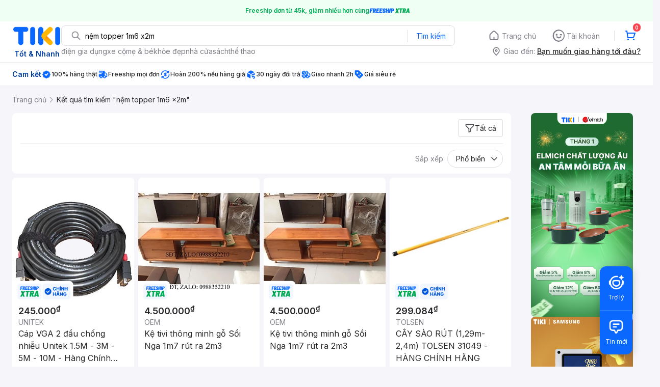

--- FILE ---
content_type: text/html; charset=utf-8
request_url: https://tiki.vn/search?q=n%E1%BB%87m%20topper%201m6%20x2m&page=50
body_size: 93369
content:
<!DOCTYPE html><html class="no-js" lang="vi" prefix="og: http://ogp.me/ns#"><head><meta charSet="utf-8"/><meta name="viewport" content="width=device-width, initial-scale=1, maximum-scale=1.0, user-scalable=no"/><script defer="" src="https://cdn.jsdelivr.net/npm/@growthbook/growthbook/dist/bundles/index.js"></script><title>Nệm topper 1m6 x2m hàng chính hãng, giao nhanh - Tháng 1, 2026 | Mua Ngay | tiki.vn | Trang 50</title><meta property="og:title" content="Nệm topper 1m6 x2m hàng chính hãng, giao nhanh - Tháng 1, 2026 | Mua Ngay | tiki.vn | Trang 50"/><link rel="canonical" href="https://tiki.vn/search?q=n%E1%BB%87m%20topper%201m6%20x2m"/><meta name="description" content="Nệm topper 1m6 x2m hàng chính hãng, giao nhanh, cam kết hoàn tiền 111% nếu hàng giả, freeship, giao nhanh 2h, nhiều mã giảm giá hôm nay. Thanh toán bảo mật tại Tiki. Mua ngay!"/><meta property="og:description" content="Nệm topper 1m6 x2m hàng chính hãng, giao nhanh, cam kết hoàn tiền 111% nếu hàng giả, freeship, giao nhanh 2h, nhiều mã giảm giá hôm nay. Thanh toán bảo mật tại Tiki. Mua ngay!"/><meta name="robots" content="index, follow"/><meta name="next-head-count" content="9"/><meta charSet="utf-8"/><meta http-equiv="x-ua-compatible" content="ie=edge"/><meta name="referrer" content="no-referrer-when-downgrade"/><meta name="google-site-verification" content="7GHar_W5H0cxQxHnW2L1Y6cEIgumXq2ohefKmZXOzT8"/><meta name="dmca-site-verification" content="M1hpL243UXY4QXdrZVVlbzVQeFFqUT090"/><link href="https://frontend.tikicdn.com/_desktop-next/static/css/_sprite.css?v=20261163944FHJAfki0AAfNOhUFxruAO" rel="stylesheet" type="text/css"/><link rel="icon" type="image/png" href="https://salt.tikicdn.com/ts/upload/29/ca/02/e39713d1b90405fd0d39b8fac676bb0d.png" sizes="48x48"/><link rel="icon" type="image/png" href="https://salt.tikicdn.com/ts/upload/9f/9b/d0/6ce302126e0a4d958a41d90fed1eb4f6.png" sizes="96x96"/><link rel="preconnect" href="https://connect.facebook.net"/><link rel="preconnect" href="https://www.google-analytics.com"/><link rel="preconnect" href="https://fonts.googleapis.com"/><link rel="preconnect" href="https://fonts.gstatic.com"/><link rel="preconnect" href="https://salt.tikicdn.com"/><link rel="preconnect" href="https://frontend.tikicdn.com/_desktop-next"/><link rel="dns-prefetch" href="https://api.tiki.vn/"/><link rel="dns-prefetch" href="https://trackity.tiki.vn/"/><link rel="dns-prefetch" href="https://time.tiki.vn/"/><link rel="dns-prefetch" href="https://frontend.tikicdn.com/_desktop-next"/><link rel="dns-prefetch" href="https://salt.tikicdn.com/"/><link rel="dns-prefetch" data-href="https://fonts.googleapis.com/"/><link rel="dns-prefetch" href="https://fonts.gstatic.com/"/><link rel="manifest" href="/manifest.json?v=1"/><meta name="theme-color" content="#1A94FF"/><style></style>
                <link
                  rel="preload"
                  href="https://fonts.googleapis.com/css2?family=Inter:wght@300;400;500;600&display=swap"
                  as="style"
                  onload="this.onload=null;this.rel='stylesheet'"
                />
              <style></style><style>html {
            font-family: Inter,Arial,sans-serif;
            font-size: 14px;
            background-color: #efefef;
          }</style><script>
              !function(){if('PerformanceLongTaskTiming' in window){var g=window.__tti={e:[]};
              g.o=new PerformanceObserver(function(l){g.e=g.e.concat(l.getEntries())});
              g.o.observe({entryTypes:['longtask']})}}();
            </script><noscript data-n-css=""></noscript><script defer="" nomodule="" src="https://frontend.tikicdn.com/_desktop-next/_next/static/chunks/polyfills-c67a75d1b6f99dc8.js"></script><script defer="" src="https://frontend.tikicdn.com/_desktop-next/_next/static/chunks/fa5f8105-d8a332b5108a2355.js"></script><script defer="" src="https://frontend.tikicdn.com/_desktop-next/_next/static/chunks/94960-901e256a733f5667.js"></script><script defer="" src="https://frontend.tikicdn.com/_desktop-next/_next/static/chunks/72401-661a5bc6af496c7e.js"></script><script defer="" src="https://frontend.tikicdn.com/_desktop-next/_next/static/chunks/41956-1880066637a51093.js"></script><script defer="" src="https://frontend.tikicdn.com/_desktop-next/_next/static/chunks/comp.HeaderRevamp.70712a18c8183671.js"></script><script defer="" src="https://frontend.tikicdn.com/_desktop-next/_next/static/chunks/comp.UniversalFreeShipPlus.e8bbdbabe36252db.js"></script><script defer="" src="https://frontend.tikicdn.com/_desktop-next/_next/static/chunks/comp.desktop.AdWidgetV2.VerticalBannerAd.499387a47b36862d.js"></script><script defer="" src="https://frontend.tikicdn.com/_desktop-next/_next/static/chunks/comp.AdWidgetV2.SquareBanner.6a1157deaf3eba7b.js"></script><script src="https://frontend.tikicdn.com/_desktop-next/_next/static/chunks/webpack-0691ba22bbf1ed07.js" defer=""></script><script src="https://frontend.tikicdn.com/_desktop-next/_next/static/chunks/framework-f55d27442d8ef3a2.js" defer=""></script><script src="https://frontend.tikicdn.com/_desktop-next/_next/static/chunks/main-8ebb3e81abec70d6.js" defer=""></script><script src="https://frontend.tikicdn.com/_desktop-next/_next/static/chunks/pages/_app-bd347dd196155f49.js" defer=""></script><script src="https://frontend.tikicdn.com/_desktop-next/_next/static/chunks/9796-7e3e348267be7272.js" defer=""></script><script src="https://frontend.tikicdn.com/_desktop-next/_next/static/chunks/42221-9ec7ddd2a95ec94e.js" defer=""></script><script src="https://frontend.tikicdn.com/_desktop-next/_next/static/chunks/56537-c228ccdf0279902e.js" defer=""></script><script src="https://frontend.tikicdn.com/_desktop-next/_next/static/chunks/2619-8cad6a8a3b7cbe58.js" defer=""></script><script src="https://frontend.tikicdn.com/_desktop-next/_next/static/chunks/10086-5d56d18d05e20a7a.js" defer=""></script><script src="https://frontend.tikicdn.com/_desktop-next/_next/static/chunks/41905-98528449d453b5b4.js" defer=""></script><script src="https://frontend.tikicdn.com/_desktop-next/_next/static/chunks/39943-f3e036c327c92c2c.js" defer=""></script><script src="https://frontend.tikicdn.com/_desktop-next/_next/static/chunks/4483-f4b589e4d2dcec7b.js" defer=""></script><script src="https://frontend.tikicdn.com/_desktop-next/_next/static/chunks/64433-18fe8a62b354943d.js" defer=""></script><script src="https://frontend.tikicdn.com/_desktop-next/_next/static/chunks/comp.CatePage.CatalogProducts-40911648e05b4ce6.js" defer=""></script><script src="https://frontend.tikicdn.com/_desktop-next/_next/static/chunks/22088-8bbbf2145a8cfe84.js" defer=""></script><script src="https://frontend.tikicdn.com/_desktop-next/_next/static/chunks/10688-7aecf1dd399ab9a7.js" defer=""></script><script src="https://frontend.tikicdn.com/_desktop-next/_next/static/chunks/pages/Catalog/Search-15a5d4180924b4c1.js" defer=""></script><script src="https://frontend.tikicdn.com/_desktop-next/_next/static/lLH9sXFlVH6miJZFmaVLH/_buildManifest.js" defer=""></script><script src="https://frontend.tikicdn.com/_desktop-next/_next/static/lLH9sXFlVH6miJZFmaVLH/_ssgManifest.js" defer=""></script><style data-styled="" data-styled-version="5.3.6">html{line-height:1.15;-webkit-text-size-adjust:100%;}/*!sc*/
body{margin:0;}/*!sc*/
main{display:block;}/*!sc*/
h1{font-size:2em;margin:0.67em 0;}/*!sc*/
hr{box-sizing:content-box;height:0;overflow:visible;}/*!sc*/
pre{font-family:monospace,monospace;font-size:1em;}/*!sc*/
a{background-color:transparent;}/*!sc*/
abbr[title]{border-bottom:none;-webkit-text-decoration:underline;text-decoration:underline;-webkit-text-decoration:underline dotted;text-decoration:underline dotted;}/*!sc*/
b,strong{font-weight:bolder;}/*!sc*/
code,kbd,samp{font-family:monospace,monospace;font-size:1em;}/*!sc*/
small{font-size:80%;}/*!sc*/
sub,sup{font-size:75%;line-height:0;position:relative;vertical-align:baseline;}/*!sc*/
sub{bottom:-0.25em;}/*!sc*/
sup{top:-0.5em;}/*!sc*/
img{border-style:none;}/*!sc*/
button,input,optgroup,select,textarea{font-family:inherit;font-size:100%;line-height:1.15;margin:0;}/*!sc*/
button,input{overflow:visible;}/*!sc*/
button,select{text-transform:none;}/*!sc*/
button,[type="button"],[type="reset"],[type="submit"]{-webkit-appearance:button;}/*!sc*/
button::-moz-focus-inner,[type="button"]::-moz-focus-inner,[type="reset"]::-moz-focus-inner,[type="submit"]::-moz-focus-inner{border-style:none;padding:0;}/*!sc*/
button:-moz-focusring,[type="button"]:-moz-focusring,[type="reset"]:-moz-focusring,[type="submit"]:-moz-focusring{outline:1px dotted ButtonText;}/*!sc*/
fieldset{padding:0.35em 0.75em 0.625em;}/*!sc*/
legend{box-sizing:border-box;color:inherit;display:table;max-width:100%;padding:0;white-space:normal;}/*!sc*/
progress{vertical-align:baseline;}/*!sc*/
textarea{overflow:auto;}/*!sc*/
[type="checkbox"],[type="radio"]{box-sizing:border-box;padding:0;}/*!sc*/
[type="number"]::-webkit-inner-spin-button,[type="number"]::-webkit-outer-spin-button{height:auto;}/*!sc*/
[type="search"]{-webkit-appearance:textfield;outline-offset:-2px;}/*!sc*/
[type="search"]::-webkit-search-decoration{-webkit-appearance:none;}/*!sc*/
::-webkit-file-upload-button{-webkit-appearance:button;font:inherit;}/*!sc*/
details{display:block;}/*!sc*/
summary{display:list-item;}/*!sc*/
template{display:none;}/*!sc*/
[hidden]{display:none;}/*!sc*/
data-styled.g3[id="sc-global-ecVvVt1"]{content:"sc-global-ecVvVt1,"}/*!sc*/
.fvWcVx{object-fit:contain;display:block;width:100%;height:100%;display:block;}/*!sc*/
data-styled.g11[id="sc-7bce5df0-0"]{content:"fvWcVx,"}/*!sc*/
*,*:before,*:after{box-sizing:border-box;}/*!sc*/
body{overflow-x:hidden;}/*!sc*/
img{max-width:100%;}/*!sc*/
#snack-bar{position:fixed;right:20px;bottom:20px;}/*!sc*/
#snack-bar > div{margin-top:12px;}/*!sc*/
data-styled.g330[id="sc-global-bJrvcH1"]{content:"sc-global-bJrvcH1,"}/*!sc*/
.server-loading{position:fixed;top:0;bottom:0;right:0;left:0;background:white;z-index:999999;}/*!sc*/
html{background-color:#F5F5FA;}/*!sc*/
html.async-hide body{opacity:0 !important;}/*!sc*/
a{color:#0B74E5;-webkit-text-decoration:none;text-decoration:none;}/*!sc*/
a:hover{opacity:0.95;}/*!sc*/
p{margin:0 0 10px 0;}/*!sc*/
b,strong{font-weight:500;}/*!sc*/
.icon{display:inline-block;vertical-align:middle;background-repeat:no-repeat;background-position:0 0;}/*!sc*/
.icon.tikinow-15{width:53px;height:15px;background-image:url(https://frontend.tikicdn.com/_desktop-next/static/img/icons/tikinow/tiki-now-15.png);background-size:53px 15px;}/*!sc*/
@media (-webkit-min-device-pixel-ratio:1.5),(-webkit-min-device-pixel-ratio:2),(min-resolution:192dpi){.icon.tikinow-15{background-image:url(https://frontend.tikicdn.com/_desktop-next/static/img/icons/tikinow/tiki-now-15@2x.png);}}/*!sc*/
.icon.tikinow-26{width:91px;height:26px;background-image:url(https://frontend.tikicdn.com/_desktop-next/static/img/icons/tikinow/tiki-now-26.png);background-size:91px 26px;}/*!sc*/
@media (-webkit-min-device-pixel-ratio:1.5),(-webkit-min-device-pixel-ratio:2),(min-resolution:192dpi){.icon.tikinow-26{background-image:url(https://frontend.tikicdn.com/_desktop-next/static/img/icons/tikinow/tiki-now-26@2x.png);}}/*!sc*/
.icon.thumb-up{width:17px;height:17px;background-image:url(https://frontend.tikicdn.com/_desktop-next/static/img/icons/thumb-up.png);background-size:17px 17px;}/*!sc*/
@media (-webkit-min-device-pixel-ratio:1.5),(-webkit-min-device-pixel-ratio:2),(min-resolution:192dpi){.icon.thumb-up{background-image:url(https://frontend.tikicdn.com/_desktop-next/static/img/icons/thumb-up@2x.png);}}/*!sc*/
.icon.thumb-up-3x{width:17px;height:17px;background-image:url(https://frontend.tikicdn.com/_desktop-next/static/img/icons/thumb-up-2@3x.png);background-size:17px 17px;}/*!sc*/
.icon.reply-arrow{width:19px;height:16px;background-image:url(https://frontend.tikicdn.com/_desktop-next/static/img/icons/reply-arrow.png);background-size:19px 16px;}/*!sc*/
@media (-webkit-min-device-pixel-ratio:1.5),(-webkit-min-device-pixel-ratio:2),(min-resolution:192dpi){.icon.reply-arrow{background-image:url(https://frontend.tikicdn.com/_desktop-next/static/img/icons/reply-arrow@2x.png);}}/*!sc*/
.icon.guarantee{width:16px;height:16px;background-image:url(https://frontend.tikicdn.com/_desktop-next/static/img/icons/guarantee.png);background-size:16px 16px;}/*!sc*/
@media (-webkit-min-device-pixel-ratio:1.5),(-webkit-min-device-pixel-ratio:2),(min-resolution:192dpi){.icon.guarantee{background-image:url(https://frontend.tikicdn.com/_desktop-next/static/img/icons/guarantee@2x.png);}}/*!sc*/
.icon.flag-2x{width:14px;height:16px;background-image:url(https://frontend.tikicdn.com/_desktop-next/static/img/icons/flag@2x.png);background-size:14px 16px;}/*!sc*/
.icon.warning-svg{width:16px;height:17px;background-image:url(https://frontend.tikicdn.com/_desktop-next/static/img/icons/warning.svg);background-size:16px 17px;}/*!sc*/
.icon.prize{width:23px;height:24px;background-image:url(https://frontend.tikicdn.com/_desktop-next/static/img/icons/prize.png);background-size:23px 24px;}/*!sc*/
@media (-webkit-min-device-pixel-ratio:1.5),(-webkit-min-device-pixel-ratio:2),(min-resolution:192dpi){.icon.prize{background-image:url(https://frontend.tikicdn.com/_desktop-next/static/img/icons/prize@2x.png);}}/*!sc*/
.tikicon.icon-bound{width:16px;height:16px;background-image:url(https://frontend.tikicdn.com/_desktop-next/static/img/icons/bound.png);background-size:16px 16px;}/*!sc*/
@media (-webkit-min-device-pixel-ratio:1.5),(-webkit-min-device-pixel-ratio:2),(min-resolution:192dpi){.tikicon.icon-bound{background-image:url(https://frontend.tikicdn.com/_desktop-next/static/img/icons/bound@2x.png);}}/*!sc*/
.fade-loading-animated{-webkit-animation-name:fadeLoading;animation-name:fadeLoading;-webkit-animation-duration:2s;animation-duration:2s;-webkit-animation-iteration-count:infinite;animation-iteration-count:infinite;-webkit-animation-timing-function:linear;animation-timing-function:linear;}/*!sc*/
@-webkit-keyframes fadeLoading{0%{opacity:1;}50%{opacity:0.3;}100%{opacity:1;}}/*!sc*/
@keyframes fadeLoading{0%{opacity:1;}50%{opacity:0.3;}100%{opacity:1;}}/*!sc*/
@-webkit-keyframes swing{0%{-webkit-transform:rotate(0deg);-ms-transform:rotate(0deg);transform:rotate(0deg);}50%{-webkit-transform:rotate(20deg);-ms-transform:rotate(20deg);transform:rotate(20deg);}100%{-webkit-transform:rotate(0deg);-ms-transform:rotate(0deg);transform:rotate(0deg);}}/*!sc*/
@keyframes swing{0%{-webkit-transform:rotate(0deg);-ms-transform:rotate(0deg);transform:rotate(0deg);}50%{-webkit-transform:rotate(20deg);-ms-transform:rotate(20deg);transform:rotate(20deg);}100%{-webkit-transform:rotate(0deg);-ms-transform:rotate(0deg);transform:rotate(0deg);}}/*!sc*/
data-styled.g331[id="sc-global-hkrGOO1"]{content:"sc-global-hkrGOO1,"}/*!sc*/
.jfMKyG{position:relative;display:-webkit-box;display:-webkit-flex;display:-ms-flexbox;display:flex;z-index:1;display:-webkit-box;display:-webkit-flex;display:-ms-flexbox;display:flex;-webkit-flex-direction:row;-ms-flex-direction:row;flex-direction:row;-webkit-box-pack:center;-webkit-justify-content:center;-ms-flex-pack:center;justify-content:center;-webkit-align-items:center;-webkit-box-align:center;-ms-flex-align:center;align-items:center;padding:12px 16px;gap:4px;background:white;}/*!sc*/
.jfMKyG p{margin:0;}/*!sc*/
.jfMKyG a{display:-webkit-box;display:-webkit-flex;display:-ms-flexbox;display:flex;-webkit-box-pack:center;-webkit-justify-content:center;-ms-flex-pack:center;justify-content:center;-webkit-align-items:center;-webkit-box-align:center;-ms-flex-align:center;align-items:center;color:initial;gap:4px;}/*!sc*/
data-styled.g334[id="sc-dde698d1-0"]{content:"jfMKyG,"}/*!sc*/
.cGVtRR{font-size:12px;font-weight:600;line-height:150%;padding-left:4px;}/*!sc*/
data-styled.g335[id="sc-dde698d1-1"]{content:"cGVtRR,"}/*!sc*/
.ldcZGa{object-fit:contain;display:block;}/*!sc*/
data-styled.g341[id="sc-82b4dcf2-0"]{content:"ldcZGa,"}/*!sc*/
.edZgU{width:1280px;padding-left:24px;padding-right:24px;margin-right:auto;margin-left:auto;}/*!sc*/
@media only screen and (min-width:1440px){.edZgU{width:1440px;}}/*!sc*/
data-styled.g349[id="sc-9b2f7535-0"]{content:"edZgU,"}/*!sc*/
.eTnNSC{width:1270px;padding-left:15px;padding-right:15px;margin-right:auto;margin-left:auto;}/*!sc*/
data-styled.g424[id="sc-6d96a9af-0"]{content:"eTnNSC,"}/*!sc*/
.dVnCth{margin-top:16px;font-size:12px;line-height:16px;font-weight:normal;color:#808089;background-color:white;}/*!sc*/
.dVnCth.listing-revamp{width:1138px;border-radius:8px;margin-bottom:16px;}/*!sc*/
@media only screen and (max-width:1439px){.dVnCth.listing-revamp{width:978px;}}/*!sc*/
@media only screen and (min-width:1440px){.dVnCth.listing-revamp{width:1138px;}}/*!sc*/
.dVnCth.listing-revamp .block{width:auto !important;}/*!sc*/
.dVnCth.listing-revamp .block.payment-information{width:200px !important;}/*!sc*/
.dVnCth.listing-revamp .flex{width:auto !important;}/*!sc*/
.dVnCth.listing-revamp .separator{width:auto;margin-left:16px;margin-right:16px;}/*!sc*/
.dVnCth p{font-size:12px;line-height:16px;color:#808089;margin-bottom:12px;margin-top:0px;}/*!sc*/
.dVnCth .title-text{font-size:16px;line-height:24px;font-weight:500;color:#38383d;margin-bottom:12px;margin-top:0px;}/*!sc*/
.dVnCth .small-text{display:block;margin-bottom:8px;color:#808089;}/*!sc*/
.dVnCth a:hover{-webkit-text-decoration:underline;text-decoration:underline;}/*!sc*/
data-styled.g460[id="sc-4ce82f3c-0"]{content:"dVnCth,"}/*!sc*/
.chWRSJ{padding:16px 0;}/*!sc*/
.chWRSJ .block{width:226px;}/*!sc*/
.chWRSJ .block .store-title{margin-top:24px;}/*!sc*/
.chWRSJ .block .icon{display:inline-block;margin-right:8px;margin-bottom:8px;vertical-align:middle;width:32px;height:32px;}/*!sc*/
.chWRSJ .block .icon.vnpay > svg{width:32px;height:32px;}/*!sc*/
.chWRSJ .flex{width:226px;display:-webkit-box;display:-webkit-flex;display:-ms-flexbox;display:flex;-webkit-align-items:center;-webkit-box-align:center;-ms-flex-align:center;align-items:center;-webkit-flex-wrap:wrap;-ms-flex-wrap:wrap;flex-wrap:wrap;gap:8px;}/*!sc*/
.chWRSJ .hotline{margin-bottom:8px;}/*!sc*/
.chWRSJ .hotline a{color:#38383D;font-weight:500;}/*!sc*/
.chWRSJ .security{margin-bottom:8px;color:#808089;font-size:12px;font-weight:400;}/*!sc*/
.chWRSJ .security a{color:#808089;}/*!sc*/
data-styled.g461[id="sc-4ce82f3c-1"]{content:"chWRSJ,"}/*!sc*/
.eSPDgm{padding:16px 0;background-color:#ffffff;}/*!sc*/
.eSPDgm .address{display:-webkit-box;display:-webkit-flex;display:-ms-flexbox;display:flex;-webkit-align-items:center;-webkit-box-align:center;-ms-flex-align:center;align-items:center;}/*!sc*/
data-styled.g462[id="sc-4ce82f3c-2"]{content:"eSPDgm,"}/*!sc*/
.exPqAC{content:' ';height:1px;background-color:#EBEBF0;width:1240px;margin-right:auto;margin-left:auto;}/*!sc*/
data-styled.g463[id="sc-4ce82f3c-3"]{content:"exPqAC,"}/*!sc*/
.aMfcf{font-size:16px;line-height:24px;font-weight:500;color:#38383D;margin-bottom:12px;margin-top:0px;}/*!sc*/
data-styled.g464[id="sc-4ce82f3c-4"]{content:"aMfcf,"}/*!sc*/
.bstmqn{font-size:14px;line-height:20px;font-weight:500;color:#38383D;margin-bottom:4px;margin-top:0px;}/*!sc*/
data-styled.g465[id="sc-4ce82f3c-5"]{content:"bstmqn,"}/*!sc*/
.hrWWOH{padding:16px 0px 0px;}/*!sc*/
data-styled.g466[id="sc-8ba33404-0"]{content:"hrWWOH,"}/*!sc*/
.kGhQDb{margin-bottom:16px;}/*!sc*/
.kGhQDb a{color:#808089;}/*!sc*/
.kGhQDb p{margin:0px;}/*!sc*/
data-styled.g467[id="sc-8ba33404-1"]{content:"kGhQDb,"}/*!sc*/
.kzdfAZ{display:grid;grid-template-columns:repeat(5,1fr);grid-column-gap:20px;}/*!sc*/
data-styled.g468[id="sc-8ba33404-2"]{content:"kzdfAZ,"}/*!sc*/
.iyhWqm{padding:16px 0px 0px;}/*!sc*/
data-styled.g470[id="sc-4e2e5de4-0"]{content:"iyhWqm,"}/*!sc*/
.bdFUBm{margin-bottom:16px;}/*!sc*/
.bdFUBm a{color:#808089;}/*!sc*/
.bdFUBm p{margin:0px;}/*!sc*/
data-styled.g471[id="sc-4e2e5de4-1"]{content:"bdFUBm,"}/*!sc*/
.gRFRMW{display:-webkit-box;display:-webkit-flex;display:-ms-flexbox;display:flex;-webkit-align-items:flex-center;-webkit-box-align:flex-center;-ms-flex-align:flex-center;align-items:flex-center;-webkit-flex-direction:column;-ms-flex-direction:column;flex-direction:column;-webkit-align-self:center;-ms-flex-item-align:center;align-self:center;}/*!sc*/
.gRFRMW .tiki-logo{display:-webkit-box;display:-webkit-flex;display:-ms-flexbox;display:flex;-webkit-align-items:flex-center;-webkit-box-align:flex-center;-ms-flex-align:flex-center;align-items:flex-center;-webkit-flex-direction:column;-ms-flex-direction:column;flex-direction:column;}/*!sc*/
.gRFRMW .tiki-logo > span{font-size:14px;color:#003ea1;margin-top:8px;font-weight:600;text-align:center;}/*!sc*/
data-styled.g473[id="sc-3258bf05-0"]{content:"gRFRMW,"}/*!sc*/
.cYLtAT{-webkit-flex:1;-ms-flex:1;flex:1;}/*!sc*/
data-styled.g474[id="sc-dec0a11d-0"]{content:"cYLtAT,"}/*!sc*/
.cfhkdd{width:100%;display:-webkit-box;display:-webkit-flex;display:-ms-flexbox;display:flex;position:relative;border:1px solid #DDDDE3;border-radius:8px;-webkit-align-items:center;-webkit-box-align:center;-ms-flex-align:center;align-items:center;}/*!sc*/
.cfhkdd .icon-search{width:20px;height:20px;margin:0 0 0 18px;}/*!sc*/
data-styled.g475[id="sc-dec0a11d-1"]{content:"cfhkdd,"}/*!sc*/
.lgENLJ{border:0px;padding:0 8px;font-weight:400;font-size:14px;line-height:150%;border-top-left-radius:8px;border-bottom-left-radius:8px;-webkit-flex:1;-ms-flex:1;flex:1;outline:none;}/*!sc*/
.lgENLJ::-webkit-input-placeholder{color:#808089;font-size:14px;}/*!sc*/
.lgENLJ::-moz-placeholder{color:#808089;font-size:14px;}/*!sc*/
.lgENLJ:-ms-input-placeholder{color:#808089;font-size:14px;}/*!sc*/
.lgENLJ::placeholder{color:#808089;font-size:14px;}/*!sc*/
data-styled.g476[id="sc-dec0a11d-2"]{content:"lgENLJ,"}/*!sc*/
.agnbj{cursor:pointer;border:0px;width:92px;height:38px;padding:4px;border-radius:0 8px 8px 0;background:transparent;color:#0A68FF;font-weight:400;font-size:14px;line-height:150%;outline:none;display:-webkit-box;display:-webkit-flex;display:-ms-flexbox;display:flex;-webkit-align-items:center;-webkit-box-align:center;-ms-flex-align:center;align-items:center;-webkit-box-pack:center;-webkit-justify-content:center;-ms-flex-pack:center;justify-content:center;position:relative;}/*!sc*/
.agnbj:before{content:'';display:block;position:absolute;border-left:1px solid #DDDDE3;height:24px;left:0;top:8px;}/*!sc*/
.agnbj:hover{background-color:rgba(10,104,255,0.2);}/*!sc*/
.agnbj:active{background-color:rgba(10,104,255,0.4);}/*!sc*/
data-styled.g477[id="sc-dec0a11d-3"]{content:"agnbj,"}/*!sc*/
.rZetm{position:relative;display:block;}/*!sc*/
.rZetm:hover{opacity:1;}/*!sc*/
data-styled.g493[id="sc-7d80e456-14"]{content:"rZetm,"}/*!sc*/
.dCdTIg{display:-webkit-box;display:-webkit-flex;display:-ms-flexbox;display:flex;-webkit-align-items:center;-webkit-box-align:center;-ms-flex-align:center;align-items:center;-webkit-box-pack:end;-webkit-justify-content:flex-end;-ms-flex-pack:end;justify-content:flex-end;margin-left:48px;}/*!sc*/
.dCdTIg .profile-icon{width:32px;height:32px;margin-right:8px;border-radius:2px;}/*!sc*/
.dCdTIg .arrowIcon{width:16px;height:16px;}/*!sc*/
.dCdTIg .cart-wrapper{position:relative;display:-webkit-box;display:-webkit-flex;display:-ms-flexbox;display:flex;width:40px;height:40px;-webkit-align-items:center;-webkit-box-align:center;-ms-flex-align:center;align-items:center;-webkit-box-pack:center;-webkit-justify-content:center;-ms-flex-pack:center;justify-content:center;}/*!sc*/
.dCdTIg .cart-wrapper .cart-icon{margin-right:0;border-radius:unset;}/*!sc*/
.dCdTIg .cart-wrapper .cart-text{color:#ffffff;font-weight:500;white-space:nowrap;font-size:13px;line-height:20px;}/*!sc*/
data-styled.g494[id="sc-7d80e456-15"]{content:"dCdTIg,"}/*!sc*/
.PXkZT{color:#ffffff;background:#FF424F;height:16px;right:0;top:-4px;border-radius:8px;display:inline-block;text-align:center;font-weight:700;font-size:10px;line-height:150%;position:absolute;padding:0.5px 4px;}/*!sc*/
data-styled.g495[id="sc-7d80e456-16"]{content:"PXkZT,"}/*!sc*/
.gVBJYa{display:-webkit-box;display:-webkit-flex;display:-ms-flexbox;display:flex;-webkit-align-items:center;-webkit-box-align:center;-ms-flex-align:center;align-items:center;-webkit-box-pack:center;-webkit-justify-content:center;-ms-flex-pack:center;justify-content:center;padding:8px 16px;cursor:pointer;position:relative;border-radius:8px;position:relative;}/*!sc*/
.gVBJYa:hover{background-color:rgba(39,39,42,0.12);}/*!sc*/
.gVBJYa:active{background-color:rgba(39,39,42,0.24);}/*!sc*/
.gVBJYa .menu-item-icon{width:24px;height:24px;margin-right:4px;border-radius:50%;}/*!sc*/
.gVBJYa a,.gVBJYa > span{font-weight:400;font-size:14px;line-height:150%;color:#808089;}/*!sc*/
.gVBJYa:hover .toggler{display:block;}/*!sc*/
.gVBJYa .tikivip-badge{position:absolute;top:0;left:15px;}/*!sc*/
.jQEjdB{display:-webkit-box;display:-webkit-flex;display:-ms-flexbox;display:flex;-webkit-align-items:center;-webkit-box-align:center;-ms-flex-align:center;align-items:center;-webkit-box-pack:center;-webkit-justify-content:center;-ms-flex-pack:center;justify-content:center;padding:8px 16px;cursor:pointer;position:relative;border-radius:8px;position:relative;}/*!sc*/
.jQEjdB:hover{background-color:rgba(0,96,255,0.12);}/*!sc*/
.jQEjdB:active{background-color:rgba(0,96,255,0.24);}/*!sc*/
.jQEjdB .menu-item-icon{width:24px;height:24px;margin-right:4px;border-radius:50%;}/*!sc*/
.jQEjdB a,.jQEjdB > span{font-weight:500;font-size:14px;line-height:150%;color:#0A68FF;}/*!sc*/
.jQEjdB:hover .toggler{display:block;}/*!sc*/
.jQEjdB .tikivip-badge{position:absolute;top:0;left:15px;}/*!sc*/
data-styled.g504[id="sc-7d80e456-25"]{content:"gVBJYa,jQEjdB,"}/*!sc*/
.ikCtXe{padding:0 !important;margin-left:24px;position:relative;}/*!sc*/
.ikCtXe:before{content:'';display:block;height:20px;position:absolute;left:-12px;border:1px solid #EBEBF0;}/*!sc*/
data-styled.g505[id="sc-7d80e456-26"]{content:"ikCtXe,"}/*!sc*/
.gypTeU{display:-webkit-box;display:-webkit-flex;display:-ms-flexbox;display:flex;padding:16px 0 10px 0;height:auto;position:relative;z-index:2;-webkit-align-items:center;-webkit-box-align:center;-ms-flex-align:center;align-items:center;padding:0;}/*!sc*/
.gypTeU .logo-menu{margin-right:48px;-webkit-flex-basis:unset;-ms-flex-preferred-size:unset;flex-basis:unset;}/*!sc*/
data-styled.g509[id="sc-ee984840-0"]{content:"gypTeU,"}/*!sc*/
.hqCsjg{display:-webkit-box;display:-webkit-flex;display:-ms-flexbox;display:flex;-webkit-flex:1;-ms-flex:1;flex:1;-webkit-align-items:center;-webkit-box-align:center;-ms-flex-align:center;align-items:center;}/*!sc*/
data-styled.g510[id="sc-ee984840-1"]{content:"hqCsjg,"}/*!sc*/
.rgsXe{position:relative;background:#ffffff;padding:8px 0;z-index:999;}/*!sc*/
.rgsXe.main-header-sticky{left:0;position:fixed;top:0;width:100%;}/*!sc*/
.rgsXe *{-webkit-letter-spacing:normal;-moz-letter-spacing:normal;-ms-letter-spacing:normal;letter-spacing:normal;}/*!sc*/
data-styled.g512[id="sc-f862d3ea-1"]{content:"rgsXe,"}/*!sc*/
.bbUcuP{display:-webkit-box;display:-webkit-flex;display:-ms-flexbox;display:flex;height:24px;width:712px;-webkit-align-items:flex-start;-webkit-box-align:flex-start;-ms-flex-align:flex-start;align-items:flex-start;-webkit-flex-wrap:wrap;-ms-flex-wrap:wrap;flex-wrap:wrap;overflow:hidden;gap:12px;}/*!sc*/
@media only screen and (min-width:1440px){.bbUcuP{width:820px;}}/*!sc*/
.bbUcuP a{display:block;font-weight:400;font-size:14px;line-height:150%;color:#808089;white-space:nowrap;}/*!sc*/
data-styled.g515[id="sc-7ad7c877-1"]{content:"bbUcuP,"}/*!sc*/
.fKRaGb{margin-bottom:3px;max-width:348px;-webkit-flex:0 0 348px;-ms-flex:0 0 348px;flex:0 0 348px;}/*!sc*/
.fKRaGb .delivery-zone__heading{display:-webkit-box;display:-webkit-flex;display:-ms-flexbox;display:flex;-webkit-align-items:center;-webkit-box-align:center;-ms-flex-align:center;align-items:center;cursor:pointer;-webkit-box-pack:end;-webkit-justify-content:flex-end;-ms-flex-pack:end;justify-content:flex-end;}/*!sc*/
.fKRaGb .delivery-zone__heading img{width:20px;height:20px;margin-right:4px;}/*!sc*/
.fKRaGb .delivery-zone__heading > h4{margin:0px;display:block;color:#808089;font-weight:400;font-size:14px;line-height:150%;padding-right:4px;white-space:nowrap;}/*!sc*/
.fKRaGb .delivery-zone__heading .address{-webkit-text-decoration:underline;text-decoration:underline;font-weight:500;font-size:14px;line-height:150%;white-space:nowrap;overflow:hidden;text-overflow:ellipsis;color:#27272A;}/*!sc*/
data-styled.g516[id="sc-75644000-0"]{content:"fKRaGb,"}/*!sc*/
.dtcpAn{position:relative;display:-webkit-box;display:-webkit-flex;display:-ms-flexbox;display:flex;-webkit-box-pack:justify;-webkit-justify-content:space-between;-ms-flex-pack:justify;justify-content:space-between;z-index:1;}/*!sc*/
data-styled.g517[id="sc-39ee4e6f-0"]{content:"dtcpAn,"}/*!sc*/
.ljZvVE{display:-webkit-box;display:-webkit-flex;display:-ms-flexbox;display:flex;-webkit-flex-direction:column;-ms-flex-direction:column;flex-direction:column;-webkit-align-items:flex-start;-webkit-box-align:flex-start;-ms-flex-align:flex-start;align-items:flex-start;gap:8px;-webkit-flex:1 0 0;-ms-flex:1 0 0;flex:1 0 0;-webkit-align-items:stretch;-webkit-box-align:stretch;-ms-flex-align:stretch;align-items:stretch;}/*!sc*/
data-styled.g518[id="sc-b1e0edd7-0"]{content:"ljZvVE,"}/*!sc*/
.duXRBJ{display:-webkit-box;display:-webkit-flex;display:-ms-flexbox;display:flex;-webkit-align-items:flex-start;-webkit-box-align:flex-start;-ms-flex-align:flex-start;align-items:flex-start;gap:48px;-webkit-flex:1 0 0;-ms-flex:1 0 0;flex:1 0 0;}/*!sc*/
data-styled.g519[id="sc-b1e0edd7-1"]{content:"duXRBJ,"}/*!sc*/
.iujNlz{position:relative;display:-webkit-box;display:-webkit-flex;display:-ms-flexbox;display:flex;z-index:1;display:-webkit-box;display:-webkit-flex;display:-ms-flexbox;display:flex;-webkit-flex-direction:row;-ms-flex-direction:row;flex-direction:row;-webkit-align-items:center;-webkit-box-align:center;-ms-flex-align:center;align-items:center;gap:4px;background:white;border-width:1px 0px;border-style:solid;border-color:#EBEBF0;}/*!sc*/
.iujNlz p{margin:0;}/*!sc*/
data-styled.g520[id="sc-4a670bf7-0"]{content:"iujNlz,"}/*!sc*/
.llXUzV{width:1280px;padding-left:24px;padding-right:24px;padding-top:12px;padding-bottom:12px;margin-right:auto;margin-left:auto;display:-webkit-box;display:-webkit-flex;display:-ms-flexbox;display:flex;gap:12px;padding-inline:24px;-webkit-align-items:center;-webkit-box-align:center;-ms-flex-align:center;align-items:center;}/*!sc*/
@media only screen and (min-width:1440px){.llXUzV{width:1440px;}}/*!sc*/
data-styled.g521[id="sc-4a670bf7-1"]{content:"llXUzV,"}/*!sc*/
.hIAJdw{font-size:14px;font-weight:600;line-height:150%;white-space:nowrap;}/*!sc*/
data-styled.g522[id="sc-4a670bf7-2"]{content:"hIAJdw,"}/*!sc*/
.uRDjP{display:grid;grid-template-columns:repeat(4,1fr);grid-gap:12px;margin-bottom:16px;}/*!sc*/
data-styled.g578[id="sc-b118de6a-1"]{content:"uRDjP,"}/*!sc*/
.bSlGRb{background-color:#F5F5FA;padding-top:16px;padding-bottom:16px;}/*!sc*/
.bSlGRb .breadcrumb{display:-webkit-box;display:-webkit-flex;display:-ms-flexbox;display:flex;-webkit-align-items:center;-webkit-box-align:center;-ms-flex-align:center;align-items:center;}/*!sc*/
.bSlGRb a.breadcrumb-item{position:relative;display:-webkit-box;display:-webkit-flex;display:-ms-flexbox;display:flex;-webkit-box-pack:center;-webkit-justify-content:center;-ms-flex-pack:center;justify-content:center;-webkit-align-items:center;-webkit-box-align:center;-ms-flex-align:center;align-items:center;color:#808089;font-size:14px;line-height:21px;font-weight:400;white-space:nowrap;}/*!sc*/
.bSlGRb a.breadcrumb-item:hover{color:#38383D;-webkit-text-decoration:underline;text-decoration:underline;}/*!sc*/
.bSlGRb a.breadcrumb-item:last-child{color:#27272A;cursor:default;overflow:hidden;}/*!sc*/
.bSlGRb a.breadcrumb-item:last-child span{overflow:hidden;text-overflow:ellipsis;}/*!sc*/
.bSlGRb a.breadcrumb-item:last-child:hover{-webkit-text-decoration:none;text-decoration:none;}/*!sc*/
.bSlGRb a.breadcrumb-item h1{color:#38383D;font-size:14px;line-height:20px;font-weight:300;margin:0;}/*!sc*/
.bSlGRb .icon.icon-next{margin-left:5.5px;margin-right:8.5px;}/*!sc*/
data-styled.g606[id="sc-90159c0b-0"]{content:"bSlGRb,"}/*!sc*/
.fLLNCa{position:relative;opacity:1;}/*!sc*/
data-styled.g607[id="sc-92fcafd8-0"]{content:"fLLNCa,"}/*!sc*/
.MrBjC{text-align:center;}/*!sc*/
.MrBjC .pagination-block{display:-webkit-box;display:-webkit-flex;display:-ms-flexbox;display:flex;margin:24px 0;-webkit-box-pack:center;-webkit-justify-content:center;-ms-flex-pack:center;justify-content:center;}/*!sc*/
.MrBjC .arrow{display:-webkit-box;display:-webkit-flex;display:-ms-flexbox;display:flex;width:40px;height:36px;border:1px solid #0a68ff;border-radius:4px;-webkit-box-pack:center;-webkit-justify-content:center;-ms-flex-pack:center;justify-content:center;-webkit-align-items:center;-webkit-box-align:center;-ms-flex-align:center;align-items:center;}/*!sc*/
.MrBjC .arrow:hover{background-color:rgba(10,104,255,0.12);}/*!sc*/
.MrBjC .arrow:active{background-color:rgba(10,104,255,0.24);}/*!sc*/
.MrBjC .arrow.disabled{cursor:not-allowed;pointer-events:none;border:1px solid rgba(0,0,0,0.05);}/*!sc*/
.MrBjC .arrow.disabled img[alt~='arrow-left']{-webkit-transform:rotate(0);-ms-transform:rotate(0);transform:rotate(0);}/*!sc*/
.MrBjC .arrow.disabled img[alt~='arrow-right']{-webkit-transform:rotate(180deg);-ms-transform:rotate(180deg);transform:rotate(180deg);}/*!sc*/
.MrBjC .arrow picture{line-height:0;}/*!sc*/
.MrBjC .arrow img{width:20px;height:20px;}/*!sc*/
.MrBjC .arrow img[alt~='arrow-left']{-webkit-transform:rotate(180deg);-ms-transform:rotate(180deg);transform:rotate(180deg);}/*!sc*/
.MrBjC ul{display:-webkit-box;display:-webkit-flex;display:-ms-flexbox;display:flex;margin:0 8px;padding:0;background:rgba(0,0,0,0.1);border-radius:8px;gap:8px;-webkit-align-item:center;-webkit-box-align-item:center;-ms-flex-align-item:center;align-item:center;-webkit-box-pack:center;-webkit-justify-content:center;-ms-flex-pack:center;justify-content:center;}/*!sc*/
.MrBjC li{list-style-type:none;}/*!sc*/
.MrBjC li a{font-weight:400;font-size:16px;line-height:36px;color:#27272a;-webkit-text-decoration:none;text-decoration:none;border-radius:4px;width:40px;height:36px;text-align:center;cursor:pointer;display:-webkit-box;display:-webkit-flex;display:-ms-flexbox;display:flex;-webkit-align-items:center;-webkit-box-align:center;-ms-flex-align:center;align-items:center;-webkit-box-pack:center;-webkit-justify-content:center;-ms-flex-pack:center;justify-content:center;}/*!sc*/
.MrBjC li a:hover{background:rgba(39,39,42,0.12);}/*!sc*/
.MrBjC li a:active{background:rgba(39,39,42,0.24);}/*!sc*/
.MrBjC li a.current{font-weight:500;background:#0a68ff;border-radius:8px;color:#fff;text-align:center;}/*!sc*/
.MrBjC li a.current:hover{background:linear-gradient(0deg,rgba(255,255,255,0.12),rgba(255,255,255,0.12)), #0a68ff;}/*!sc*/
.MrBjC li a.current:active{background:linear-gradient(0deg,rgba(255,255,255,0.24),rgba(255,255,255,0.24)), #0a68ff;}/*!sc*/
.MrBjC li a.hidden-page{cursor:initial;}/*!sc*/
.MrBjC li a.hidden-page:hover{background:transparent;}/*!sc*/
.MrBjC li a i{margin-bottom:1px;}/*!sc*/
.MrBjC li a.disabled{cursor:not-allowed;pointer-events:none;}/*!sc*/
.MrBjC li a.disabled img[alt~='arrow-left']{-webkit-transform:rotate(0);-ms-transform:rotate(0);transform:rotate(0);}/*!sc*/
.MrBjC li a.disabled img[alt~='arrow-right']{-webkit-transform:rotate(180deg);-ms-transform:rotate(180deg);transform:rotate(180deg);}/*!sc*/
.MrBjC li a img{width:20px;height:20px;}/*!sc*/
.MrBjC li a img[alt~='arrow-left']{-webkit-transform:rotate(180deg);-ms-transform:rotate(180deg);transform:rotate(180deg);}/*!sc*/
data-styled.g645[id="sc-296f2738-0"]{content:"MrBjC,"}/*!sc*/
.gHqeOl{display:grid;grid-gap:8px;grid-template-columns:repeat( 4,calc(calc(100% - 24px ) / 4) );padding-bottom:16px;}/*!sc*/
.gHqeOl > div{border-radius:8px;background:white;grid-column:span 1;}/*!sc*/
.gHqeOl > .tiki-square-ad{grid-column:span 2;height:100%;}/*!sc*/
.gHqeOl > .tiki-square-ad > div{height:100%;}/*!sc*/
.gHqeOl > .loading-item{aspect-ratio:1/2;background:white;border-radius:8px;}/*!sc*/
.gHqeOl > .loading-item.tiki-square-ad{aspect-ratio:1;}/*!sc*/
data-styled.g646[id="sc-2d0320b9-0"]{content:"gHqeOl,"}/*!sc*/
.jPfQtU{background-color:white;border-radius:8px;margin-bottom:8px;padding:0px 16px;}/*!sc*/
data-styled.g647[id="sc-7361b68-0"]{content:"jPfQtU,"}/*!sc*/
.esqRqh{display:block;width:20px;height:20px;-webkit-flex-shrink:0;-ms-flex-negative:0;flex-shrink:0;}/*!sc*/
data-styled.g649[id="sc-7361b68-2"]{content:"esqRqh,"}/*!sc*/
.grYDwO{display:-webkit-box;display:-webkit-flex;display:-ms-flexbox;display:flex;-webkit-box-pack:center;-webkit-justify-content:center;-ms-flex-pack:center;justify-content:center;-webkit-align-items:center;-webkit-box-align:center;-ms-flex-align:center;align-items:center;position:relative;background:none;font-size:14px;line-height:21px;color:#27272a;padding:6px 12px;-webkit-align-self:flex-end;-ms-flex-item-align:end;align-self:flex-end;border:1px solid #dddde3;border-radius:4px;gap:8px;}/*!sc*/
.grYDwO:hover{background-color:rgba(39,39,42,0.12);border:1px solid rgba(0,0,0,0.15);}/*!sc*/
.grYDwO:active{background-color:rgba(39,39,42,0.24);border:1px solid rgba(0,0,0,0.2);}/*!sc*/
data-styled.g651[id="sc-a04c7302-0"]{content:"grYDwO,"}/*!sc*/
.dGFmnx{display:block;width:20px;height:20px;-webkit-flex-shrink:0;-ms-flex-negative:0;flex-shrink:0;}/*!sc*/
data-styled.g652[id="sc-a04c7302-1"]{content:"dGFmnx,"}/*!sc*/
.iWbfBZ{width:1440px;margin-left:auto;margin-right:auto;padding-left:24px;padding-right:24px;}/*!sc*/
@media only screen and (max-width:1439px){.iWbfBZ{width:1280px;}}/*!sc*/
@media only screen and (min-width:1441px){.iWbfBZ{width:1440px;}}/*!sc*/
data-styled.g656[id="sc-ffb3ceca-0"]{content:"iWbfBZ,"}/*!sc*/
.fWWUnU{display:grid;grid-template-columns:1fr 230px;gap:24px;margin-bottom:24px;}/*!sc*/
data-styled.g657[id="sc-ffb3ceca-1"]{content:"fWWUnU,"}/*!sc*/
.eEGSMD{overflow:hidden;}/*!sc*/
data-styled.g658[id="sc-ffb3ceca-2"]{content:"eEGSMD,"}/*!sc*/
.jwAAQL{width:200px;display:-webkit-box;display:-webkit-flex;display:-ms-flexbox;display:flex;-webkit-flex-direction:column;-ms-flex-direction:column;flex-direction:column;gap:12px;-webkit-flex-shrink:0;-ms-flex-negative:0;flex-shrink:0;top:24px;margin:0 auto;}/*!sc*/
.jwAAQL::-webkit-scrollbar{display:none;}/*!sc*/
data-styled.g659[id="sc-ffb3ceca-3"]{content:"jwAAQL,"}/*!sc*/
.bolcif{display:-webkit-box;display:-webkit-flex;display:-ms-flexbox;display:flex;padding:12px 0px;border-bottom:1px solid #ebebf0;}/*!sc*/
data-styled.g670[id="sc-22175ea6-0"]{content:"bolcif,"}/*!sc*/
.ceYFfu{display:-webkit-box;display:-webkit-flex;display:-ms-flexbox;display:flex;-webkit-align-items:center;-webkit-box-align:center;-ms-flex-align:center;align-items:center;padding:12px 0px;}/*!sc*/
data-styled.g685[id="sc-2da8e6fd-0"]{content:"ceYFfu,"}/*!sc*/
.jwzuoe{display:-webkit-box;display:-webkit-flex;display:-ms-flexbox;display:flex;-webkit-align-items:center;-webkit-box-align:center;-ms-flex-align:center;align-items:center;}/*!sc*/
.jwzuoe > *{-webkit-flex-shrink:0;-ms-flex-negative:0;flex-shrink:0;}/*!sc*/
data-styled.g689[id="sc-169acb76-0"]{content:"jwzuoe,"}/*!sc*/
.cyJqQu{font-size:14px;line-height:21px;color:#808089;margin-right:8px;}/*!sc*/
data-styled.g690[id="sc-169acb76-1"]{content:"cyJqQu,"}/*!sc*/
.keUrBT{display:-webkit-box;display:-webkit-flex;display:-ms-flexbox;display:flex;-webkit-align-items:center;-webkit-box-align:center;-ms-flex-align:center;align-items:center;background-color:white;border:1px solid #dddde3;border-radius:20px;padding:6px 6px 6px 16px;font-size:14px;line-height:21px;color:#27272a;cursor:pointer;}/*!sc*/
.keUrBT > *{-webkit-flex-shrink:0;-ms-flex-negative:0;flex-shrink:0;}/*!sc*/
.keUrBT:hover{border:1px solid #a6a6b0;}/*!sc*/
data-styled.g691[id="sc-169acb76-2"]{content:"keUrBT,"}/*!sc*/
.hnXIPX{padding:16px;background-color:white;margin:16px 0;font-size:14px;line-height:21px;}/*!sc*/
.hnXIPX h2{margin-top:0;margin-bottom:16px;font-size:20px;font-weight:400;color:#333;}/*!sc*/
.hnXIPX ol{padding-left:32px;color:#333;}/*!sc*/
.hnXIPX li{margin-bottom:10px;}/*!sc*/
.hnXIPX a{display:-webkit-box;display:-webkit-flex;display:-ms-flexbox;display:flex;-webkit-box-pack:justify;-webkit-justify-content:space-between;-ms-flex-pack:justify;justify-content:space-between;-webkit-align-items:center;-webkit-box-align:center;-ms-flex-align:center;align-items:center;color:#0B74E5;-webkit-text-decoration:none;text-decoration:none;}/*!sc*/
.hnXIPX a .best-sale-price{margin-left:16px;color:#333;}/*!sc*/
data-styled.g697[id="sc-37a54662-0"]{content:"hnXIPX,"}/*!sc*/
.hZVeKa{position:relative;overflow:hidden;}/*!sc*/
.hZVeKa::before{display:block;height:0;content:'';pointer-events:none;padding-bottom:100%;}/*!sc*/
.hZVeKa > div{position:absolute;top:0;right:0;bottom:0;left:0;width:100%;height:100%;}/*!sc*/
.hZVeKa .listing-footer-banner-ad{width:100%;height:100%;display:-webkit-box;display:-webkit-flex;display:-ms-flexbox;display:flex;-webkit-align-items:center;-webkit-box-align:center;-ms-flex-align:center;align-items:center;-webkit-box-pack:center;-webkit-justify-content:center;-ms-flex-pack:center;justify-content:center;}/*!sc*/
data-styled.g863[id="sc-1d225946-0"]{content:"hZVeKa,"}/*!sc*/
</style></head><body><noscript><iframe src="https://www.googletagmanager.com/ns.html?id=GTM-KR9FQH" height="0" width="0" style="display:none;visibility:hidden"></iframe></noscript><div id="__next"><div style="position:relative;z-index:999"><a href="https://tiki.vn/khuyen-mai/ngay-hoi-freeship?from=inline_banner"><div style="background-color:#EFFFF4" class="sc-dde698d1-0 jfMKyG"><div style="color:#00AB56" class="sc-dde698d1-1 cGVtRR">Freeship đơn từ 45k, giảm nhiều hơn cùng</div><picture class="webpimg-container"><source type="image/webp" srcSet="https://salt.tikicdn.com/ts/upload/a7/18/8c/910f3a83b017b7ced73e80c7ed4154b0.png"/><img srcSet="https://salt.tikicdn.com/ts/upload/a7/18/8c/910f3a83b017b7ced73e80c7ed4154b0.png" class="sc-7bce5df0-0 fvWcVx title-img" alt="icon" width="79" height="16" style="width:79px;height:16px;opacity:1"/></picture></div></a></div><div><header id="main-header" class="sc-f862d3ea-1 rgsXe"><div class="sc-9b2f7535-0 edZgU"><div class="sc-b1e0edd7-1 duXRBJ"><div class="sc-3258bf05-0 gRFRMW"><a href="/" data-view-id="header_main_logo" class="tiki-logo"><img src="https://salt.tikicdn.com/ts/upload/0e/07/78/ee828743c9afa9792cf20d75995e134e.png" alt="tiki-logo" width="96" height="40"/><span>Tốt &amp; Nhanh</span></a></div><div class="sc-b1e0edd7-0 ljZvVE"><div class="sc-ee984840-0 gypTeU"><div class="sc-ee984840-1 hqCsjg"><div class="sc-dec0a11d-0 cYLtAT"><div class="sc-dec0a11d-1 cfhkdd"><img class="icon-search" src="https://salt.tikicdn.com/ts/upload/33/d0/37/6fef2e788f00a16dc7d5a1dfc5d0e97a.png" alt="icon-search"/><input data-view-id="main_search_form_input" type="text" placeholder="Freeship đơn từ 45k" class="sc-dec0a11d-2 lgENLJ" value=""/><button data-view-id="main_search_form_button" class="sc-dec0a11d-3 agnbj">Tìm kiếm</button></div></div></div><div data-view-id="header_user_shortcut" class="sc-7d80e456-15 dCdTIg"><div class="sc-7d80e456-25 gVBJYa"><img src="https://salt.tikicdn.com/ts/upload/b4/90/74/6baaecfa664314469ab50758e5ee46ca.png" alt="header_menu_item_home" class="menu-item-icon"/><a rel="nofollow">Trang chủ</a></div><div data-view-id="header_header_account_container" class="sc-7d80e456-25 gVBJYa"><img src="https://salt.tikicdn.com/ts/upload/07/d5/94/d7b6a3bd7d57d37ef6e437aa0de4821b.png" alt="header_header_account_img" class="menu-item-icon"/><span style="z-index:1">Tài khoản</span></div><div class="sc-7d80e456-14 rZetm"><a data-view-id="header_user_shortcut_cart" href="#" rel="nofollow"><div class="sc-7d80e456-25 sc-7d80e456-26 jQEjdB ikCtXe"><div class="cart-wrapper"><img class="menu-item-icon cart-icon" src="https://salt.tikicdn.com/ts/upload/51/e2/92/8ca7e2cc5ede8c09e34d1beb50267f4f.png" alt="header_header_img_Cart"/><span class="sc-7d80e456-16 PXkZT">0</span></div></div></a></div></div></div><div class="sc-39ee4e6f-0 dtcpAn"><div data-view-id="header_quicklinks_container" class="sc-7ad7c877-1 bbUcuP"><a data-view-id="header_quicklinks_item" data-view-index="0" href="/dien-gia-dung/c1882?from=header_keyword">điện gia dụng</a><a data-view-id="header_quicklinks_item" data-view-index="1" href="/o-to-xe-may-xe-dap/c8594?from=header_keyword">xe cộ</a><a data-view-id="header_quicklinks_item" data-view-index="2" href="/do-choi-me-be/c2549?from=header_keyword">mẹ &amp; bé</a><a data-view-id="header_quicklinks_item" data-view-index="3" href="/lam-dep-suc-khoe/c1520?from=header_keyword">khỏe đẹp</a><a data-view-id="header_quicklinks_item" data-view-index="4" href="/nha-cua-doi-song/c1883?from=header_keyword">nhà cửa</a><a data-view-id="header_quicklinks_item" data-view-index="5" href="/nha-sach-tiki/c8322?from=header_keyword">sách</a><a data-view-id="header_quicklinks_item" data-view-index="6" href="/the-thao-da-ngoai/c1975?from=header_keyword">thể thao</a></div><div class="sc-75644000-0 fKRaGb revamp"><div class="delivery-zone__heading"><img src="https://salt.tikicdn.com/ts/upload/88/5c/9d/f5ee506836792eb7775e527ef8350a44.png" alt="header-icon-location"/><h4 class="title">Giao đến:</h4><div class="address">Bạn muốn giao hàng tới đâu?</div></div></div></div></div></div></div></header><div class="sc-4a670bf7-0 iujNlz"><a style="background:#FFFFFF" href="https://tiki.vn/thong-tin/tiki-doi-tra-de-dang-an-tam-mua-sam" class="sc-4a670bf7-1 llXUzV"><div style="color:#003EA1" class="sc-4a670bf7-2 hIAJdw">Cam kết</div><div style="display:flex;gap:12px;align-items:center"><div style="display:flex;gap:4px;padding-inline:6px;align-items:center"><picture class="webpimg-container"><source type="image/webp" srcSet="https://salt.tikicdn.com/ts/upload/96/76/a3/16324a16c76ee4f507d5777608dab831.png"/><img class="sc-82b4dcf2-0 ldcZGa title-img-0" src="https://salt.tikicdn.com/ts/upload/96/76/a3/16324a16c76ee4f507d5777608dab831.png" alt="icon-0" width="20" height="20" srcSet="https://salt.tikicdn.com/ts/upload/96/76/a3/16324a16c76ee4f507d5777608dab831.png"/></picture><div style="color:#27272A;font-size:12px;font-weight:500;white-space:nowrap">100% hàng thật</div></div><div style="width:1px;height:20px;background:#EBEBF0"></div><div style="display:flex;gap:4px;padding-inline:6px;align-items:center"><picture class="webpimg-container"><source type="image/webp" srcSet="https://salt.tikicdn.com/ts/upload/11/09/ec/456a2a8c308c2de089a34bbfef1c757b.png"/><img class="sc-82b4dcf2-0 ldcZGa title-img-1" src="https://salt.tikicdn.com/ts/upload/11/09/ec/456a2a8c308c2de089a34bbfef1c757b.png" alt="icon-1" width="20" height="20" srcSet="https://salt.tikicdn.com/ts/upload/11/09/ec/456a2a8c308c2de089a34bbfef1c757b.png"/></picture><div style="color:#27272A;font-size:12px;font-weight:500;white-space:nowrap">Freeship mọi đơn</div></div><div style="width:1px;height:20px;background:#EBEBF0"></div><div style="display:flex;gap:4px;padding-inline:6px;align-items:center"><picture class="webpimg-container"><source type="image/webp" srcSet="https://salt.tikicdn.com/ts/upload/0b/f2/19/c03ae8f46956eca66845fb9aaadeca1e.png"/><img class="sc-82b4dcf2-0 ldcZGa title-img-2" src="https://salt.tikicdn.com/ts/upload/0b/f2/19/c03ae8f46956eca66845fb9aaadeca1e.png" alt="icon-2" width="20" height="20" srcSet="https://salt.tikicdn.com/ts/upload/0b/f2/19/c03ae8f46956eca66845fb9aaadeca1e.png"/></picture><div style="color:#27272A;font-size:12px;font-weight:500;white-space:nowrap">Hoàn 200% nếu hàng giả</div></div><div style="width:1px;height:20px;background:#EBEBF0"></div><div style="display:flex;gap:4px;padding-inline:6px;align-items:center"><picture class="webpimg-container"><source type="image/webp" srcSet="https://salt.tikicdn.com/ts/upload/3a/f4/7d/86ca29927e9b360dcec43dccb85d2061.png"/><img class="sc-82b4dcf2-0 ldcZGa title-img-3" src="https://salt.tikicdn.com/ts/upload/3a/f4/7d/86ca29927e9b360dcec43dccb85d2061.png" alt="icon-3" width="20" height="20" srcSet="https://salt.tikicdn.com/ts/upload/3a/f4/7d/86ca29927e9b360dcec43dccb85d2061.png"/></picture><div style="color:#27272A;font-size:12px;font-weight:500;white-space:nowrap">30 ngày đổi trả</div></div><div style="width:1px;height:20px;background:#EBEBF0"></div><div style="display:flex;gap:4px;padding-inline:6px;align-items:center"><picture class="webpimg-container"><source type="image/webp" srcSet="https://salt.tikicdn.com/ts/upload/87/98/77/fc33e3d472fc4ce4bae8c835784b707a.png"/><img class="sc-82b4dcf2-0 ldcZGa title-img-4" src="https://salt.tikicdn.com/ts/upload/87/98/77/fc33e3d472fc4ce4bae8c835784b707a.png" alt="icon-4" width="20" height="20" srcSet="https://salt.tikicdn.com/ts/upload/87/98/77/fc33e3d472fc4ce4bae8c835784b707a.png"/></picture><div style="color:#27272A;font-size:12px;font-weight:500;white-space:nowrap">Giao nhanh 2h</div></div><div style="width:1px;height:20px;background:#EBEBF0"></div><div style="display:flex;gap:4px;padding-inline:6px;align-items:center"><picture class="webpimg-container"><source type="image/webp" srcSet="https://salt.tikicdn.com/ts/upload/6a/81/06/0675ef5512c275a594d5ec1d58c37861.png"/><img class="sc-82b4dcf2-0 ldcZGa title-img-5" src="https://salt.tikicdn.com/ts/upload/6a/81/06/0675ef5512c275a594d5ec1d58c37861.png" alt="icon-5" width="20" height="20" srcSet="https://salt.tikicdn.com/ts/upload/6a/81/06/0675ef5512c275a594d5ec1d58c37861.png"/></picture><div style="color:#27272A;font-size:12px;font-weight:500;white-space:nowrap">Giá siêu rẻ</div></div></div></a></div><main><h1 style="display:none">Nệm topper 1m6 x2m hàng chính hãng, giao nhanh - Tháng 1, 2026 | Mua Ngay | tiki.vn | Trang 50</h1><div class="sc-ffb3ceca-0 iWbfBZ"><div data-view-id="product_list_top_categories_container" data-view-content="{&quot;click_data&quot;:{&quot;trace_id&quot;:&quot;dZdrPXlrmHoieAun&quot;}}" class="sc-90159c0b-0 bSlGRb"><div class="breadcrumb"><a class="breadcrumb-item" data-view-id="product_list_top_categories_item" data-view-index="0" data-view-content="{&quot;click_data&quot;:{&quot;trace_id&quot;:&quot;dZdrPXlrmHoieAun&quot;}}" href="/"><span>Trang chủ</span></a><span class="icon icon-next"><svg width="6" height="11" viewBox="0 0 6 11" fill="none" xmlns="http://www.w3.org/2000/svg"><path fill="#808089" fill-rule="evenodd" clip-rule="evenodd" d="M0.646447 0.646447C0.841709 0.451184 1.15829 0.451184 1.35355 0.646447L6.35355 5.64645C6.54882 5.84171 6.54882 6.15829 6.35355 6.35355L1.35355 11.3536C1.15829 11.5488 0.841709 11.5488 0.646447 11.3536C0.451184 11.1583 0.451184 10.8417 0.646447 10.6464L5.29289 6L0.646447 1.35355C0.451184 1.15829 0.451184 0.841709 0.646447 0.646447Z"></path></svg></span><a href="#" class="breadcrumb-item" data-view-id="product_list_top_categories_item" data-view-index="1" data-view-content="{&quot;click_data&quot;:{&quot;trace_id&quot;:&quot;dZdrPXlrmHoieAun&quot;}}"><span title="Kết quả tìm kiếm &quot;nệm topper 1m6 x2m&quot;">Kết quả tìm kiếm &quot;nệm topper 1m6 x2m&quot;</span></a></div></div><div class="sc-ffb3ceca-1 fWWUnU"><div class="sc-ffb3ceca-2 eEGSMD"><div class="sc-92fcafd8-0 fLLNCa"><div class="sc-7361b68-0 jPfQtU"><div class="sc-22175ea6-0 bolcif"><div style="margin-left:auto;display:flex;flex-shrink:0"><button class="sc-a04c7302-0 grYDwO"><img src="https://salt.tikicdn.com/ts/upload/3f/23/35/2d29fcaea0d10cbb85ce5b0d4cd20add.png" alt="filters" class="sc-a04c7302-1 dGFmnx"/><div>Tất cả</div></button></div></div><div class="sc-2da8e6fd-0 ceYFfu"><div style="margin-left:auto;display:flex;flex-shrink:0"><div style="margin-left:16px"></div><div class="sc-169acb76-0 jwzuoe"><div class="sc-169acb76-1 cyJqQu">Sắp xếp</div><div aria-describedby="popup-71646" class="sc-169acb76-2 keUrBT"><div style="margin-right:8px">Phổ biến</div><img src="https://frontend.tikicdn.com/_desktop-next/static/img/catalog/arrow.svg" alt="arrow" class="sc-7361b68-2 esqRqh"/></div></div></div></div></div></div><div class="sc-92fcafd8-0 fLLNCa"><div class="sc-2d0320b9-0 gHqeOl"><div class="loading-item"></div><div class="loading-item"></div><div class="loading-item"></div><div class="loading-item"></div><div class="loading-item"></div><div class="loading-item"></div><div class="loading-item"></div><div class="loading-item"></div><div class="loading-item"></div><div class="loading-item"></div><div class="loading-item"></div><div class="loading-item"></div><div class="loading-item"></div><div class="loading-item"></div><div class="loading-item"></div><div class="loading-item"></div><div class="loading-item"></div><div class="loading-item"></div><div class="loading-item"></div><div class="loading-item"></div><div class="loading-item"></div><div class="loading-item"></div><div class="loading-item"></div><div class="loading-item"></div><div class="loading-item"></div><div class="loading-item"></div><div class="loading-item"></div><div class="loading-item"></div><div class="loading-item"></div><div class="loading-item"></div><div class="loading-item"></div><div class="loading-item"></div><div class="loading-item"></div><div class="loading-item"></div><div class="loading-item"></div><div class="loading-item"></div><div class="loading-item"></div><div class="loading-item"></div><div class="loading-item"></div><div class="loading-item"></div></div><div class="sc-296f2738-0 MrBjC" data-view-id="product_list_pagination_container"><div class="pagination-block"><div><a data-view-id="product_list_pagination_item" data-view-label="49" class="arrow false" href="/search?page=49&amp;q=n%E1%BB%87m%20topper%201m6%20x2m"><picture class="webpimg-container"><source type="image/webp" srcSet="https://salt.tikicdn.com/ts/upload/5b/86/17/6c9551f367089bcd8a75640872fb3559.png"/><img src="https://salt.tikicdn.com/ts/upload/5b/86/17/6c9551f367089bcd8a75640872fb3559.png" alt="arrow-left" srcSet="https://salt.tikicdn.com/ts/upload/5b/86/17/6c9551f367089bcd8a75640872fb3559.png" class="sc-82b4dcf2-0 ldcZGa"/></picture></a></div><ul><li><a data-view-id="product_list_pagination_item" data-view-label="1" href="/search?q=n%E1%BB%87m%20topper%201m6%20x2m">1</a></li><li><a data-view-id="product_list_pagination_item" data-view-label="1" class="hidden-page"><img src="https://salt.tikicdn.com/ts/brickv2og/c5/f9/d0/b4e49aa9576a35e347fbdeec0df9e350.png" alt="hidden-page"/></a></li><li><a data-view-id="product_list_pagination_item" data-view-label="46" class="" href="/search?page=46&amp;q=n%E1%BB%87m%20topper%201m6%20x2m">46</a></li><li><a data-view-id="product_list_pagination_item" data-view-label="47" class="" href="/search?page=47&amp;q=n%E1%BB%87m%20topper%201m6%20x2m">47</a></li><li><a data-view-id="product_list_pagination_item" data-view-label="48" class="" href="/search?page=48&amp;q=n%E1%BB%87m%20topper%201m6%20x2m">48</a></li><li><a data-view-id="product_list_pagination_item" data-view-label="49" class="" href="/search?page=49&amp;q=n%E1%BB%87m%20topper%201m6%20x2m">49</a></li><li><a data-view-id="product_list_pagination_item" data-view-label="50" class="current" href="/search?page=50&amp;q=n%E1%BB%87m%20topper%201m6%20x2m">50</a></li></ul><div><a data-view-id="product_list_pagination_item" data-view-label="51" class="arrow disabled" href="/search?page=51&amp;q=n%E1%BB%87m%20topper%201m6%20x2m"><picture class="webpimg-container"><source type="image/webp" srcSet="https://salt.tikicdn.com/ts/upload/65/08/c2/b59e26d5d9421026628efbd19144159a.png"/><img src="https://salt.tikicdn.com/ts/upload/65/08/c2/b59e26d5d9421026628efbd19144159a.png" alt="arrow-right" srcSet="https://salt.tikicdn.com/ts/upload/65/08/c2/b59e26d5d9421026628efbd19144159a.png" class="sc-82b4dcf2-0 ldcZGa"/></picture></a></div></div></div></div></div><div class="sc-ffb3ceca-3 jwAAQL"><div><a href="https://tiki.vn/khuyen-mai/elmich-gia-dung-cao-cap-chau-au?itm_campaign=SRC_YPD_TKA_BNA_UNK_ALL_UNK_UNK_UNK_UNK_X.306245_Y.1888565_Z.4034558_CN.Elmich-l-Display-Ads&amp;itm_medium=CPM&amp;itm_source=tiki-ads&amp;waypoint_id=dealdocquyen" target="_blank"><picture class="webpimg-container"><source type="image/webp" srcSet="https://salt.tikicdn.com/ts/tka/ce/03/60/880be9ebaa1d3b26b6e403483631dbd0.jpg"/><img srcSet="https://salt.tikicdn.com/ts/tka/ce/03/60/880be9ebaa1d3b26b6e403483631dbd0.jpg" alt="listing-left-banner-ad" style="border-radius:8px;width:100%;height:100%;opacity:1" loading="eager" class="sc-7bce5df0-0 fvWcVx"/></picture></a></div><div><a href="https://tiki.vn/khuyen-mai/samsung-chinh-hang-tikinow?itm_campaign=SRC_YPD_TKA_BNA_UNK_ALL_UNK_UNK_UNK_UNK_X.290866_Y.1873186_Z.3940160_CN.Samsung-l-Display-Ads&amp;itm_medium=CPM&amp;itm_source=tiki-ads" target="_blank"><picture class="webpimg-container"><source type="image/webp" srcSet="https://salt.tikicdn.com/ts/tka/60/41/9a/c50a910f045aa379a26eb536b2c7e2f4.jpg"/><img srcSet="https://salt.tikicdn.com/ts/tka/60/41/9a/c50a910f045aa379a26eb536b2c7e2f4.jpg" alt="listing-left-banner-ad" style="border-radius:8px;width:100%;height:100%;opacity:1" loading="eager" class="sc-7bce5df0-0 fvWcVx"/></picture></a></div><div><a href="https://tiki.vn/khuyen-mai/xe-phu-kien-sieu-sale?itm_campaign=SRC_YPD_TKA_BNA_UNK_ALL_UNK_UNK_UNK_UNK_X.213283_Y.1795603_Z.3934250_CN.Default-banners-for-all-display-placements&amp;itm_medium=CPM&amp;itm_source=tiki-ads&amp;waypoint_id=tikichon" target="_blank"><picture class="webpimg-container"><source type="image/webp" srcSet="https://salt.tikicdn.com/ts/tka/50/6e/9a/9538801d39b30923c610e155b49e39a8.png"/><img srcSet="https://salt.tikicdn.com/ts/tka/50/6e/9a/9538801d39b30923c610e155b49e39a8.png" alt="listing-left-banner-ad" style="border-radius:8px;width:100%;height:100%;opacity:1" loading="eager" class="sc-7bce5df0-0 fvWcVx"/></picture></a></div><div><a href="https://tiki.vn/khuyen-mai/dien-tu-dien-gia-dung-dien-lanh?itm_campaign=SRC_YPD_TKA_BNA_UNK_ALL_UNK_UNK_UNK_UNK_X.213283_Y.1795603_Z.3934239_CN.Default-banners-for-all-display-placements&amp;itm_medium=CPM&amp;itm_source=tiki-ads" target="_blank"><picture class="webpimg-container"><source type="image/webp" srcSet="https://salt.tikicdn.com/ts/tka/8a/85/63/ccfd01318f2157fc1af83c97f03cef0d.png"/><img srcSet="https://salt.tikicdn.com/ts/tka/8a/85/63/ccfd01318f2157fc1af83c97f03cef0d.png" alt="listing-left-banner-ad" style="border-radius:8px;width:100%;height:100%;opacity:1" loading="eager" class="sc-7bce5df0-0 fvWcVx"/></picture></a></div></div></div><div class="sc-b118de6a-1 uRDjP"><div class="sc-1d225946-0 hZVeKa"><div><a class="listing-footer-banner-ad" href="https://tiki.vn/khuyen-mai/elmich-gia-dung-cao-cap-chau-au?itm_campaign=SRC_YPD_TKA_BNA_UNK_ALL_UNK_UNK_UNK_UNK_X.306245_Y.1888565_Z.4034556_CN.Elmich-l-Display-Ads&amp;itm_medium=CPM&amp;itm_source=tiki-ads&amp;waypoint_id=dealdocquyen" target="_blank"><div class="lazyload-placeholder"></div></a></div></div><div class="sc-1d225946-0 hZVeKa"><div><a class="listing-footer-banner-ad" href="https://tiki.vn/khuyen-mai/samsung-chinh-hang-tikinow?itm_campaign=SRC_YPD_TKA_BNA_UNK_ALL_UNK_UNK_UNK_UNK_X.290866_Y.1873186_Z.3940162_CN.Samsung-l-Display-Ads&amp;itm_medium=CPM&amp;itm_source=tiki-ads" target="_blank"><div class="lazyload-placeholder"></div></a></div></div><div class="sc-1d225946-0 hZVeKa"><div><a class="listing-footer-banner-ad" href="https://tiki.vn/khuyen-mai/hang-nhap-khau-chinh-hang?itm_campaign=SRC_YPD_TKA_BNA_UNK_ALL_UNK_UNK_UNK_UNK_X.213283_Y.1795603_Z.3934238_CN.Default-banners-for-all-display-placements&amp;itm_medium=CPM&amp;itm_source=tiki-ads&amp;tmsx=009cfe78-c61e-4cec-ac87-3f80ef62f1cf&amp;waypoint_id=HANQUOC" target="_blank"><div class="lazyload-placeholder"></div></a></div></div><div class="sc-1d225946-0 hZVeKa"><div><a class="listing-footer-banner-ad" href="https://tiki.vn/khuyen-mai/xe-phu-kien-sieu-sale?itm_campaign=SRC_YPD_TKA_BNA_UNK_ALL_UNK_UNK_UNK_UNK_X.213283_Y.1795603_Z.3934249_CN.Default-banners-for-all-display-placements&amp;itm_medium=CPM&amp;itm_source=tiki-ads&amp;waypoint_id=tikichon" target="_blank"><div class="lazyload-placeholder"></div></a></div></div></div><div class="lazyload-placeholder"></div><div class="sc-37a54662-0 hnXIPX"><h2>Top Bán Chạy Sản Phẩm <!-- -->nệm topper 1m6 x2m</h2><ol><li><a href="https://tiki.vn/ga-phi-lua-ga-mat-nem-doi-m6-m8-25-30cm-trinhbedding-p278517614.html"><span class="best-sale-name">Ga Phi Lụa Ga Mát Nệm Đôi M6|M8| Trinhbedding</span><span class="best-sale-price">227.500</span></a></li><li><a href="https://tiki.vn/tam-lot-chong-tham-bao-ve-nem-hang-khach-san-cao-cap-1m-1m2-1m4-1m6-1m8-2m-2m2-p277716096.html"><span class="best-sale-name">TẤM LÓT CHỐNG THẤM BẢO VỆ NỆM HÀNG KHÁCH SẠN CAO CẤP 1M/1M2/1M4/1M6/1M8/2M/2M2</span><span class="best-sale-price">320.000</span></a></li><li><a href="https://tiki.vn/noi-com-dien-1-5l-kangaroo-kgrc15m2be-hang-chinh-hang-p277030113.html"><span class="best-sale-name">Nồi cơm điện 1,5L Kangaroo KGRC15M2BE - Hàng chính hãng</span><span class="best-sale-price">611.000</span></a></li><li><a href="https://tiki.vn/5m-decal-dan-kinh-mo-co-san-keo-dk01-0-6x5m-p276830258.html"><span class="best-sale-name">5m Decal dán kính mờ có sẵn keo DK01(0.6x5m)</span><span class="best-sale-price">119.000</span></a></li><li><a href="https://tiki.vn/bo-sac-nhanh-cho-iphone-pd20w-hoco-c80-c80a-plus-2-co-ng-usb-va-type-c-ke-m-day-sa-c-type-c-sang-iphone-1m-sac-0-50-pin-trong-30-phut-ha-ng-chi-nh-ha-ng-p276827665.html"><span class="best-sale-name">Bộ Sạc Nhanh Cho Iphone PD20W Hoco C80/C80A/C109 2 cổng Usb và Type-C kèm dây sạc Type-C sang iPhone 1M Sạc 0-50% Pin trong 30 phút - Hàng chính hãng</span><span class="best-sale-price">179.000</span></a></li><li><a href="https://tiki.vn/tam-bao-ve-nem-arize-vai-microfiber-non-slip-kich-thuoc-1-6x2-1m-va-1-8x2-1m-p276817846.html"><span class="best-sale-name">Tấm Bảo Vệ Nệm Arize Vải Microfiber Non-Slip Kích Thước 1.6x2.1m và 1.8x2.1m</span><span class="best-sale-price">926.640</span></a></li><li><a href="https://tiki.vn/tam-bao-ve-nem-arize-vai-microfiber-nhieu-mau-chan-bong-vuong-1-1mx2-1m-1-6mx2-1m-1-8x2-1m-p276817687.html"><span class="best-sale-name">Tấm Bảo Vệ Nệm Arize Vải Microfiber Nhiều Màu, Chần Bông Vuông 1.1mx2.1m, 1.6mx2.1m, 1.8x2.1m</span><span class="best-sale-price">926.640</span></a></li><li><a href="https://tiki.vn/tam-bao-ve-nem-arize-vai-microfiber-eva-blue-clara-1-1mx2-1m-1-6mx2-1m-1-8x2-1m-p276815451.html"><span class="best-sale-name">Tấm Bảo Vệ Nệm Arize Vải Microfiber Eva Blue/Clara 1.1mx2.1m, 1.6mx2.1m, 1.8x2.1m</span><span class="best-sale-price">926.640</span></a></li><li><a href="https://tiki.vn/topper-nem-bong-xuat-nhat-vo-boc-nem-1m2x2m-1m4x2m-1m6x2m-1m8x2m-p276625418.html"><span class="best-sale-name">Topper Nệm Bông Xuất Nhật, Vỏ Bọc Nệm 1m2x2m, 1m4x2m, 1m6x2m, 1m8x2m</span><span class="best-sale-price">430.000</span></a></li><li><a href="https://tiki.vn/noi-dien-da-nang-bear-drg-p16m2-1-6l-700w-hang-chinh-hang-p276235555.html"><span class="best-sale-name">Nồi điện đa năng Bear DRG-P16M2 (MC-4H16U) 1.6L ( 700W) - Hàng chính hãng</span><span class="best-sale-price">384.000</span></a></li></ol></div><footer id="main-footer" class="sc-4ce82f3c-0 dVnCth"><div class="sc-4ce82f3c-1 chWRSJ"><div style="display:flex;justify-content:space-between" class="sc-6d96a9af-0 eTnNSC"><div class="block" style="width:268px"><h4 class="sc-4ce82f3c-4 aMfcf">Hỗ trợ khách hàng</h4><p class="hotline">Hotline: <a href="tel:1900-6035">1900-6035</a><span class="small-text">(1000 đ/phút, 8-21h kể cả T7, CN)</span></p><a rel="noreferrer" href="https://hotro.tiki.vn/knowledge-base" class="small-text" target="_blank">Các câu hỏi thường gặp</a><a rel="noreferrer" href="https://hotro.tiki.vn/request/new-request" class="small-text" target="_blank">Gửi yêu cầu hỗ trợ</a><a rel="noreferrer" href="https://hotro.tiki.vn/knowledge-base/post/898-lam-the-nao-de-toi-dat-hang-qua-website-tiki" class="small-text" target="_blank">Hướng dẫn đặt hàng</a><a rel="noreferrer" href="https://hotro.tiki.vn/knowledge-base/post/838-cac-hinh-thuc-giao-hang-tai-tiki" class="small-text" target="_blank">Phương thức vận chuyển</a><a rel="noreferrer" href="https://tiki.vn/chinh-sach-kiem-hang" class="small-text" target="_blank">Chính sách kiểm hàng</a><a rel="noreferrer" href="https://hotro.tiki.vn/knowledge-base/post/802-chinh-sach-doi-tra-san-pham" class="small-text" target="_blank">Chính sách đổi trả</a><a rel="noreferrer" href="https://tiki.vn/khuyen-mai/huong-dan-tra-gop" class="small-text" target="_blank">Hướng dẫn trả góp</a><a rel="noreferrer" href="https://hotro.tiki.vn/knowledge-base/post/883-dich-vu-giao-hang-tu-nuoc-ngoai" class="small-text" target="_blank">Chính sách hàng nhập khẩu</a><p class="security">Hỗ trợ khách hàng: <a href="mailto:hotro@tiki.vn">hotro@tiki.vn</a></p><p class="security" style="margin-bottom:0">Báo lỗi bảo mật: <a href="mailto:security@tiki.vn">security@tiki.vn</a></p></div><div class="block"><h4 class="sc-4ce82f3c-4 aMfcf">Về Tiki</h4><a rel="noreferrer" href="https://tiki.vn/thong-tin/gioi-thieu-ve-tiki" class="small-text" target="_blank">Giới thiệu Tiki</a><a rel="noreferrer" href="https://tiki.vn/blog/" class="small-text" target="_blank">Tiki Blog</a><a rel="nofollow noreferrer" href="https://tuyendung.tiki.vn/" class="small-text" target="_blank">Tuyển dụng</a><a rel="noreferrer" href="https://tiki.vn/bao-mat-thanh-toan" class="small-text" target="_blank">Chính sách bảo mật thanh toán</a><a rel="noreferrer" href="https://tiki.vn/bao-mat-thong-tin-ca-nhan" class="small-text" target="_blank">Chính sách bảo mật thông tin cá nhân</a><a rel="nofollow noreferrer" href="https://hotro.tiki.vn/knowledge-base/post/778-chinh-sach-giai-quyet-khieu-nai" class="small-text" target="_blank">Chính sách giải quyết khiếu nại</a><a rel="nofollow noreferrer" href="https://hotro.tiki.vn/knowledge-base/post/850-dieu-khoan-su-dung" class="small-text" target="_blank">Điều khoản sử dụng</a><a rel="nofollow noreferrer" href="https://hotro.tiki.vn/knowledge-base/post/979-tiki-xu-la-gi?-gia-tri-quy-doi-nhu-the-nao?" class="small-text" target="_blank">Giới thiệu Tiki Xu</a><a rel="noreferrer" href="https://tiki.vn/khuyen-mai/tiki-tiep-thi-lien-ket" class="small-text" target="_blank">Tiếp thị liên kết cùng Tiki</a><a rel="noreferrer" href="https://tiki.vn/khuyen-mai/ban-hang-doanh-nghiep" class="small-text" target="_blank">Bán hàng doanh nghiệp</a><a rel="nofollow noreferrer" href="https://www.tikinow.biz/%C4%91i%E1%BB%81u-kho%E1%BA%A3n-v%E1%BA%ADn-chuy%E1%BB%83n" class="small-text" target="_blank">Điều kiện vận chuyển</a></div><div class="block"><h4 class="sc-4ce82f3c-4 aMfcf">Hợp tác và liên kết</h4><a rel="noreferrer" href="https://tiki.vn/quy-che-hoat-dong-sgdtmdt" class="small-text" target="_blank">Quy chế hoạt động Sàn GDTMĐT</a><a rel="noreferrer" href="https://tiki.vn/khuyen-mai/ban-hang-cung-tiki" class="small-text" target="_blank">Bán hàng cùng Tiki</a><h4 style="margin-top:24px" class="sc-4ce82f3c-4 aMfcf">Chứng nhận bởi</h4><div class="flex"><a href="https://hotro.tiki.vn/knowledge-base" rel="nofollow noreferrer" aria-label="" target="_blank" style="height:32px"><img src="https://frontend.tikicdn.com/_desktop-next/static/img/footer/bo-cong-thuong-2.png" width="32" height="32" alt="bo-cong-thuong-2"/></a><a href="http://online.gov.vn/Home/WebDetails/21193" rel="nofollow noreferrer" aria-label="" target="_blank" style="height:32px"><img src="https://frontend.tikicdn.com/_desktop-next/static/img/footer/bo-cong-thuong.svg" height="32" width="83" alt="bo-cong-thuong"/></a><a href="//www.dmca.com/Protection/Status.aspx?ID=388d758c-6722-4245-a2b0-1d2415e70127" title="DMCA.com Protection Status" class="dmca-badge" style="height:32px"><img src="https://images.dmca.com/Badges/dmca_protected_sml_120y.png?ID=388d758c-6722-4245-a2b0-1d2415e70127" alt="DMCA.com Protection Status" width="32" height="32"/></a></div></div><div class="block payment-information"><h4 class="sc-4ce82f3c-4 aMfcf">Phương thức thanh toán</h4><div class="lazyload-placeholder"></div><h4 style="margin:24px 0 12px" class="sc-4ce82f3c-4 aMfcf">Dịch vụ giao hàng</h4><p><a rel="nofollow noreferrer" href="https://tikinow.vn?src=footer" target="_blank"><img src="https://salt.tikicdn.com/ts/upload/74/56/ab/e71563afb23e3f34a148fe1b7d3413c5.png" width="109" height="33" style="margin-left:-9px;margin-top:-8px" alt="tikinow-icon"/></a></p></div><div class="block"><h4 class="sc-4ce82f3c-4 aMfcf">Kết nối với chúng tôi</h4><p><a rel="nofollow noreferrer" href="https://www.facebook.com/tiki.vn/" class="icon" target="_blank" title="Facebook"><svg width="32" height="33" viewBox="0 0 32 33" fill="none" xmlns="http://www.w3.org/2000/svg"><path d="M0 16.6665C0 7.82995 7.16344 0.666504 16 0.666504C24.8366 0.666504 32 7.82995 32 16.6665C32 25.5031 24.8366 32.6665 16 32.6665C7.16344 32.6665 0 25.5031 0 16.6665Z" fill="#3B5998"></path><path d="M17.6676 26.0742V17.3693H20.0706L20.389 14.3696H17.6676L17.6717 12.8682C17.6717 12.0858 17.7461 11.6666 18.8698 11.6666H20.372V8.6665H17.9687C15.082 8.6665 14.066 10.1217 14.066 12.5689V14.3699H12.2666V17.3696H14.066V26.0742H17.6676Z" fill="white"></path></svg></a><a rel="nofollow noreferrer" href="https://www.youtube.com/user/TikiVBlog" class="icon" target="_blank" title="Youtube"><svg width="32" height="33" viewBox="0 0 32 33" fill="none" xmlns="http://www.w3.org/2000/svg"><path d="M0 16.6665C0 7.82995 7.16344 0.666504 16 0.666504C24.8366 0.666504 32 7.82995 32 16.6665C32 25.5031 24.8366 32.6665 16 32.6665C7.16344 32.6665 0 25.5031 0 16.6665Z" fill="#FF0000"></path><path d="M24.1768 12.7153C23.9805 11.9613 23.4022 11.3675 22.6679 11.166C21.3371 10.7998 16.0001 10.7998 16.0001 10.7998C16.0001 10.7998 10.6632 10.7998 9.3323 11.166C8.59795 11.3675 8.01962 11.9613 7.82335 12.7153C7.4668 14.0818 7.4668 16.9331 7.4668 16.9331C7.4668 16.9331 7.4668 19.7843 7.82335 21.151C8.01962 21.905 8.59795 22.4987 9.3323 22.7003C10.6632 23.0665 16.0001 23.0665 16.0001 23.0665C16.0001 23.0665 21.3371 23.0665 22.6679 22.7003C23.4022 22.4987 23.9805 21.905 24.1768 21.151C24.5335 19.7843 24.5335 16.9331 24.5335 16.9331C24.5335 16.9331 24.5335 14.0818 24.1768 12.7153Z" fill="white"></path><path d="M14.3999 19.8665V14.5332L18.6666 17.2L14.3999 19.8665Z" fill="#FF0000"></path></svg></a><a rel="nofollow noreferrer" href="http://zalo.me/589673439383195103" class="icon" target="_blank" title="Zalo"><svg width="32" height="33" viewBox="0 0 32 33" fill="none" xmlns="http://www.w3.org/2000/svg"><path d="M0 16.6665C0 7.82995 7.16344 0.666504 16 0.666504C24.8366 0.666504 32 7.82995 32 16.6665C32 25.5031 24.8366 32.6665 16 32.6665C7.16344 32.6665 0 25.5031 0 16.6665Z" fill="#3171F6"></path><path fill-rule="evenodd" clip-rule="evenodd" d="M16.0002 5.99984C10.1091 5.99984 5.3335 10.4556 5.3335 15.9522C5.3335 19.0351 6.83597 21.7903 9.19473 23.6158V27.3332L12.8261 25.4565C13.8287 25.7477 14.8948 25.9046 16.0002 25.9046C21.8912 25.9046 26.6668 21.4488 26.6668 15.9522C26.6668 10.4556 21.8912 5.99984 16.0002 5.99984ZM9.87701 18.0804C10.6612 18.0804 11.3932 18.0759 12.125 18.0821C12.5362 18.0856 12.7584 18.2607 12.7962 18.5845C12.8442 18.9944 12.605 19.2664 12.1609 19.2714C11.3233 19.2809 10.4855 19.275 9.64768 19.275C9.40587 19.275 9.16349 19.2835 8.92244 19.2696C8.62187 19.2523 8.32787 19.1928 8.18415 18.8827C8.04006 18.5719 8.14015 18.293 8.33911 18.04C9.13968 17.0219 9.9412 16.0047 10.7422 14.9869C10.7898 14.9265 10.8357 14.8648 10.882 14.8043C10.833 14.7159 10.7554 14.7555 10.6949 14.7551C10.1336 14.7516 9.57215 14.7556 9.01082 14.7511C8.88254 14.7501 8.75044 14.7398 8.62701 14.7074C8.36663 14.6391 8.20854 14.4307 8.20644 14.182C8.20434 13.9329 8.35768 13.722 8.61749 13.6487C8.74025 13.6141 8.87282 13.6021 9.00111 13.6016C9.9252 13.5978 10.8493 13.5981 11.7734 13.6011C11.9367 13.6016 12.1011 13.6058 12.2597 13.6606C12.6101 13.7815 12.7643 14.1045 12.6219 14.4465C12.4978 14.7442 12.3001 14.9973 12.1027 15.2486C11.4252 16.1108 10.7452 16.9709 10.0663 17.8322C10.0136 17.899 9.96292 17.9676 9.87701 18.0804ZM14.0567 17.2472C14.0617 17.4255 14.1205 17.6652 14.2747 17.8732C14.6102 18.3257 15.2984 18.3243 15.6337 17.8723C15.9242 17.4805 15.9227 16.8304 15.6319 16.4389C15.4782 16.2321 15.273 16.1238 15.0169 16.1087C14.4487 16.0753 14.0509 16.5148 14.0567 17.2472ZM15.8889 15.3525C16.0151 15.1936 16.1404 15.0439 16.3538 15.0005C16.7609 14.9174 17.147 15.182 17.1525 15.596C17.1661 16.6319 17.161 17.668 17.1549 18.7041C17.1532 18.987 16.9789 19.2039 16.7239 19.2906C16.4567 19.3814 16.1783 19.3152 15.9998 19.09C15.9124 18.9797 15.875 18.9607 15.7531 19.0596C15.2812 19.4422 14.7489 19.5091 14.1735 19.3225C13.2505 19.023 12.8705 18.3038 12.7703 17.4228C12.6626 16.4766 12.9776 15.6645 13.8246 15.1666C14.5277 14.7532 15.2421 14.788 15.8889 15.3525ZM20.7838 17.1508C20.7824 17.416 20.8448 17.6634 21.0047 17.8783C21.3324 18.3189 22.0136 18.3224 22.348 17.8879C22.6494 17.4962 22.6504 16.8305 22.353 16.4346C22.1979 16.2282 21.9918 16.1217 21.7364 16.1082C21.1766 16.0785 20.7862 16.5065 20.7838 17.1508ZM19.4806 17.276C19.4411 15.9452 20.3142 14.9509 21.556 14.9127C22.8756 14.8721 23.8436 15.7594 23.883 17.0529C23.9229 18.3626 23.1194 19.2917 21.8803 19.416C20.5341 19.5509 19.4614 18.57 19.4806 17.276ZM19.0266 16.2455C19.0266 17.0484 19.0306 17.8513 19.025 18.6542C19.0218 19.1134 18.6166 19.4239 18.1809 19.3139C17.9192 19.2479 17.7236 18.9703 17.7231 18.6468C17.7211 17.2741 17.7223 15.9014 17.7223 14.5287C17.7223 14.287 17.7189 14.0451 17.7231 13.8035C17.7301 13.4051 17.9837 13.1465 18.3649 13.1428C18.7586 13.1389 19.0226 13.3985 19.0252 13.811C19.0302 14.6225 19.0266 15.434 19.0266 16.2455Z" fill="white"></path></svg></a></p><h4 class="sc-4ce82f3c-4 aMfcf store-title">Tải ứng dụng trên điện thoại</h4><div class="flex"><img src="https://frontend.tikicdn.com/_desktop-next/static/img/footer/qrcode.png" width="80" height="80" alt="tiki-qr"/><div style="display:flex;flex-direction:column;justify-content:space-between;align-items:center;height:80px"><a rel="nofollow noreferrer" href="https://itunes.apple.com/vn/app/id958100553" target="_blank" aria-label="" style="height:36px"><img src="https://frontend.tikicdn.com/_desktop-next/static/img/icons/appstore.png" width="122" alt="tiki-app-store"/></a><a rel="nofollow noreferrer" href="https://play.google.com/store/apps/details?id=vn.tiki.app.tikiandroid" target="_blank" aria-label="" style="height:36px"><img src="https://frontend.tikicdn.com/_desktop-next/static/img/icons/playstore.png" width="122" alt="tiki-google-play"/></a></div></div></div></div></div><div class="sc-4ce82f3c-3 exPqAC separator"></div><div class="sc-4ce82f3c-2 eSPDgm"><div style="display:flex" class="sc-6d96a9af-0 eTnNSC"><div class="address"><i class="tikicon icon-location"></i><div class="address-info"><p class="title-text">Công ty TNHH TI KI</p><p class="small-text">208 Cô Bắc, Phường Cầu Ông Lãnh, Thành phố Hồ Chí Minh, Việt Nam</p><p class="small-text">Giấy chứng nhận đăng ký doanh nghiệp số 0309532909 do Sở Kế Hoạch và Đầu Tư Thành phố Hồ Chí Minh cấp lần đầu vào ngày 06/01/2010.</p><p class="small-text" style="margin-bottom:0">Hotline: <a href="tel:+1900-6035">1900 6035</a></p></div></div></div></div><div class="sc-4ce82f3c-3 exPqAC separator"></div><div style="width:1270px;padding-left:15px;padding-right:15px;margin-right:auto;margin-left:auto"><div class="sc-4e2e5de4-0 iyhWqm"><div class="sc-4ce82f3c-4 aMfcf">Thương Hiệu Nổi Bật</div><div class="sc-4e2e5de4-1 bdFUBm"><p style="display:inline-flex;flex-wrap:wrap"><a style="display:inline" href="https://tiki.vn/thuong-hieu/vascara.html">vascara</a> / <a style="display:inline" href="https://tiki.vn/thuong-hieu/dior.html">dior</a> / <a style="display:inline" href="https://tiki.vn/thuong-hieu/estee-lauder.html">esteelauder</a> / <a style="display:inline" href="https://tiki.vn/thuong-hieu/th-true-milk.html">th truemilk</a> / <a style="display:inline" href="https://tiki.vn/thuong-hieu/barbie.html">barbie</a> / <a style="display:inline" href="https://tiki.vn/thuong-hieu/owen.html">owen</a> / <a style="display:inline" href="https://tiki.vn/thuong-hieu/ensure.html">ensure</a> / <a style="display:inline" href="https://tiki.vn/thuong-hieu/durex.html">durex</a> / <a style="display:inline" href="https://tiki.vn/thuong-hieu/bioderma.html">bioderma</a> / <a style="display:inline" href="https://tiki.vn/thuong-hieu/elly.html">elly</a> / <a style="display:inline" href="https://tiki.vn/thuong-hieu/milo.html">milo</a> / <a style="display:inline" href="https://tiki.vn/thuong-hieu/skechers.html">skechers</a> / <a style="display:inline" href="https://tiki.vn/thuong-hieu/aldo.html">aldo</a> / <a style="display:inline" href="https://tiki.vn/thuong-hieu/triumph.html">triumph</a> / <a style="display:inline" href="https://tiki.vn/thuong-hieu/nutifood.html">nutifood</a> / <a style="display:inline" href="https://tiki.vn/thuong-hieu/kindle.html">kindle</a> / <a style="display:inline" href="https://tiki.vn/thuong-hieu/nerman.html">nerman</a> / <a style="display:inline" href="https://tiki.vn/thuong-hieu/wacom.html">wacom</a> / <a style="display:inline" href="https://tiki.vn/thuong-hieu/anessa.html">anessa</a> / <a style="display:inline" href="https://tiki.vn/thuong-hieu/yoosee.html">yoosee</a> / <a style="display:inline" href="https://tiki.vn/thuong-hieu/olay.html">olay</a> / <a style="display:inline" href="https://tiki.vn/thuong-hieu/similac.html">similac</a> / <a style="display:inline" href="https://tiki.vn/thuong-hieu/comfort.html">comfort</a> / <a style="display:inline" href="https://tiki.vn/thuong-hieu/bita-s.html">bitas</a> / <a style="display:inline" href="https://tiki.vn/thuong-hieu/shiseido.html">shiseido</a> / <a style="display:inline" href="https://tiki.vn/thuong-hieu/l-angfarm.html">langfarm</a> / <a style="display:inline" href="https://tiki.vn/thuong-hieu/hukan.html">hukan</a> / <a style="display:inline" href="https://tiki.vn/thuong-hieu/vichy.html">vichy</a> / <a style="display:inline" href="https://tiki.vn/thuong-hieu/fila.html">fila</a> / <a style="display:inline" href="https://tiki.vn/thuong-hieu/tsubaki.html">tsubaki</a></p></div></div><div class="sc-4ce82f3c-3 exPqAC"></div><div class="sc-8ba33404-0 hrWWOH"><div class="sc-4ce82f3c-4 aMfcf">Danh Mục Sản Phẩm</div><div class="sc-8ba33404-2 kzdfAZ"><div class="sc-8ba33404-3 kUIXOT"><div class="sc-8ba33404-1 kGhQDb"><div class="sc-4ce82f3c-5 bstmqn"><a href="https://tiki.vn/do-choi-me-be/c2549">Đồ Chơi - Mẹ &amp; Bé</a></div><div><a href="https://tiki.vn/thoi-trang-cho-me-va-be/c11603">Thời Trang Cho Mẹ Và Bé</a> / <a href="https://tiki.vn/do-choi/c5250">Đồ chơi</a> / <a href="https://tiki.vn/do-dung-cho-be/c11601">Đồ dùng cho bé</a> / <a href="https://tiki.vn/cham-soc-nha-cua/c15078">Chăm sóc nhà cửa</a> / <a href="https://tiki.vn/cham-soc-me-mang-thai-sau-sinh/c2640">Chăm sóc mẹ mang thai, sau sinh</a> / <a href="https://tiki.vn/dinh-duong-cho-be/c8339">Dinh dưỡng cho bé</a> / <a href="https://tiki.vn/ta-bim-cho-be/c2551">Tã, Bỉm</a> / <a href="https://tiki.vn/dinh-duong-cho-nguoi-lon/c10418">Dinh dưỡng cho người lớn</a> / <a href="https://tiki.vn/dinh-duong-cho-me/c10416">Dinh dưỡng cho mẹ</a> / <a href="https://tiki.vn/thuc-pham-an-dam/c6568">Thực phẩm ăn dặm</a> / <a href="https://tiki.vn/chuan-bi-mang-thai/c10570">Chuẩn bị mang thai</a></div></div><div class="sc-8ba33404-1 kGhQDb"><div class="sc-4ce82f3c-5 bstmqn"><a href="https://tiki.vn/di-cho-online">Thực Phẩm Tươi Sống</a></div><div><a href="https://tiki.vn/di-cho-online/trai-cay/c44824">Trái Cây</a> / <a href="https://tiki.vn/di-cho-online/thit-trung/c54276">Thịt, Trứng</a> / <a href="https://tiki.vn/di-cho-online/ca-thuy-hai-san/c54290">Cá, thuỷ hải sản</a> / <a href="https://tiki.vn/di-cho-online/rau-cu-qua/c54302">Rau củ quả</a> / <a href="https://tiki.vn/di-cho-online/thuc-pham-viet/c54316">Thực phẩm Việt</a> / <a href="https://tiki.vn/di-cho-online/sua-bo-pho-mai/c54330">Sữa, bơ, phô mai</a> / <a href="https://tiki.vn/di-cho-online/dong-lanh-mat/c54344">Đông lạnh, mát</a> / <a href="https://tiki.vn/di-cho-online/dau-an-gia-vi/c54362">Dầu ăn, gia vị</a> / <a href="https://tiki.vn/di-cho-online/gao-mi-nong-san/c54384">Gạo, mì, nông sản</a> / <a href="https://tiki.vn/di-cho-online/do-hop-dong-goi/c54398">Đồ hộp, đóng gói</a> / <a href="https://tiki.vn/di-cho-online/bia-do-uong/c54412">Bia, đồ uống</a> / <a href="https://tiki.vn/di-cho-online/thuc-pham-chay/c54430">Thực phẩm chay</a> / <a href="https://tiki.vn/di-cho-online/danh-cho-tre-em/c54438">Dành cho trẻ em</a> / <a href="https://tiki.vn/di-cho-online/banh-keo-gio-qua/c54452">Bánh kẹo, giỏ quà</a> / <a href="https://tiki.vn/di-cho-online/thuc-an-do-thu-cung/c54466">Thức ăn, đồ thú cưng</a> / <a href="https://tiki.vn/di-cho-online/cham-soc-ca-nhan/c54474">Chăm sóc cá nhân</a> / <a href="https://tiki.vn/di-cho-online/cham-soc-nha-cua/c54500">Chăm sóc nhà cửa</a></div></div><div class="sc-8ba33404-1 kGhQDb"><div class="sc-4ce82f3c-5 bstmqn"><a href="https://tiki.vn/dien-thoai-may-tinh-bang/c1789">Điện Thoại - Máy Tính Bảng</a></div><div><a href="https://tiki.vn/dien-thoai-smartphone/c1795">Điện thoại Smartphone</a> / <a href="https://tiki.vn/dien-thoai-ban/c8061">Điện thoại bàn</a> / <a href="https://tiki.vn/dien-thoai-pho-thong/c1796">Điện thoại phổ thông</a> / <a href="https://tiki.vn/may-doc-sach/c28856">Máy đọc sách</a> / <a href="https://tiki.vn/may-tinh-bang/c1794">Máy tính bảng</a></div></div><div class="sc-8ba33404-1 kGhQDb"><div class="sc-4ce82f3c-5 bstmqn"><a href="https://tiki.vn/lam-dep-suc-khoe/c1520">Làm Đẹp - Sức Khỏe</a></div><div><a href="https://tiki.vn/cham-soc-da-mat/c1582">Chăm sóc da mặt</a> / <a href="https://tiki.vn/dung-cu-lam-dep/c2306">Dụng cụ làm đẹp</a> / <a href="https://tiki.vn/thuc-pham-chuc-nang/c2322">Thực phẩm chức năng</a> / <a href="https://tiki.vn/trang-diem/c1584">Trang điểm</a> / <a href="https://tiki.vn/cham-soc-co-the/c1592">Chăm sóc cơ thể</a> / <a href="https://tiki.vn/may-massage-thiet-bi-cham-soc-suc-khoe/c2307">Máy Massage &amp; Thiết bị chăm sóc sức khỏe</a> / <a href="https://tiki.vn/san-pham-thien-nhien-khac/c5873">Sản phẩm thiên nhiên &amp; Khác</a> / <a href="https://tiki.vn/cham-soc-toc-da-dau/c1591">Chăm sóc tóc và da đầu</a> / <a href="https://tiki.vn/cham-soc-ca-nhan/c1594">Chăm sóc cá nhân</a> / <a href="https://tiki.vn/nuoc-hoa/c1595">Nước hoa</a> / <a href="https://tiki.vn/ho-tro-tinh-duc/c8142">Hỗ trợ tình dục</a> / <a href="https://tiki.vn/bo-san-pham-lam-dep/c8161">Bộ sản phẩm làm đẹp</a> / <a href="https://tiki.vn/duoc-my-pham/c5874">Dược mỹ phẩm</a></div></div><div class="sc-8ba33404-1 kGhQDb"><div class="sc-4ce82f3c-5 bstmqn"><a href="https://tiki.vn/dien-gia-dung/c1882">Điện Gia Dụng</a></div><div><a href="https://tiki.vn/do-dung-nha-bep/c1884">Đồ dùng nhà bếp</a> / <a href="https://tiki.vn/thiet-bi-gia-dinh/c1946">Thiết bị gia đình</a></div></div></div><div class="sc-8ba33404-3 kUIXOT"><div class="sc-8ba33404-1 kGhQDb"><div class="sc-4ce82f3c-5 bstmqn"><a href="https://tiki.vn/thoi-trang-nu/c931">Thời trang nữ</a></div><div><a href="https://tiki.vn/ao-nu/c1698">Áo nữ</a> / <a href="https://tiki.vn/dam-vay-lien/c941">Đầm nữ</a> / <a href="https://tiki.vn/quan-nu/c27600">Quần nữ</a> / <a href="https://tiki.vn/ao-lien-quan-bo-trang-phuc/c1702">Áo liền quần - Bộ trang phục</a> / <a href="https://tiki.vn/ao-khoac-nu/c936">Áo khoác nữ</a> / <a href="https://tiki.vn/do-ngu-do-mac-nha-nu/c1508">Đồ ngủ - Đồ mặc nhà nữ</a> / <a href="https://tiki.vn/chan-vay-nu/c5404">Chân váy</a> / <a href="https://tiki.vn/trang-phuc-boi-nu/c6179">Trang phục bơi nữ</a> / <a href="https://tiki.vn/thoi-trang-bau-va-sau-sinh/c49372">Thời trang bầu và sau sinh</a> / <a href="https://tiki.vn/thoi-trang-trung-nien/c49384">Thời trang trung niên</a></div></div><div class="sc-8ba33404-1 kGhQDb"><div class="sc-4ce82f3c-5 bstmqn"><a href="https://tiki.vn/thoi-trang-nam/c915">Thời trang nam</a></div><div><a href="https://tiki.vn/ao-thun-nam/c917">Áo thun nam</a> / <a href="https://tiki.vn/quan-nam/c27562">Quần nam</a> / <a href="https://tiki.vn/ao-vest-ao-khoac-nam/c925">Áo vest - Áo khoác nam</a> / <a href="https://tiki.vn/ao-so-mi-nam/c918">Áo sơ mi nam</a> / <a href="https://tiki.vn/do-lot-nam/c27548">Đồ lót nam</a> / <a href="https://tiki.vn/ao-hoodie-nam/c10382">Áo hoodie nam</a> / <a href="https://tiki.vn/do-ngu-do-mac-nha-nam/c27570">Đồ ngủ, đồ mặc nhà nam</a> / <a href="https://tiki.vn/do-doi-do-gia-dinh-nam/c49516">Đồ đôi - Đồ gia đình nam</a> / <a href="https://tiki.vn/ao-ni-ao-len-nam/c4546">Áo nỉ - Áo len nam</a> / <a href="https://tiki.vn/do-boi-do-di-bien-nam/c16004">Đồ bơi - Đồ đi biển nam</a> / <a href="https://tiki.vn/quan-ao-nam-trung-nien/c49532">Quần áo nam trung niên</a> / <a href="https://tiki.vn/quan-ao-nam-kich-co-lon/c49524">Quần áo nam kích cỡ lớn</a></div></div><div class="sc-8ba33404-1 kGhQDb"><div class="sc-4ce82f3c-5 bstmqn"><a href="https://tiki.vn/giay-dep-nu/c1703">Giày - Dép nữ</a></div><div><a href="https://tiki.vn/giay-cao-got/c8355">Giày cao gót</a> / <a href="https://tiki.vn/dep-guoc-nu/c984">Dép - Guốc nữ</a> / <a href="https://tiki.vn/giay-the-thao-nu/c27604">Giày thể thao nữ</a> / <a href="https://tiki.vn/giay-sandals-nu/c4550">Giày sandals nữ</a> / <a href="https://tiki.vn/giay-bup-be/c1192">Giày búp bê</a> / <a href="https://tiki.vn/giay-boots-nu/c981">Giày boots nữ</a> / <a href="https://tiki.vn/giay-luoi-nu/c4551">Giày lười nữ</a> / <a href="https://tiki.vn/phu-kien-giay/c8357">Phụ kiện giày</a> / <a href="https://tiki.vn/giay-de-xuong-nu/c1008">Giày Đế xuồng nữ </a></div></div><div class="sc-8ba33404-1 kGhQDb"><div class="sc-4ce82f3c-5 bstmqn"><a href="https://tiki.vn/giay-dep-nam/c1686">Giày - Dép nam</a></div><div><a href="https://tiki.vn/giay-luoi-nam/c5340">Giày lười nam</a> / <a href="https://tiki.vn/giay-tay-cong-so/c1581">Giày tây nam</a> / <a href="https://tiki.vn/giay-the-thao-nam/c27572">Giày thể thao nam</a> / <a href="https://tiki.vn/dep-nam/c5342">Dép nam</a> / <a href="https://tiki.vn/giay-sandals-nam/c5341">Giày sandals nam</a> / <a href="https://tiki.vn/phu-kien-giay-nam/c8338">Phụ kiện giày nam</a> / <a href="https://tiki.vn/giay-boots-nam/c8337">Giày boots nam</a></div></div><div class="sc-8ba33404-1 kGhQDb"><div class="sc-4ce82f3c-5 bstmqn"><a href="https://tiki.vn/tui-vi-nu/c976">Túi thời trang nữ</a></div><div><a href="https://tiki.vn/tui-deo-cheo-tui-deo-vai-nu/c4558">Túi đeo chéo, túi đeo vai nữ</a> / <a href="https://tiki.vn/vi-bop-nu/c4561">Ví nữ</a> / <a href="https://tiki.vn/tui-cam-tay-nu/c4560">Túi xách tay nữ</a> / <a href="https://tiki.vn/tui-deo-vai-nu/c4559">Túi tote nữ</a> / <a href="https://tiki.vn/phu-kien-tui/c8352">Phụ kiện túi</a></div></div><div class="sc-8ba33404-1 kGhQDb"><div class="sc-4ce82f3c-5 bstmqn"><a href="https://tiki.vn/tui-thoi-trang-nam/c27616">Túi thời trang nam</a></div><div><a href="https://tiki.vn/vi-nam/c959">Ví nam</a> / <a href="https://tiki.vn/phu-kien-nam-tui-xach/c958">Túi đeo chéo nam</a> / <a href="https://tiki.vn/tui-xach-cong-so-nam/c5337">Túi xách công sở nam</a> / <a href="https://tiki.vn/tui-bao-tu-tui-deo-bung/c49650">Túi bao tử, túi đeo bụng</a></div></div></div><div class="sc-8ba33404-3 kUIXOT"><div class="sc-8ba33404-1 kGhQDb"><div class="sc-4ce82f3c-5 bstmqn"><a href="https://tiki.vn/balo-va-vali/c6000">Balo và Vali</a></div><div><a href="https://tiki.vn/balo/c27608">Balo</a> / <a href="https://tiki.vn/tui-du-lich-va-phu-kien/c8387">Túi du lịch và phụ kiện</a> / <a href="https://tiki.vn/balo-cap-tui-chong-soc-laptop/c27612">Balo, cặp, túi chống sốc laptop</a> / <a href="https://tiki.vn/vali-phu-kien-vali/c6526">Vali, phụ kiện vali </a></div></div><div class="sc-8ba33404-1 kGhQDb"><div class="sc-4ce82f3c-5 bstmqn"><a href="https://tiki.vn/phu-kien-thoi-trang/c27498">Phụ kiện thời trang</a></div><div><a href="https://tiki.vn/phu-kien-thoi-trang-nu/c975">Phụ kiện thời trang nữ</a> / <a href="https://tiki.vn/mat-kinh/c8370">Mắt kính</a> / <a href="https://tiki.vn/phu-kien-thoi-trang-nam/c27550">Phụ kiện thời trang nam</a></div></div><div class="sc-8ba33404-1 kGhQDb"><div class="sc-4ce82f3c-5 bstmqn"><a href="https://tiki.vn/dong-ho-va-trang-suc/c8371">Đồng hồ và Trang sức</a></div><div><a href="https://tiki.vn/trang-suc/c8374">Trang sức</a> / <a href="https://tiki.vn/dong-ho-nu/c977">Đồng hồ nữ</a> / <a href="https://tiki.vn/dong-ho-nam/c1778">Đồng hồ nam</a> / <a href="https://tiki.vn/phu-kien-dong-ho/c27542">Phụ kiện đồng hồ</a> / <a href="https://tiki.vn/dong-ho-tre-em/c11375">Đồng hồ trẻ em</a></div></div><div class="sc-8ba33404-1 kGhQDb"><div class="sc-4ce82f3c-5 bstmqn"><a href="https://tiki.vn/laptop-may-vi-tinh-linh-kien/c1846">Laptop - Máy Vi Tính - Linh kiện</a></div><div><a href="https://tiki.vn/linh-kien-may-tinh-phu-kien-may-tinh/c8129">Linh Kiện Máy Tính - Phụ Kiện Máy Tính</a> / <a href="https://tiki.vn/thiet-bi-van-phong-thiet-bi-ngoai-vi/c12884">Thiết Bị Văn Phòng - Thiết Bị Ngoại Vi</a> / <a href="https://tiki.vn/thiet-bi-mang/c2663">Thiết Bị Mạng</a> / <a href="https://tiki.vn/thiet-bi-luu-tru/c8060">Thiết Bị Lưu Trữ</a> / <a href="https://tiki.vn/pc-may-tinh-bo/c8093">PC - Máy Tính Bộ</a> / <a href="https://tiki.vn/laptop/c8095">Laptop</a></div></div><div class="sc-8ba33404-1 kGhQDb"><div class="sc-4ce82f3c-5 bstmqn"><a href="https://tiki.vn/nha-cua-doi-song/c1883">Nhà Cửa - Đời Sống</a></div><div><a href="https://tiki.vn/trang-tri-nha-cua/c1973">Trang trí nhà cửa</a> / <a href="https://tiki.vn/nha-bep/c1951">Dụng cụ nhà bếp</a> / <a href="https://tiki.vn/sua-chua-nha-cua/c1974">Sửa chữa nhà cửa</a> / <a href="https://tiki.vn/ngoai-troi-san-vuon/c2223">Ngoài trời &amp; sân vườn</a> / <a href="https://tiki.vn/noi-that/c2150">Nội thất</a> / <a href="https://tiki.vn/den-thiet-bi-chieu-sang/c2015">Đèn &amp; thiết bị chiếu sáng</a> / <a href="https://tiki.vn/do-dung-va-thiet-bi-nha-tam/c1966">Đồ dùng và thiết bị nhà tắm</a> / <a href="https://tiki.vn/phong-an/c1954">Đồ dùng phòng ăn</a> / <a href="https://tiki.vn/do-dung-phong-ngu/c8313">Đồ dùng phòng ngủ</a> / <a href="https://tiki.vn/do-tho-cung/c23054">Đồ thờ cúng</a> / <a href="https://tiki.vn/nhac-cu/c10068">Nhạc cụ</a> / <a href="https://tiki.vn/hoa-tuoi-va-cay-canh/c18852">Hoa tươi và cây cảnh</a></div></div><div class="sc-8ba33404-1 kGhQDb"><div class="sc-4ce82f3c-5 bstmqn"><a href="https://tiki.vn/bach-hoa-online/c4384">Bách Hóa Online</a></div><div><a href="https://tiki.vn/thu-cung/c5451">Chăm sóc thú cưng</a> / <a href="https://tiki.vn/do-uong-pha-che-dang-bot/c22998">Đồ uống - Pha chế dạng bột</a> / <a href="https://tiki.vn/thuc-pham-dong-hop-va-kho/c15074">Thực phẩm Đóng hộp và Khô</a> / <a href="https://tiki.vn/gia-vi-va-che-bien/c4422">Gia Vị và Chế Biến</a> / <a href="https://tiki.vn/dau-hat-cac-loai/c53620">Đậu &amp; Hạt Các Loại</a> / <a href="https://tiki.vn/do-an-vat/c4421">Đồ Ăn Vặt</a> / <a href="https://tiki.vn/sua-va-cac-san-pham-tu-sua/c53562">Sữa và các Sản phẩm từ sữa</a> / <a href="https://tiki.vn/do-uong-khong-con/c24024">Đồ Uống Không Cồn</a> / <a href="https://tiki.vn/do-uong-co-con/c53582">Đồ uống có cồn</a> / <a href="https://tiki.vn/bo-qua-tang/c11347">Bộ quà tặng</a></div></div></div><div class="sc-8ba33404-3 kUIXOT"><div class="sc-8ba33404-1 kGhQDb"><div class="sc-4ce82f3c-5 bstmqn"><a href="https://tiki.vn/hang-quoc-te/c17166">Hàng Quốc Tế</a></div><div><a href="https://tiki.vn/nha-cua-doi-song/c21268">Nhà Cửa - Đời Sống</a> / <a href="https://tiki.vn/thoi-trang/c21442">Thời Trang</a> / <a href="https://tiki.vn/o-to-xe-may-xe-dap/c21346">Ô tô, xe máy, xe đạp</a> / <a href="https://tiki.vn/thiet-bi-so-phu-kien-so/c21382">Thiết Bị Số - Phụ Kiện Số</a> / <a href="https://tiki.vn/the-thao-da-ngoai/c21356">Thể thao - Dã ngoại</a> / <a href="https://tiki.vn/lam-dep-suc-khoe/c20908">Làm Đẹp - Sức Khỏe</a> / <a href="https://tiki.vn/sach-van-phong-pham-qua-luu-niem/c21298">Sách, Văn phòng phẩm &amp; Quà lưu niệm</a> / <a href="https://tiki.vn/me-be/c21166">Mẹ &amp; Bé</a> / <a href="https://tiki.vn/dien-gia-dung/c20824">Điện gia dụng</a> / <a href="https://tiki.vn/bach-hoa-online/c20766">Bách hóa online</a> / <a href="https://tiki.vn/may-anh-may-quay-phim/c21134">Máy Ảnh - Máy Quay Phim</a> / <a href="https://tiki.vn/laptop-may-vi-tinh/c21074">Laptop &amp; Máy Vi Tính</a> / <a href="https://tiki.vn/san-pham-thiet-bi-cong-nghiep/c25036">Sản phẩm - thiết bị công nghiệp</a> / <a href="https://tiki.vn/tivi-thiet-bi-nghe-nhin/c21496">Tivi &amp; Thiết Bị Nghe Nhìn</a> / <a href="https://tiki.vn/dien-thoai-may-tinh-bang/c21054">Điện Thoại - Máy Tính Bảng</a></div></div><div class="sc-8ba33404-1 kGhQDb"><div class="sc-4ce82f3c-5 bstmqn"><a href="https://tiki.vn/thiet-bi-kts-phu-kien-so/c1815">Thiết Bị Số - Phụ Kiện Số</a></div><div><a href="https://tiki.vn/phu-kien-dien-thoai-va-may-tinh-bang/c8214">Phụ Kiện Điện Thoại và Máy Tính Bảng</a> / <a href="https://tiki.vn/phu-kien-may-tinh-va-laptop/c28670">Phụ kiện máy tính và Laptop</a> / <a href="https://tiki.vn/thiet-bi-am-thanh-va-phu-kien/c8215">Thiết Bị Âm Thanh và Phụ Kiện</a> / <a href="https://tiki.vn/thiet-bi-thong-minh-va-linh-kien-dien-tu/c28432">Thiết Bị Thông Minh và Linh Kiện Điện Tử</a> / <a href="https://tiki.vn/thiet-bi-deo-thong-minh-va-phu-kien/c8039">Thiết Bị Đeo Thông Minh và Phụ Kiện</a> / <a href="https://tiki.vn/thiet-bi-choi-game-va-phu-kien/c2667">Thiết Bị Chơi Game và Phụ Kiện</a></div></div><div class="sc-8ba33404-1 kGhQDb"><div class="sc-4ce82f3c-5 bstmqn"><a href="https://tiki.vn/voucher-dich-vu/c11312">Voucher - Dịch vụ</a></div><div><a href="https://tiki.vn/san-pham-so/thanh-toan-hoa-don-dien/s1">Thanh toán hóa đơn</a> / <a href="https://tiki.vn/khoa-hoc/c11332">Khóa học</a> / <a href="https://tiki.vn/du-lich-khach-san/c11319">Du lịch - Khách sạn</a> / <a href="https://tiki.vn/spa-lam-dep/c11322">Spa &amp; Làm đẹp</a> / <a href="https://tiki.vn/dich-vu-khac/c11334">Dịch vụ khác</a> / <a href="https://tiki.vn/nha-hang-an-uong/c11313">Nhà hàng - Ăn uống</a> / <a href="https://tiki.vn/su-kien-giai-tri/c11327">Sự kiện - Giải trí</a> / <a href="https://tiki.vn/nha-khoa-suc-khoe/c11326">Nha khoa - Sức khỏe</a> / <a href="https://tiki.vn/phieu-qua-tang/c13744">Phiếu quà tặng</a> / <a href="https://tiki.vn/san-pham-so/the-cao-dien-thoai">Sim số - Thẻ cào - Thẻ game</a></div></div><div class="sc-8ba33404-1 kGhQDb"><div class="sc-4ce82f3c-5 bstmqn"><a href="https://tiki.vn/o-to-xe-may-xe-dap/c8594">Ô Tô - Xe Máy - Xe Đạp</a></div><div><a href="https://tiki.vn/phu-kien-cham-soc-xe/c24832">Phụ kiện - Chăm sóc xe</a> / <a href="https://tiki.vn/xe-dien/c6070">Xe điện</a> / <a href="https://tiki.vn/xe-dap/c8431">Xe đạp</a> / <a href="https://tiki.vn/xe-may/c8597">Xe máy</a> / <a href="https://tiki.vn/o-to/c8595">Ô tô</a> / <a href="https://tiki.vn/xe-scooter/c8435">Xe Scooter</a> / <a href="https://tiki.vn/dich-vu-lap-dat/c17208">Dịch vụ, lắp đặt</a></div></div><div class="sc-8ba33404-1 kGhQDb"><div class="sc-4ce82f3c-5 bstmqn"><a href="https://tiki.vn/nha-sach-tiki/c8322">Nhà Sách Tiki</a></div><div><a href="https://tiki.vn/sach-truyen-tieng-viet/c316">Sách tiếng Việt</a> / <a href="https://tiki.vn/van-phong-pham-qua-luu-niem/c7741">Văn phòng phẩm</a> / <a href="https://tiki.vn/qua-luu-niem/c18328">Quà lưu niệm</a> / <a href="https://tiki.vn/sach-tieng-anh/c320">English Books</a></div></div></div><div class="sc-8ba33404-3 kUIXOT"><div class="sc-8ba33404-1 kGhQDb"><div class="sc-4ce82f3c-5 bstmqn"><a href="https://tiki.vn/dien-tu-dien-lanh/c4221">Điện Tử - Điện Lạnh</a></div><div><a href="https://tiki.vn/am-thanh-phu-kien-tivi/c26568">Âm thanh &amp; Phụ kiện Tivi</a> / <a href="https://tiki.vn/phu-kien-dien-lanh/c8074">Phụ kiện điện lạnh</a> / <a href="https://tiki.vn/tu-lanh/c2328">Tủ lạnh</a> / <a href="https://tiki.vn/may-lanh-may-dieu-hoa/c3865">Máy lạnh - Máy điều hòa</a> / <a href="https://tiki.vn/may-giat/c3862">Máy giặt</a> / <a href="https://tiki.vn/tu-dong-tu-mat/c3868">Tủ đông - Tủ mát</a> / <a href="https://tiki.vn/tivi/c5015">Tivi</a> / <a href="https://tiki.vn/may-nuoc-nong/c3866">Máy nước nóng</a> / <a href="https://tiki.vn/may-rua-chen/c3864">Máy rửa chén</a> / <a href="https://tiki.vn/may-say-quan-ao/c3863">Máy sấy quần áo</a> / <a href="https://tiki.vn/tu-uop-ruou/c3869">Tủ ướp rượu</a></div></div><div class="sc-8ba33404-1 kGhQDb"><div class="sc-4ce82f3c-5 bstmqn"><a href="https://tiki.vn/the-thao-da-ngoai/c1975">Thể Thao - Dã Ngoại</a></div><div><a href="https://tiki.vn/trang-phuc-the-thao-nu/c6141">Trang phục thể thao nữ</a> / <a href="https://tiki.vn/trang-phuc-the-thao-nam/c6140">Trang phục thể thao nam</a> / <a href="https://tiki.vn/do-dung-da-ngoai/c8428">Đồ dùng dã ngoại</a> / <a href="https://tiki.vn/giay-the-thao-nam/c6826">Giày thể thao nam</a> / <a href="https://tiki.vn/phu-kien-the-thao/c24306">Phụ kiện thể thao</a> / <a href="https://tiki.vn/dung-cu-thiet-bi-tap-the-thao/c24128">Dụng cụ - thiết bị tập thể thao</a> / <a href="https://tiki.vn/cac-mon-the-thao-khac/c24002">Các môn thể thao khác</a> / <a href="https://tiki.vn/dung-cu-cau-ca/c24294">Dụng cụ câu cá</a> / <a href="https://tiki.vn/the-thao-duoi-nuoc/c8413">Thể thao dưới nước</a> / <a href="https://tiki.vn/the-thao-dong-doi/c4227">Các môn thể thao đồng đội</a> / <a href="https://tiki.vn/cac-mon-the-thao-choi-vot/c8411">Các môn thể thao chơi vợt</a> / <a href="https://tiki.vn/cac-mon-the-thao-doi-khang/c23120">Các môn thể thao đối kháng </a> / <a href="https://tiki.vn/giay-the-thao-nu/c6827">Giày thể thao nữ</a> / <a href="https://tiki.vn/thuc-pham-bo-sung-nang-luong/c10803">Thực phẩm bổ sung năng lượng</a> / <a href="https://tiki.vn/dung-cu-leo-nui/c24258">Dụng cụ leo núi</a></div></div><div class="sc-8ba33404-1 kGhQDb"><div class="sc-4ce82f3c-5 bstmqn"><a href="https://tiki.vn/may-anh/c1801">Máy Ảnh - Máy Quay Phim</a></div><div><a href="https://tiki.vn/phu-kien-may-anh-may-quay/c1818">Phụ Kiện Máy Ảnh, Máy Quay</a> / <a href="https://tiki.vn/camera-giam-sat/c4077">Camera Giám Sát</a> / <a href="https://tiki.vn/thiet-bi-anh-sang/c28814">Thiết Bị Ánh Sáng</a> / <a href="https://tiki.vn/camera-hanh-trinh-action-camera-va-phu-kien/c28834">Camera Hành Trình - Action Camera và Phụ Kiện</a> / <a href="https://tiki.vn/balo-tui-dung-bao-da/c1840">Balo - Túi Đựng - Bao Da</a> / <a href="https://tiki.vn/ong-kinh-ong-ngam/c28794">Ống Kính - Ống Ngắm</a> / <a href="https://tiki.vn/ong-kinh-lens/c2757">Ống Kính (Lens)</a> / <a href="https://tiki.vn/thiet-bi-quay-phim/c28822">Thiết Bị Quay Phim</a> / <a href="https://tiki.vn/may-bay-camera-va-phu-kien/c8047">Máy Bay Camera và Phụ Kiện</a> / <a href="https://tiki.vn/may-anh/c28806">Máy Ảnh</a></div></div><div class="sc-8ba33404-1 kGhQDb"><div class="sc-4ce82f3c-5 bstmqn"><a>Từ Khóa Được Quan Tâm</a></div><div><a href="https://tiki.vn/search?q=m%C3%A1y%20s%C6%B0%E1%BB%9Fi%20%E1%BA%A5m%20ph%C3%B2ng%20ng%E1%BB%A7">máy sưởi</a> / <a href="https://tiki.vn/den-suoi/c24088">đèn sưởi</a> / <a href="https://tiki.vn/search?q=qu%E1%BA%A1t%20s%E1%BA%A1c%20sunhouse">quạt tích điện sunhouse</a> / <a href="https://tiki.vn/search?q=m%C3%A1y%20s%E1%BA%A5y%20t%C3%B3c%20philips">máy sấy tóc philips</a> / <a href="https://tiki.vn/ban-ui-hoi-nuoc-dung/c1996">bàn ủi hơi nước đứng</a> / <a href="https://tiki.vn/search?q=b%C3%A0n%20%E1%BB%A7i%20h%C6%A1i%20n%C6%B0%E1%BB%9Bc%20philips">bàn là hơi nước philip</a> / <a href="https://tiki.vn/search?q=s%C6%B0%E1%BB%9Fi%20xiaomi">may sưởi xiaomi</a> / <a href="https://tiki.vn/search?q=b%C3%ACnh%20n%C3%B3ng%20l%E1%BA%A1nh%20ariston%2030l">bình nươc nóng ariston</a> / <a href="https://tiki.vn/search?q=m%C3%A1y%20s%C6%B0%E1%BB%9Fi%20xiaomi">máy sưởi xiaomi</a> / <a href="https://tiki.vn/search?q=m%C3%A1y%20h%C3%BAt%20b%E1%BB%A5i%20gi%C6%B0%E1%BB%9Dng%20n%E1%BB%87m%20xiaomi">máy hút bụi giường nệm</a> / <a href="https://tiki.vn/search?q=c%C3%A2y%20n%C6%B0%E1%BB%9Bc%20n%C3%B3ng%20l%E1%BA%A1nh%20toshiba">cây nước nóng lạnh toshiba</a> / <a href="https://tiki.vn/search?q=robot%20h%C3%BAt%20b%E1%BB%A5i%20lau%20nh%C3%A0%20nh%E1%BA%ADt%20b%C3%A3i">robot hút bụi lau nhà của nhật</a> / <a href="https://tiki.vn/search?q=b%C3%B3ng%20s%C6%B0%E1%BB%9Fi%20%C3%A2m%20tr%E1%BA%A7n">đèn sưởi âm trần</a> / <a href="https://tiki.vn/noi-com-dien-tu-tefal-rk818a68-1-8l-thuong-hieu-phap-hang-chinh-hang-p198944761.html">nồi cơm điện tefal</a></div></div></div></div></div></div></footer></div><script type="application/ld+json">{"@context":"https://schema.org","@type":"Store","name":"Tiki","image":{"@type":"ImageObject","url":"https://salt.tikicdn.com/cache/w500/ts/upload/c0/8b/46/c3f0dc850dd93bfa7af7ada0cbd75dc0.png","width":1080,"height":1080},"telephone":"19006035","url":"https://tiki.vn/","address":{"@type":"PostalAddress","streetAddress":"52 Ut Tich, Tan Son Nhat Ward, Ho Chi Minh City, Viet Nam","addressLocality":"Ho Chi Minh","postalCode":"700000","addressRegion":"Ho Chi Minh","addressCountry":"VN"},"priceRange":"1000 - 1000000000","openingHoursSpecification":[{"@type":"OpeningHoursSpecification","dayOfWeek":["Monday","Tuesday","Wednesday","Thursday","Friday","Saturday","Sunday"],"opens":"08:00","closes":"21:00"}],"geo":{"@type":"GeoCoordinates","latitude":"10.79664498748942","longitude":"106.65856519879867"}}</script><script type="application/ld+json">{"@context":"https://schema.org","@type":"Organization","@id":"https://tiki.vn/#organization","name":"Tiki","url":"https://tiki.vn/","sameAs":["https://www.facebook.com/tiki.vn/","https://www.instagram.com/Tiki.vn/","https://www.linkedin.com/company/tiki-vn/","https://www.youtube.com/user/TikiVBlog","https://www.tiktok.com/@tiki.official","https://www.pinterest.com/tiki_vn/","https://vi.wikipedia.org/wiki/Tiki"],"logo":{"@type":"ImageObject","@id":"https://salt.tikicdn.com/cache/w500/ts/upload/c0/8b/46/c3f0dc850dd93bfa7af7ada0cbd75dc0.png/#logo","inLanguage":"vi","url":"https://salt.tikicdn.com/cache/w500/ts/upload/c0/8b/46/c3f0dc850dd93bfa7af7ada0cbd75dc0.png","contentUrl":"https://salt.tikicdn.com/cache/w500/ts/upload/c0/8b/46/c3f0dc850dd93bfa7af7ada0cbd75dc0.png","width":1080,"height":1080,"caption":"Tiki"},"image":{"@id":"https://salt.tikicdn.com/cache/w500/ts/upload/c0/8b/46/c3f0dc850dd93bfa7af7ada0cbd75dc0.png/#logo"}}</script><script type="application/ld+json">{"@context":"http://schema.org","@type":"WebSite","@id":"https://tiki.vn/#website","url":"https://tiki.vn/","name":"Tiki","description":"Tiện lợi mua sắm hàng triệu mặt hàng, dịch vụ. Vô vàn ưu đãi freeship, mã giảm giá. Hoàn tiền 15% tối đa 600k/tháng với thẻ tín dụng TikiCARD.","potentialAction":[{"@type":"SearchAction","target":{"@type":"EntryPoint","urlTemplate":"https://tiki.vn/search?q={search_term_string}"},"query-input":"required name=search_term_string"}],"inLanguage":"vi"}</script><script type="application/ld+json">{"@context":"http://schema.org","@type":"LocalBusiness","url":"https://tiki.vn/","@id":"https://tiki.vn/","logo":"https://salt.tikicdn.com/cache/w500/ts/upload/c0/8b/46/c3f0dc850dd93bfa7af7ada0cbd75dc0.png","image":"https://salt.tikicdn.com/cache/w500/ts/upload/c0/8b/46/c3f0dc850dd93bfa7af7ada0cbd75dc0.png","slogan":"Tiện lợi mua sắm hàng triệu mặt hàng, dịch vụ. Vô vàn ưu đãi freeship, mã giảm giá. Hoàn tiền 15% tối đa 600k/tháng với thẻ tín dụng TikiCARD.","priceRange":"1000 - 1000000000","telephone":"19006035","name":"Công ty TNHH TI KI","brand":"Tiki","openingHours":"Mo-Su 08:00-21:00","sameAs":["https://www.facebook.com/tiki.vn/","https://www.facebook.com/tiki.vn/","https://www.instagram.com/Tiki.vn/","https://www.linkedin.com/company/tiki-vn/","https://www.youtube.com/user/TikiVBlog","https://www.tiktok.com/@tiki.official","https://www.pinterest.com/tiki_vn/","https://vi.wikipedia.org/wiki/Tiki"],"address":{"@type":"PostalAddress","streetAddress":"52 Ut Tich, Tan Son Nhat Ward, Ho Chi Minh City, Viet Nam","addressLocality":"Ho Chi Minh","postalCode":"700000","addressCountry":"VN"},"contactPoint":{"@type":"ContactPoint","telephone":"19006035","contactType":"customer service","contactOption":"TollFree","areaServed":"VN","availableLanguage":"vi"},"alternateName":"tiki.vn","email":"hotro@tiki.vn","foundingDate":"01/03/2010","founder":[{"@type":"Person","name":"Trần Ngọc Thái Sơn","url":"https://www.linkedin.com/in/sonnytran/","@id":"https://www.linkedin.com/in/sonnytran/"}]}</script><script type="application/ld+json">{"@context":"http://schema.org","@type":"BreadcrumbList","itemListElement":[{"@type":"ListItem","position":1,"name":"Home","item":"https://tiki.vn/"},{"@type":"ListItem","position":2,"item":"https://tiki.vn/search?q=nệm topper 1m6 x2m","name":"Kết quả tìm kiếm cho nệm topper 1m6 x2m"}]}</script></main></div><script>!(function(w,p,f,c){c=w[p]=Object.assign(w[p]||{},{"debug":false,"logStackTraces":false,"resolveUrl":"(url)=>{\n                    try {\n                        const patterns = [\n                            \"google-analytics.com/analytics.js\",\n                            \"google-analytics.com/plugins\"\n                        ];\n                        let allowProxy = false;\n                        for (const pattern of patterns){\n                            if ((url.href || \"\").includes(pattern)) {\n                                allowProxy = true;\n                                break;\n                            }\n                        }\n                        if (allowProxy) {\n                            const proxyUrl = new URL(`${\"https://tiki.vn\"}/third-party-cors-proxy/${encodeURIComponent(url.href)}`);\n                            return proxyUrl;\n                        }\n                        return url;\n                    } catch (err) {\n                        return url;\n                    }\n                }"});c[f]=(c[f]||[]).concat(["ga"])})(window,'partytown','forward');/* Partytown 0.5.4 - MIT builder.io */
!function(t,e,n,i,r,o,a,d,s,c,p,l){function u(){l||(l=1,"/"==(a=(o.lib||"/~partytown/")+(o.debug?"debug/":""))[0]&&(s=e.querySelectorAll('script[type="text/partytown"]'),i!=t?i.dispatchEvent(new CustomEvent("pt1",{detail:t})):(d=setTimeout(w,1e4),e.addEventListener("pt0",f),r?h(1):n.serviceWorker?n.serviceWorker.register(a+(o.swPath||"partytown-sw.js"),{scope:a}).then((function(t){t.active?h():t.installing&&t.installing.addEventListener("statechange",(function(t){"activated"==t.target.state&&h()}))}),console.error):w())))}function h(t){c=e.createElement(t?"script":"iframe"),t||(c.setAttribute("style","display:block;width:0;height:0;border:0;visibility:hidden"),c.setAttribute("aria-hidden",!0)),c.src=a+"partytown-"+(t?"atomics.js?v=0.5.4":"sandbox-sw.html?"+Date.now()),e.body.appendChild(c)}function w(t,n){for(f(),t=0;t<s.length;t++)(n=e.createElement("script")).innerHTML=s[t].innerHTML,e.head.appendChild(n);c&&c.parentNode.removeChild(c)}function f(){clearTimeout(d)}o=t.partytown||{},i==t&&(o.forward||[]).map((function(e){p=t,e.split(".").map((function(e,n,i){p=p[i[n]]=n+1<i.length?"push"==i[n+1]?[]:p[i[n]]||{}:function(){(t._ptf=t._ptf||[]).push(i,arguments)}}))})),"complete"==e.readyState?u():(t.addEventListener("DOMContentLoaded",u),t.addEventListener("load",u))}(window,document,navigator,top,window.crossOriginIsolated);document.currentScript.dataset.partytown="";</script><script>
            try {
              const workerKeys = [  
                'AMPLITUDE_LOADED',
                'AMPLITUDE_INITIALIZED',
                'AMPLITUDE_USER_PROPS',
                'AMPLITUDE_QUEUE',
                'GA4_LOADED',
                'GA4_QUEUE',
                'CUSTOMER_INFO'
              ];

              workerKeys.forEach(key => {
                sessionStorage.removeItem(key);
              })
            } catch (err) {}
          </script><script type="text/javascript" defer="">
          (function(e, t) {
            var n = e.amplitude || { _q: [], _iq: {} };
            var r = t.createElement('script');
            r.type = 'text/javascript';
            r.integrity = 'sha384-6T8z7Vvm13muXGhlR32onvIziA0TswSKafDQHgmkf6zD2ALZZeFokLI4rPVlAFyK';
            r.crossOrigin = 'anonymous';
            r.defer = true;
            r.src = 'https://cdn.amplitude.com/libs/amplitude-8.18.4-min.gz.js';
            r.onerror = function() {
              sessionStorage.setItem('AMPLITUDE_FAILED', 'true');
            }
            r.onload = function() {
              if (!e.amplitude.runQueuedFunctions) {
                console.log('[Amplitude] Error: could not load SDK');
                return;
              }
              window.amplitude.init('99d374f67220dcf1643e35409ff9b91e', null, {
                includeUtm: true,
                includeReferrer: true,
                includeFbclid: true,
                includeGclid: true,
                saveParamsReferrerOncePerSession: true,
                logAttributionCapturedEvent: true,
                unsetParamsReferrerOnNewSession: true
              });
              sessionStorage.setItem('AMPLITUDE_LOADED', true);
            };
            var s = t.getElementsByTagName('script')[0];
            s.parentNode.insertBefore(r, s);
            function i(e, t) {
              e.prototype[t] = function() {
                this._q.push([t].concat(Array.prototype.slice.call(arguments, 0)));
                return this;
              };
            }
            var o = function() {
              this._q = [];
              return this;
            };
            var a = [
              'add',
              'append',
              'clearAll',
              'prepend',
              'set',
              'setOnce',
              'unset',
              'preInsert',
              'postInsert',
              'remove'
            ];
            for (var c = 0; c < a.length; c++) {
              i(o, a[c]);
            }
            n.Identify = o;
            var l = function() {
              this._q = [];
              return this;
            };
            var u = ['setProductId', 'setQuantity', 'setPrice', 'setRevenueType', 'setEventProperties'];
            for (var p = 0; p < u.length; p++) {
              i(l, u[p]);
            }
            n.Revenue = l;
            var d = [
              'init',
              'logEvent',
              'logRevenue',
              'setUserId',
              'setUserProperties',
              'setOptOut',
              'setVersionName',
              'setDomain',
              'setDeviceId',
              'enableTracking',
              'setGlobalUserProperties',
              'identify',
              'clearUserProperties',
              'setGroup',
              'logRevenueV2',
              'regenerateDeviceId',
              'groupIdentify',
              'onInit',
              'onNewSessionStart',
              'logEventWithTimestamp',
              'logEventWithGroups',
              'setSessionId',
              'resetSessionId',
              'getDeviceId',
              'getUserId',
              'setMinTimeBetweenSessionsMillis',
              'setEventUploadThreshold',
              'setUseDynamicConfig',
              'setServerZone',
              'setServerUrl',
              'sendEvents',
              'setLibrary',
              'setTransport'
            ];
            function v(t) {
              function e(e) {
                t[e] = function() {
                  t._q.push([e].concat(Array.prototype.slice.call(arguments, 0)));
                };
              }
              for (var n = 0; n < d.length; n++) {
                e(d[n]);
              }
            }
            v(n);
            n.getInstance = function(e) {
              e = (!e || e.length === 0 ? '$default_instance' : e).toLowerCase();
              if (!Object.prototype.hasOwnProperty.call(n._iq, e)) {
                n._iq[e] = { _q: [] };
                v(n._iq[e]);
              }
              return n._iq[e];
            };
            e.amplitude = n;
          })(window, document);
        </script><script type="text/javascript" defer="">
            (function(i, s, o, g, r, a, m) {
              i['GoogleAnalyticsObject'] = r;
              (i[r] =
                i[r] ||
                function() {
                  (i[r].q = i[r].q || []).push(arguments);
                }),
                (i[r].l = 1 * new Date());
              (a = s.createElement(o)), (m = s.getElementsByTagName(o)[0]);
              a.defer = 1;
              a.src = g;
              a.onload = function() {
                sessionStorage.setItem('GA4_LOADED', true);
              };
              m.parentNode.insertBefore(a, m);
            })(window, document, 'script', 'https://www.googletagmanager.com/gtag/js?id=GT-KTPLZJF', 'ga');
          </script><div id="portal"></div></div><script id="__NEXT_DATA__" type="application/json">{"props":{"isServer":true,"initialState":{"desktop":{"app":{"userVisibleTab":false,"customer":null,"login":false,"webConfig":{"desktopWeb":{"remoteBanner":{"text":"Freeship đơn từ 45k, giảm nhiều hơn cùng","icon":"https://salt.tikicdn.com/ts/upload/a7/18/8c/910f3a83b017b7ced73e80c7ed4154b0.png","icon_height":16,"icon_width":79,"text_color":"#00AB56","background_color":"#EFFFF4","href":"https://tiki.vn/khuyen-mai/ngay-hoi-freeship?from=inline_banner"},"abTest":[],"search_input_placeholder":[{"display_text":"Bạn tìm gì hôm nay","time":5},{"display_text":"Rẻ mỗi ngày, không cần săn sales","time":10},{"display_text":"Tiki Rẻ mỗi ngày","time":5},{"display_text":"Rẻ mỗi ngày, không chỉ một ngày","time":15}],"reward_revamp":"tikier","tkngon_age_confirm_session_duration_interval_second":1800000,"disableGTM":true,"chatBotEnable":true,"showCouponCode":true,"myAccountShowCouponCode":true,"showExternalSellerPrice":false,"showExternalPrices":false,"exp_browse_external_price_clickable":false,"loginV2Enable":true,"impressionEnable":true,"newPersonalizeAPI":true,"allowComboWidget":true,"serviceWorker":{"enable":true,"enableTrackity":true},"pdp_quantity_sold":"new","freeship_home_header":{"image_url":"https://salt.tikicdn.com/ts/brickv2og/70/07/62/9a90de2324bda05df7ff137972de1c70.png","url":"https://tiki.vn/sep/my-sep","width":129,"height":18},"universal_freeship_plus":{"image_url":"","url":"","content":"","width":81,"height":12},"popupManager":{"home":{"maxPerDay":9,"maxPerPageLoad":1,"autoClose":true,"autoCloseTimeout":10000,"activeTimeout":3000,"usingAnimation":false,"gapTime":3000},"popupTypes":{"tiki_vip_banner":{"priority":0,"maxPerDay":2,"autoClose":false,"hasOverlay":true,"hideCloseIcon":true}}},"shareToEarn":{"popup_background_color":"#856EFA","popup_header_image_url":"https://salt.tikicdn.com/ts/upload/28/74/b6/fc33902e7c90a643705c2a6b1a31d2bf.png","popular_apps":[{"icon":"https://salt.tikicdn.com/ts/upload/7b/06/71/32738d3827021cc973aac49d53945160.png","title":"FaceBook","package_name":"com.facebook.katana"},{"icon":"https://salt.tikicdn.com/ts/upload/e6/fb/b4/31e2d7b0fed5775c999dfb5e5bc0ab38.png","title":"Messenger","package_name":"com.facebook.orca"},{"icon":"https://salt.tikicdn.com/ts/upload/36/98/59/a3e7abb1fa23676ab93cc15cae5e1b8a.png","title":"Telegram","package_name":"org.telegram.messenger"},{"icon":"https://salt.tikicdn.com/ts/upload/cc/fd/31/da8a5e0142380cda13b363dfb70eafef.png","title":"Zalo","package_name":"com.zing.zalo"},{"icon":"https://salt.tikicdn.com/ts/upload/7b/ff/97/c94d349388a329dc5074bad6b5c6e0ca.png","title":"TikTok","package_name":"com.ss.android.ugc.trill"},{"icon":"https://salt.tikicdn.com/ts/upload/ed/af/7a/675df0274296a880592cf53d68b05dc9.png","title":"Instagram","package_name":"com.instagram.android"},{"icon":"https://salt.tikicdn.com/ts/upload/32/9a/7e/466fbfee8c190f2bc177dce6738794dd.png","title":"Line","package_name":"jp.naver.line.android"},{"icon":"https://salt.tikicdn.com/ts/upload/cc/2a/64/7e70a6e3f80d4ac1c6d295a40f34a6ad.png","title":"WhatsApp","package_name":"com.whatsapp"},{"icon":"https://salt.tikicdn.com/ts/upload/3b/19/5c/fc521fe8fdee6365bc57802cd81e8f09.png","title":"Viber","package_name":"com.viber.voip"},{"icon":"https://salt.tikicdn.com/ts/upload/6f/b5/bf/b12ef18a8f937b56eec595d4f1368502.png","title":"Twitter","package_name":"com.twitter.android"},{"icon":"https://salt.tikicdn.com/ts/upload/80/9a/23/5306fecae523e3ab7e05421e9d8a05ba.png","title":"Pinterest","package_name":"com.pinterest"}],"actions":[{"icon":"https://salt.tikicdn.com/ts/upload/c9/ea/98/a77289a0e9926961e0f9a906dcdcedff.png","title":"Sao chép","type":"copy"},{"icon":"https://salt.tikicdn.com/ts/upload/ff/34/31/bb46caed68baaa706926ba5863ae8a69.png","title":"SMS","type":"share_via_sms"},{"icon":"https://salt.tikicdn.com/ts/upload/5d/86/6e/d6bbd6de0ca7c8757ac15af532f8a650.png","title":"Email","type":"share_via_email"},{"icon":"https://salt.tikicdn.com/ts/upload/d9/3e/56/e1916e9624a1e7a6035000bf7f57fed9.png","title":"Thêm","type":"default_share"}]},"catalogv2":{"new_arrivals":true,"tiki_best":true,"origin":true}},"mobileWeb":{"pwa_banner_show":true,"pwa_banner_expiry_days":2,"reward_revamp":"tikier","chatBotEnable":true,"showCouponCode":true,"myAccountShowCouponCode":true,"showExternalSellerPrice":false,"showExternalPrices":false,"exp_browse_external_price_clickable":false,"impressionEnable":true,"tkngon_age_confirm_session_duration_interval_second":1800000,"newPersonalizeAPI":true,"pdp_quantity_sold":"new","onePageCheckoutEnable":true,"allowComboWidget":true,"serviceWorker":{"enable":true,"enableTrackity":true},"freeship_home_header":{"image_url":"https://salt.tikicdn.com/ts/brickv2og/db/eb/7c/a926af0ba3dc2802148bfc39563180c2.png","url":"https://tiki.vn/sep/my-sep","width":90.1,"height":34},"shareToEarn":{"popup_background_color":"#856EFA","popup_header_image_url":"https://salt.tikicdn.com/ts/upload/28/74/b6/fc33902e7c90a643705c2a6b1a31d2bf.png","popular_apps":[{"icon":"https://salt.tikicdn.com/ts/upload/7b/06/71/32738d3827021cc973aac49d53945160.png","title":"FaceBook","package_name":"com.facebook.katana"},{"icon":"https://salt.tikicdn.com/ts/upload/e6/fb/b4/31e2d7b0fed5775c999dfb5e5bc0ab38.png","title":"Messenger","package_name":"com.facebook.orca"},{"icon":"https://salt.tikicdn.com/ts/upload/36/98/59/a3e7abb1fa23676ab93cc15cae5e1b8a.png","title":"Telegram","package_name":"org.telegram.messenger"},{"icon":"https://salt.tikicdn.com/ts/upload/cc/fd/31/da8a5e0142380cda13b363dfb70eafef.png","title":"Zalo","package_name":"com.zing.zalo"},{"icon":"https://salt.tikicdn.com/ts/upload/7b/ff/97/c94d349388a329dc5074bad6b5c6e0ca.png","title":"TikTok","package_name":"com.ss.android.ugc.trill"},{"icon":"https://salt.tikicdn.com/ts/upload/ed/af/7a/675df0274296a880592cf53d68b05dc9.png","title":"Instagram","package_name":"com.instagram.android"},{"icon":"https://salt.tikicdn.com/ts/upload/32/9a/7e/466fbfee8c190f2bc177dce6738794dd.png","title":"Line","package_name":"jp.naver.line.android"},{"icon":"https://salt.tikicdn.com/ts/upload/cc/2a/64/7e70a6e3f80d4ac1c6d295a40f34a6ad.png","title":"WhatsApp","package_name":"com.whatsapp"},{"icon":"https://salt.tikicdn.com/ts/upload/3b/19/5c/fc521fe8fdee6365bc57802cd81e8f09.png","title":"Viber","package_name":"com.viber.voip"},{"icon":"https://salt.tikicdn.com/ts/upload/6f/b5/bf/b12ef18a8f937b56eec595d4f1368502.png","title":"Twitter","package_name":"com.twitter.android"},{"icon":"https://salt.tikicdn.com/ts/upload/80/9a/23/5306fecae523e3ab7e05421e9d8a05ba.png","title":"Pinterest","package_name":"com.pinterest"}],"actions":[{"icon":"https://salt.tikicdn.com/ts/upload/c9/ea/98/a77289a0e9926961e0f9a906dcdcedff.png","title":"Sao chép","type":"copy"},{"icon":"https://salt.tikicdn.com/ts/upload/ff/34/31/bb46caed68baaa706926ba5863ae8a69.png","title":"SMS","type":"share_via_sms"},{"icon":"https://salt.tikicdn.com/ts/upload/5d/86/6e/d6bbd6de0ca7c8757ac15af532f8a650.png","title":"Email","type":"share_via_email"},{"icon":"https://salt.tikicdn.com/ts/upload/d9/3e/56/e1916e9624a1e7a6035000bf7f57fed9.png","title":"Thêm","type":"default_share"}]}},"allow_client_cache_config":false,"search_input_placeholder":[{"display_text":"Bạn tìm gì hôm nay","time":5},{"display_text":"Giao nhanh 2H \u0026 đúng khung giờ","time":10},{"display_text":"100% Hàng tuyển chọn","time":5}],"search_input_placeholder_by_date":{"25_1":[{"display_text":"24 -26.1 Sale To Chốt Năm","time":5},{"display_text":"Nhập Khẩu Nhật,Châu Âu -50%","time":5},{"display_text":"Top bán chạy giá tốt nhất tháng","time":5},{"display_text":"Freeship đến 30K","time":5},{"display_text":"Miễn Phí Gói Quà","time":5}]},"search_header_placeholder":{"range_configs":[{"range":"2025-11-07_2025-11-12","config":[{"display_text":"11.11 - Siêu Deal Huyền Thoại","time":10},{"display_text":"11.11 - Mua 1 tặng 1 FULLSIZE","time":5},{"display_text":"11.11 - Flash Sale Giảm 50%","time":5}]},{"range":"2025-11-14_2025-11-17","config":[{"display_text":"15.11 - Deal RẺ Huyền Thoại","time":5},{"display_text":"15.11 - Flash Sale Đến 50%","time":5},{"display_text":"Coupon 25% Độc Quyền","time":5}]},{"range":"2026-01-14_2026-01-16","config":[{"display_text":"15.01 - Flash Sale GIẢM HƠN 90%","time":5},{"display_text":"Lì xì Coupon ĐỘC QUYỀN 30%","time":5},{"display_text":"Deal Tết ĐỒNG GIÁ 99K - 999K","time":5}]}],"default":[{"display_text":"Freeship đơn từ 45k","time":10},{"display_text":"Gạo ST25 25k/kg bao thật","time":5},{"display_text":"Túi rác Inochi 79k/8 cuộn","time":5}]},"reserved_keywords":{"by_date":{"25_1":[{"keyword":"Nhập Khẩu Hàn, Nhật Âu -50%","url":"https://tiki.vn/khuyen-mai/thang-sale-sinh-nhat-lan-thu-14?waypoint_id=hangnhapkhau\u0026from=header_keyword"},{"keyword":"Miễn Phí Gói Quà","url":"https://tiki.vn/khuyen-mai/thang-sale-sinh-nhat-lan-thu-14?waypoint_id=goiqua\u0026from=header_keyword"}]},"range_configs":[{"range":"2024-01-24_2024-02-08","config":[{"keyword":"Nhập Khẩu Hàn, Nhật Âu -50%","url":"https://tiki.vn/khuyen-mai/thang-sale-sinh-nhat-lan-thu-14?waypoint_id=hangnhapkhau\u0026from=header_keyword"},{"keyword":"Miễn Phí Gói Quà","url":"https://tiki.vn/khuyen-mai/thang-sale-sinh-nhat-lan-thu-14?waypoint_id=goiqua\u0026from=header_keyword"}]}],"default":[{"keyword":"điện gia dụng","url":"https://tiki.vn/dien-gia-dung/c1882?from=header_keyword"},{"keyword":"xe cộ","url":"https://tiki.vn/o-to-xe-may-xe-dap/c8594?from=header_keyword"},{"keyword":"mẹ \u0026 bé","url":"https://tiki.vn/do-choi-me-be/c2549?from=header_keyword"},{"keyword":"khỏe đẹp","url":"https://tiki.vn/lam-dep-suc-khoe/c1520?from=header_keyword"},{"keyword":"nhà cửa","url":"https://tiki.vn/nha-cua-doi-song/c1883?from=header_keyword"},{"keyword":"sách","url":"https://tiki.vn/nha-sach-tiki/c8322?from=header_keyword"},{"keyword":"thể thao","url":"https://tiki.vn/the-thao-da-ngoai/c1975?from=header_keyword"}]},"sdkConfig":{"firebase":false,"ga":false},"slotMachine":{"campaignStatusMessage":"Chương trình quay số mới chưa bắt đầu, vui lòng quay lại sau"},"enableSSRBestSaleWidget":true},"itemQty":0,"isTikier":false,"abTestInfo":{"loading":true}},"layout":{"topLabels":[],"headerKeywords":[],"campaignLogo":{"id":41464,"title":"Tikinow","content":"","url":"https://tiki.vn/tikinow","image_url":"https://salt.tikicdn.com/ts/banner/33/ba/89/54c02d2475983f93a024c0cd13f238e4.png","thumbnail_url":"","mobile_url":"https://salt.tikicdn.com/ts/banner/33/ba/89/54c02d2475983f93a024c0cd13f238e4.png"},"mainMenu":[],"universalFreeship":{"background_color":"#F2F7FF","data":[{"icon":"https://salt.tikicdn.com/ts/upload/96/76/a3/16324a16c76ee4f507d5777608dab831.png","icon_height":20,"icon_width":20,"text":"100% hàng thật"},{"icon":"https://salt.tikicdn.com/ts/upload/11/09/ec/456a2a8c308c2de089a34bbfef1c757b.png","icon_height":20,"icon_width":20,"text":"Freeship mọi đơn"},{"icon":"https://salt.tikicdn.com/ts/upload/0b/f2/19/c03ae8f46956eca66845fb9aaadeca1e.png","icon_height":20,"icon_width":20,"text":"Hoàn 200% nếu hàng giả"},{"icon":"https://salt.tikicdn.com/ts/upload/3a/f4/7d/86ca29927e9b360dcec43dccb85d2061.png","icon_height":20,"icon_width":20,"text":"30 ngày đổi trả"},{"icon":"https://salt.tikicdn.com/ts/upload/87/98/77/fc33e3d472fc4ce4bae8c835784b707a.png","icon_height":20,"icon_width":20,"text":"Giao nhanh 2h"},{"icon":"https://salt.tikicdn.com/ts/upload/6a/81/06/0675ef5512c275a594d5ec1d58c37861.png","icon_height":20,"icon_width":20,"text":"Giá siêu rẻ"}],"href":"https://tiki.vn/thong-tin/tiki-doi-tra-de-dang-an-tam-mua-sam","icon":null,"icon_height":12,"icon_width":27,"title":"Cam kết"},"loginModal":{"visible":false,"tab":null,"shouldCloseOnOverlayClick":false,"ref":"/"},"locationModal":{"visible":false},"userPhoneModal":{"visible":false},"otpModal":{"visible":false,"otpData":{}},"otpFailure":{},"forgotPasswordModal":{"visible":false},"cartNotification":{"visible":false},"build_version":"20261163944FHJAfki0AAfNOhUFxruAO","logPageView":true},"product":{"addOnIds":{},"data":{},"isLoadingFetchProductDetail":true,"comment_images":[],"additional_data":{},"frequentlyProducts":[],"promon":null,"deliveryZone":{},"deliveryTracking":{},"sellerDeliveryZone":{},"tikiFresh":{"loading":false},"productGiftData":{},"isCoupon":false,"savedCoupons":{},"customerReviews":{"loading":false,"data":[],"paging":{},"ratingAverage":null,"reviewsCount":null,"stars":{},"filter":[],"filterStar":[]},"likedProducts":{},"couponData":{},"configReview":{},"sellerWidget":{},"isFollowedOfSeller":false,"personalWidget":{"pdp_bottom_new":{"currentTabIndex":0}},"sellers":{"loading":true},"externalPrices":{"loading":true},"isLoadedWidgets":false,"isRecallClient":false,"galleryModal":{"visible":false,"images":[],"initSlideIndex":0},"shorten_link":"","asaCouponData":{},"responseSubmitReview":{},"pdpRefSheet":{"loading":true,"data":""}},"common":{"isShowModal":{"signIn":false,"singUp":false,"search":false},"keyword":"","searchModalResults":{"data":[[],[]],"status":"ready"},"searchResults":{"data":[],"status":"ready"},"toast":{"type":"success","isShow":false,"content":""}},"home":{"iconWidgets":[],"calloutBanner":{},"flashDealExpiredTime":"","eventDealData":[{"product":{"id":-1}},{"product":{"id":-1}},{"product":{"id":-1}},{"product":{"id":-1}},{"product":{"id":-1}},{"product":{"id":-1}},{"product":{"id":-1}},{"product":{"id":-1}},{"product":{"id":-1}},{"product":{"id":-1}}],"commonResults":{"destinations1":[],"destinations2":[],"productGroups1":[],"productGroups2":[],"status":"loading"},"personalWidget":{}},"landingPage":{"commonResults":{"country":{},"destinations1":[],"productGroups":[],"destinations2":[],"status":"loading"}},"checkout":{"checkoutAddress":[],"addressForm":{"type":"create","data":{},"isShow":false},"isLoading":false,"isFetching":true,"cartInfo":{},"installationPackage":{},"asGiftData":{},"paymentPromotion":{},"addCardResponse":{},"paymentBadges":{},"snackBar":{"isVisible":false,"message":""},"errorDialog":{"isOpen":false,"message":"","shouldReloadPage":false},"repaymentInfo":{"orderInfo":{},"paymentInfo":{}},"toast":{"type":"","isShow":false,"content":""},"sheduleNote":"","responsePageOrderInfo":{},"leaveAtDoorState":{},"lastedTaxInfo":{},"promotionConditions":{},"vnPayBankList":[]},"directory":{"regions":[],"districts":[],"wards":[]},"sellerStore":{"collections":{"data":[],"paging":{}},"seller":{},"sellerStoreInfo":{},"products":{},"template":{},"score":{},"couponList":[],"currentTab":"store","widgets":{},"searchQuery":{},"categoriesLevel1":[],"categories":[],"categoriesStoreTab":{},"selectedCollection":null,"productList":{"data":[],"page":{}},"followData":{},"flashSaleData":{},"followCampaign":null},"installment":{"installmentPlanParams":{},"installmentPaymentParams":{},"installmentPaymentInfo":{},"productShortInfo":{},"installmentPlanData":{},"installmentPlanMessage":"","snackBar":{"isVisible":false,"message":""},"errorDialog":{"isOpen":false,"message":"","shouldReloadPage":false},"isLoading":false,"isFetching":true,"scheduleNote":""},"account":{"notifications":{},"reviews":{},"wishList":{},"orderTrackingDetail":{},"isLoading":false,"dialog":{"isImported":false,"isOpen":false,"type":"info","style":{}},"customerPaymentInfo":{},"ogImageByOrder":"","astraHub":{},"astraTransactions":{},"bookcare":{},"helpcenterEntryPoint":{}},"pushInApp":{"poll":null,"coupon":{}},"myCoupon":{"loading":false,"couponData":{}},"totalCoupon":{"loading":false,"total":0,"errors":null},"collection":{"products":[],"currentPage":1,"totalProducts":0,"collectionName":"","description":"","hasMore":false},"topTrending":{"status":"initial","metaData":{},"products":[],"tabs":[],"params":[],"isLastPage":true},"cart":{"coupons":{},"sellerSuggestions":{},"cartData":{},"loading":true,"sellerCoupons":{},"giftInclude":{},"messArr":[],"eligibleCoupons":{},"isEnableIntendedCart":"","intendedCart":{},"intendedCartSummary":{},"selectedAllIntendedCart":"","dialog":{"isShow":false,"actionHanlder":{"actionText":"","onActionHandler":{}},"item":{},"content":{},"closeText":""},"invalidIntendedCartItem":{},"noticeMessage":[],"comboDiscount":{}},"billing":{"banners":[],"home":{"loading":true,"services":[]},"section":{"loading":true,"sections":[]},"coupon":{"loading":true,"coupon":{}},"navigation":{"navigation":[],"code":"","navigationLoading":true},"homeTrackers":{"loading":false,"trackers":[]},"serviceDetail":{"id":0,"name":"","title":"","configs":[],"code":"","navigation":[]},"configLoading":true,"billTracker":{"data":[],"loading":true},"billDetail":{"loading":true,"bill":{},"billTracker":{},"useQuickpayment":false,"errorMessage":null},"promotion":{"loading":true,"showPromotion":false,"promotion":{}},"isBackScreen":false,"packageData":{"amount":0}},"review":{"configReview":{},"reviewsWaiting":{"loading":false,"data":[],"paging":{}},"reviews":{"loading":false},"reviewDetail":{},"reviewsPromotion":[],"commentImages":[],"mapReviewsPromotion":{},"responseSubmitReview":{},"reviewsWithoutImage":{},"recentReviewed":{},"reviewsUpgrade":{"loading":false,"data":[],"paging":{}},"myReviews":{"loading":false,"data":[],"paging":{}},"contribute":{},"updateReview":{},"productDetail":{"isLoading":true,"data":{},"isNotFoundProductDetailClient":false},"isLoadingPageSubmitReview":true,"isLoadDoneReviewsPromotion":false,"dataMultiReviews":{"data":[],"isLoading":true},"responseProductAttributes":[],"responseRatingDelivery":[],"proactiveSupportData":null,"proactiveSupportPopupIsClosed":false,"reviewIASummary":{}},"gotadi":{"url":""},"vas":{"isWhitelist":null,"isWholesale":null,"commonTopup":{"data":[],"latest":{}},"vasCompleted":{"data":{},"loading":true,"failure":false},"savedList":[],"cards":{"cards":[],"paging":{},"loading":true,"total_new":0,"total_used":0,"order_date":""},"banners":{},"maintenance":{"loading":true,"error":false}},"dsb":{"orderDetail":{},"isLoading":true,"isFailed":false,"vasCompleted":{},"billingCompleted":{},"requestLoading":true,"requestFailure":false},"fp":{"orderDetail":{},"isLoading":true,"vasCompleted":{},"billingCompleted":{},"requestLoading":true,"requestFailure":false},"brickCollection":{"metaData":{},"seo":{},"data":[],"page":0,"isLastPage":false},"productListing":{"status":"initial","metaData":{},"products":[],"filters":[],"params":[],"isLastPage":true},"bus":{"locations":{"provinces":[],"districts":[]},"routes":[],"searchPage":0,"routesLoading":true,"recentSearchList":{},"suggestionList":[],"filterConfig":{},"filterLoading":true,"seatQuantity":0,"tripInfo":{},"tripInfoError":"","busAmenities":[],"companyImages":[],"errorModal":null,"bookingDetail":{},"tripPolicy":null,"busOrderDetail":{},"orderDetailLoading":true,"orderDetailFailure":false},"dsbOrder":{"isLoading":true,"failure":false,"payload":{},"banner":{}},"fpOrder":{"isLoading":true,"failure":false,"payload":{},"banner":{}},"insurance":{"provider":{},"packageInfo":{},"formSchema":null,"questions":{},"booking":{},"getOrderLoading":true,"orderDetail":{},"banner":{}},"insurtech":{"filterPrices":{},"filteredCollection":{},"filteredCollectionLoading":true,"product":null,"profile":{},"applicationForm":{"current_step":1,"total_step":null},"review":null,"policies":{},"policyDetail":null,"productDetailsForms":null,"policyOverview":{},"policyEditInfo":{},"toc":null,"claims":null,"claimReview":null,"claimDocuments":null,"updateRefund":{},"claimToc":null,"transactions":{},"transactionDetail":{},"userKYC":{},"claimInsurers":{},"claimActions":{},"claimIssuedPeople":{},"claimTypes":{},"claimPolicies":{},"claimInput":{},"claimNote":{},"chatConfig":{"isExist":false},"policy_issued":false,"kycAccount":{"data":null,"errorCode":null},"failUW":{},"policyNeedVerify":false},"dynamicHub":{"status":"initial","metaData":{},"products":[],"widgets":[],"tabs":[],"params":[],"isLastPage":true},"tierPricing":{"tierPricing":{}}},"mobile":{"common":{"userInfo":{},"drawerOpen":false,"cartsMineInfo":{}},"home":{"commonResults":{"destinations1":[],"destinations2":[],"productGroups1":[],"productGroups2":[],"status":"loading"}},"search":{"loading":false,"showSuggestion":false,"data":[]},"account":{"accountAddress":[],"clickedAddressId":-1},"directory":{"regions":[],"districts":[],"wards":[]},"product":{"productDetail":{"productNotFound":false},"productInfo":{},"deliveryTime":[],"actionModal":{"isOpen":false,"actionName":"","title":"","data":{}},"snackbar":{"snackVisible":false,"message":""},"tikiFresh":{"loading":false}},"sellerStore":{"collections":[],"seller":{},"products":{},"sellerStoreInfo":{}},"listingPage":{"products":{"data":[],"paging":{},"aggregations":{},"sortOptions":[],"filters":[]},"loading":true,"isFilterChange":true,"queryParams":{},"snackbar":{"snackVisible":false,"message":""},"locationPicker":{"isOpenLocationPicker":false,"area":""}},"checkout":{"checkoutAddress":[],"clickedAddressId":-1,"subcription":{}}},"catalog":{"loading":false,"error":false,"isFetchServer":true,"isFetchDelivery":false,"banners":[],"mainBanners":[],"categoryData":{},"redirectUrl":"","data":[{"id":50565472,"sku":"4231937666816","name":"Cáp VGA 2 đầu chống nhiễu Unitek 1.5M - 3M - 5M - 10M - Hàng Chính Hãng","url_key":"cap-vga-2-dau-chong-nhieu-unitek-1-5m-3m-5m-10m-hang-chinh-hang-p50565472","url_path":"cap-vga-2-dau-chong-nhieu-unitek-1-5m-3m-5m-10m-hang-chinh-hang-p50565472.html?spid=50565473","availability":1,"seller_id":80295,"seller_name":"Shop HG","brand_id":155308,"brand_name":"Unitek","price":245000,"original_price":245000,"badges_new":[{"placement":"under_product_image","type":"icon_badge","code":"authentic_brand","icon":"https://salt.tikicdn.com/ts/tka/69/cf/22/1be823299ae34c7ddcd922e73abd4909.png","icon_width":89,"icon_height":20},{"placement":"above_product_name","type":"text_above_product_name","code":"brand_name","text":"UNITEK","text_color":"#808089"},{"placement":"delivery_info","type":"delivery_info_badge","code":"delivery_info_badge","text":"Giao thứ 3, 27/01"}],"badges_v3":[{"placement":"badge_overlay_product_image","type":"image_badge","code":"product_image_badge","image":"https://salt.tikicdn.com/ts/upload/f7/9e/83/ab28365ea395893fe5abac88b5103444.png"}],"discount":0,"discount_rate":0,"rating_average":0,"review_count":0,"category_ids":[61515,1815,66405,28670,66473,69434,69483,69485,12296,66476,69487,70060,28724,66487],"primary_category_path":"1/2/1815/28670/12296/28724","primary_category_name":"Dây Cáp VGA-DVI","thumbnail_url":"https://salt.tikicdn.com/cache/280x280/ts/product/b9/07/25/64e2d6803ed144b6f3490218dc311c94.jpg","thumbnail_width":280,"thumbnail_height":280,"productset_id":3981,"seller_product_id":50565473,"seller_product_sku":"4231937666816","master_product_sku":"5562513591239","shippable":true,"isGiftAvailable":false,"fastest_delivery_time":"2026-01-27 19:00:00","order_route":"hn_hcm","is_tikinow_delivery":false,"is_nextday_delivery":false,"is_from_official_store":false,"is_authentic":1,"tiki_verified":1,"tiki_hero":0,"origin":"Trung Quốc","freeship_campaign":"freeship_xtra","impression_info":[{"impression_id":"thanos-dZdrPXlrmHoieAun-4YnPrFTM","metadata":{"request_id":"dZdrPXlrmHoieAun","params":{"include":"advertisement","q":"nệm topper 1m6 x2m","_v":"web_ssr","limit":"40","page":"50","aggregations":"2","trackity_id":"dc2ed698-7bc8-c55e-83d5-d57048d00dbe"},"delivery_zone":"VN039006001","query":"nệm topper 1m6 x2m","mpid":50565472,"spid":50565473,"quantity_sold":0,"delivery_info_badge_text":"Giao thứ 3, 27/01","delivery_date":"2026/01/27","astra_reward":0,"price":245000,"discount_rate":0,"rating":0,"is_ad":0,"is_official_store":0,"is_trusted_store":0,"is_tikinow":0,"is_tikipro":0,"is_astra_plus":0,"position":1,"tiki_verified":1,"flags":{"_v":"web_ssr"}}}],"visible_impression_info":{"amplitude":{"seller_type":"NONE","seller_id":80295,"all_time_quantity_sold":0,"brand_name":"Unitek","category_l1_name":"Thiết Bị Số - Phụ Kiện Số","category_l2_name":"Phụ kiện máy tính và Laptop","category_l3_name":"Các Loại Cáp Chuyển Đổi","is_best_offer_available":false,"is_flash_deal":false,"is_gift_available":false,"master_product_sku":"5562513591239","seller_product_id":50565473,"seller_product_sku":"4231937666816","number_of_reviews":0,"order_route":"hn_hcm","partner_rewards_amount":0,"price":245000,"primary_category_name":"Dây Cáp VGA-DVI","product_rating":0,"search_rank":0,"tiki_verified":1,"is_authentic":1,"standard_delivery_estimate":5.51,"earliest_delivery_estimate":0,"tikipro_delivery_estimate":0,"tikinow_delivery_estimate":0,"layout":"grid_view","variant":false,"is_hero":false,"is_imported":false,"origin":"Trung Quốc","is_high_price_penalty":false,"deboosted_high_price_diff_position":0,"joined_strategy_rerank":false,"diff_positions":{"is_not_deboost_high_price":0},"is_freeship_xtra":true,"is_top_brand":false}},"layout_type":"grid_view","is_high_price_penalty":false,"is_top_brand":false,"uiConfig":{"showUnderProductImage":true,"showUnderProductImage2":false,"isShowOverlayProductImg":false}},{"id":261870917,"sku":"3110800902423","name":"Kệ tivi thông minh gỗ Sồi Nga 1m7 rút ra 2m3","url_key":"ke-tivi-thong-minh-go-soi-nga-1m7-rut-ra-2m3-p261870917","url_path":"ke-tivi-thong-minh-go-soi-nga-1m7-rut-ra-2m3-p261870917.html?spid=278886450","availability":1,"seller_id":363892,"seller_name":"Đồ gỗ nội thất gia dụng","brand_id":111461,"brand_name":"OEM","price":4500000,"original_price":4500000,"badges_new":[{"placement":"above_product_name","type":"text_above_product_name","code":"brand_name","text":"OEM","text_color":"#808089"},{"placement":"delivery_info","type":"delivery_info_badge","code":"delivery_info_badge","text":"Giao thứ 3, 27/01"}],"badges_v3":[{"placement":"badge_overlay_product_image","type":"image_badge","code":"product_image_badge","image":"https://salt.tikicdn.com/ts/upload/b2/8d/56/3086efc2194320a6b83fba7530de7c78.png"}],"discount":0,"discount_rate":0,"rating_average":0,"review_count":0,"category_ids":[2,1883,2150,23570,23588],"primary_category_path":"1/2/1883/2150/23570/23588","primary_category_name":"Kệ \u0026 Tủ phòng khách","thumbnail_url":"https://salt.tikicdn.com/cache/280x280/ts/product/42/d2/63/306cd8bac0a98b85b072d30711816780.jpg","thumbnail_width":280,"thumbnail_height":280,"productset_id":4771,"seller_product_id":278886450,"seller_product_sku":"3110800902423","master_product_sku":"8399039617074","shippable":true,"isGiftAvailable":false,"fastest_delivery_time":"2026-01-27 19:00:00","order_route":"same_region","is_tikinow_delivery":false,"is_nextday_delivery":false,"is_from_official_store":false,"is_authentic":0,"tiki_verified":0,"tiki_hero":0,"origin":"Việt Nam","freeship_campaign":"freeship_xtra","impression_info":[{"impression_id":"thanos-dZdrPXlrmHoieAun-c4LkACxA","metadata":{"request_id":"dZdrPXlrmHoieAun","params":{"include":"advertisement","q":"nệm topper 1m6 x2m","_v":"web_ssr","limit":"40","page":"50","aggregations":"2","trackity_id":"dc2ed698-7bc8-c55e-83d5-d57048d00dbe"},"delivery_zone":"VN039006001","query":"nệm topper 1m6 x2m","mpid":261870917,"spid":278886450,"quantity_sold":0,"delivery_info_badge_text":"Giao thứ 3, 27/01","delivery_date":"2026/01/27","astra_reward":0,"price":4500000,"discount_rate":0,"rating":0,"is_ad":0,"is_official_store":0,"is_trusted_store":0,"is_tikinow":0,"is_tikipro":0,"is_astra_plus":0,"position":2,"tiki_verified":0,"flags":{"_v":"web_ssr"}}}],"visible_impression_info":{"amplitude":{"seller_type":"NONE","seller_id":363892,"all_time_quantity_sold":0,"brand_name":"OEM","category_l1_name":"Nhà Cửa - Đời Sống","category_l2_name":"Nội thất","category_l3_name":"Nội thất phòng khách","is_best_offer_available":false,"is_flash_deal":false,"is_gift_available":false,"master_product_sku":"8399039617074","seller_product_id":278886450,"seller_product_sku":"3110800902423","number_of_reviews":0,"order_route":"same_region","partner_rewards_amount":0,"price":4500000,"primary_category_name":"Kệ \u0026 Tủ phòng khách","product_rating":0,"search_rank":0,"tiki_verified":0,"is_authentic":0,"standard_delivery_estimate":5.51,"earliest_delivery_estimate":0,"tikipro_delivery_estimate":0,"tikinow_delivery_estimate":0,"layout":"grid_view","variant":false,"is_hero":false,"is_imported":false,"origin":"Việt Nam","is_high_price_penalty":false,"deboosted_high_price_diff_position":0,"joined_strategy_rerank":false,"diff_positions":{"is_not_deboost_high_price":0},"is_freeship_xtra":true,"is_top_brand":false}},"layout_type":"grid_view","is_high_price_penalty":false,"is_top_brand":false,"uiConfig":{"showUnderProductImage":true,"showUnderProductImage2":false,"isShowOverlayProductImg":false}},{"id":261870127,"sku":"2397298547193","name":"Kệ tivi thông minh gỗ Sồi Nga 1m7 rút ra 2m3","url_key":"ke-tivi-thong-minh-go-soi-nga-1m7-rut-ra-2m3-p261870127","url_path":"ke-tivi-thong-minh-go-soi-nga-1m7-rut-ra-2m3-p261870127.html?spid=278885965","availability":1,"seller_id":363892,"seller_name":"Đồ gỗ nội thất gia dụng","brand_id":111461,"brand_name":"OEM","price":4500000,"original_price":4500000,"badges_new":[{"placement":"above_product_name","type":"text_above_product_name","code":"brand_name","text":"OEM","text_color":"#808089"},{"placement":"delivery_info","type":"delivery_info_badge","code":"delivery_info_badge","text":"Giao thứ 3, 27/01"}],"badges_v3":[{"placement":"badge_overlay_product_image","type":"image_badge","code":"product_image_badge","image":"https://salt.tikicdn.com/ts/upload/b2/8d/56/3086efc2194320a6b83fba7530de7c78.png"}],"discount":0,"discount_rate":0,"rating_average":0,"review_count":0,"category_ids":[1883,2150,23570,23588],"primary_category_path":"1/2/1883/2150/23570/23588","primary_category_name":"Kệ \u0026 Tủ phòng khách","thumbnail_url":"https://salt.tikicdn.com/cache/280x280/ts/product/63/67/50/f8f92080ba397f8fb81a6300b266525e.jpg","thumbnail_width":280,"thumbnail_height":280,"productset_id":4771,"seller_product_id":278885965,"seller_product_sku":"2397298547193","master_product_sku":"2144831727069","shippable":true,"isGiftAvailable":false,"fastest_delivery_time":"2026-01-27 19:00:00","order_route":"same_region","is_tikinow_delivery":false,"is_nextday_delivery":false,"is_from_official_store":false,"is_authentic":0,"tiki_verified":0,"tiki_hero":0,"origin":"Việt Nam","freeship_campaign":"freeship_xtra","impression_info":[{"impression_id":"thanos-dZdrPXlrmHoieAun-YlahOeHF","metadata":{"request_id":"dZdrPXlrmHoieAun","params":{"include":"advertisement","q":"nệm topper 1m6 x2m","_v":"web_ssr","limit":"40","page":"50","aggregations":"2","trackity_id":"dc2ed698-7bc8-c55e-83d5-d57048d00dbe"},"delivery_zone":"VN039006001","query":"nệm topper 1m6 x2m","mpid":261870127,"spid":278885965,"quantity_sold":0,"delivery_info_badge_text":"Giao thứ 3, 27/01","delivery_date":"2026/01/27","astra_reward":0,"price":4500000,"discount_rate":0,"rating":0,"is_ad":0,"is_official_store":0,"is_trusted_store":0,"is_tikinow":0,"is_tikipro":0,"is_astra_plus":0,"position":3,"tiki_verified":0,"flags":{"_v":"web_ssr"}}}],"visible_impression_info":{"amplitude":{"seller_type":"NONE","seller_id":363892,"all_time_quantity_sold":0,"brand_name":"OEM","category_l1_name":"Nhà Cửa - Đời Sống","category_l2_name":"Nội thất","category_l3_name":"Nội thất phòng khách","is_best_offer_available":false,"is_flash_deal":false,"is_gift_available":false,"master_product_sku":"2144831727069","seller_product_id":278885965,"seller_product_sku":"2397298547193","number_of_reviews":0,"order_route":"same_region","partner_rewards_amount":0,"price":4500000,"primary_category_name":"Kệ \u0026 Tủ phòng khách","product_rating":0,"search_rank":0,"tiki_verified":0,"is_authentic":0,"standard_delivery_estimate":5.51,"earliest_delivery_estimate":0,"tikipro_delivery_estimate":0,"tikinow_delivery_estimate":0,"layout":"grid_view","variant":false,"is_hero":false,"is_imported":false,"origin":"Việt Nam","is_high_price_penalty":false,"deboosted_high_price_diff_position":0,"joined_strategy_rerank":false,"diff_positions":{"is_not_deboost_high_price":0},"is_freeship_xtra":true,"is_top_brand":false}},"layout_type":"grid_view","is_high_price_penalty":false,"is_top_brand":false,"uiConfig":{"showUnderProductImage":true,"showUnderProductImage2":false,"isShowOverlayProductImg":false}},{"id":178768125,"sku":"3616612923558","name":"CÂY SÀO RÚT (1,29m-2,4m) TOLSEN 31049 - HÀNG CHÍNH HÃNG","url_key":"cay-sao-rut-1-29m-2-4m-tolsen-31049-hang-chinh-hang-p178768125","url_path":"cay-sao-rut-1-29m-2-4m-tolsen-31049-hang-chinh-hang-p178768125.html?spid=178768127","availability":1,"seller_id":70082,"seller_name":"THẾ GIỚI XÂY DỰNG","brand_id":45587,"brand_name":"Tolsen","price":299084,"original_price":299084,"badges_new":[{"placement":"under_product_image","type":"icon_badge","code":"authentic_brand","icon":"https://salt.tikicdn.com/ts/tka/69/cf/22/1be823299ae34c7ddcd922e73abd4909.png","icon_width":89,"icon_height":20},{"placement":"above_product_name","type":"text_above_product_name","code":"brand_name","text":"TOLSEN","text_color":"#808089"},{"placement":"delivery_info","type":"delivery_info_badge","code":"delivery_info_badge","icon":"https://salt.tikicdn.com/cache/w96/ts/tka/26/a2/90/0663718b1c04d15a46bf0f23874a7e01.png","icon_width":32,"icon_height":16,"text":"Giao chiều mai"}],"badges_v3":[{"placement":"badge_overlay_product_image","type":"image_badge","code":"product_image_badge","image":"https://salt.tikicdn.com/ts/upload/f7/9e/83/ab28365ea395893fe5abac88b5103444.png"}],"discount":0,"discount_rate":0,"rating_average":1,"review_count":1,"category_ids":[61515,1883,64119,1974,64640,2760,64669,53074,64674],"primary_category_path":"1/2/1883/1974/2760/53074","primary_category_name":"Dụng cụ sửa chữa nhà cửa khác","thumbnail_url":"https://salt.tikicdn.com/cache/280x280/ts/product/bb/38/8f/c193d2c38d9b56ac08e08a749c813093.jpg","thumbnail_width":280,"thumbnail_height":280,"productset_id":464,"seller_product_id":178768127,"seller_product_sku":"3616612923558","master_product_sku":"3661448643825","quantity_sold":{"text":"Đã bán 1","value":1},"shippable":true,"isGiftAvailable":false,"earliest_delivery_estimate":"2026-01-23 13:00:00","fastest_delivery_time":"2026-01-23 18:00:00","order_route":"same_province","is_tikinow_delivery":false,"is_nextday_delivery":false,"is_from_official_store":false,"is_authentic":1,"tiki_verified":1,"tiki_hero":0,"origin":"China","freeship_campaign":"freeship_xtra","impression_info":[{"impression_id":"thanos-dZdrPXlrmHoieAun-ciGZEt8Y","metadata":{"request_id":"dZdrPXlrmHoieAun","params":{"include":"advertisement","q":"nệm topper 1m6 x2m","_v":"web_ssr","limit":"40","page":"50","aggregations":"2","trackity_id":"dc2ed698-7bc8-c55e-83d5-d57048d00dbe"},"delivery_zone":"VN039006001","query":"nệm topper 1m6 x2m","mpid":178768125,"spid":178768127,"quantity_sold":1,"delivery_info_badge_text":"Giao chiều mai","astra_reward":0,"price":299084,"discount_rate":0,"rating":1,"is_ad":0,"is_official_store":0,"is_trusted_store":0,"is_tikinow":0,"is_tikipro":0,"is_astra_plus":0,"position":4,"tiki_verified":1,"flags":{"_v":"web_ssr"}}}],"visible_impression_info":{"amplitude":{"seller_type":"NONE","seller_id":70082,"all_time_quantity_sold":1,"brand_name":"Tolsen","category_l1_name":"Nhà Cửa - Đời Sống","category_l2_name":"Sửa chữa nhà cửa","category_l3_name":"Dụng cụ sửa chữa nhà cửa","is_best_offer_available":false,"is_flash_deal":false,"is_gift_available":false,"master_product_sku":"3661448643825","seller_product_id":178768127,"seller_product_sku":"3616612923558","number_of_reviews":1,"order_route":"same_province","partner_rewards_amount":0,"price":299084,"primary_category_name":"Dụng cụ sửa chữa nhà cửa khác","product_rating":1,"search_rank":0,"tiki_verified":1,"is_authentic":1,"standard_delivery_estimate":1.469,"earliest_delivery_estimate":1.26,"tikipro_delivery_estimate":0,"tikinow_delivery_estimate":0,"layout":"grid_view","variant":false,"is_hero":false,"is_imported":false,"origin":"China","is_high_price_penalty":false,"deboosted_high_price_diff_position":0,"joined_strategy_rerank":false,"diff_positions":{"is_not_deboost_high_price":0},"is_freeship_xtra":true,"is_top_brand":false}},"layout_type":"grid_view","is_high_price_penalty":false,"is_top_brand":false,"uiConfig":{"showUnderProductImage":true,"showUnderProductImage2":false,"isShowOverlayProductImg":false}},{"id":242689099,"sku":"2340770286889","name":"Kệ tivi thông minh gỗ Sồi Nga 1m7 rút ra 2m3","url_key":"ke-tivi-thong-minh-go-soi-nga-1m7-rut-ra-2m3-p242689099","url_path":"ke-tivi-thong-minh-go-soi-nga-1m7-rut-ra-2m3-p242689099.html?spid=278889334","availability":1,"seller_id":363892,"seller_name":"Đồ gỗ nội thất gia dụng","brand_id":111461,"brand_name":"OEM","price":4500000,"original_price":4500000,"badges_new":[{"placement":"above_product_name","type":"text_above_product_name","code":"brand_name","text":"OEM","text_color":"#808089"},{"placement":"delivery_info","type":"delivery_info_badge","code":"delivery_info_badge","text":"Giao thứ 3, 27/01"}],"badges_v3":[{"placement":"badge_overlay_product_image","type":"image_badge","code":"product_image_badge","image":"https://salt.tikicdn.com/ts/upload/b2/8d/56/3086efc2194320a6b83fba7530de7c78.png"}],"discount":0,"discount_rate":0,"rating_average":0,"review_count":0,"category_ids":[2,1883,2150,23570,23588],"primary_category_path":"1/2/1883/2150/23570/23588","primary_category_name":"Kệ \u0026 Tủ phòng khách","thumbnail_url":"https://salt.tikicdn.com/cache/280x280/ts/product/42/d2/63/83fcc2766d369f9d0aa00c8f94b715c1.jpg","thumbnail_width":280,"thumbnail_height":280,"productset_id":4771,"seller_product_id":278889334,"seller_product_sku":"2340770286889","master_product_sku":"9059344556950","shippable":true,"isGiftAvailable":false,"fastest_delivery_time":"2026-01-27 19:00:00","order_route":"same_region","is_tikinow_delivery":false,"is_nextday_delivery":false,"is_from_official_store":false,"is_authentic":0,"tiki_verified":0,"tiki_hero":0,"origin":"Việt Nam","freeship_campaign":"freeship_xtra","impression_info":[{"impression_id":"thanos-dZdrPXlrmHoieAun-0iEVaM4E","metadata":{"request_id":"dZdrPXlrmHoieAun","params":{"include":"advertisement","q":"nệm topper 1m6 x2m","_v":"web_ssr","limit":"40","page":"50","aggregations":"2","trackity_id":"dc2ed698-7bc8-c55e-83d5-d57048d00dbe"},"delivery_zone":"VN039006001","query":"nệm topper 1m6 x2m","mpid":242689099,"spid":278889334,"quantity_sold":0,"delivery_info_badge_text":"Giao thứ 3, 27/01","delivery_date":"2026/01/27","astra_reward":0,"price":4500000,"discount_rate":0,"rating":0,"is_ad":0,"is_official_store":0,"is_trusted_store":0,"is_tikinow":0,"is_tikipro":0,"is_astra_plus":0,"position":5,"tiki_verified":0,"flags":{"_v":"web_ssr"}}}],"visible_impression_info":{"amplitude":{"seller_type":"NONE","seller_id":363892,"all_time_quantity_sold":0,"brand_name":"OEM","category_l1_name":"Nhà Cửa - Đời Sống","category_l2_name":"Nội thất","category_l3_name":"Nội thất phòng khách","is_best_offer_available":false,"is_flash_deal":false,"is_gift_available":false,"master_product_sku":"9059344556950","seller_product_id":278889334,"seller_product_sku":"2340770286889","number_of_reviews":0,"order_route":"same_region","partner_rewards_amount":0,"price":4500000,"primary_category_name":"Kệ \u0026 Tủ phòng khách","product_rating":0,"search_rank":0,"tiki_verified":0,"is_authentic":0,"standard_delivery_estimate":5.51,"earliest_delivery_estimate":0,"tikipro_delivery_estimate":0,"tikinow_delivery_estimate":0,"layout":"grid_view","variant":false,"is_hero":false,"is_imported":false,"origin":"Việt Nam","is_high_price_penalty":false,"deboosted_high_price_diff_position":0,"joined_strategy_rerank":false,"diff_positions":{"is_not_deboost_high_price":0},"is_freeship_xtra":true,"is_top_brand":false}},"layout_type":"grid_view","is_high_price_penalty":false,"is_top_brand":false,"uiConfig":{"showUnderProductImage":true,"showUnderProductImage2":false,"isShowOverlayProductImg":false}},{"id":248242975,"sku":"3949644497537","name":"Kệ tivi thông minh gỗ Sồi Nga 1m7 rút ra 2m3","url_key":"ke-tivi-thong-minh-go-soi-nga-1m7-rut-ra-2m3-p248242975","url_path":"ke-tivi-thong-minh-go-soi-nga-1m7-rut-ra-2m3-p248242975.html?spid=278887653","availability":1,"seller_id":363892,"seller_name":"Đồ gỗ nội thất gia dụng","brand_id":111461,"brand_name":"OEM","price":5200000,"original_price":5200000,"badges_new":[{"placement":"above_product_name","type":"text_above_product_name","code":"brand_name","text":"OEM","text_color":"#808089"},{"placement":"delivery_info","type":"delivery_info_badge","code":"delivery_info_badge","text":"Giao thứ 3, 27/01"}],"badges_v3":[{"placement":"badge_overlay_product_image","type":"image_badge","code":"product_image_badge","image":"https://salt.tikicdn.com/ts/upload/b2/8d/56/3086efc2194320a6b83fba7530de7c78.png"}],"discount":0,"discount_rate":0,"rating_average":0,"review_count":0,"category_ids":[1883,2150,23570,23588],"primary_category_path":"1/2/1883/2150/23570/23588","primary_category_name":"Kệ \u0026 Tủ phòng khách","thumbnail_url":"https://salt.tikicdn.com/cache/280x280/ts/product/00/28/b4/ead8838523b652c9f5173a1ae9590927.jpg","thumbnail_width":280,"thumbnail_height":280,"productset_id":4771,"seller_product_id":278887653,"seller_product_sku":"3949644497537","master_product_sku":"8327095111129","shippable":true,"isGiftAvailable":false,"fastest_delivery_time":"2026-01-27 19:00:00","order_route":"same_region","is_tikinow_delivery":false,"is_nextday_delivery":false,"is_from_official_store":false,"is_authentic":0,"tiki_verified":0,"tiki_hero":0,"origin":"Việt Nam","freeship_campaign":"freeship_xtra","impression_info":[{"impression_id":"thanos-dZdrPXlrmHoieAun-bR4plxr4","metadata":{"request_id":"dZdrPXlrmHoieAun","params":{"include":"advertisement","q":"nệm topper 1m6 x2m","_v":"web_ssr","limit":"40","page":"50","aggregations":"2","trackity_id":"dc2ed698-7bc8-c55e-83d5-d57048d00dbe"},"delivery_zone":"VN039006001","query":"nệm topper 1m6 x2m","mpid":248242975,"spid":278887653,"quantity_sold":0,"delivery_info_badge_text":"Giao thứ 3, 27/01","delivery_date":"2026/01/27","astra_reward":0,"price":5200000,"discount_rate":0,"rating":0,"is_ad":0,"is_official_store":0,"is_trusted_store":0,"is_tikinow":0,"is_tikipro":0,"is_astra_plus":0,"position":6,"tiki_verified":0,"flags":{"_v":"web_ssr"}}}],"visible_impression_info":{"amplitude":{"seller_type":"NONE","seller_id":363892,"all_time_quantity_sold":0,"brand_name":"OEM","category_l1_name":"Nhà Cửa - Đời Sống","category_l2_name":"Nội thất","category_l3_name":"Nội thất phòng khách","is_best_offer_available":false,"is_flash_deal":false,"is_gift_available":false,"master_product_sku":"8327095111129","seller_product_id":278887653,"seller_product_sku":"3949644497537","number_of_reviews":0,"order_route":"same_region","partner_rewards_amount":0,"price":5200000,"primary_category_name":"Kệ \u0026 Tủ phòng khách","product_rating":0,"search_rank":0,"tiki_verified":0,"is_authentic":0,"standard_delivery_estimate":5.51,"earliest_delivery_estimate":0,"tikipro_delivery_estimate":0,"tikinow_delivery_estimate":0,"layout":"grid_view","variant":false,"is_hero":false,"is_imported":false,"origin":"Việt Nam","is_high_price_penalty":false,"deboosted_high_price_diff_position":0,"joined_strategy_rerank":false,"diff_positions":{"is_not_deboost_high_price":0},"is_freeship_xtra":true,"is_top_brand":false}},"layout_type":"grid_view","is_high_price_penalty":false,"is_top_brand":false,"uiConfig":{"showUnderProductImage":true,"showUnderProductImage2":false,"isShowOverlayProductImg":false}},{"id":241939762,"sku":"3783763859939","name":"CÂY SÀO RÚT (1,29m-2,4m) TOLSEN 31049 - HÀNG CHÍNH HÃNG","url_key":"cay-sao-rut-1-29m-2-4m-tolsen-31049-hang-chinh-hang-p241939762","url_path":"cay-sao-rut-1-29m-2-4m-tolsen-31049-hang-chinh-hang-p241939762.html?spid=241939763","availability":1,"seller_id":327403,"seller_name":"KHO THIẾT BỊ VÀ DỤNG CỤ","brand_id":45587,"brand_name":"Tolsen","price":281491,"original_price":281491,"badges_new":[{"placement":"under_product_image","type":"icon_badge","code":"authentic_brand","icon":"https://salt.tikicdn.com/ts/tka/69/cf/22/1be823299ae34c7ddcd922e73abd4909.png","icon_width":89,"icon_height":20},{"placement":"above_product_name","type":"text_above_product_name","code":"brand_name","text":"TOLSEN","text_color":"#808089"},{"placement":"delivery_info","type":"delivery_info_badge","code":"delivery_info_badge","icon":"https://salt.tikicdn.com/cache/w96/ts/tka/26/a2/90/0663718b1c04d15a46bf0f23874a7e01.png","icon_width":32,"icon_height":16,"text":"Giao chiều mai"}],"badges_v3":[{"placement":"badge_overlay_product_image","type":"image_badge","code":"product_image_badge","image":"https://salt.tikicdn.com/ts/upload/f7/9e/83/ab28365ea395893fe5abac88b5103444.png"}],"discount":0,"discount_rate":0,"rating_average":0,"review_count":0,"category_ids":[2,1883,1974,2760,23714],"primary_category_path":"1/2/1883/1974/2760/23714","primary_category_name":"Cây lăn - Súng phun sơn","thumbnail_url":"https://salt.tikicdn.com/cache/280x280/ts/product/bb/38/8f/81816887779b3dfc0c53d943d69557d5.jpg","thumbnail_width":280,"thumbnail_height":280,"productset_id":4879,"seller_product_id":241939763,"seller_product_sku":"3783763859939","master_product_sku":"3609802820658","shippable":true,"isGiftAvailable":false,"earliest_delivery_estimate":"2026-01-23 13:00:00","fastest_delivery_time":"2026-01-23 18:00:00","order_route":"same_province","is_tikinow_delivery":false,"is_nextday_delivery":false,"is_from_official_store":false,"is_authentic":1,"tiki_verified":1,"tiki_hero":0,"origin":"China","freeship_campaign":"freeship_xtra","impression_info":[{"impression_id":"thanos-dZdrPXlrmHoieAun-91JU12gF","metadata":{"request_id":"dZdrPXlrmHoieAun","params":{"include":"advertisement","q":"nệm topper 1m6 x2m","_v":"web_ssr","limit":"40","page":"50","aggregations":"2","trackity_id":"dc2ed698-7bc8-c55e-83d5-d57048d00dbe"},"delivery_zone":"VN039006001","query":"nệm topper 1m6 x2m","mpid":241939762,"spid":241939763,"quantity_sold":0,"delivery_info_badge_text":"Giao chiều mai","astra_reward":0,"price":281491,"discount_rate":0,"rating":0,"is_ad":0,"is_official_store":0,"is_trusted_store":0,"is_tikinow":0,"is_tikipro":0,"is_astra_plus":0,"position":7,"tiki_verified":1,"flags":{"_v":"web_ssr"}}}],"visible_impression_info":{"amplitude":{"seller_type":"NONE","seller_id":327403,"all_time_quantity_sold":0,"brand_name":"Tolsen","category_l1_name":"Nhà Cửa - Đời Sống","category_l2_name":"Sửa chữa nhà cửa","category_l3_name":"Dụng cụ sửa chữa nhà cửa","is_best_offer_available":false,"is_flash_deal":false,"is_gift_available":false,"master_product_sku":"3609802820658","seller_product_id":241939763,"seller_product_sku":"3783763859939","number_of_reviews":0,"order_route":"same_province","partner_rewards_amount":0,"price":281491,"primary_category_name":"Cây lăn - Súng phun sơn","product_rating":0,"search_rank":0,"tiki_verified":1,"is_authentic":1,"standard_delivery_estimate":1.469,"earliest_delivery_estimate":1.26,"tikipro_delivery_estimate":0,"tikinow_delivery_estimate":0,"layout":"grid_view","variant":false,"is_hero":false,"is_imported":false,"origin":"China","is_high_price_penalty":false,"deboosted_high_price_diff_position":0,"joined_strategy_rerank":false,"diff_positions":{"is_not_deboost_high_price":0},"is_freeship_xtra":true,"is_top_brand":false}},"layout_type":"grid_view","is_high_price_penalty":false,"is_top_brand":false,"uiConfig":{"showUnderProductImage":true,"showUnderProductImage2":false,"isShowOverlayProductImg":false}},{"id":200030558,"sku":"9976810188554","name":"Bàn Phím dùng cho laptop Toshiba Qosmio E10 E15 F15 G10 G15 Tecra A1 A2 A3 A4 A5 A6 A7 A8 M1 M2 M3 M4 M11 S2 S3 - Hàng Nhập Khẩu New Seal","url_key":"ban-phim-dung-cho-laptop-toshiba-qosmio-e10-e15-f15-g10-g15-tecra-a1-a2-a3-a4-a5-a6-a7-a8-m1-m2-m3-m4-m11-s2-s3-hang-chinh-hang-mikey1290-p200030558","url_path":"ban-phim-dung-cho-laptop-toshiba-qosmio-e10-e15-f15-g10-g15-tecra-a1-a2-a3-a4-a5-a6-a7-a8-m1-m2-m3-m4-m11-s2-s3-hang-chinh-hang-mikey1290-p200030558.html?spid=200030559","availability":1,"seller_id":308064,"seller_name":"Điện Tử HI-END","brand_id":7834739,"brand_name":"MISUFUJl","price":300978,"original_price":300978,"badges_new":[{"placement":"under_product_image","type":"icon_badge","code":"authentic_brand","icon":"https://salt.tikicdn.com/ts/tka/69/cf/22/1be823299ae34c7ddcd922e73abd4909.png","icon_width":89,"icon_height":20},{"placement":"above_product_name","type":"text_above_product_name","code":"brand_name","text":"MISUFUJL","text_color":"#808089"},{"placement":"delivery_info","type":"delivery_info_badge","code":"delivery_info_badge","text":"Giao thứ 3, 27/01"}],"badges_v3":[{"placement":"badge_overlay_product_image","type":"image_badge","code":"product_image_badge","image":"https://salt.tikicdn.com/ts/upload/f7/9e/83/ab28365ea395893fe5abac88b5103444.png"}],"discount":0,"discount_rate":0,"rating_average":0,"review_count":0,"category_ids":[2,1846,8129,28918,70060,28922],"primary_category_path":"1/2/1846/8129/28918/28922","primary_category_name":"Bàn Phím Thay Thế Laptop","thumbnail_url":"https://salt.tikicdn.com/cache/280x280/ts/product/07/cd/23/78efc5becfc5e136f0fb3e5e3f06db00.jpg","thumbnail_width":280,"thumbnail_height":280,"productset_id":2597,"seller_product_id":200030559,"seller_product_sku":"9976810188554","master_product_sku":"6612151429506","quantity_sold":{"text":"Đã bán 1","value":1},"shippable":true,"isGiftAvailable":false,"fastest_delivery_time":"2026-01-27 19:00:00","order_route":"hn_hcm","is_tikinow_delivery":false,"is_nextday_delivery":false,"is_from_official_store":false,"is_authentic":1,"tiki_verified":1,"tiki_hero":0,"origin":"Việt Nam / Trung Quốc","freeship_campaign":"freeship_xtra","impression_info":[{"impression_id":"thanos-dZdrPXlrmHoieAun-Qb4Gd9eY","metadata":{"request_id":"dZdrPXlrmHoieAun","params":{"include":"advertisement","q":"nệm topper 1m6 x2m","_v":"web_ssr","limit":"40","page":"50","aggregations":"2","trackity_id":"dc2ed698-7bc8-c55e-83d5-d57048d00dbe"},"delivery_zone":"VN039006001","query":"nệm topper 1m6 x2m","mpid":200030558,"spid":200030559,"quantity_sold":1,"delivery_info_badge_text":"Giao thứ 3, 27/01","delivery_date":"2026/01/27","astra_reward":0,"price":300978,"discount_rate":0,"rating":0,"is_ad":0,"is_official_store":0,"is_trusted_store":0,"is_tikinow":0,"is_tikipro":0,"is_astra_plus":0,"position":8,"tiki_verified":1,"flags":{"_v":"web_ssr"}}}],"visible_impression_info":{"amplitude":{"seller_type":"NONE","seller_id":308064,"all_time_quantity_sold":1,"brand_name":"MISUFUJl","category_l1_name":"Laptop - Máy Vi Tính - Linh kiện","category_l2_name":"Linh Kiện Máy Tính - Phụ Kiện Máy Tính","category_l3_name":"Linh Kiện Thay Thế Cho Laptop","is_best_offer_available":false,"is_flash_deal":false,"is_gift_available":false,"master_product_sku":"6612151429506","seller_product_id":200030559,"seller_product_sku":"9976810188554","number_of_reviews":0,"order_route":"hn_hcm","partner_rewards_amount":0,"price":300978,"primary_category_name":"Bàn Phím Thay Thế Laptop","product_rating":0,"search_rank":0,"tiki_verified":1,"is_authentic":1,"standard_delivery_estimate":5.51,"earliest_delivery_estimate":0,"tikipro_delivery_estimate":0,"tikinow_delivery_estimate":0,"layout":"grid_view","variant":false,"is_hero":false,"is_imported":false,"origin":"Việt Nam / Trung Quốc","is_high_price_penalty":false,"deboosted_high_price_diff_position":0,"joined_strategy_rerank":false,"diff_positions":{"is_not_deboost_high_price":0},"is_freeship_xtra":true,"is_top_brand":false}},"layout_type":"grid_view","is_high_price_penalty":false,"is_top_brand":false,"uiConfig":{"showUnderProductImage":true,"showUnderProductImage2":false,"isShowOverlayProductImg":false}},{"id":242691632,"sku":"9948770844089","name":"Kệ tivi thông minh gỗ Sồi Nga 1m7 rút ra 2m3","url_key":"ke-tivi-thong-minh-go-soi-nga-1m7-rut-ra-2m3-p242691632","url_path":"ke-tivi-thong-minh-go-soi-nga-1m7-rut-ra-2m3-p242691632.html?spid=277904108","availability":1,"seller_id":353314,"seller_name":"BINHCHAMFURNITURE","brand_id":111461,"brand_name":"OEM","price":4500000,"original_price":4500000,"badges_new":[{"placement":"above_product_name","type":"text_above_product_name","code":"brand_name","text":"OEM","text_color":"#808089"},{"placement":"delivery_info","type":"delivery_info_badge","code":"delivery_info_badge","text":"Giao thứ 5, 29/01"}],"badges_v3":[{"placement":"badge_overlay_product_image","type":"image_badge","code":"product_image_badge","image":"https://salt.tikicdn.com/ts/upload/b2/8d/56/3086efc2194320a6b83fba7530de7c78.png"}],"discount":0,"discount_rate":0,"rating_average":0,"review_count":0,"category_ids":[2,1883,2150,23570,23588],"primary_category_path":"1/2/1883/2150/23570/23588","primary_category_name":"Kệ \u0026 Tủ phòng khách","thumbnail_url":"https://salt.tikicdn.com/cache/280x280/ts/product/63/67/50/d989b6920677b85ed4f2b0e4a8a49cef.jpg","thumbnail_width":280,"thumbnail_height":280,"productset_id":4771,"seller_product_id":277904108,"seller_product_sku":"9948770844089","master_product_sku":"1835449119121","shippable":true,"isGiftAvailable":false,"fastest_delivery_time":"2026-01-29 19:00:00","order_route":"hn_hcm","is_tikinow_delivery":false,"is_nextday_delivery":false,"is_from_official_store":false,"is_authentic":0,"tiki_verified":0,"tiki_hero":0,"origin":"Việt Nam","freeship_campaign":"freeship_xtra","impression_info":[{"impression_id":"thanos-dZdrPXlrmHoieAun-qODQzOOq","metadata":{"request_id":"dZdrPXlrmHoieAun","params":{"include":"advertisement","q":"nệm topper 1m6 x2m","_v":"web_ssr","limit":"40","page":"50","aggregations":"2","trackity_id":"dc2ed698-7bc8-c55e-83d5-d57048d00dbe"},"delivery_zone":"VN039006001","query":"nệm topper 1m6 x2m","mpid":242691632,"spid":277904108,"quantity_sold":0,"delivery_info_badge_text":"Giao thứ 5, 29/01","delivery_date":"2026/01/29","astra_reward":0,"price":4500000,"discount_rate":0,"rating":0,"is_ad":0,"is_official_store":0,"is_trusted_store":0,"is_tikinow":0,"is_tikipro":0,"is_astra_plus":0,"position":9,"tiki_verified":0,"flags":{"_v":"web_ssr"}}}],"visible_impression_info":{"amplitude":{"seller_type":"NONE","seller_id":353314,"all_time_quantity_sold":0,"brand_name":"OEM","category_l1_name":"Nhà Cửa - Đời Sống","category_l2_name":"Nội thất","category_l3_name":"Nội thất phòng khách","is_best_offer_available":false,"is_flash_deal":false,"is_gift_available":false,"master_product_sku":"1835449119121","seller_product_id":277904108,"seller_product_sku":"9948770844089","number_of_reviews":0,"order_route":"hn_hcm","partner_rewards_amount":0,"price":4500000,"primary_category_name":"Kệ \u0026 Tủ phòng khách","product_rating":0,"search_rank":0,"tiki_verified":0,"is_authentic":0,"standard_delivery_estimate":7.51,"earliest_delivery_estimate":0,"tikipro_delivery_estimate":0,"tikinow_delivery_estimate":0,"layout":"grid_view","variant":false,"is_hero":false,"is_imported":false,"origin":"Việt Nam","is_high_price_penalty":false,"deboosted_high_price_diff_position":0,"joined_strategy_rerank":false,"diff_positions":{"is_not_deboost_high_price":0},"is_freeship_xtra":true,"is_top_brand":false}},"layout_type":"grid_view","is_high_price_penalty":false,"is_top_brand":false,"uiConfig":{"showUnderProductImage":true,"showUnderProductImage2":false,"isShowOverlayProductImg":false}},{"id":1724605,"sku":"7776627347240","name":"Combo 1 Mặt Nạ Phòng Độc 3M 7501 + 2 Phin Lọc 3M 6003","url_key":"combo-1-mat-na-phong-doc-3m-7501-2-phin-loc-3m-6003-p1724605","url_path":"combo-1-mat-na-phong-doc-3m-7501-2-phin-loc-3m-6003-p1724605.html?spid=4072971","availability":1,"seller_id":6039,"seller_name":"DavitaShop","brand_id":63747,"brand_name":"3M","price":920000,"original_price":920000,"badges_new":[{"placement":"under_product_image","type":"icon_badge","code":"authentic_brand","icon":"https://salt.tikicdn.com/ts/tka/69/cf/22/1be823299ae34c7ddcd922e73abd4909.png","icon_width":89,"icon_height":20},{"placement":"above_product_name_2","type":"text_above_product_name","code":"is_import","text":"Made in USA","text_color":"#27272A"},{"placement":"above_product_name","type":"text_above_product_name","code":"brand_name","text":"3M","text_color":"#808089"},{"placement":"delivery_info","type":"delivery_info_badge","code":"delivery_info_badge","text":"Giao thứ 7, 24/01"}],"badges_v3":[{"placement":"badge_overlay_product_image","type":"image_badge","code":"product_image_badge","image":"https://salt.tikicdn.com/ts/upload/f7/9e/83/ab28365ea395893fe5abac88b5103444.png"}],"discount":0,"discount_rate":0,"rating_average":4.7,"review_count":10,"category_ids":[61515,1883,64119,1974,64640,4452,64641,64647,68402],"primary_category_path":"1/2/1883/1974/4452/68402","primary_category_name":"Mặt nạ phòng độc","thumbnail_url":"https://salt.tikicdn.com/cache/280x280/ts/product/6f/0f/f8/a2dc8b188f9ddfa675e1e488ae9554dd.jpg","thumbnail_width":280,"thumbnail_height":280,"productset_id":4107,"seller_product_id":4072971,"seller_product_sku":"7776627347240","master_product_sku":"8764365049297","quantity_sold":{"text":"Đã bán 87","value":87},"shippable":true,"isGiftAvailable":false,"fastest_delivery_time":"2026-01-24 19:00:00","order_route":"same_region","is_tikinow_delivery":false,"is_nextday_delivery":false,"is_from_official_store":false,"is_authentic":1,"tiki_verified":1,"tiki_hero":0,"imported":"USA","origin":"Mỹ","freeship_campaign":"freeship_xtra","impression_info":[{"impression_id":"thanos-dZdrPXlrmHoieAun-9G7kmQvj","metadata":{"request_id":"dZdrPXlrmHoieAun","params":{"include":"advertisement","q":"nệm topper 1m6 x2m","_v":"web_ssr","limit":"40","page":"50","aggregations":"2","trackity_id":"dc2ed698-7bc8-c55e-83d5-d57048d00dbe"},"delivery_zone":"VN039006001","query":"nệm topper 1m6 x2m","mpid":1724605,"spid":4072971,"quantity_sold":87,"delivery_info_badge_text":"Giao thứ 7, 24/01","delivery_date":"2026/01/24","astra_reward":0,"price":920000,"discount_rate":0,"rating":4.7,"is_ad":0,"is_official_store":0,"is_trusted_store":0,"is_tikinow":0,"is_tikipro":0,"is_astra_plus":0,"position":10,"tiki_verified":1,"flags":{"_v":"web_ssr"}}}],"visible_impression_info":{"amplitude":{"seller_type":"NONE","seller_id":6039,"all_time_quantity_sold":87,"brand_name":"3M","category_l1_name":"Nhà Cửa - Đời Sống","category_l2_name":"Sửa chữa nhà cửa","category_l3_name":"Bảo hộ lao động","is_best_offer_available":false,"is_flash_deal":false,"is_gift_available":false,"master_product_sku":"8764365049297","seller_product_id":4072971,"seller_product_sku":"7776627347240","number_of_reviews":10,"order_route":"same_region","partner_rewards_amount":0,"price":920000,"primary_category_name":"Mặt nạ phòng độc","product_rating":4.7,"search_rank":0,"tiki_verified":1,"is_authentic":1,"standard_delivery_estimate":2.51,"earliest_delivery_estimate":0,"tikipro_delivery_estimate":0,"tikinow_delivery_estimate":0,"layout":"grid_view","variant":false,"is_hero":false,"is_imported":true,"origin":"Mỹ","is_high_price_penalty":false,"deboosted_high_price_diff_position":0,"joined_strategy_rerank":false,"diff_positions":{"is_not_deboost_high_price":0},"is_freeship_xtra":true,"is_top_brand":true}},"layout_type":"grid_view","is_high_price_penalty":false,"is_top_brand":true,"uiConfig":{"showUnderProductImage":true,"showUnderProductImage2":false,"isShowOverlayProductImg":false}},{"id":276601869,"sku":"1568285699510","name":"Tủ 4 cánh nhựa đài loan cao cấp 1m80x1m45x50cm","url_key":"tu-4-canh-nhua-dai-loan-cao-cap-1m80x1m45x50cm-p276601869","url_path":"tu-4-canh-nhua-dai-loan-cao-cap-1m80x1m45x50cm-p276601869.html?spid=276601879","availability":1,"seller_id":20329,"seller_name":"HUCHU","brand_id":111461,"brand_name":"OEM","price":2640000,"original_price":2640000,"badges_new":[{"placement":"above_product_name","type":"text_above_product_name","code":"brand_name","text":"OEM","text_color":"#808089"},{"placement":"delivery_info","type":"delivery_info_badge","code":"delivery_info_badge","text":"Giao thứ 2, 26/01"}],"badges_v3":[{"placement":"badge_overlay_product_image","type":"image_badge","code":"product_image_badge","image":"https://salt.tikicdn.com/ts/upload/b2/8d/56/3086efc2194320a6b83fba7530de7c78.png"}],"discount":0,"discount_rate":0,"rating_average":0,"review_count":0,"category_ids":[1883,2150,23598,23622,23604],"primary_category_path":"1/2/1883/2150/23598/23622/23604","primary_category_name":"Tủ quần áo","thumbnail_url":"https://salt.tikicdn.com/cache/280x280/ts/product/99/f9/cf/2500a12078b8565a8e4db107fa0164b3.jpg","thumbnail_width":280,"thumbnail_height":280,"productset_id":4795,"seller_product_id":276601879,"seller_product_sku":"1568285699510","master_product_sku":"7879164967072","shippable":true,"isGiftAvailable":false,"fastest_delivery_time":"2026-01-26 18:59:59","order_route":"same_region","is_tikinow_delivery":false,"is_nextday_delivery":false,"is_from_official_store":false,"is_authentic":0,"tiki_verified":0,"tiki_hero":0,"origin":"Anh, Việt Nam","freeship_campaign":"freeship_xtra","impression_info":[{"impression_id":"thanos-dZdrPXlrmHoieAun-38M5ZoRA","metadata":{"request_id":"dZdrPXlrmHoieAun","params":{"include":"advertisement","q":"nệm topper 1m6 x2m","_v":"web_ssr","limit":"40","page":"50","aggregations":"2","trackity_id":"dc2ed698-7bc8-c55e-83d5-d57048d00dbe"},"delivery_zone":"VN039006001","query":"nệm topper 1m6 x2m","mpid":276601869,"spid":276601879,"quantity_sold":0,"delivery_info_badge_text":"Giao thứ 2, 26/01","delivery_date":"2026/01/26","astra_reward":0,"price":2640000,"discount_rate":0,"rating":0,"is_ad":0,"is_official_store":0,"is_trusted_store":0,"is_tikinow":0,"is_tikipro":0,"is_astra_plus":0,"position":11,"tiki_verified":0,"flags":{"_v":"web_ssr"}}}],"visible_impression_info":{"amplitude":{"seller_type":"NONE","seller_id":20329,"all_time_quantity_sold":0,"brand_name":"OEM","category_l1_name":"Nhà Cửa - Đời Sống","category_l2_name":"Nội thất","category_l3_name":"Nội thất phòng ngủ","category_l4_name":"Tủ","is_best_offer_available":false,"is_flash_deal":false,"is_gift_available":false,"master_product_sku":"7879164967072","seller_product_id":276601879,"seller_product_sku":"1568285699510","number_of_reviews":0,"order_route":"same_region","partner_rewards_amount":0,"price":2640000,"primary_category_name":"Tủ quần áo","product_rating":0,"search_rank":0,"tiki_verified":0,"is_authentic":0,"standard_delivery_estimate":4.51,"earliest_delivery_estimate":0,"tikipro_delivery_estimate":0,"tikinow_delivery_estimate":0,"layout":"grid_view","variant":false,"is_hero":false,"is_imported":false,"origin":"Anh, Việt Nam","is_high_price_penalty":false,"deboosted_high_price_diff_position":0,"joined_strategy_rerank":false,"diff_positions":{"is_not_deboost_high_price":0},"is_freeship_xtra":true,"is_top_brand":false}},"layout_type":"grid_view","is_high_price_penalty":false,"is_top_brand":false,"uiConfig":{"showUnderProductImage":true,"showUnderProductImage2":false,"isShowOverlayProductImg":false}},{"id":178338839,"sku":"7720616351517","name":"Nhãn In đa lớp Tz2 -611- Đen nền vàng 6mm x 8m - Hàng nhập khẩu","url_key":"nhan-in-da-lop-tz2-611-den-nen-vang-6mm-x-8m-p178338839","url_path":"nhan-in-da-lop-tz2-611-den-nen-vang-6mm-x-8m-p178338839.html?spid=178338840","availability":1,"seller_id":269675,"seller_name":"Nhãn In Trần Nguyễn","brand_id":229127,"brand_name":"Puty","price":140000,"original_price":140000,"badges_new":[{"placement":"under_product_image","type":"icon_badge","code":"authentic_brand","icon":"https://salt.tikicdn.com/ts/tka/69/cf/22/1be823299ae34c7ddcd922e73abd4909.png","icon_width":89,"icon_height":20},{"placement":"bottom_right","type":"icon_badge","code":"video_icon","icon":"https://salt.tikicdn.com/ts/upload/d5/f3/6f/fdd40db52ff4afe497d0c2240dcfd25b.png","icon_width":28,"icon_height":28},{"placement":"above_product_name","type":"text_above_product_name","code":"brand_name","text":"PUTY","text_color":"#808089"},{"placement":"delivery_info","type":"delivery_info_badge","code":"delivery_info_badge","icon":"https://salt.tikicdn.com/cache/w96/ts/tka/26/a2/90/0663718b1c04d15a46bf0f23874a7e01.png","icon_width":32,"icon_height":16,"text":"Giao chiều mai"}],"badges_v3":[{"placement":"badge_overlay_product_image","type":"image_badge","code":"product_image_badge","image":"https://salt.tikicdn.com/ts/upload/f7/9e/83/ab28365ea395893fe5abac88b5103444.png"}],"discount":0,"discount_rate":0,"rating_average":0,"review_count":0,"category_ids":[2,1846,12884,8086,70060,28946],"primary_category_path":"1/2/1846/12884/8086/28946","primary_category_name":"Nhãn In","thumbnail_url":"https://salt.tikicdn.com/cache/280x280/ts/product/3a/bd/50/473f99d43a5b3e12a9054af42d6de9c2.jpg","thumbnail_width":280,"thumbnail_height":280,"productset_id":2619,"seller_product_id":178338840,"seller_product_sku":"7720616351517","master_product_sku":"3140975581328","video_url":"https://salt.tikicdn.com/ts/video/88/03/82/8e9bd4e01ecd6a7cea540b0f3429831d.mp4","shippable":true,"isGiftAvailable":false,"earliest_delivery_estimate":"2026-01-23 13:00:00","fastest_delivery_time":"2026-01-23 18:00:00","order_route":"same_province","is_tikinow_delivery":false,"is_nextday_delivery":false,"is_from_official_store":false,"is_authentic":1,"tiki_verified":1,"tiki_hero":0,"origin":"Trung Quốc","freeship_campaign":"freeship_xtra","impression_info":[{"impression_id":"thanos-dZdrPXlrmHoieAun-Exqso1dV","metadata":{"request_id":"dZdrPXlrmHoieAun","params":{"include":"advertisement","q":"nệm topper 1m6 x2m","_v":"web_ssr","limit":"40","page":"50","aggregations":"2","trackity_id":"dc2ed698-7bc8-c55e-83d5-d57048d00dbe"},"delivery_zone":"VN039006001","query":"nệm topper 1m6 x2m","mpid":178338839,"spid":178338840,"quantity_sold":0,"delivery_info_badge_text":"Giao chiều mai","astra_reward":0,"price":140000,"discount_rate":0,"rating":0,"is_ad":0,"is_official_store":0,"is_trusted_store":0,"is_tikinow":0,"is_tikipro":0,"is_astra_plus":0,"position":12,"tiki_verified":1,"flags":{"_v":"web_ssr"}}}],"visible_impression_info":{"amplitude":{"seller_type":"NONE","seller_id":269675,"all_time_quantity_sold":0,"brand_name":"Puty","category_l1_name":"Laptop - Máy Vi Tính - Linh kiện","category_l2_name":"Thiết Bị Văn Phòng - Thiết Bị Ngoại Vi","category_l3_name":"Giấy In","is_best_offer_available":false,"is_flash_deal":false,"is_gift_available":false,"master_product_sku":"3140975581328","seller_product_id":178338840,"seller_product_sku":"7720616351517","number_of_reviews":0,"order_route":"same_province","partner_rewards_amount":0,"price":140000,"primary_category_name":"Nhãn In","product_rating":0,"search_rank":0,"tiki_verified":1,"is_authentic":1,"standard_delivery_estimate":1.469,"earliest_delivery_estimate":1.26,"tikipro_delivery_estimate":0,"tikinow_delivery_estimate":0,"layout":"grid_view","variant":false,"is_hero":false,"is_imported":false,"origin":"Trung Quốc","is_high_price_penalty":false,"deboosted_high_price_diff_position":0,"joined_strategy_rerank":false,"diff_positions":{"is_not_deboost_high_price":0},"is_freeship_xtra":true,"is_top_brand":false}},"layout_type":"grid_view","is_high_price_penalty":false,"is_top_brand":false,"uiConfig":{"showUnderProductImage":true,"showUnderProductImage2":false,"isShowOverlayProductImg":false}},{"id":58856407,"sku":"4854813040830","name":"Tủ nhựa Đài Loan 3 cánh trắng phối đen 1m65x1m05","url_key":"tu-nhua-dai-loan-3-canh-trang-phoi-den-1m65x1m05-p58856407","url_path":"tu-nhua-dai-loan-3-canh-trang-phoi-den-1m65x1m05-p58856407.html?spid=60824632","availability":1,"seller_id":1363,"seller_name":"juno sofa","brand_id":111461,"brand_name":"OEM","price":2150000,"original_price":2490000,"badges_new":[{"placement":"above_product_name_2","type":"text_above_product_name","code":"is_import","text":"Made in Taiwan","text_color":"#27272A"},{"placement":"above_product_name","type":"text_above_product_name","code":"brand_name","text":"OEM","text_color":"#808089"},{"placement":"delivery_info","type":"delivery_info_badge","code":"delivery_info_badge","text":"Giao thứ 7, 24/01"}],"badges_v3":[{"placement":"badge_overlay_product_image","type":"image_badge","code":"product_image_badge","image":"https://salt.tikicdn.com/ts/upload/b2/8d/56/3086efc2194320a6b83fba7530de7c78.png"}],"discount":340000,"discount_rate":14,"rating_average":4.8,"review_count":5,"category_ids":[61515,1883,64119,2150,64583,69434,69483,69485,23598,64612,69490,69503,69534,69583,69596,69608,69680,69693,69705,69793,70444,23622,64630,23604,64632],"primary_category_path":"1/2/1883/2150/23598/23622/23604","primary_category_name":"Tủ quần áo","thumbnail_url":"https://salt.tikicdn.com/cache/280x280/ts/product/d0/fe/84/ebc23a934ed2317d003b13a4590ba325.jpg","thumbnail_width":280,"thumbnail_height":280,"productset_id":4795,"seller_product_id":60824632,"seller_product_sku":"4854813040830","master_product_sku":"9456763398778","quantity_sold":{"text":"Đã bán 9","value":9},"shippable":true,"isGiftAvailable":false,"fastest_delivery_time":"2026-01-24 18:59:59","order_route":"same_province","is_tikinow_delivery":false,"is_nextday_delivery":false,"is_from_official_store":false,"is_authentic":0,"tiki_verified":0,"tiki_hero":0,"imported":"Taiwan","origin":"Đài Loan","freeship_campaign":"freeship_xtra","impression_info":[{"impression_id":"thanos-dZdrPXlrmHoieAun-9fAmbgsZ","metadata":{"request_id":"dZdrPXlrmHoieAun","params":{"include":"advertisement","q":"nệm topper 1m6 x2m","_v":"web_ssr","limit":"40","page":"50","aggregations":"2","trackity_id":"dc2ed698-7bc8-c55e-83d5-d57048d00dbe"},"delivery_zone":"VN039006001","query":"nệm topper 1m6 x2m","mpid":58856407,"spid":60824632,"quantity_sold":9,"delivery_info_badge_text":"Giao thứ 7, 24/01","delivery_date":"2026/01/24","astra_reward":0,"price":2150000,"discount_rate":14,"rating":4.8,"is_ad":0,"is_official_store":0,"is_trusted_store":0,"is_tikinow":0,"is_tikipro":0,"is_astra_plus":0,"position":13,"tiki_verified":0,"flags":{"_v":"web_ssr"}}}],"visible_impression_info":{"amplitude":{"seller_type":"NONE","seller_id":1363,"all_time_quantity_sold":9,"brand_name":"OEM","category_l1_name":"Nhà Cửa - Đời Sống","category_l2_name":"Nội thất","category_l3_name":"Nội thất phòng ngủ","category_l4_name":"Tủ","is_best_offer_available":false,"is_flash_deal":false,"is_gift_available":false,"master_product_sku":"9456763398778","seller_product_id":60824632,"seller_product_sku":"4854813040830","number_of_reviews":5,"order_route":"same_province","partner_rewards_amount":0,"price":2150000,"primary_category_name":"Tủ quần áo","product_rating":4.8,"search_rank":0,"tiki_verified":0,"is_authentic":0,"standard_delivery_estimate":2.51,"earliest_delivery_estimate":0,"tikipro_delivery_estimate":0,"tikinow_delivery_estimate":0,"layout":"grid_view","variant":false,"is_hero":false,"is_imported":true,"origin":"Đài Loan","is_high_price_penalty":false,"deboosted_high_price_diff_position":0,"joined_strategy_rerank":false,"diff_positions":{"is_not_deboost_high_price":0},"is_freeship_xtra":true,"is_top_brand":false}},"layout_type":"grid_view","is_high_price_penalty":false,"is_top_brand":false,"uiConfig":{"showUnderProductImage":true,"showUnderProductImage2":false,"isShowOverlayProductImg":false}},{"id":276625613,"sku":"1410993115618","name":"Bao da bàn phím WIWU Mag Touch Keyboard cho IPad Gen 9 / 10 , Pro 11 / 12.9 /13 inch / M1 / M2 , Air 4 / 5 /6 M2 2024 - hàng chính hãng","url_key":"bao-da-ban-phim-wiwu-mag-touch-keyboard-cho-ipad-gen-9-10-pro-11-12-9-13-inch-m1-m2-air-4-5-6-m2-2024-p276625613","url_path":"bao-da-ban-phim-wiwu-mag-touch-keyboard-cho-ipad-gen-9-10-pro-11-12-9-13-inch-m1-m2-air-4-5-6-m2-2024-p276625613.html?spid=276625733","availability":1,"seller_id":181356,"seller_name":"Phụ Kiện Bingo","brand_id":4522605,"brand_name":"GREENCASE","price":1250000,"original_price":1250000,"badges_new":[{"placement":"under_product_image","type":"icon_badge","code":"authentic_brand","icon":"https://salt.tikicdn.com/ts/tka/69/cf/22/1be823299ae34c7ddcd922e73abd4909.png","icon_width":89,"icon_height":20},{"placement":"above_product_name_2","type":"text_above_product_name","code":"is_import","text":"Made in Hong Kong","text_color":"#27272A"},{"placement":"above_product_name","type":"text_above_product_name","code":"brand_name","text":"GREENCASE","text_color":"#808089"},{"placement":"delivery_info","type":"delivery_info_badge","code":"delivery_info_badge","text":"Giao thứ 3, 27/01"}],"badges_v3":[{"placement":"badge_overlay_product_image","type":"image_badge","code":"product_image_badge","image":"https://salt.tikicdn.com/ts/upload/f7/9e/83/ab28365ea395893fe5abac88b5103444.png"}],"discount":0,"discount_rate":0,"rating_average":0,"review_count":0,"category_ids":[2,1815,8214,1822,28596],"primary_category_path":"1/2/1815/8214/1822/28596","primary_category_name":"Bao Da - Ốp Lưng iPad","thumbnail_url":"https://salt.tikicdn.com/cache/280x280/ts/product/6f/ee/7e/dc20d90b7601dbda744a5588e49192b1.jpg","thumbnail_width":280,"thumbnail_height":280,"productset_id":3915,"seller_product_id":276625733,"seller_product_sku":"1410993115618","master_product_sku":"5851540937879","quantity_sold":{"text":"Đã bán 2","value":2},"shippable":true,"isGiftAvailable":false,"fastest_delivery_time":"2026-01-27 19:00:00","order_route":"hn_hcm","is_tikinow_delivery":false,"is_nextday_delivery":false,"is_from_official_store":false,"is_authentic":1,"tiki_verified":0,"tiki_hero":0,"imported":"Hong Kong","origin":"Hong Kong","freeship_campaign":"freeship_xtra","impression_info":[{"impression_id":"thanos-dZdrPXlrmHoieAun-hgxsiKWr","metadata":{"request_id":"dZdrPXlrmHoieAun","params":{"include":"advertisement","q":"nệm topper 1m6 x2m","_v":"web_ssr","limit":"40","page":"50","aggregations":"2","trackity_id":"dc2ed698-7bc8-c55e-83d5-d57048d00dbe"},"delivery_zone":"VN039006001","query":"nệm topper 1m6 x2m","mpid":276625613,"spid":276625733,"quantity_sold":2,"delivery_info_badge_text":"Giao thứ 3, 27/01","delivery_date":"2026/01/27","astra_reward":0,"price":1250000,"discount_rate":0,"rating":0,"is_ad":0,"is_official_store":0,"is_trusted_store":0,"is_tikinow":0,"is_tikipro":0,"is_astra_plus":0,"position":14,"tiki_verified":0,"flags":{"_v":"web_ssr"}}}],"visible_impression_info":{"amplitude":{"seller_type":"NONE","seller_id":181356,"all_time_quantity_sold":2,"brand_name":"GREENCASE","category_l1_name":"Thiết Bị Số - Phụ Kiện Số","category_l2_name":"Phụ Kiện Điện Thoại và Máy Tính Bảng","category_l3_name":"Bao Da - Ốp Lưng","is_best_offer_available":false,"is_flash_deal":false,"is_gift_available":false,"master_product_sku":"5851540937879","seller_product_id":276625733,"seller_product_sku":"1410993115618","number_of_reviews":0,"order_route":"hn_hcm","partner_rewards_amount":0,"price":1250000,"primary_category_name":"Bao Da - Ốp Lưng iPad","product_rating":0,"search_rank":0,"tiki_verified":0,"is_authentic":1,"standard_delivery_estimate":5.51,"earliest_delivery_estimate":0,"tikipro_delivery_estimate":0,"tikinow_delivery_estimate":0,"layout":"grid_view","variant":false,"is_hero":false,"is_imported":true,"origin":"Hong Kong","is_high_price_penalty":false,"deboosted_high_price_diff_position":0,"joined_strategy_rerank":false,"diff_positions":{"is_not_deboost_high_price":0},"is_freeship_xtra":true,"is_top_brand":false}},"layout_type":"grid_view","is_high_price_penalty":false,"is_top_brand":false,"uiConfig":{"showUnderProductImage":true,"showUnderProductImage2":false,"isShowOverlayProductImg":false}},{"id":241942426,"sku":"2109081305925","name":"RULÔ CUỘN ỐNG NƯỚC 1/2''X45M ( KHÔNG DÂY ) TOLSEN 57221 - HÀNH CHÍNH HÃNG","url_key":"rulo-cuon-ong-nuoc-1-2-x45m-khong-day-tolsen-57221-hanh-chinh-hang-p241942426","url_path":"rulo-cuon-ong-nuoc-1-2-x45m-khong-day-tolsen-57221-hanh-chinh-hang-p241942426.html?spid=241942427","availability":1,"seller_id":327403,"seller_name":"KHO THIẾT BỊ VÀ DỤNG CỤ","brand_id":45587,"brand_name":"Tolsen","price":569203,"original_price":569203,"badges_new":[{"placement":"under_product_image","type":"icon_badge","code":"authentic_brand","icon":"https://salt.tikicdn.com/ts/tka/69/cf/22/1be823299ae34c7ddcd922e73abd4909.png","icon_width":89,"icon_height":20},{"placement":"above_product_name","type":"text_above_product_name","code":"brand_name","text":"TOLSEN","text_color":"#808089"},{"placement":"delivery_info","type":"delivery_info_badge","code":"delivery_info_badge","icon":"https://salt.tikicdn.com/cache/w96/ts/tka/26/a2/90/0663718b1c04d15a46bf0f23874a7e01.png","icon_width":32,"icon_height":16,"text":"Giao chiều mai"}],"badges_v3":[{"placement":"badge_overlay_product_image","type":"image_badge","code":"product_image_badge","image":"https://salt.tikicdn.com/ts/upload/f7/9e/83/ab28365ea395893fe5abac88b5103444.png"}],"discount":0,"discount_rate":0,"rating_average":0,"review_count":0,"category_ids":[2,1883,2223,3879,27180],"primary_category_path":"1/2/1883/2223/3879/27180","primary_category_name":"Vòi nước và phụ kiện tưới cây","thumbnail_url":"https://salt.tikicdn.com/cache/280x280/ts/product/88/ae/47/f715afe52d4881ebfaa87f56977fc935.jpg","thumbnail_width":280,"thumbnail_height":280,"productset_id":5037,"seller_product_id":241942427,"seller_product_sku":"2109081305925","master_product_sku":"9126063594050","quantity_sold":{"text":"Đã bán 3","value":3},"shippable":true,"isGiftAvailable":false,"earliest_delivery_estimate":"2026-01-23 13:00:00","fastest_delivery_time":"2026-01-23 18:00:00","order_route":"same_province","is_tikinow_delivery":false,"is_nextday_delivery":false,"is_from_official_store":false,"is_authentic":1,"tiki_verified":1,"tiki_hero":0,"origin":"China","freeship_campaign":"freeship_xtra","impression_info":[{"impression_id":"thanos-dZdrPXlrmHoieAun-zhpAOQAr","metadata":{"request_id":"dZdrPXlrmHoieAun","params":{"include":"advertisement","q":"nệm topper 1m6 x2m","_v":"web_ssr","limit":"40","page":"50","aggregations":"2","trackity_id":"dc2ed698-7bc8-c55e-83d5-d57048d00dbe"},"delivery_zone":"VN039006001","query":"nệm topper 1m6 x2m","mpid":241942426,"spid":241942427,"quantity_sold":3,"delivery_info_badge_text":"Giao chiều mai","astra_reward":0,"price":569203,"discount_rate":0,"rating":0,"is_ad":0,"is_official_store":0,"is_trusted_store":0,"is_tikinow":0,"is_tikipro":0,"is_astra_plus":0,"position":15,"tiki_verified":1,"flags":{"_v":"web_ssr"}}}],"visible_impression_info":{"amplitude":{"seller_type":"NONE","seller_id":327403,"all_time_quantity_sold":3,"brand_name":"Tolsen","category_l1_name":"Nhà Cửa - Đời Sống","category_l2_name":"Ngoài trời \u0026 sân vườn","category_l3_name":"Dụng cụ làm vườn","is_best_offer_available":false,"is_flash_deal":false,"is_gift_available":false,"master_product_sku":"9126063594050","seller_product_id":241942427,"seller_product_sku":"2109081305925","number_of_reviews":0,"order_route":"same_province","partner_rewards_amount":0,"price":569203,"primary_category_name":"Vòi nước và phụ kiện tưới cây","product_rating":0,"search_rank":0,"tiki_verified":1,"is_authentic":1,"standard_delivery_estimate":1.469,"earliest_delivery_estimate":1.26,"tikipro_delivery_estimate":0,"tikinow_delivery_estimate":0,"layout":"grid_view","variant":false,"is_hero":false,"is_imported":false,"origin":"China","is_high_price_penalty":false,"deboosted_high_price_diff_position":0,"joined_strategy_rerank":false,"diff_positions":{"is_not_deboost_high_price":0},"is_freeship_xtra":true,"is_top_brand":false}},"layout_type":"grid_view","is_high_price_penalty":false,"is_top_brand":false,"uiConfig":{"showUnderProductImage":true,"showUnderProductImage2":false,"isShowOverlayProductImg":false}},{"id":181924578,"sku":"3451844451223","name":"RULÔ CUỘN ỐNG NƯỚC 1/2''X45M ( KHÔNG DÂY ) TOLSEN 57221 - HÀNH CHÍNH HÃNG","url_key":"rulo-cuon-ong-nuoc-1-2-x45m-khong-day-tolsen-57221-hanh-chinh-hang-p181924578","url_path":"rulo-cuon-ong-nuoc-1-2-x45m-khong-day-tolsen-57221-hanh-chinh-hang-p181924578.html?spid=181924579","availability":1,"seller_id":70082,"seller_name":"THẾ GIỚI XÂY DỰNG","brand_id":45587,"brand_name":"Tolsen","price":604778,"original_price":604778,"badges_new":[{"placement":"under_product_image","type":"icon_badge","code":"authentic_brand","icon":"https://salt.tikicdn.com/ts/tka/69/cf/22/1be823299ae34c7ddcd922e73abd4909.png","icon_width":89,"icon_height":20},{"placement":"above_product_name","type":"text_above_product_name","code":"brand_name","text":"TOLSEN","text_color":"#808089"},{"placement":"delivery_info","type":"delivery_info_badge","code":"delivery_info_badge","icon":"https://salt.tikicdn.com/cache/w96/ts/tka/26/a2/90/0663718b1c04d15a46bf0f23874a7e01.png","icon_width":32,"icon_height":16,"text":"Giao chiều mai"}],"badges_v3":[{"placement":"badge_overlay_product_image","type":"image_badge","code":"product_image_badge","image":"https://salt.tikicdn.com/ts/upload/f7/9e/83/ab28365ea395893fe5abac88b5103444.png"}],"discount":0,"discount_rate":0,"rating_average":0,"review_count":0,"category_ids":[2,1883,2223,3879,27180],"primary_category_path":"1/2/1883/2223/3879/27180","primary_category_name":"Vòi nước và phụ kiện tưới cây","thumbnail_url":"https://salt.tikicdn.com/cache/280x280/ts/product/5f/1f/8b/a2514ac08c107a5b5028b401080903f1.jpg","thumbnail_width":280,"thumbnail_height":280,"productset_id":5037,"seller_product_id":181924579,"seller_product_sku":"3451844451223","master_product_sku":"1451233597258","shippable":true,"isGiftAvailable":false,"earliest_delivery_estimate":"2026-01-23 13:00:00","fastest_delivery_time":"2026-01-23 18:00:00","order_route":"same_province","is_tikinow_delivery":false,"is_nextday_delivery":false,"is_from_official_store":false,"is_authentic":1,"tiki_verified":1,"tiki_hero":0,"origin":"China","freeship_campaign":"freeship_xtra","impression_info":[{"impression_id":"thanos-dZdrPXlrmHoieAun-NnyOrJXH","metadata":{"request_id":"dZdrPXlrmHoieAun","params":{"include":"advertisement","q":"nệm topper 1m6 x2m","_v":"web_ssr","limit":"40","page":"50","aggregations":"2","trackity_id":"dc2ed698-7bc8-c55e-83d5-d57048d00dbe"},"delivery_zone":"VN039006001","query":"nệm topper 1m6 x2m","mpid":181924578,"spid":181924579,"quantity_sold":0,"delivery_info_badge_text":"Giao chiều mai","astra_reward":0,"price":604778,"discount_rate":0,"rating":0,"is_ad":0,"is_official_store":0,"is_trusted_store":0,"is_tikinow":0,"is_tikipro":0,"is_astra_plus":0,"position":16,"tiki_verified":1,"flags":{"_v":"web_ssr"}}}],"visible_impression_info":{"amplitude":{"seller_type":"NONE","seller_id":70082,"all_time_quantity_sold":0,"brand_name":"Tolsen","category_l1_name":"Nhà Cửa - Đời Sống","category_l2_name":"Ngoài trời \u0026 sân vườn","category_l3_name":"Dụng cụ làm vườn","is_best_offer_available":false,"is_flash_deal":false,"is_gift_available":false,"master_product_sku":"1451233597258","seller_product_id":181924579,"seller_product_sku":"3451844451223","number_of_reviews":0,"order_route":"same_province","partner_rewards_amount":0,"price":604778,"primary_category_name":"Vòi nước và phụ kiện tưới cây","product_rating":0,"search_rank":0,"tiki_verified":1,"is_authentic":1,"standard_delivery_estimate":1.469,"earliest_delivery_estimate":1.26,"tikipro_delivery_estimate":0,"tikinow_delivery_estimate":0,"layout":"grid_view","variant":false,"is_hero":false,"is_imported":false,"origin":"China","is_high_price_penalty":false,"deboosted_high_price_diff_position":0,"joined_strategy_rerank":false,"diff_positions":{"is_not_deboost_high_price":0},"is_freeship_xtra":true,"is_top_brand":false}},"layout_type":"grid_view","is_high_price_penalty":false,"is_top_brand":false,"uiConfig":{"showUnderProductImage":true,"showUnderProductImage2":false,"isShowOverlayProductImg":false}},{"id":279005186,"sku":"7224978238315","name":"Quầy thu ngân tiệm nail, tóc, spa, shop ngang 1m2 x cao 1m1","url_key":"quay-thu-ngan-tiem-nail-toc-spa-shop-ngang-1m2-x-cao-1m1-p279005186","url_path":"quay-thu-ngan-tiem-nail-toc-spa-shop-ngang-1m2-x-cao-1m1-p279005186.html?spid=279005187","availability":1,"seller_id":298861,"seller_name":"Tundo Official","brand_id":7426417,"brand_name":"Tundo","price":4500000,"original_price":6300000,"badges_new":[{"placement":"under_product_image","type":"icon_badge","code":"authentic_brand","icon":"https://salt.tikicdn.com/ts/tka/69/cf/22/1be823299ae34c7ddcd922e73abd4909.png","icon_width":89,"icon_height":20},{"placement":"above_product_name","type":"text_above_product_name","code":"brand_name","text":"TUNDO","text_color":"#808089"},{"placement":"delivery_info","type":"delivery_info_badge","code":"delivery_info_badge","text":"Giao thứ 7, 24/01"}],"badges_v3":[{"placement":"badge_overlay_product_image","type":"image_badge","code":"product_image_badge","image":"https://salt.tikicdn.com/ts/upload/f7/9e/83/ab28365ea395893fe5abac88b5103444.png"}],"discount":1800000,"discount_rate":29,"rating_average":0,"review_count":0,"category_ids":[1883,2150,23570,23588],"primary_category_path":"1/2/1883/2150/23570/23588","primary_category_name":"Kệ \u0026 Tủ phòng khách","thumbnail_url":"https://salt.tikicdn.com/cache/280x280/ts/product/c5/41/c8/0ab9c3d4f29d50bafeafbf2700066b0a.jpg","thumbnail_width":280,"thumbnail_height":280,"productset_id":4771,"seller_product_id":279005187,"seller_product_sku":"7224978238315","master_product_sku":"7797522740874","shippable":true,"isGiftAvailable":false,"fastest_delivery_time":"2026-01-24 18:59:59","order_route":"same_province","is_tikinow_delivery":false,"is_nextday_delivery":false,"is_from_official_store":false,"is_authentic":1,"tiki_verified":0,"tiki_hero":0,"origin":"Việt Nam","freeship_campaign":"freeship_xtra","impression_info":[{"impression_id":"thanos-dZdrPXlrmHoieAun-ctZu43fF","metadata":{"request_id":"dZdrPXlrmHoieAun","params":{"include":"advertisement","q":"nệm topper 1m6 x2m","_v":"web_ssr","limit":"40","page":"50","aggregations":"2","trackity_id":"dc2ed698-7bc8-c55e-83d5-d57048d00dbe"},"delivery_zone":"VN039006001","query":"nệm topper 1m6 x2m","mpid":279005186,"spid":279005187,"quantity_sold":0,"delivery_info_badge_text":"Giao thứ 7, 24/01","delivery_date":"2026/01/24","astra_reward":0,"price":4500000,"discount_rate":29,"rating":0,"is_ad":0,"is_official_store":0,"is_trusted_store":0,"is_tikinow":0,"is_tikipro":0,"is_astra_plus":0,"position":17,"tiki_verified":0,"flags":{"_v":"web_ssr"}}}],"visible_impression_info":{"amplitude":{"seller_type":"OFFICIAL_STORE","seller_id":298861,"all_time_quantity_sold":0,"brand_name":"Tundo","category_l1_name":"Nhà Cửa - Đời Sống","category_l2_name":"Nội thất","category_l3_name":"Nội thất phòng khách","is_best_offer_available":false,"is_flash_deal":false,"is_gift_available":false,"master_product_sku":"7797522740874","seller_product_id":279005187,"seller_product_sku":"7224978238315","number_of_reviews":0,"order_route":"same_province","partner_rewards_amount":0,"price":4500000,"primary_category_name":"Kệ \u0026 Tủ phòng khách","product_rating":0,"search_rank":0,"tiki_verified":0,"is_authentic":1,"standard_delivery_estimate":2.51,"earliest_delivery_estimate":0,"tikipro_delivery_estimate":0,"tikinow_delivery_estimate":0,"layout":"grid_view","variant":false,"is_hero":false,"is_imported":false,"origin":"Việt Nam","is_high_price_penalty":false,"deboosted_high_price_diff_position":0,"joined_strategy_rerank":false,"diff_positions":{"is_not_deboost_high_price":0},"is_freeship_xtra":true,"is_top_brand":false}},"layout_type":"grid_view","is_high_price_penalty":false,"is_top_brand":false,"uiConfig":{"showUnderProductImage":true,"showUnderProductImage2":false,"isShowOverlayProductImg":false}},{"id":279002381,"sku":"2805908350459","name":"Quầy thu ngân tiệm nail, tóc, spa, shop ngang 1m2 x cao 1m1","url_key":"quay-thu-ngan-tiem-nail-toc-spa-shop-ngang-1m2-x-cao-1m1-p279002381","url_path":"quay-thu-ngan-tiem-nail-toc-spa-shop-ngang-1m2-x-cao-1m1-p279002381.html?spid=279002382","availability":1,"seller_id":1363,"seller_name":"juno sofa","brand_id":7426417,"brand_name":"Tundo","price":4500000,"original_price":6300000,"badges_new":[{"placement":"under_product_image","type":"icon_badge","code":"authentic_brand","icon":"https://salt.tikicdn.com/ts/tka/69/cf/22/1be823299ae34c7ddcd922e73abd4909.png","icon_width":89,"icon_height":20},{"placement":"above_product_name","type":"text_above_product_name","code":"brand_name","text":"TUNDO","text_color":"#808089"},{"placement":"delivery_info","type":"delivery_info_badge","code":"delivery_info_badge","text":"Giao thứ 7, 24/01"}],"badges_v3":[{"placement":"badge_overlay_product_image","type":"image_badge","code":"product_image_badge","image":"https://salt.tikicdn.com/ts/upload/f7/9e/83/ab28365ea395893fe5abac88b5103444.png"}],"discount":1800000,"discount_rate":29,"rating_average":0,"review_count":0,"category_ids":[1883,2150,23570,23588],"primary_category_path":"1/2/1883/2150/23570/23588","primary_category_name":"Kệ \u0026 Tủ phòng khách","thumbnail_url":"https://salt.tikicdn.com/cache/280x280/ts/product/f8/20/03/edf7157fee539045ec1995dc268002fb.jpg","thumbnail_width":280,"thumbnail_height":280,"productset_id":4771,"seller_product_id":279002382,"seller_product_sku":"2805908350459","master_product_sku":"1987142375462","shippable":true,"isGiftAvailable":false,"fastest_delivery_time":"2026-01-24 18:59:59","order_route":"same_province","is_tikinow_delivery":false,"is_nextday_delivery":false,"is_from_official_store":false,"is_authentic":1,"tiki_verified":0,"tiki_hero":0,"origin":"Việt Nam","freeship_campaign":"freeship_xtra","impression_info":[{"impression_id":"thanos-dZdrPXlrmHoieAun-pscq5dMW","metadata":{"request_id":"dZdrPXlrmHoieAun","params":{"include":"advertisement","q":"nệm topper 1m6 x2m","_v":"web_ssr","limit":"40","page":"50","aggregations":"2","trackity_id":"dc2ed698-7bc8-c55e-83d5-d57048d00dbe"},"delivery_zone":"VN039006001","query":"nệm topper 1m6 x2m","mpid":279002381,"spid":279002382,"quantity_sold":0,"delivery_info_badge_text":"Giao thứ 7, 24/01","delivery_date":"2026/01/24","astra_reward":0,"price":4500000,"discount_rate":29,"rating":0,"is_ad":0,"is_official_store":0,"is_trusted_store":0,"is_tikinow":0,"is_tikipro":0,"is_astra_plus":0,"position":18,"tiki_verified":0,"flags":{"_v":"web_ssr"}}}],"visible_impression_info":{"amplitude":{"seller_type":"NONE","seller_id":1363,"all_time_quantity_sold":0,"brand_name":"Tundo","category_l1_name":"Nhà Cửa - Đời Sống","category_l2_name":"Nội thất","category_l3_name":"Nội thất phòng khách","is_best_offer_available":false,"is_flash_deal":false,"is_gift_available":false,"master_product_sku":"1987142375462","seller_product_id":279002382,"seller_product_sku":"2805908350459","number_of_reviews":0,"order_route":"same_province","partner_rewards_amount":0,"price":4500000,"primary_category_name":"Kệ \u0026 Tủ phòng khách","product_rating":0,"search_rank":0,"tiki_verified":0,"is_authentic":1,"standard_delivery_estimate":2.51,"earliest_delivery_estimate":0,"tikipro_delivery_estimate":0,"tikinow_delivery_estimate":0,"layout":"grid_view","variant":false,"is_hero":false,"is_imported":false,"origin":"Việt Nam","is_high_price_penalty":false,"deboosted_high_price_diff_position":0,"joined_strategy_rerank":false,"diff_positions":{"is_not_deboost_high_price":0},"is_freeship_xtra":true,"is_top_brand":false}},"layout_type":"grid_view","is_high_price_penalty":false,"is_top_brand":false,"uiConfig":{"showUnderProductImage":true,"showUnderProductImage2":false,"isShowOverlayProductImg":false}},{"id":275883409,"sku":"3169737143738","name":"Dán Paper-Like (Matte Film) cho iPad Pro 11\" M4/Pro 13\" M4 2024/Air 6 11 M3/M2/Air 6 13\" M3/M2 Zaki dành cho viết vẽ - Hàng Nhập Khẩu","url_key":"dan-paper-like-matte-film-cho-ipad-pro-11-m4-pro-13-m4-2024-air-6-11-m2-air-6-13-m2-2024-zaki-danh-cho-viet-ve-hang-nhap-khau-p275883409","url_path":"dan-paper-like-matte-film-cho-ipad-pro-11-m4-pro-13-m4-2024-air-6-11-m2-air-6-13-m2-2024-zaki-danh-cho-viet-ve-hang-nhap-khau-p275883409.html?spid=275883415","availability":1,"seller_id":338,"seller_name":"Nhà Giả Kim","brand_id":260405,"brand_name":"ZAKI","price":330000,"original_price":330000,"badges_new":[{"placement":"under_product_image","type":"icon_badge","code":"authentic_brand","icon":"https://salt.tikicdn.com/ts/tka/69/cf/22/1be823299ae34c7ddcd922e73abd4909.png","icon_width":89,"icon_height":20},{"placement":"above_product_name","type":"text_above_product_name","code":"brand_name","text":"ZAKI","text_color":"#808089"},{"placement":"delivery_info","type":"delivery_info_badge","code":"delivery_info_badge","icon":"https://salt.tikicdn.com/cache/w96/ts/tka/26/a2/90/0663718b1c04d15a46bf0f23874a7e01.png","icon_width":32,"icon_height":16,"text":"Giao chiều mai"}],"badges_v3":[{"placement":"badge_overlay_product_image","type":"image_badge","code":"product_image_badge","image":"https://salt.tikicdn.com/ts/upload/f7/9e/83/ab28365ea395893fe5abac88b5103444.png"}],"discount":0,"discount_rate":0,"rating_average":0,"review_count":0,"category_ids":[1815,8214,1824],"primary_category_path":"1/2/1815/8214/1824","primary_category_name":"Miếng dán màn hình","thumbnail_url":"https://salt.tikicdn.com/cache/280x280/ts/product/b8/e0/5d/8e23eddd4588fa2985bef8d0235aa731.jpg","thumbnail_width":280,"thumbnail_height":280,"productset_id":3889,"seller_product_id":275883415,"seller_product_sku":"3169737143738","master_product_sku":"9610194877243","shippable":true,"isGiftAvailable":false,"earliest_delivery_estimate":"2026-01-23 13:00:00","fastest_delivery_time":"2026-01-23 18:00:00","order_route":"same_province","is_tikinow_delivery":false,"is_nextday_delivery":false,"is_from_official_store":false,"is_authentic":1,"tiki_verified":0,"tiki_hero":0,"origin":"Trung Quốc","freeship_campaign":"freeship_xtra","impression_info":[{"impression_id":"thanos-dZdrPXlrmHoieAun-CDUZ4UBw","metadata":{"request_id":"dZdrPXlrmHoieAun","params":{"include":"advertisement","q":"nệm topper 1m6 x2m","_v":"web_ssr","limit":"40","page":"50","aggregations":"2","trackity_id":"dc2ed698-7bc8-c55e-83d5-d57048d00dbe"},"delivery_zone":"VN039006001","query":"nệm topper 1m6 x2m","mpid":275883409,"spid":275883415,"quantity_sold":0,"delivery_info_badge_text":"Giao chiều mai","astra_reward":0,"price":330000,"discount_rate":0,"rating":0,"is_ad":0,"is_official_store":0,"is_trusted_store":0,"is_tikinow":0,"is_tikipro":0,"is_astra_plus":0,"position":19,"tiki_verified":0,"flags":{"_v":"web_ssr"}}}],"visible_impression_info":{"amplitude":{"seller_type":"NONE","seller_id":338,"all_time_quantity_sold":0,"brand_name":"ZAKI","category_l1_name":"Thiết Bị Số - Phụ Kiện Số","category_l2_name":"Phụ Kiện Điện Thoại và Máy Tính Bảng","is_best_offer_available":false,"is_flash_deal":false,"is_gift_available":false,"master_product_sku":"9610194877243","seller_product_id":275883415,"seller_product_sku":"3169737143738","number_of_reviews":0,"order_route":"same_province","partner_rewards_amount":0,"price":330000,"primary_category_name":"Miếng dán màn hình","product_rating":0,"search_rank":0,"tiki_verified":0,"is_authentic":1,"standard_delivery_estimate":1.469,"earliest_delivery_estimate":1.26,"tikipro_delivery_estimate":0,"tikinow_delivery_estimate":0,"layout":"grid_view","variant":false,"is_hero":false,"is_imported":false,"origin":"Trung Quốc","is_high_price_penalty":false,"deboosted_high_price_diff_position":0,"joined_strategy_rerank":false,"diff_positions":{"is_not_deboost_high_price":0},"is_freeship_xtra":true,"is_top_brand":false}},"layout_type":"grid_view","is_high_price_penalty":false,"is_top_brand":false,"uiConfig":{"showUnderProductImage":true,"showUnderProductImage2":false,"isShowOverlayProductImg":false}},{"id":275942924,"sku":"9146456067639","name":"Dán Paper-Like (Matte Film) cho iPad Pro 11 inch M4/Pro 13inch M4 2024/ Air 6 11 M2/ Air 6 13inch M2 2024 Gucase dành cho viết vẽ - Hàng Nhập Khẩu","url_key":"dan-paper-like-matte-film-cho-ipad-pro-11-inch-m4-pro-13inch-m4-2024-air-6-11-m2-air-6-13inch-m2-2024-gucase-danh-cho-viet-ve-hang-nhap-khau-p275942924","url_path":"dan-paper-like-matte-film-cho-ipad-pro-11-inch-m4-pro-13inch-m4-2024-air-6-11-m2-air-6-13inch-m2-2024-gucase-danh-cho-viet-ve-hang-nhap-khau-p275942924.html?spid=275942934","availability":1,"seller_id":141107,"seller_name":"GuCase","brand_id":8049389,"brand_name":"Gucase","price":289999,"original_price":289999,"badges_new":[{"placement":"under_product_image","type":"icon_badge","code":"authentic_brand","icon":"https://salt.tikicdn.com/ts/tka/69/cf/22/1be823299ae34c7ddcd922e73abd4909.png","icon_width":89,"icon_height":20},{"placement":"above_product_name","type":"text_above_product_name","code":"brand_name","text":"GUCASE","text_color":"#808089"},{"placement":"delivery_info","type":"delivery_info_badge","code":"delivery_info_badge","icon":"https://salt.tikicdn.com/cache/w96/ts/tka/26/a2/90/0663718b1c04d15a46bf0f23874a7e01.png","icon_width":32,"icon_height":16,"text":"Giao chiều mai"}],"badges_v3":[{"placement":"badge_overlay_product_image","type":"image_badge","code":"product_image_badge","image":"https://salt.tikicdn.com/ts/upload/f7/9e/83/ab28365ea395893fe5abac88b5103444.png"}],"discount":0,"discount_rate":0,"rating_average":0,"review_count":0,"category_ids":[1815,8214,1822,28598],"primary_category_path":"1/2/1815/8214/1822/28598","primary_category_name":"Bao Da - Ốp Lưng Máy Tính Bảng Khác","thumbnail_url":"https://salt.tikicdn.com/cache/280x280/ts/product/d0/02/d9/fef169857fd3206ef2a9ef5dba08f8d2.jpg","thumbnail_width":280,"thumbnail_height":280,"productset_id":3917,"seller_product_id":275942934,"seller_product_sku":"9146456067639","master_product_sku":"2958049798586","quantity_sold":{"text":"Đã bán 1","value":1},"shippable":true,"isGiftAvailable":false,"earliest_delivery_estimate":"2026-01-23 13:00:00","fastest_delivery_time":"2026-01-23 18:00:00","order_route":"same_province","is_tikinow_delivery":false,"is_nextday_delivery":false,"is_from_official_store":false,"is_authentic":1,"tiki_verified":0,"tiki_hero":0,"origin":"Hong Kong / China","freeship_campaign":"freeship_xtra","impression_info":[{"impression_id":"thanos-dZdrPXlrmHoieAun-rWeUceJw","metadata":{"request_id":"dZdrPXlrmHoieAun","params":{"include":"advertisement","q":"nệm topper 1m6 x2m","_v":"web_ssr","limit":"40","page":"50","aggregations":"2","trackity_id":"dc2ed698-7bc8-c55e-83d5-d57048d00dbe"},"delivery_zone":"VN039006001","query":"nệm topper 1m6 x2m","mpid":275942924,"spid":275942934,"quantity_sold":1,"delivery_info_badge_text":"Giao chiều mai","astra_reward":0,"price":289999,"discount_rate":0,"rating":0,"is_ad":0,"is_official_store":0,"is_trusted_store":0,"is_tikinow":0,"is_tikipro":0,"is_astra_plus":0,"position":20,"tiki_verified":0,"flags":{"_v":"web_ssr"}}}],"visible_impression_info":{"amplitude":{"seller_type":"NONE","seller_id":141107,"all_time_quantity_sold":1,"brand_name":"Gucase","category_l1_name":"Thiết Bị Số - Phụ Kiện Số","category_l2_name":"Phụ Kiện Điện Thoại và Máy Tính Bảng","category_l3_name":"Bao Da - Ốp Lưng","is_best_offer_available":false,"is_flash_deal":false,"is_gift_available":false,"master_product_sku":"2958049798586","seller_product_id":275942934,"seller_product_sku":"9146456067639","number_of_reviews":0,"order_route":"same_province","partner_rewards_amount":0,"price":289999,"primary_category_name":"Bao Da - Ốp Lưng Máy Tính Bảng Khác","product_rating":0,"search_rank":0,"tiki_verified":0,"is_authentic":1,"standard_delivery_estimate":1.469,"earliest_delivery_estimate":1.26,"tikipro_delivery_estimate":0,"tikinow_delivery_estimate":0,"layout":"grid_view","variant":false,"is_hero":false,"is_imported":false,"origin":"Hong Kong / China","is_high_price_penalty":false,"deboosted_high_price_diff_position":0,"joined_strategy_rerank":false,"diff_positions":{"is_not_deboost_high_price":0},"is_freeship_xtra":true,"is_top_brand":false}},"layout_type":"grid_view","is_high_price_penalty":false,"is_top_brand":false,"uiConfig":{"showUnderProductImage":true,"showUnderProductImage2":false,"isShowOverlayProductImg":false}},{"id":273275638,"sku":"1921379960928","name":"Quầy thu ngân, quầy tính tiền, quầy chống nước, chống cong vênh và ngăn bám bụi Juno Sofa  Ngang 1m x cao 1m2.","url_key":"quay-thu-ngan-quay-tinh-tien-quay-chong-nuoc-chong-cong-venh-va-ngan-bam-bui-juno-sofa-ngang-1m-x-cao-1m2-p273275638","url_path":"quay-thu-ngan-quay-tinh-tien-quay-chong-nuoc-chong-cong-venh-va-ngan-bam-bui-juno-sofa-ngang-1m-x-cao-1m2-p273275638.html?spid=273275639","availability":1,"seller_id":1363,"seller_name":"juno sofa","brand_id":7426417,"brand_name":"Tundo","price":1940000,"original_price":2520000,"badges_new":[{"placement":"under_product_image","type":"icon_badge","code":"authentic_brand","icon":"https://salt.tikicdn.com/ts/tka/69/cf/22/1be823299ae34c7ddcd922e73abd4909.png","icon_width":89,"icon_height":20},{"placement":"above_product_name","type":"text_above_product_name","code":"brand_name","text":"TUNDO","text_color":"#808089"},{"placement":"delivery_info","type":"delivery_info_badge","code":"delivery_info_badge","text":"Giao thứ 7, 24/01"}],"badges_v3":[{"placement":"badge_overlay_product_image","type":"image_badge","code":"product_image_badge","image":"https://salt.tikicdn.com/ts/upload/f7/9e/83/ab28365ea395893fe5abac88b5103444.png"}],"discount":580000,"discount_rate":23,"rating_average":0,"review_count":0,"category_ids":[1883,2150,69483,69485,23570,69490,69503,23576],"primary_category_path":"1/2/1883/2150/23570/23576","primary_category_name":"Sofa/ salon và phụ kiện","thumbnail_url":"https://salt.tikicdn.com/cache/280x280/ts/product/d8/ab/f5/1359b54834b1977348a4a33efb636da4.jpg","thumbnail_width":280,"thumbnail_height":280,"productset_id":4759,"seller_product_id":273275639,"seller_product_sku":"1921379960928","master_product_sku":"1306456034600","shippable":true,"isGiftAvailable":false,"fastest_delivery_time":"2026-01-24 18:59:59","order_route":"same_province","is_tikinow_delivery":false,"is_nextday_delivery":false,"is_from_official_store":false,"is_authentic":1,"tiki_verified":1,"tiki_hero":0,"origin":"Việt Nam","freeship_campaign":"freeship_xtra","impression_info":[{"impression_id":"thanos-dZdrPXlrmHoieAun-3ffu3OZO","metadata":{"request_id":"dZdrPXlrmHoieAun","params":{"include":"advertisement","q":"nệm topper 1m6 x2m","_v":"web_ssr","limit":"40","page":"50","aggregations":"2","trackity_id":"dc2ed698-7bc8-c55e-83d5-d57048d00dbe"},"delivery_zone":"VN039006001","query":"nệm topper 1m6 x2m","mpid":273275638,"spid":273275639,"quantity_sold":0,"delivery_info_badge_text":"Giao thứ 7, 24/01","delivery_date":"2026/01/24","astra_reward":0,"price":1940000,"discount_rate":23,"rating":0,"is_ad":0,"is_official_store":0,"is_trusted_store":0,"is_tikinow":0,"is_tikipro":0,"is_astra_plus":0,"position":21,"tiki_verified":1,"flags":{"_v":"web_ssr"}}}],"visible_impression_info":{"amplitude":{"seller_type":"NONE","seller_id":1363,"all_time_quantity_sold":0,"brand_name":"Tundo","category_l1_name":"Nhà Cửa - Đời Sống","category_l2_name":"Nội thất","category_l3_name":"Nội thất phòng khách","is_best_offer_available":false,"is_flash_deal":false,"is_gift_available":false,"master_product_sku":"1306456034600","seller_product_id":273275639,"seller_product_sku":"1921379960928","number_of_reviews":0,"order_route":"same_province","partner_rewards_amount":0,"price":1940000,"primary_category_name":"Sofa/ salon và phụ kiện","product_rating":0,"search_rank":0,"tiki_verified":1,"is_authentic":1,"standard_delivery_estimate":2.51,"earliest_delivery_estimate":0,"tikipro_delivery_estimate":0,"tikinow_delivery_estimate":0,"layout":"grid_view","variant":false,"is_hero":false,"is_imported":false,"origin":"Việt Nam","is_high_price_penalty":false,"deboosted_high_price_diff_position":0,"joined_strategy_rerank":false,"diff_positions":{"is_not_deboost_high_price":0},"is_freeship_xtra":true,"is_top_brand":false}},"layout_type":"grid_view","is_high_price_penalty":false,"is_top_brand":false,"uiConfig":{"showUnderProductImage":true,"showUnderProductImage2":false,"isShowOverlayProductImg":false}},{"id":74885959,"sku":"4393012540694","name":"Tủ quần áo nhựa đài loan trẻ em in 3D - có VIDEO - 1m06x1m25x42 doremon cho bé trai","url_key":"tu-quan-ao-nhua-dai-loan-tre-em-in-3d-co-video-1m06x1m25x42-doremon-cho-be-trai-p74885959","url_path":"tu-quan-ao-nhua-dai-loan-tre-em-in-3d-co-video-1m06x1m25x42-doremon-cho-be-trai-p74885959.html?spid=93164938","availability":1,"seller_id":1363,"seller_name":"juno sofa","brand_id":111461,"brand_name":"OEM","price":1620000,"original_price":1900000,"badges_new":[{"placement":"bottom_right","type":"icon_badge","code":"video_icon","icon":"https://salt.tikicdn.com/ts/upload/d5/f3/6f/fdd40db52ff4afe497d0c2240dcfd25b.png","icon_width":28,"icon_height":28},{"placement":"under_rating","type":"under_rating_text","code":"option_color","text":"Nhiều màu"},{"placement":"above_product_name","type":"text_above_product_name","code":"brand_name","text":"OEM","text_color":"#808089"},{"placement":"delivery_info","type":"delivery_info_badge","code":"delivery_info_badge","text":"Giao thứ 7, 24/01"}],"badges_v3":[{"placement":"badge_overlay_product_image","type":"image_badge","code":"product_image_badge","image":"https://salt.tikicdn.com/ts/upload/b2/8d/56/3086efc2194320a6b83fba7530de7c78.png"}],"discount":280000,"discount_rate":15,"rating_average":0,"review_count":0,"category_ids":[61515,1883,64119,2150,64583,23598,64612,69490,70347,70348,70350,23622,64630,23604,64632],"primary_category_path":"1/2/1883/2150/23598/23622/23604","primary_category_name":"Tủ quần áo","thumbnail_url":"https://salt.tikicdn.com/cache/280x280/ts/product/7e/48/95/f6002eee8b4011c79b2ba815f4722da3.jpg","thumbnail_width":280,"thumbnail_height":280,"productset_id":4795,"seller_product_id":93164938,"seller_product_sku":"4393012540694","master_product_sku":"9443370877932","video_url":"https://salt.tikicdn.com/ts/video/19/8c/9b/f588be75eb3598846dd0d7f421bdc19d.mp4","quantity_sold":{"text":"Đã bán 1","value":1},"shippable":true,"isGiftAvailable":false,"fastest_delivery_time":"2026-01-24 18:59:59","order_route":"same_province","is_tikinow_delivery":false,"is_nextday_delivery":false,"is_from_official_store":false,"is_authentic":0,"tiki_verified":0,"tiki_hero":0,"origin":"Việt Nam","freeship_campaign":"freeship_xtra","impression_info":[{"impression_id":"thanos-dZdrPXlrmHoieAun-s1DlWvxu","metadata":{"request_id":"dZdrPXlrmHoieAun","params":{"include":"advertisement","q":"nệm topper 1m6 x2m","_v":"web_ssr","limit":"40","page":"50","aggregations":"2","trackity_id":"dc2ed698-7bc8-c55e-83d5-d57048d00dbe"},"delivery_zone":"VN039006001","query":"nệm topper 1m6 x2m","mpid":74885959,"spid":93164938,"quantity_sold":1,"delivery_info_badge_text":"Giao thứ 7, 24/01","delivery_date":"2026/01/24","astra_reward":0,"price":1620000,"discount_rate":15,"rating":0,"is_ad":0,"is_official_store":0,"is_trusted_store":0,"is_tikinow":0,"is_tikipro":0,"is_astra_plus":0,"position":22,"tiki_verified":0,"flags":{"_v":"web_ssr"}}}],"visible_impression_info":{"amplitude":{"seller_type":"NONE","seller_id":1363,"all_time_quantity_sold":1,"brand_name":"OEM","category_l1_name":"Nhà Cửa - Đời Sống","category_l2_name":"Nội thất","category_l3_name":"Nội thất phòng ngủ","category_l4_name":"Tủ","is_best_offer_available":false,"is_flash_deal":false,"is_gift_available":false,"master_product_sku":"9443370877932","seller_product_id":93164938,"seller_product_sku":"4393012540694","number_of_reviews":0,"order_route":"same_province","partner_rewards_amount":0,"price":1620000,"primary_category_name":"Tủ quần áo","product_rating":0,"search_rank":0,"tiki_verified":0,"is_authentic":0,"standard_delivery_estimate":2.51,"earliest_delivery_estimate":0,"tikipro_delivery_estimate":0,"tikinow_delivery_estimate":0,"layout":"grid_view","variant":false,"is_hero":false,"is_imported":false,"origin":"Việt Nam","is_high_price_penalty":false,"deboosted_high_price_diff_position":0,"joined_strategy_rerank":false,"diff_positions":{"is_not_deboost_high_price":0},"is_freeship_xtra":true,"is_top_brand":false}},"layout_type":"grid_view","is_high_price_penalty":false,"is_top_brand":false,"uiConfig":{"showUnderProductImage":true,"showUnderProductImage2":false,"isShowOverlayProductImg":false}},{"id":273467080,"sku":"6730868115094","name":"Quầy thu ngân, quầy tính tiền, quầy chống nước, chống cong vênh và ngăn bám bụi Tundo Ngang 1m x cao 1m2.","url_key":"quay-thu-ngan-quay-tinh-tien-quay-chong-nuoc-chong-cong-venh-va-ngan-bam-bui-tundo-ngang-1m-x-cao-1m2-p273467080","url_path":"quay-thu-ngan-quay-tinh-tien-quay-chong-nuoc-chong-cong-venh-va-ngan-bam-bui-tundo-ngang-1m-x-cao-1m2-p273467080.html?spid=273467081","availability":1,"seller_id":298861,"seller_name":"Tundo Official","brand_id":7426417,"brand_name":"Tundo","price":1944000,"original_price":2520000,"badges_new":[{"placement":"under_product_image","type":"icon_badge","code":"authentic_brand","icon":"https://salt.tikicdn.com/ts/tka/69/cf/22/1be823299ae34c7ddcd922e73abd4909.png","icon_width":89,"icon_height":20},{"placement":"above_product_name","type":"text_above_product_name","code":"brand_name","text":"TUNDO","text_color":"#808089"},{"placement":"delivery_info","type":"delivery_info_badge","code":"delivery_info_badge","text":"Giao thứ 7, 24/01"}],"badges_v3":[{"placement":"badge_overlay_product_image","type":"image_badge","code":"product_image_badge","image":"https://salt.tikicdn.com/ts/upload/f7/9e/83/ab28365ea395893fe5abac88b5103444.png"}],"discount":576000,"discount_rate":23,"rating_average":0,"review_count":0,"category_ids":[61515,1883,64119,2150,64583,23570,64602,69490,23588,64606],"primary_category_path":"1/2/1883/2150/23570/23588","primary_category_name":"Kệ \u0026 Tủ phòng khách","thumbnail_url":"https://salt.tikicdn.com/cache/280x280/ts/product/d8/ab/f5/664bd8a4530061a55cfbbf461cff5a46.jpg","thumbnail_width":280,"thumbnail_height":280,"productset_id":4771,"seller_product_id":273467081,"seller_product_sku":"6730868115094","master_product_sku":"3326678448913","shippable":true,"isGiftAvailable":false,"fastest_delivery_time":"2026-01-24 18:59:59","order_route":"same_province","is_tikinow_delivery":false,"is_nextday_delivery":false,"is_from_official_store":false,"is_authentic":1,"tiki_verified":1,"tiki_hero":0,"origin":"Việt Nam","freeship_campaign":"freeship_xtra","impression_info":[{"impression_id":"thanos-dZdrPXlrmHoieAun-lVxG2d7D","metadata":{"request_id":"dZdrPXlrmHoieAun","params":{"include":"advertisement","q":"nệm topper 1m6 x2m","_v":"web_ssr","limit":"40","page":"50","aggregations":"2","trackity_id":"dc2ed698-7bc8-c55e-83d5-d57048d00dbe"},"delivery_zone":"VN039006001","query":"nệm topper 1m6 x2m","mpid":273467080,"spid":273467081,"quantity_sold":0,"delivery_info_badge_text":"Giao thứ 7, 24/01","delivery_date":"2026/01/24","astra_reward":0,"price":1944000,"discount_rate":23,"rating":0,"is_ad":0,"is_official_store":0,"is_trusted_store":0,"is_tikinow":0,"is_tikipro":0,"is_astra_plus":0,"position":23,"tiki_verified":1,"flags":{"_v":"web_ssr"}}}],"visible_impression_info":{"amplitude":{"seller_type":"OFFICIAL_STORE","seller_id":298861,"all_time_quantity_sold":0,"brand_name":"Tundo","category_l1_name":"Nhà Cửa - Đời Sống","category_l2_name":"Nội thất","category_l3_name":"Nội thất phòng khách","is_best_offer_available":false,"is_flash_deal":false,"is_gift_available":false,"master_product_sku":"3326678448913","seller_product_id":273467081,"seller_product_sku":"6730868115094","number_of_reviews":0,"order_route":"same_province","partner_rewards_amount":0,"price":1944000,"primary_category_name":"Kệ \u0026 Tủ phòng khách","product_rating":0,"search_rank":0,"tiki_verified":1,"is_authentic":1,"standard_delivery_estimate":2.51,"earliest_delivery_estimate":0,"tikipro_delivery_estimate":0,"tikinow_delivery_estimate":0,"layout":"grid_view","variant":false,"is_hero":false,"is_imported":false,"origin":"Việt Nam","is_high_price_penalty":false,"deboosted_high_price_diff_position":0,"joined_strategy_rerank":false,"diff_positions":{"is_not_deboost_high_price":0},"is_freeship_xtra":true,"is_top_brand":false}},"layout_type":"grid_view","is_high_price_penalty":false,"is_top_brand":false,"uiConfig":{"showUnderProductImage":true,"showUnderProductImage2":false,"isShowOverlayProductImg":false}},{"id":46727133,"sku":"4987623566815","name":"DÂY NGUỒN 2 ĐẦU USB ĐỰC DÀI 1M ","url_key":"day-nguon-2-dau-usb-duc-dai-1m-p46727133","url_path":"day-nguon-2-dau-usb-duc-dai-1m-p46727133.html?spid=70903556","availability":1,"seller_id":76796,"seller_name":"Vietstore24h","brand_id":111461,"brand_name":"OEM","price":28000,"original_price":28000,"badges_new":[{"placement":"above_product_name","type":"text_above_product_name","code":"brand_name","text":"OEM","text_color":"#808089"},{"placement":"delivery_info","type":"delivery_info_badge","code":"delivery_info_badge","icon":"https://salt.tikicdn.com/cache/w96/ts/tka/26/a2/90/0663718b1c04d15a46bf0f23874a7e01.png","icon_width":32,"icon_height":16,"text":"Giao chiều mai"}],"badges_v3":[{"placement":"badge_overlay_product_image","type":"image_badge","code":"product_image_badge","image":"https://salt.tikicdn.com/ts/upload/b2/8d/56/3086efc2194320a6b83fba7530de7c78.png"}],"discount":0,"discount_rate":0,"rating_average":4.8,"review_count":5,"category_ids":[1815,28670,12296,70060,28722],"primary_category_path":"1/2/1815/28670/12296/28722","primary_category_name":"Dây Cáp USB","thumbnail_url":"https://salt.tikicdn.com/cache/280x280/ts/product/6e/09/e4/0e779d11a58243074ed2d2616cb77be8.jpg","thumbnail_width":280,"thumbnail_height":280,"productset_id":3979,"seller_product_id":70903556,"seller_product_sku":"4987623566815","master_product_sku":"8686443785906","quantity_sold":{"text":"Đã bán 29","value":29},"shippable":true,"isGiftAvailable":false,"earliest_delivery_estimate":"2026-01-23 13:00:00","fastest_delivery_time":"2026-01-23 18:00:00","order_route":"same_province","is_tikinow_delivery":false,"is_nextday_delivery":false,"is_from_official_store":false,"is_authentic":0,"tiki_verified":0,"tiki_hero":0,"origin":"Trung Quốc","freeship_campaign":"freeship_xtra","impression_info":[{"impression_id":"thanos-dZdrPXlrmHoieAun-b8NDvAGm","metadata":{"request_id":"dZdrPXlrmHoieAun","params":{"include":"advertisement","q":"nệm topper 1m6 x2m","_v":"web_ssr","limit":"40","page":"50","aggregations":"2","trackity_id":"dc2ed698-7bc8-c55e-83d5-d57048d00dbe"},"delivery_zone":"VN039006001","query":"nệm topper 1m6 x2m","mpid":46727133,"spid":70903556,"quantity_sold":29,"delivery_info_badge_text":"Giao chiều mai","astra_reward":0,"price":28000,"discount_rate":0,"rating":4.8,"is_ad":0,"is_official_store":0,"is_trusted_store":0,"is_tikinow":0,"is_tikipro":0,"is_astra_plus":0,"position":24,"tiki_verified":0,"flags":{"_v":"web_ssr"}}}],"visible_impression_info":{"amplitude":{"seller_type":"NONE","seller_id":76796,"all_time_quantity_sold":29,"brand_name":"OEM","category_l1_name":"Thiết Bị Số - Phụ Kiện Số","category_l2_name":"Phụ kiện máy tính và Laptop","category_l3_name":"Các Loại Cáp Chuyển Đổi","is_best_offer_available":false,"is_flash_deal":false,"is_gift_available":false,"master_product_sku":"8686443785906","seller_product_id":70903556,"seller_product_sku":"4987623566815","number_of_reviews":5,"order_route":"same_province","partner_rewards_amount":0,"price":28000,"primary_category_name":"Dây Cáp USB","product_rating":4.8,"search_rank":0,"tiki_verified":0,"is_authentic":0,"standard_delivery_estimate":1.469,"earliest_delivery_estimate":1.26,"tikipro_delivery_estimate":0,"tikinow_delivery_estimate":0,"layout":"grid_view","variant":false,"is_hero":false,"is_imported":false,"origin":"Trung Quốc","is_high_price_penalty":false,"deboosted_high_price_diff_position":0,"joined_strategy_rerank":false,"diff_positions":{"is_not_deboost_high_price":0},"is_freeship_xtra":true,"is_top_brand":false}},"layout_type":"grid_view","is_high_price_penalty":false,"is_top_brand":false,"uiConfig":{"showUnderProductImage":true,"showUnderProductImage2":false,"isShowOverlayProductImg":false}},{"id":270687976,"sku":"1951724170980","name":"Bao da bàn phím WIWU Combo Touch Keyboard cho IPad 10 / 10.9' 2022 Pro 11 inch / M1 / M2 , Air 4 / 5 , Gen 9 10.2 inch / 12.9 M1/M2 - Hàng nhập khẩu","url_key":"bao-da-ban-phim-wiwu-combo-touch-keyboard-cho-ipad-10-10-9-2022-pro-11-inch-m1-m2-air-4-5-gen-9-10-2-inch-p270687976","url_path":"bao-da-ban-phim-wiwu-combo-touch-keyboard-cho-ipad-10-10-9-2022-pro-11-inch-m1-m2-air-4-5-gen-9-10-2-inch-p270687976.html?spid=271448746","availability":1,"seller_id":141107,"seller_name":"GuCase","brand_id":212267,"brand_name":"WIWU","price":1350000,"original_price":1350000,"badges_new":[{"placement":"under_product_image","type":"icon_badge","code":"authentic_brand","icon":"https://salt.tikicdn.com/ts/tka/69/cf/22/1be823299ae34c7ddcd922e73abd4909.png","icon_width":89,"icon_height":20},{"placement":"above_product_name_2","type":"text_above_product_name","code":"is_import","text":"Made in Hong Kong","text_color":"#27272A"},{"placement":"above_product_name","type":"text_above_product_name","code":"brand_name","text":"WIWU","text_color":"#808089"},{"placement":"delivery_info","type":"delivery_info_badge","code":"delivery_info_badge","icon":"https://salt.tikicdn.com/cache/w96/ts/tka/26/a2/90/0663718b1c04d15a46bf0f23874a7e01.png","icon_width":32,"icon_height":16,"text":"Giao chiều mai"}],"badges_v3":[{"placement":"badge_overlay_product_image","type":"image_badge","code":"product_image_badge","image":"https://salt.tikicdn.com/ts/upload/f7/9e/83/ab28365ea395893fe5abac88b5103444.png"}],"discount":0,"discount_rate":0,"rating_average":5,"review_count":1,"category_ids":[2,1815,8214,69434,69483,1822,69487,69500,69579,69604,69764,28596],"primary_category_path":"1/2/1815/8214/1822/28596","primary_category_name":"Bao Da - Ốp Lưng iPad","thumbnail_url":"https://salt.tikicdn.com/cache/280x280/ts/product/a2/a7/a6/19a85fe79009b9befc7d71ada44b7969.jpg","thumbnail_width":280,"thumbnail_height":280,"productset_id":3915,"seller_product_id":271448746,"seller_product_sku":"1951724170980","master_product_sku":"2923593408865","quantity_sold":{"text":"Đã bán 7","value":7},"shippable":true,"isGiftAvailable":false,"earliest_delivery_estimate":"2026-01-23 13:00:00","fastest_delivery_time":"2026-01-23 18:00:00","order_route":"same_province","is_tikinow_delivery":false,"is_nextday_delivery":false,"is_from_official_store":false,"is_authentic":1,"tiki_verified":1,"tiki_hero":0,"imported":"Hong Kong","origin":"Hong Kong","freeship_campaign":"freeship_xtra","impression_info":[{"impression_id":"thanos-dZdrPXlrmHoieAun-N37HbPug","metadata":{"request_id":"dZdrPXlrmHoieAun","params":{"include":"advertisement","q":"nệm topper 1m6 x2m","_v":"web_ssr","limit":"40","page":"50","aggregations":"2","trackity_id":"dc2ed698-7bc8-c55e-83d5-d57048d00dbe"},"delivery_zone":"VN039006001","query":"nệm topper 1m6 x2m","mpid":270687976,"spid":271448746,"quantity_sold":7,"delivery_info_badge_text":"Giao chiều mai","astra_reward":0,"price":1350000,"discount_rate":0,"rating":5,"is_ad":0,"is_official_store":0,"is_trusted_store":0,"is_tikinow":0,"is_tikipro":0,"is_astra_plus":0,"position":25,"tiki_verified":1,"flags":{"_v":"web_ssr"}}}],"visible_impression_info":{"amplitude":{"seller_type":"NONE","seller_id":141107,"all_time_quantity_sold":7,"brand_name":"WIWU","category_l1_name":"Thiết Bị Số - Phụ Kiện Số","category_l2_name":"Phụ Kiện Điện Thoại và Máy Tính Bảng","category_l3_name":"Bao Da - Ốp Lưng","is_best_offer_available":false,"is_flash_deal":false,"is_gift_available":false,"master_product_sku":"2923593408865","seller_product_id":271448746,"seller_product_sku":"1951724170980","number_of_reviews":1,"order_route":"same_province","partner_rewards_amount":0,"price":1350000,"primary_category_name":"Bao Da - Ốp Lưng iPad","product_rating":5,"search_rank":0,"tiki_verified":1,"is_authentic":1,"standard_delivery_estimate":1.469,"earliest_delivery_estimate":1.26,"tikipro_delivery_estimate":0,"tikinow_delivery_estimate":0,"layout":"grid_view","variant":false,"is_hero":false,"is_imported":true,"origin":"Hong Kong","is_high_price_penalty":false,"deboosted_high_price_diff_position":0,"joined_strategy_rerank":false,"diff_positions":{"is_not_deboost_high_price":0},"is_freeship_xtra":true,"is_top_brand":false}},"layout_type":"grid_view","is_high_price_penalty":false,"is_top_brand":false,"uiConfig":{"showUnderProductImage":true,"showUnderProductImage2":false,"isShowOverlayProductImg":false}},{"id":229723329,"sku":"3743315211064","name":"MÁY THỔI 530W ( 1.2 - 2.9 M3/PHÚT) MAKITA M4000B - HÀNG CHÍNH HÃNG","url_key":"may-thoi-530w-1-2-2-9-m3-phut-makita-m4000b-hang-chinh-hang-p229723329","url_path":"may-thoi-530w-1-2-2-9-m3-phut-makita-m4000b-hang-chinh-hang-p229723329.html?spid=229723330","availability":1,"seller_id":327403,"seller_name":"KHO THIẾT BỊ VÀ DỤNG CỤ","brand_id":41408,"brand_name":"Makita","price":1306368,"original_price":1306368,"badges_new":[{"placement":"under_product_image","type":"icon_badge","code":"authentic_brand","icon":"https://salt.tikicdn.com/ts/tka/69/cf/22/1be823299ae34c7ddcd922e73abd4909.png","icon_width":89,"icon_height":20},{"placement":"above_product_name","type":"text_above_product_name","code":"brand_name","text":"MAKITA","text_color":"#808089"},{"placement":"delivery_info","type":"delivery_info_badge","code":"delivery_info_badge","icon":"https://salt.tikicdn.com/cache/w96/ts/tka/26/a2/90/0663718b1c04d15a46bf0f23874a7e01.png","icon_width":32,"icon_height":16,"text":"Giao chiều mai"}],"badges_v3":[{"placement":"badge_overlay_product_image","type":"image_badge","code":"product_image_badge","image":"https://salt.tikicdn.com/ts/upload/f7/9e/83/ab28365ea395893fe5abac88b5103444.png"}],"discount":0,"discount_rate":0,"rating_average":0,"review_count":0,"category_ids":[61515,1883,64119,1974,64640,53068,64652,23544,64653],"primary_category_path":"1/2/1883/1974/53068/23544","primary_category_name":"Các loại máy khác","thumbnail_url":"https://salt.tikicdn.com/cache/280x280/ts/product/d1/03/49/941b0aada5005000171f2300bfa8a88d.jpg","thumbnail_width":280,"thumbnail_height":280,"productset_id":4733,"seller_product_id":229723330,"seller_product_sku":"3743315211064","master_product_sku":"2965525893271","shippable":true,"isGiftAvailable":false,"earliest_delivery_estimate":"2026-01-23 13:00:00","fastest_delivery_time":"2026-01-23 18:00:00","order_route":"same_province","is_tikinow_delivery":false,"is_nextday_delivery":false,"is_from_official_store":false,"is_authentic":1,"tiki_verified":1,"tiki_hero":0,"origin":"China","freeship_campaign":"freeship_xtra","impression_info":[{"impression_id":"thanos-dZdrPXlrmHoieAun-KqVXPf5l","metadata":{"request_id":"dZdrPXlrmHoieAun","params":{"include":"advertisement","q":"nệm topper 1m6 x2m","_v":"web_ssr","limit":"40","page":"50","aggregations":"2","trackity_id":"dc2ed698-7bc8-c55e-83d5-d57048d00dbe"},"delivery_zone":"VN039006001","query":"nệm topper 1m6 x2m","mpid":229723329,"spid":229723330,"quantity_sold":0,"delivery_info_badge_text":"Giao chiều mai","astra_reward":0,"price":1306368,"discount_rate":0,"rating":0,"is_ad":0,"is_official_store":0,"is_trusted_store":0,"is_tikinow":0,"is_tikipro":0,"is_astra_plus":0,"position":26,"tiki_verified":1,"flags":{"_v":"web_ssr"}}}],"visible_impression_info":{"amplitude":{"seller_type":"NONE","seller_id":327403,"all_time_quantity_sold":0,"brand_name":"Makita","category_l1_name":"Nhà Cửa - Đời Sống","category_l2_name":"Sửa chữa nhà cửa","category_l3_name":"Các loại máy và phụ kiện","is_best_offer_available":false,"is_flash_deal":false,"is_gift_available":false,"master_product_sku":"2965525893271","seller_product_id":229723330,"seller_product_sku":"3743315211064","number_of_reviews":0,"order_route":"same_province","partner_rewards_amount":0,"price":1306368,"primary_category_name":"Các loại máy khác","product_rating":0,"search_rank":0,"tiki_verified":1,"is_authentic":1,"standard_delivery_estimate":1.469,"earliest_delivery_estimate":1.26,"tikipro_delivery_estimate":0,"tikinow_delivery_estimate":0,"layout":"grid_view","variant":false,"is_hero":false,"is_imported":false,"origin":"China","is_high_price_penalty":false,"deboosted_high_price_diff_position":0,"joined_strategy_rerank":false,"diff_positions":{"is_not_deboost_high_price":0},"is_freeship_xtra":true,"is_top_brand":false}},"layout_type":"grid_view","is_high_price_penalty":false,"is_top_brand":false,"uiConfig":{"showUnderProductImage":true,"showUnderProductImage2":false,"isShowOverlayProductImg":false}},{"id":205828965,"sku":"4855174216838","name":"ĐÈN TUÝP BÁN NGUYỆT 1.2M 36W","url_key":"den-tuyp-ban-nguyet-1-2m-36w-p205828965","url_path":"den-tuyp-ban-nguyet-1-2m-36w-p205828965.html?spid=205828967","availability":1,"seller_id":304272,"seller_name":"Đèn led Silamp","brand_id":191335,"brand_name":"Silamp","price":250000,"original_price":250000,"badges_new":[{"placement":"under_product_image","type":"icon_badge","code":"authentic_brand","icon":"https://salt.tikicdn.com/ts/tka/69/cf/22/1be823299ae34c7ddcd922e73abd4909.png","icon_width":89,"icon_height":20},{"placement":"above_product_name","type":"text_above_product_name","code":"brand_name","text":"SILAMP","text_color":"#808089"},{"placement":"delivery_info","type":"delivery_info_badge","code":"delivery_info_badge","icon":"https://salt.tikicdn.com/cache/w96/ts/tka/26/a2/90/0663718b1c04d15a46bf0f23874a7e01.png","icon_width":32,"icon_height":16,"text":"Giao chiều mai"}],"badges_v3":[{"placement":"badge_overlay_product_image","type":"image_badge","code":"product_image_badge","image":"https://salt.tikicdn.com/ts/upload/f7/9e/83/ab28365ea395893fe5abac88b5103444.png"}],"discount":0,"discount_rate":0,"rating_average":0,"review_count":0,"category_ids":[61515,1883,64119,2015,64120,53044,64121,64124,67814],"primary_category_path":"1/2/1883/2015/53044/67814","primary_category_name":"Đèn LED","thumbnail_url":"https://salt.tikicdn.com/cache/280x280/ts/product/f1/7e/45/5ed183679c6efbcd5b23f54c0079da68.jpg","thumbnail_width":280,"thumbnail_height":280,"productset_id":4057,"seller_product_id":205828967,"seller_product_sku":"4855174216838","master_product_sku":"4395697197182","shippable":true,"isGiftAvailable":false,"earliest_delivery_estimate":"2026-01-23 13:00:00","fastest_delivery_time":"2026-01-23 18:00:00","order_route":"same_province","is_tikinow_delivery":false,"is_nextday_delivery":false,"is_from_official_store":false,"is_authentic":1,"tiki_verified":1,"tiki_hero":0,"origin":"China","freeship_campaign":"freeship_xtra","impression_info":[{"impression_id":"thanos-dZdrPXlrmHoieAun-B4J1Jvw2","metadata":{"request_id":"dZdrPXlrmHoieAun","params":{"include":"advertisement","q":"nệm topper 1m6 x2m","_v":"web_ssr","limit":"40","page":"50","aggregations":"2","trackity_id":"dc2ed698-7bc8-c55e-83d5-d57048d00dbe"},"delivery_zone":"VN039006001","query":"nệm topper 1m6 x2m","mpid":205828965,"spid":205828967,"quantity_sold":0,"delivery_info_badge_text":"Giao chiều mai","astra_reward":0,"price":250000,"discount_rate":0,"rating":0,"is_ad":0,"is_official_store":0,"is_trusted_store":0,"is_tikinow":0,"is_tikipro":0,"is_astra_plus":0,"position":27,"tiki_verified":1,"flags":{"_v":"web_ssr"}}}],"visible_impression_info":{"amplitude":{"seller_type":"NONE","seller_id":304272,"all_time_quantity_sold":0,"brand_name":"Silamp","category_l1_name":"Nhà Cửa - Đời Sống","category_l2_name":"Đèn \u0026 thiết bị chiếu sáng","category_l3_name":"Bóng và linh kiện đèn","is_best_offer_available":false,"is_flash_deal":false,"is_gift_available":false,"master_product_sku":"4395697197182","seller_product_id":205828967,"seller_product_sku":"4855174216838","number_of_reviews":0,"order_route":"same_province","partner_rewards_amount":0,"price":250000,"primary_category_name":"Đèn LED","product_rating":0,"search_rank":0,"tiki_verified":1,"is_authentic":1,"standard_delivery_estimate":1.469,"earliest_delivery_estimate":1.26,"tikipro_delivery_estimate":0,"tikinow_delivery_estimate":0,"layout":"grid_view","variant":false,"is_hero":false,"is_imported":false,"origin":"China","is_high_price_penalty":false,"deboosted_high_price_diff_position":0,"joined_strategy_rerank":false,"diff_positions":{"is_not_deboost_high_price":0},"is_freeship_xtra":true,"is_top_brand":false}},"layout_type":"grid_view","is_high_price_penalty":false,"is_top_brand":false,"uiConfig":{"showUnderProductImage":true,"showUnderProductImage2":false,"isShowOverlayProductImg":false}},{"id":274128606,"sku":"7328889311682","name":"ĐINH GHIM BẤM SIZE TỪ 8X0.7MM-12X1.2M TOTAL - HÀNG CHÍNH HÃNG","url_key":"dinh-ghim-bam-size-tu-8x0-7mm-12x1-2m-total-hang-chinh-hang-p274128606","url_path":"dinh-ghim-bam-size-tu-8x0-7mm-12x1-2m-total-hang-chinh-hang-p274128606.html?spid=275829400","availability":1,"seller_id":327403,"seller_name":"KHO THIẾT BỊ VÀ DỤNG CỤ","brand_id":148818,"brand_name":"Total","price":20000,"original_price":20000,"badges_new":[{"placement":"under_product_image","type":"icon_badge","code":"authentic_brand","icon":"https://salt.tikicdn.com/ts/tka/69/cf/22/1be823299ae34c7ddcd922e73abd4909.png","icon_width":89,"icon_height":20},{"placement":"above_product_name","type":"text_above_product_name","code":"brand_name","text":"TOTAL","text_color":"#808089"},{"placement":"delivery_info","type":"delivery_info_badge","code":"delivery_info_badge","icon":"https://salt.tikicdn.com/cache/w96/ts/tka/26/a2/90/0663718b1c04d15a46bf0f23874a7e01.png","icon_width":32,"icon_height":16,"text":"Giao chiều mai"}],"badges_v3":[{"placement":"badge_overlay_product_image","type":"image_badge","code":"product_image_badge","image":"https://salt.tikicdn.com/ts/upload/f7/9e/83/ab28365ea395893fe5abac88b5103444.png"}],"discount":0,"discount_rate":0,"rating_average":0,"review_count":0,"category_ids":[1883,1974,2760,53074],"primary_category_path":"1/2/1883/1974/2760/53074","primary_category_name":"Dụng cụ sửa chữa nhà cửa khác","thumbnail_url":"https://salt.tikicdn.com/cache/280x280/ts/product/fc/76/ee/b5a499b400b00f51d9292330fd3227fc.jpg","thumbnail_width":280,"thumbnail_height":280,"productset_id":464,"seller_product_id":275829400,"seller_product_sku":"7328889311682","master_product_sku":"6555831366278","shippable":true,"isGiftAvailable":false,"earliest_delivery_estimate":"2026-01-23 13:00:00","fastest_delivery_time":"2026-01-23 18:00:00","order_route":"same_province","is_tikinow_delivery":false,"is_nextday_delivery":false,"is_from_official_store":false,"is_authentic":1,"tiki_verified":0,"tiki_hero":0,"origin":"China","freeship_campaign":"freeship_xtra","impression_info":[{"impression_id":"thanos-dZdrPXlrmHoieAun-mzOQzV9e","metadata":{"request_id":"dZdrPXlrmHoieAun","params":{"include":"advertisement","q":"nệm topper 1m6 x2m","_v":"web_ssr","limit":"40","page":"50","aggregations":"2","trackity_id":"dc2ed698-7bc8-c55e-83d5-d57048d00dbe"},"delivery_zone":"VN039006001","query":"nệm topper 1m6 x2m","mpid":274128606,"spid":275829400,"quantity_sold":0,"delivery_info_badge_text":"Giao chiều mai","astra_reward":0,"price":20000,"discount_rate":0,"rating":0,"is_ad":0,"is_official_store":0,"is_trusted_store":0,"is_tikinow":0,"is_tikipro":0,"is_astra_plus":0,"position":28,"tiki_verified":0,"flags":{"_v":"web_ssr"}}}],"visible_impression_info":{"amplitude":{"seller_type":"NONE","seller_id":327403,"all_time_quantity_sold":0,"brand_name":"Total","category_l1_name":"Nhà Cửa - Đời Sống","category_l2_name":"Sửa chữa nhà cửa","category_l3_name":"Dụng cụ sửa chữa nhà cửa","is_best_offer_available":false,"is_flash_deal":false,"is_gift_available":false,"master_product_sku":"6555831366278","seller_product_id":275829400,"seller_product_sku":"7328889311682","number_of_reviews":0,"order_route":"same_province","partner_rewards_amount":0,"price":20000,"primary_category_name":"Dụng cụ sửa chữa nhà cửa khác","product_rating":0,"search_rank":0,"tiki_verified":0,"is_authentic":1,"standard_delivery_estimate":1.469,"earliest_delivery_estimate":1.26,"tikipro_delivery_estimate":0,"tikinow_delivery_estimate":0,"layout":"grid_view","variant":false,"is_hero":false,"is_imported":false,"origin":"China","is_high_price_penalty":false,"deboosted_high_price_diff_position":0,"joined_strategy_rerank":false,"diff_positions":{"is_not_deboost_high_price":0},"is_freeship_xtra":true,"is_top_brand":false}},"layout_type":"grid_view","is_high_price_penalty":false,"is_top_brand":false,"uiConfig":{"showUnderProductImage":true,"showUnderProductImage2":false,"isShowOverlayProductImg":false}},{"id":277333114,"sku":"6914964642133","name":"Cáp chuyển đổi DisplayPort sang HDMI 2.1 Ugreen 80395 (1m) , 80397 (2m) - Hàng chính hãng","url_key":"cap-chuyen-doi-displayport-sang-hdmi-2-1-ugreen-80395-1m-80397-2m-hang-chinh-hang-p277333114","url_path":"cap-chuyen-doi-displayport-sang-hdmi-2-1-ugreen-80395-1m-80397-2m-hang-chinh-hang-p277333114.html?spid=277334399","availability":1,"seller_id":915,"seller_name":"Nova Computer","brand_id":243693,"brand_name":"UGREEN","price":459000,"original_price":479000,"badges_new":[{"placement":"under_product_image","type":"icon_badge","code":"authentic_brand","icon":"https://salt.tikicdn.com/ts/tka/69/cf/22/1be823299ae34c7ddcd922e73abd4909.png","icon_width":89,"icon_height":20},{"placement":"above_product_name","type":"text_above_product_name","code":"brand_name","text":"UGREEN","text_color":"#808089"},{"placement":"delivery_info","type":"delivery_info_badge","code":"delivery_info_badge","icon":"https://salt.tikicdn.com/cache/w96/ts/tka/26/a2/90/0663718b1c04d15a46bf0f23874a7e01.png","icon_width":32,"icon_height":16,"text":"Giao chiều mai"}],"badges_v3":[{"placement":"badge_overlay_product_image","type":"image_badge","code":"product_image_badge","image":"https://salt.tikicdn.com/ts/upload/f7/9e/83/ab28365ea395893fe5abac88b5103444.png"}],"discount":20000,"discount_rate":4,"rating_average":0,"review_count":0,"category_ids":[1815,28670,12296,3804],"primary_category_path":"1/2/1815/28670/12296/3804","primary_category_name":"Cáp HDMI - Displayport","thumbnail_url":"https://salt.tikicdn.com/cache/280x280/ts/product/a7/5b/c5/4617be3d2822da74b135e77c345ed849.PNG","thumbnail_width":280,"thumbnail_height":280,"productset_id":3737,"seller_product_id":277334399,"seller_product_sku":"6914964642133","master_product_sku":"5394553674468","quantity_sold":{"text":"Đã bán 3","value":3},"shippable":true,"isGiftAvailable":false,"earliest_delivery_estimate":"2026-01-23 13:00:00","fastest_delivery_time":"2026-01-23 18:00:00","order_route":"same_province","is_tikinow_delivery":false,"is_nextday_delivery":false,"is_from_official_store":false,"is_authentic":1,"tiki_verified":0,"tiki_hero":0,"origin":"Trung Quốc","freeship_campaign":"freeship_xtra","impression_info":[{"impression_id":"thanos-dZdrPXlrmHoieAun-jLrktSWI","metadata":{"request_id":"dZdrPXlrmHoieAun","params":{"include":"advertisement","q":"nệm topper 1m6 x2m","_v":"web_ssr","limit":"40","page":"50","aggregations":"2","trackity_id":"dc2ed698-7bc8-c55e-83d5-d57048d00dbe"},"delivery_zone":"VN039006001","query":"nệm topper 1m6 x2m","mpid":277333114,"spid":277334399,"quantity_sold":3,"delivery_info_badge_text":"Giao chiều mai","astra_reward":0,"price":459000,"discount_rate":4,"rating":0,"is_ad":0,"is_official_store":0,"is_trusted_store":0,"is_tikinow":0,"is_tikipro":0,"is_astra_plus":0,"position":29,"tiki_verified":0,"flags":{"_v":"web_ssr"}}}],"visible_impression_info":{"amplitude":{"seller_type":"TRUSTED_STORE","seller_id":915,"all_time_quantity_sold":3,"brand_name":"UGREEN","category_l1_name":"Thiết Bị Số - Phụ Kiện Số","category_l2_name":"Phụ kiện máy tính và Laptop","category_l3_name":"Các Loại Cáp Chuyển Đổi","is_best_offer_available":false,"is_flash_deal":false,"is_gift_available":false,"master_product_sku":"5394553674468","seller_product_id":277334399,"seller_product_sku":"6914964642133","number_of_reviews":0,"order_route":"same_province","partner_rewards_amount":0,"price":459000,"primary_category_name":"Cáp HDMI - Displayport","product_rating":0,"search_rank":0,"tiki_verified":0,"is_authentic":1,"standard_delivery_estimate":1.469,"earliest_delivery_estimate":1.26,"tikipro_delivery_estimate":0,"tikinow_delivery_estimate":0,"layout":"grid_view","variant":false,"is_hero":false,"is_imported":false,"origin":"Trung Quốc","is_high_price_penalty":false,"deboosted_high_price_diff_position":0,"joined_strategy_rerank":false,"diff_positions":{"is_not_deboost_high_price":0},"is_freeship_xtra":true,"is_top_brand":false}},"layout_type":"grid_view","is_high_price_penalty":false,"is_top_brand":false,"uiConfig":{"showUnderProductImage":true,"showUnderProductImage2":false,"isShowOverlayProductImg":false}},{"id":278801868,"sku":"3231189108986","name":"Cáp HDMI 1.4 2m Unitek (Y-C 138M ) hàng chính hãng ","url_key":"cap-hdmi-1-4-2m-unitek-y-c-138m-p278801868","url_path":"cap-hdmi-1-4-2m-unitek-y-c-138m-p278801868.html?spid=278801869","availability":1,"seller_id":352458,"seller_name":"CÔNG NGHỆ TRƯỜNG THỊNH","brand_id":155308,"brand_name":"Unitek","price":99000,"original_price":99000,"badges_new":[{"placement":"under_product_image","type":"icon_badge","code":"authentic_brand","icon":"https://salt.tikicdn.com/ts/tka/69/cf/22/1be823299ae34c7ddcd922e73abd4909.png","icon_width":89,"icon_height":20},{"placement":"above_product_name","type":"text_above_product_name","code":"brand_name","text":"UNITEK","text_color":"#808089"},{"placement":"delivery_info","type":"delivery_info_badge","code":"delivery_info_badge","icon":"https://salt.tikicdn.com/cache/w96/ts/tka/26/a2/90/0663718b1c04d15a46bf0f23874a7e01.png","icon_width":32,"icon_height":16,"text":"Giao chiều mai"}],"badges_v3":[{"placement":"badge_overlay_product_image","type":"image_badge","code":"product_image_badge","image":"https://salt.tikicdn.com/ts/upload/f7/9e/83/ab28365ea395893fe5abac88b5103444.png"}],"discount":0,"discount_rate":0,"rating_average":0,"review_count":0,"category_ids":[1815,28670,12296,3804],"primary_category_path":"1/2/1815/28670/12296/3804","primary_category_name":"Cáp HDMI - Displayport","thumbnail_url":"https://salt.tikicdn.com/cache/280x280/ts/product/96/af/87/38990cb42b53af2eea64742cd93d4262.png","thumbnail_width":280,"thumbnail_height":280,"productset_id":3737,"seller_product_id":278801869,"seller_product_sku":"3231189108986","master_product_sku":"7481390052426","shippable":true,"isGiftAvailable":false,"earliest_delivery_estimate":"2026-01-23 13:00:00","fastest_delivery_time":"2026-01-23 18:00:00","order_route":"same_province","is_tikinow_delivery":false,"is_nextday_delivery":false,"is_from_official_store":false,"is_authentic":1,"tiki_verified":0,"tiki_hero":0,"origin":"Trung Quốc","freeship_campaign":"freeship_xtra","impression_info":[{"impression_id":"thanos-dZdrPXlrmHoieAun-PNBYBk9P","metadata":{"request_id":"dZdrPXlrmHoieAun","params":{"include":"advertisement","q":"nệm topper 1m6 x2m","_v":"web_ssr","limit":"40","page":"50","aggregations":"2","trackity_id":"dc2ed698-7bc8-c55e-83d5-d57048d00dbe"},"delivery_zone":"VN039006001","query":"nệm topper 1m6 x2m","mpid":278801868,"spid":278801869,"quantity_sold":0,"delivery_info_badge_text":"Giao chiều mai","astra_reward":0,"price":99000,"discount_rate":0,"rating":0,"is_ad":0,"is_official_store":0,"is_trusted_store":0,"is_tikinow":0,"is_tikipro":0,"is_astra_plus":0,"position":30,"tiki_verified":0,"flags":{"_v":"web_ssr"}}}],"visible_impression_info":{"amplitude":{"seller_type":"NONE","seller_id":352458,"all_time_quantity_sold":0,"brand_name":"Unitek","category_l1_name":"Thiết Bị Số - Phụ Kiện Số","category_l2_name":"Phụ kiện máy tính và Laptop","category_l3_name":"Các Loại Cáp Chuyển Đổi","is_best_offer_available":false,"is_flash_deal":false,"is_gift_available":false,"master_product_sku":"7481390052426","seller_product_id":278801869,"seller_product_sku":"3231189108986","number_of_reviews":0,"order_route":"same_province","partner_rewards_amount":0,"price":99000,"primary_category_name":"Cáp HDMI - Displayport","product_rating":0,"search_rank":0,"tiki_verified":0,"is_authentic":1,"standard_delivery_estimate":1.469,"earliest_delivery_estimate":1.26,"tikipro_delivery_estimate":0,"tikinow_delivery_estimate":0,"layout":"grid_view","variant":false,"is_hero":false,"is_imported":false,"origin":"Trung Quốc","is_high_price_penalty":false,"deboosted_high_price_diff_position":0,"joined_strategy_rerank":false,"diff_positions":{"is_not_deboost_high_price":0},"is_freeship_xtra":true,"is_top_brand":false}},"layout_type":"grid_view","is_high_price_penalty":false,"is_top_brand":false,"uiConfig":{"showUnderProductImage":true,"showUnderProductImage2":false,"isShowOverlayProductImg":false}},{"id":25002971,"sku":"8029172122862","name":"Kim Bấm 10 Elephant Big Boo M (1x24)119164","url_key":"bo-5-kim-bam-10-elephant-big-boo-m-1x24-119164-p25002971","url_path":"bo-5-kim-bam-10-elephant-big-boo-m-1x24-119164-p25002971.html?spid=25002972","availability":1,"seller_id":53660,"seller_name":"Nhà sách Fahasa","brand_id":41443,"brand_name":"Elephant","price":5500,"original_price":5500,"badges_new":[{"placement":"under_product_image","type":"icon_badge","code":"authentic_brand","icon":"https://salt.tikicdn.com/ts/tka/69/cf/22/1be823299ae34c7ddcd922e73abd4909.png","icon_width":89,"icon_height":20},{"placement":"above_product_name","type":"text_above_product_name","code":"brand_name","text":"ELEPHANT","text_color":"#808089"},{"placement":"delivery_info","type":"delivery_info_badge","code":"delivery_info_badge","text":"Giao thứ 2, 26/01"}],"badges_v3":[{"placement":"badge_overlay_product_image","type":"image_badge","code":"product_image_badge","image":"https://salt.tikicdn.com/ts/upload/f7/9e/83/ab28365ea395893fe5abac88b5103444.png"}],"discount":0,"discount_rate":0,"rating_average":0,"review_count":0,"category_ids":[61515,8322,64757,7741,65353,1862,65437,69924,69925,69926,70062,70298,70299,70300,1861,65457,3985,65461],"primary_category_path":"1/2/8322/7741/1862/1861/3985","primary_category_name":"Kim Kẹp","thumbnail_url":"https://salt.tikicdn.com/cache/280x280/ts/product/b1/24/21/1963be08ae2e93a2dd24d0dbc1c77495.jpg","thumbnail_width":280,"thumbnail_height":280,"productset_id":220,"seller_product_id":25002972,"seller_product_sku":"8029172122862","master_product_sku":"2130998997087","quantity_sold":{"text":"Đã bán 2","value":2},"shippable":true,"isGiftAvailable":false,"fastest_delivery_time":"2026-01-26 18:59:59","order_route":"same_province","is_tikinow_delivery":false,"is_nextday_delivery":false,"is_from_official_store":false,"is_authentic":1,"tiki_verified":1,"tiki_hero":0,"origin":"Thái Lan","freeship_campaign":"freeship_xtra","impression_info":[{"impression_id":"thanos-dZdrPXlrmHoieAun-QXTTAql3","metadata":{"request_id":"dZdrPXlrmHoieAun","params":{"include":"advertisement","q":"nệm topper 1m6 x2m","_v":"web_ssr","limit":"40","page":"50","aggregations":"2","trackity_id":"dc2ed698-7bc8-c55e-83d5-d57048d00dbe"},"delivery_zone":"VN039006001","query":"nệm topper 1m6 x2m","mpid":25002971,"spid":25002972,"quantity_sold":2,"delivery_info_badge_text":"Giao thứ 2, 26/01","delivery_date":"2026/01/26","astra_reward":0,"price":5500,"discount_rate":0,"rating":0,"is_ad":0,"is_official_store":0,"is_trusted_store":0,"is_tikinow":0,"is_tikipro":0,"is_astra_plus":0,"position":31,"tiki_verified":1,"flags":{"_v":"web_ssr"}}}],"visible_impression_info":{"amplitude":{"seller_type":"OFFICIAL_STORE","seller_id":53660,"all_time_quantity_sold":2,"brand_name":"Elephant","category_l1_name":"Nhà Sách Tiki","category_l2_name":"Văn phòng phẩm","category_l3_name":"Dụng Cụ Văn Phòng","category_l4_name":"Đồ Bấm - Kim Kẹp","is_best_offer_available":false,"is_flash_deal":false,"is_gift_available":false,"master_product_sku":"2130998997087","seller_product_id":25002972,"seller_product_sku":"8029172122862","number_of_reviews":0,"order_route":"same_province","partner_rewards_amount":0,"price":5500,"primary_category_name":"Kim Kẹp","product_rating":0,"search_rank":0,"tiki_verified":1,"is_authentic":1,"standard_delivery_estimate":4.51,"earliest_delivery_estimate":0,"tikipro_delivery_estimate":0,"tikinow_delivery_estimate":0,"layout":"grid_view","variant":false,"is_hero":false,"is_imported":false,"origin":"Thái Lan","is_high_price_penalty":false,"deboosted_high_price_diff_position":0,"joined_strategy_rerank":false,"diff_positions":{"is_not_deboost_high_price":0},"is_freeship_xtra":true,"is_top_brand":false}},"layout_type":"grid_view","is_high_price_penalty":false,"is_top_brand":false,"uiConfig":{"showUnderProductImage":true,"showUnderProductImage2":false,"isShowOverlayProductImg":false}},{"id":275686537,"sku":"9663637564065","name":"Dây cấp nước máy giặt lồng đứng các loại 1.5m, 2m, 3m - Hàng chính hãng","url_key":"day-cap-nuoc-may-giat-long-dung-cac-loai-1-5m-2m-3m-hang-chinh-hang-p275686537","url_path":"day-cap-nuoc-may-giat-long-dung-cac-loai-1-5m-2m-3m-hang-chinh-hang-p275686537.html?spid=275686539","availability":1,"seller_id":54082,"seller_name":"CST Telecom","brand_id":8218350,"brand_name":"Đăng Huấn","price":89000,"original_price":89000,"badges_new":[{"placement":"under_product_image","type":"icon_badge","code":"authentic_brand","icon":"https://salt.tikicdn.com/ts/tka/69/cf/22/1be823299ae34c7ddcd922e73abd4909.png","icon_width":89,"icon_height":20},{"placement":"above_product_name","type":"text_above_product_name","code":"brand_name","text":"ĐĂNG HUẤN","text_color":"#808089"},{"placement":"delivery_info","type":"delivery_info_badge","code":"delivery_info_badge","text":"Giao thứ 5, 29/01"}],"badges_v3":[{"placement":"badge_overlay_product_image","type":"image_badge","code":"product_image_badge","image":"https://salt.tikicdn.com/ts/upload/f7/9e/83/ab28365ea395893fe5abac88b5103444.png"}],"discount":0,"discount_rate":0,"rating_average":0,"review_count":0,"category_ids":[4221,8074,28890],"primary_category_path":"1/2/4221/8074/28890","primary_category_name":"Phụ kiện, linh kiện máy giặt","thumbnail_url":"https://salt.tikicdn.com/cache/280x280/ts/product/15/f9/83/6e714bc6eae8ab0a957b809e12c6efb0.png","thumbnail_width":280,"thumbnail_height":280,"productset_id":3287,"seller_product_id":275686539,"seller_product_sku":"9663637564065","master_product_sku":"4560313083951","quantity_sold":{"text":"Đã bán 8","value":8},"shippable":true,"isGiftAvailable":false,"fastest_delivery_time":"2026-01-29 19:00:00","order_route":"hn_hcm","is_tikinow_delivery":false,"is_nextday_delivery":false,"is_from_official_store":false,"is_authentic":1,"tiki_verified":0,"tiki_hero":0,"origin":"Anh, Việt Nam","freeship_campaign":"freeship_xtra","impression_info":[{"impression_id":"thanos-dZdrPXlrmHoieAun-LVyMURYr","metadata":{"request_id":"dZdrPXlrmHoieAun","params":{"include":"advertisement","q":"nệm topper 1m6 x2m","_v":"web_ssr","limit":"40","page":"50","aggregations":"2","trackity_id":"dc2ed698-7bc8-c55e-83d5-d57048d00dbe"},"delivery_zone":"VN039006001","query":"nệm topper 1m6 x2m","mpid":275686537,"spid":275686539,"quantity_sold":8,"delivery_info_badge_text":"Giao thứ 5, 29/01","delivery_date":"2026/01/29","astra_reward":0,"price":89000,"discount_rate":0,"rating":0,"is_ad":0,"is_official_store":0,"is_trusted_store":0,"is_tikinow":0,"is_tikipro":0,"is_astra_plus":0,"position":32,"tiki_verified":0,"flags":{"_v":"web_ssr"}}}],"visible_impression_info":{"amplitude":{"seller_type":"NONE","seller_id":54082,"all_time_quantity_sold":8,"brand_name":"Đăng Huấn","category_l1_name":"Điện Tử - Điện Lạnh","category_l2_name":"Phụ kiện điện lạnh","is_best_offer_available":false,"is_flash_deal":false,"is_gift_available":false,"master_product_sku":"4560313083951","seller_product_id":275686539,"seller_product_sku":"9663637564065","number_of_reviews":0,"order_route":"hn_hcm","partner_rewards_amount":0,"price":89000,"primary_category_name":"Phụ kiện, linh kiện máy giặt","product_rating":0,"search_rank":0,"tiki_verified":0,"is_authentic":1,"standard_delivery_estimate":7.51,"earliest_delivery_estimate":0,"tikipro_delivery_estimate":0,"tikinow_delivery_estimate":0,"layout":"grid_view","variant":false,"is_hero":false,"is_imported":false,"origin":"Anh, Việt Nam","is_high_price_penalty":false,"deboosted_high_price_diff_position":0,"joined_strategy_rerank":false,"diff_positions":{"is_not_deboost_high_price":0},"is_freeship_xtra":true,"is_top_brand":false}},"layout_type":"grid_view","is_high_price_penalty":false,"is_top_brand":false,"uiConfig":{"showUnderProductImage":true,"showUnderProductImage2":false,"isShowOverlayProductImg":false}},{"id":22632997,"sku":"5830897882627","name":"Dây 2 Đầu HDMI 1.5m Unitek - Cáp Chuyển HDMI Sang HDMI 1.5m - Hàng Nhập Khẩu","url_key":"day-2-dau-hdmi-1-5m-unitek-cap-chuyen-hdmi-sang-hdmi-1-5m-hang-nhap-khau-p22632997","url_path":"day-2-dau-hdmi-1-5m-unitek-cap-chuyen-hdmi-sang-hdmi-1-5m-hang-nhap-khau-p22632997.html?spid=102163749","availability":1,"seller_id":187775,"seller_name":"Tuấn Yến HCM","brand_id":155308,"brand_name":"Unitek","price":93000,"original_price":93000,"badges_new":[{"placement":"under_product_image","type":"icon_badge","code":"authentic_brand","icon":"https://salt.tikicdn.com/ts/tka/69/cf/22/1be823299ae34c7ddcd922e73abd4909.png","icon_width":89,"icon_height":20},{"placement":"above_product_name","type":"text_above_product_name","code":"brand_name","text":"UNITEK","text_color":"#808089"},{"placement":"delivery_info","type":"delivery_info_badge","code":"delivery_info_badge","icon":"https://salt.tikicdn.com/cache/w96/ts/tka/26/a2/90/0663718b1c04d15a46bf0f23874a7e01.png","icon_width":32,"icon_height":16,"text":"Giao chiều mai"}],"badges_v3":[{"placement":"badge_overlay_product_image","type":"image_badge","code":"product_image_badge","image":"https://salt.tikicdn.com/ts/upload/f7/9e/83/ab28365ea395893fe5abac88b5103444.png"}],"discount":0,"discount_rate":0,"rating_average":0,"review_count":0,"category_ids":[61515,1815,66405,28670,36036,66473,12296,66476,70060,3804,66480],"primary_category_path":"1/2/1815/28670/12296/3804","primary_category_name":"Cáp HDMI - Displayport","thumbnail_url":"https://salt.tikicdn.com/cache/280x280/ts/product/c8/d1/18/6d57309093b7757d1a624c70e2cbb824.jpg","thumbnail_width":280,"thumbnail_height":280,"productset_id":3737,"seller_product_id":102163749,"seller_product_sku":"5830897882627","master_product_sku":"9158850225836","shippable":true,"isGiftAvailable":false,"earliest_delivery_estimate":"2026-01-23 13:00:00","fastest_delivery_time":"2026-01-23 18:00:00","order_route":"same_province","is_tikinow_delivery":false,"is_nextday_delivery":false,"is_from_official_store":false,"is_authentic":1,"tiki_verified":1,"tiki_hero":0,"freeship_campaign":"freeship_xtra","impression_info":[{"impression_id":"thanos-dZdrPXlrmHoieAun-NmODct1g","metadata":{"request_id":"dZdrPXlrmHoieAun","params":{"include":"advertisement","q":"nệm topper 1m6 x2m","_v":"web_ssr","limit":"40","page":"50","aggregations":"2","trackity_id":"dc2ed698-7bc8-c55e-83d5-d57048d00dbe"},"delivery_zone":"VN039006001","query":"nệm topper 1m6 x2m","mpid":22632997,"spid":102163749,"quantity_sold":0,"delivery_info_badge_text":"Giao chiều mai","astra_reward":0,"price":93000,"discount_rate":0,"rating":0,"is_ad":0,"is_official_store":0,"is_trusted_store":0,"is_tikinow":0,"is_tikipro":0,"is_astra_plus":0,"position":33,"tiki_verified":1,"flags":{"_v":"web_ssr"}}}],"visible_impression_info":{"amplitude":{"seller_type":"TRUSTED_STORE","seller_id":187775,"all_time_quantity_sold":0,"brand_name":"Unitek","category_l1_name":"Thiết Bị Số - Phụ Kiện Số","category_l2_name":"Phụ kiện máy tính và Laptop","category_l3_name":"Các Loại Cáp Chuyển Đổi","is_best_offer_available":false,"is_flash_deal":false,"is_gift_available":false,"master_product_sku":"9158850225836","seller_product_id":102163749,"seller_product_sku":"5830897882627","number_of_reviews":0,"order_route":"same_province","partner_rewards_amount":0,"price":93000,"primary_category_name":"Cáp HDMI - Displayport","product_rating":0,"search_rank":0,"tiki_verified":1,"is_authentic":1,"standard_delivery_estimate":1.469,"earliest_delivery_estimate":1.26,"tikipro_delivery_estimate":0,"tikinow_delivery_estimate":0,"layout":"grid_view","variant":false,"is_hero":false,"is_imported":false,"is_high_price_penalty":false,"deboosted_high_price_diff_position":0,"joined_strategy_rerank":false,"diff_positions":{"is_not_deboost_high_price":0},"is_freeship_xtra":true,"is_top_brand":false}},"layout_type":"grid_view","is_high_price_penalty":false,"is_top_brand":false,"uiConfig":{"showUnderProductImage":true,"showUnderProductImage2":false,"isShowOverlayProductImg":false}},{"id":32989128,"sku":"1594195220059","name":"Dây 2 Đầu HDMI 1.5m Unitek - Cáp Chuyển HDMI Sang HDMI 1.5m - Hàng Chính Hãng","url_key":"day-2-dau-hdmi-1-5m-unitek-cap-chuyen-hdmi-sang-hdmi-1-5m-hang-chinh-hang-p32989128","url_path":"day-2-dau-hdmi-1-5m-unitek-cap-chuyen-hdmi-sang-hdmi-1-5m-hang-chinh-hang-p32989128.html?spid=276641638","availability":1,"seller_id":315114,"seller_name":"Điện tử Ngọc Huân","brand_id":155308,"brand_name":"Unitek","price":130000,"original_price":130000,"badges_new":[{"placement":"delivery_info","type":"delivery_info_badge","code":"tikinow","icon":"https://salt.tikicdn.com/ts/tka/a8/31/b6/802e2c99dcce64c67aa2648edb15dd25.png","icon_width":32,"icon_height":16,"text":"Giao siêu tốc 2h"},{"placement":"under_product_image","type":"icon_badge","code":"authentic_brand","icon":"https://salt.tikicdn.com/ts/tka/69/cf/22/1be823299ae34c7ddcd922e73abd4909.png","icon_width":89,"icon_height":20},{"placement":"above_product_name","type":"text_above_product_name","code":"brand_name","text":"UNITEK","text_color":"#808089"}],"badges_v3":[{"placement":"badge_overlay_product_image","type":"image_badge","code":"product_image_badge","image":"https://salt.tikicdn.com/ts/upload/f7/9e/83/ab28365ea395893fe5abac88b5103444.png"}],"discount":0,"discount_rate":0,"rating_average":4.7,"review_count":3,"category_ids":[1815,28670,69434,69484,69485,12296,69543,70060,3804],"primary_category_path":"1/2/1815/28670/12296/3804","primary_category_name":"Cáp HDMI - Displayport","thumbnail_url":"https://salt.tikicdn.com/cache/280x280/ts/product/c8/d1/18/6d57309093b7757d1a624c70e2cbb824.jpg","thumbnail_width":280,"thumbnail_height":280,"productset_id":3737,"seller_product_id":276641638,"seller_product_sku":"1594195220059","master_product_sku":"6763499812267","quantity_sold":{"text":"Đã bán 27","value":27},"shippable":true,"isGiftAvailable":false,"is_tikinow_delivery":true,"is_nextday_delivery":false,"is_from_official_store":false,"is_authentic":1,"tiki_verified":0,"tiki_hero":0,"origin":"China","freeship_campaign":"freeship_xtra","impression_info":[{"impression_id":"thanos-dZdrPXlrmHoieAun-UGIEeVWY","metadata":{"request_id":"dZdrPXlrmHoieAun","params":{"include":"advertisement","q":"nệm topper 1m6 x2m","_v":"web_ssr","limit":"40","page":"50","aggregations":"2","trackity_id":"dc2ed698-7bc8-c55e-83d5-d57048d00dbe"},"delivery_zone":"VN039006001","query":"nệm topper 1m6 x2m","mpid":32989128,"spid":276641638,"quantity_sold":27,"astra_reward":0,"price":130000,"discount_rate":0,"rating":4.7,"is_ad":0,"is_official_store":0,"is_trusted_store":0,"is_tikinow":1,"is_tikipro":0,"is_astra_plus":0,"position":34,"tiki_verified":0,"flags":{"_v":"web_ssr"}}}],"visible_impression_info":{"amplitude":{"seller_type":"NONE","seller_id":315114,"all_time_quantity_sold":27,"brand_name":"Unitek","category_l1_name":"Thiết Bị Số - Phụ Kiện Số","category_l2_name":"Phụ kiện máy tính và Laptop","category_l3_name":"Các Loại Cáp Chuyển Đổi","is_best_offer_available":false,"is_flash_deal":false,"is_gift_available":false,"master_product_sku":"6763499812267","seller_product_id":276641638,"seller_product_sku":"1594195220059","number_of_reviews":3,"order_route":"same_province","partner_rewards_amount":0,"price":130000,"primary_category_name":"Cáp HDMI - Displayport","product_rating":4.7,"search_rank":0,"tiki_verified":0,"is_authentic":1,"standard_delivery_estimate":0,"earliest_delivery_estimate":0,"tikipro_delivery_estimate":0,"tikinow_delivery_estimate":0.21,"layout":"grid_view","variant":false,"is_hero":false,"is_imported":false,"origin":"China","is_high_price_penalty":false,"deboosted_high_price_diff_position":0,"joined_strategy_rerank":false,"diff_positions":{"is_not_deboost_high_price":0},"is_freeship_xtra":true,"is_top_brand":false}},"layout_type":"grid_view","is_high_price_penalty":false,"is_top_brand":false,"uiConfig":{"showUnderProductImage":true,"showUnderProductImage2":false,"isShowOverlayProductImg":false}},{"id":278436795,"sku":"5708057921287","name":"Dây Loa AV 1.5m 2 Đầu Dương","url_key":"day-loa-av-1-5m-2-dau-duong-p278436795","url_path":"day-loa-av-1-5m-2-dau-duong-p278436795.html?spid=278436796","availability":1,"seller_id":362825,"seller_name":"Bách Hóa Online 897","brand_id":111461,"brand_name":"OEM","price":35000,"original_price":35000,"badges_new":[{"placement":"above_product_name","type":"text_above_product_name","code":"brand_name","text":"OEM","text_color":"#808089"},{"placement":"delivery_info","type":"delivery_info_badge","code":"delivery_info_badge","icon":"https://salt.tikicdn.com/cache/w96/ts/tka/26/a2/90/0663718b1c04d15a46bf0f23874a7e01.png","icon_width":32,"icon_height":16,"text":"Giao chiều mai"}],"badges_v3":[{"placement":"badge_overlay_product_image","type":"image_badge","code":"product_image_badge","image":"https://salt.tikicdn.com/ts/upload/b2/8d/56/3086efc2194320a6b83fba7530de7c78.png"}],"discount":0,"discount_rate":0,"rating_average":0,"review_count":0,"category_ids":[2,1883,2150,23678],"primary_category_path":"1/2/1883/2150/23678","primary_category_name":"Nội thất khác","thumbnail_url":"https://salt.tikicdn.com/cache/280x280/ts/product/50/25/64/428f2d6f57aed8397e9c3e4fe87c528a.jpg","thumbnail_width":280,"thumbnail_height":280,"productset_id":4843,"seller_product_id":278436796,"seller_product_sku":"5708057921287","master_product_sku":"8419396427756","shippable":true,"isGiftAvailable":false,"earliest_delivery_estimate":"2026-01-23 13:00:00","fastest_delivery_time":"2026-01-23 18:00:00","order_route":"same_province","is_tikinow_delivery":false,"is_nextday_delivery":false,"is_from_official_store":false,"is_authentic":0,"tiki_verified":0,"tiki_hero":0,"origin":"China / Vietnam","freeship_campaign":"freeship_xtra","impression_info":[{"impression_id":"thanos-dZdrPXlrmHoieAun-a39R9nPz","metadata":{"request_id":"dZdrPXlrmHoieAun","params":{"include":"advertisement","q":"nệm topper 1m6 x2m","_v":"web_ssr","limit":"40","page":"50","aggregations":"2","trackity_id":"dc2ed698-7bc8-c55e-83d5-d57048d00dbe"},"delivery_zone":"VN039006001","query":"nệm topper 1m6 x2m","mpid":278436795,"spid":278436796,"quantity_sold":0,"delivery_info_badge_text":"Giao chiều mai","astra_reward":0,"price":35000,"discount_rate":0,"rating":0,"is_ad":0,"is_official_store":0,"is_trusted_store":0,"is_tikinow":0,"is_tikipro":0,"is_astra_plus":0,"position":35,"tiki_verified":0,"flags":{"_v":"web_ssr"}}}],"visible_impression_info":{"amplitude":{"seller_type":"NONE","seller_id":362825,"all_time_quantity_sold":0,"brand_name":"OEM","category_l1_name":"Nhà Cửa - Đời Sống","category_l2_name":"Nội thất","is_best_offer_available":false,"is_flash_deal":false,"is_gift_available":false,"master_product_sku":"8419396427756","seller_product_id":278436796,"seller_product_sku":"5708057921287","number_of_reviews":0,"order_route":"same_province","partner_rewards_amount":0,"price":35000,"primary_category_name":"Nội thất khác","product_rating":0,"search_rank":0,"tiki_verified":0,"is_authentic":0,"standard_delivery_estimate":1.469,"earliest_delivery_estimate":1.26,"tikipro_delivery_estimate":0,"tikinow_delivery_estimate":0,"layout":"grid_view","variant":false,"is_hero":false,"is_imported":false,"origin":"China / Vietnam","is_high_price_penalty":false,"deboosted_high_price_diff_position":0,"joined_strategy_rerank":false,"diff_positions":{"is_not_deboost_high_price":0},"is_freeship_xtra":true,"is_top_brand":false}},"layout_type":"grid_view","is_high_price_penalty":false,"is_top_brand":false,"uiConfig":{"showUnderProductImage":true,"showUnderProductImage2":false,"isShowOverlayProductImg":false}},{"id":277928248,"sku":"7365862395381","name":"Dây Loa AV 1.5m 2 Đầu Dương","url_key":"day-loa-av-1-5m-2-dau-duong-p277928248","url_path":"day-loa-av-1-5m-2-dau-duong-p277928248.html?spid=277928250","availability":1,"seller_id":232908,"seller_name":"Gia dụng tiện ích HH","brand_id":111461,"brand_name":"OEM","price":29000,"original_price":29000,"badges_new":[{"placement":"above_product_name","type":"text_above_product_name","code":"brand_name","text":"OEM","text_color":"#808089"},{"placement":"delivery_info","type":"delivery_info_badge","code":"delivery_info_badge","icon":"https://salt.tikicdn.com/cache/w96/ts/tka/26/a2/90/0663718b1c04d15a46bf0f23874a7e01.png","icon_width":32,"icon_height":16,"text":"Giao chiều mai"}],"badges_v3":[{"placement":"badge_overlay_product_image","type":"image_badge","code":"product_image_badge","image":"https://salt.tikicdn.com/ts/upload/b2/8d/56/3086efc2194320a6b83fba7530de7c78.png"}],"discount":0,"discount_rate":0,"rating_average":0,"review_count":0,"category_ids":[2,1883,2150,23678],"primary_category_path":"1/2/1883/2150/23678","primary_category_name":"Nội thất khác","thumbnail_url":"https://salt.tikicdn.com/cache/280x280/ts/product/91/6c/15/f17591cf526c9f40829156aab9d8efd7.jpg","thumbnail_width":280,"thumbnail_height":280,"productset_id":4843,"seller_product_id":277928250,"seller_product_sku":"7365862395381","master_product_sku":"1682709807837","quantity_sold":{"text":"Đã bán 5","value":5},"shippable":true,"isGiftAvailable":false,"earliest_delivery_estimate":"2026-01-23 13:00:00","fastest_delivery_time":"2026-01-23 18:00:00","order_route":"same_province","is_tikinow_delivery":false,"is_nextday_delivery":false,"is_from_official_store":false,"is_authentic":0,"tiki_verified":0,"tiki_hero":0,"origin":"China / Vietnam","freeship_campaign":"freeship_xtra","impression_info":[{"impression_id":"thanos-dZdrPXlrmHoieAun-Jmhxatzm","metadata":{"request_id":"dZdrPXlrmHoieAun","params":{"include":"advertisement","q":"nệm topper 1m6 x2m","_v":"web_ssr","limit":"40","page":"50","aggregations":"2","trackity_id":"dc2ed698-7bc8-c55e-83d5-d57048d00dbe"},"delivery_zone":"VN039006001","query":"nệm topper 1m6 x2m","mpid":277928248,"spid":277928250,"quantity_sold":5,"delivery_info_badge_text":"Giao chiều mai","astra_reward":0,"price":29000,"discount_rate":0,"rating":0,"is_ad":0,"is_official_store":0,"is_trusted_store":0,"is_tikinow":0,"is_tikipro":0,"is_astra_plus":0,"position":36,"tiki_verified":0,"flags":{"_v":"web_ssr"}}}],"visible_impression_info":{"amplitude":{"seller_type":"NONE","seller_id":232908,"all_time_quantity_sold":5,"brand_name":"OEM","category_l1_name":"Nhà Cửa - Đời Sống","category_l2_name":"Nội thất","is_best_offer_available":false,"is_flash_deal":false,"is_gift_available":false,"master_product_sku":"1682709807837","seller_product_id":277928250,"seller_product_sku":"7365862395381","number_of_reviews":0,"order_route":"same_province","partner_rewards_amount":0,"price":29000,"primary_category_name":"Nội thất khác","product_rating":0,"search_rank":0,"tiki_verified":0,"is_authentic":0,"standard_delivery_estimate":1.469,"earliest_delivery_estimate":1.26,"tikipro_delivery_estimate":0,"tikinow_delivery_estimate":0,"layout":"grid_view","variant":false,"is_hero":false,"is_imported":false,"origin":"China / Vietnam","is_high_price_penalty":false,"deboosted_high_price_diff_position":0,"joined_strategy_rerank":false,"diff_positions":{"is_not_deboost_high_price":0},"is_freeship_xtra":true,"is_top_brand":false}},"layout_type":"grid_view","is_high_price_penalty":false,"is_top_brand":false,"uiConfig":{"showUnderProductImage":true,"showUnderProductImage2":false,"isShowOverlayProductImg":false}},{"id":277913594,"sku":"2909177827954","name":"Dây Loa AV 1.5m 2 Đầu Dương","url_key":"day-loa-av-1-5m-2-dau-duong-p277913594","url_path":"day-loa-av-1-5m-2-dau-duong-p277913594.html?spid=277913596","availability":1,"seller_id":361715,"seller_name":"emartgiadung247","brand_id":111461,"brand_name":"OEM","price":29000,"original_price":29000,"badges_new":[{"placement":"above_product_name","type":"text_above_product_name","code":"brand_name","text":"OEM","text_color":"#808089"},{"placement":"delivery_info","type":"delivery_info_badge","code":"delivery_info_badge","icon":"https://salt.tikicdn.com/cache/w96/ts/tka/26/a2/90/0663718b1c04d15a46bf0f23874a7e01.png","icon_width":32,"icon_height":16,"text":"Giao chiều mai"}],"badges_v3":[{"placement":"badge_overlay_product_image","type":"image_badge","code":"product_image_badge","image":"https://salt.tikicdn.com/ts/upload/b2/8d/56/3086efc2194320a6b83fba7530de7c78.png"}],"discount":0,"discount_rate":0,"rating_average":0,"review_count":0,"category_ids":[2,1883,2150,23678],"primary_category_path":"1/2/1883/2150/23678","primary_category_name":"Nội thất khác","thumbnail_url":"https://salt.tikicdn.com/cache/280x280/ts/product/91/6c/15/2b3e4b871f1351350789364a5b9b6d63.jpg","thumbnail_width":280,"thumbnail_height":280,"productset_id":4843,"seller_product_id":277913596,"seller_product_sku":"2909177827954","master_product_sku":"8401055760891","shippable":true,"isGiftAvailable":false,"earliest_delivery_estimate":"2026-01-23 13:00:00","fastest_delivery_time":"2026-01-23 18:00:00","order_route":"same_province","is_tikinow_delivery":false,"is_nextday_delivery":false,"is_from_official_store":false,"is_authentic":0,"tiki_verified":0,"tiki_hero":0,"origin":"China / Vietnam","freeship_campaign":"freeship_xtra","impression_info":[{"impression_id":"thanos-dZdrPXlrmHoieAun-7hpKRNSe","metadata":{"request_id":"dZdrPXlrmHoieAun","params":{"include":"advertisement","q":"nệm topper 1m6 x2m","_v":"web_ssr","limit":"40","page":"50","aggregations":"2","trackity_id":"dc2ed698-7bc8-c55e-83d5-d57048d00dbe"},"delivery_zone":"VN039006001","query":"nệm topper 1m6 x2m","mpid":277913594,"spid":277913596,"quantity_sold":0,"delivery_info_badge_text":"Giao chiều mai","astra_reward":0,"price":29000,"discount_rate":0,"rating":0,"is_ad":0,"is_official_store":0,"is_trusted_store":0,"is_tikinow":0,"is_tikipro":0,"is_astra_plus":0,"position":37,"tiki_verified":0,"flags":{"_v":"web_ssr"}}}],"visible_impression_info":{"amplitude":{"seller_type":"NONE","seller_id":361715,"all_time_quantity_sold":0,"brand_name":"OEM","category_l1_name":"Nhà Cửa - Đời Sống","category_l2_name":"Nội thất","is_best_offer_available":false,"is_flash_deal":false,"is_gift_available":false,"master_product_sku":"8401055760891","seller_product_id":277913596,"seller_product_sku":"2909177827954","number_of_reviews":0,"order_route":"same_province","partner_rewards_amount":0,"price":29000,"primary_category_name":"Nội thất khác","product_rating":0,"search_rank":0,"tiki_verified":0,"is_authentic":0,"standard_delivery_estimate":1.469,"earliest_delivery_estimate":1.26,"tikipro_delivery_estimate":0,"tikinow_delivery_estimate":0,"layout":"grid_view","variant":false,"is_hero":false,"is_imported":false,"origin":"China / Vietnam","is_high_price_penalty":false,"deboosted_high_price_diff_position":0,"joined_strategy_rerank":false,"diff_positions":{"is_not_deboost_high_price":0},"is_freeship_xtra":true,"is_top_brand":false}},"layout_type":"grid_view","is_high_price_penalty":false,"is_top_brand":false,"uiConfig":{"showUnderProductImage":true,"showUnderProductImage2":false,"isShowOverlayProductImg":false}},{"id":277999259,"sku":"7509188222578","name":"Dây Loa AV 1.5m 2 Đầu Dương","url_key":"day-loa-av-1-5m-2-dau-duong-p277999259","url_path":"day-loa-av-1-5m-2-dau-duong-p277999259.html?spid=277999260","availability":1,"seller_id":361635,"seller_name":"gia dụng online 91","brand_id":111461,"brand_name":"OEM","price":31000,"original_price":31000,"badges_new":[{"placement":"above_product_name","type":"text_above_product_name","code":"brand_name","text":"OEM","text_color":"#808089"},{"placement":"delivery_info","type":"delivery_info_badge","code":"delivery_info_badge","icon":"https://salt.tikicdn.com/cache/w96/ts/tka/26/a2/90/0663718b1c04d15a46bf0f23874a7e01.png","icon_width":32,"icon_height":16,"text":"Giao chiều mai"}],"badges_v3":[{"placement":"badge_overlay_product_image","type":"image_badge","code":"product_image_badge","image":"https://salt.tikicdn.com/ts/upload/b2/8d/56/3086efc2194320a6b83fba7530de7c78.png"}],"discount":0,"discount_rate":0,"rating_average":0,"review_count":0,"category_ids":[2,1883,2150,23678],"primary_category_path":"1/2/1883/2150/23678","primary_category_name":"Nội thất khác","thumbnail_url":"https://salt.tikicdn.com/cache/280x280/ts/product/91/6c/15/8ae47bd86c60918a5da506e65c958e43.jpg","thumbnail_width":280,"thumbnail_height":280,"productset_id":4843,"seller_product_id":277999260,"seller_product_sku":"7509188222578","master_product_sku":"5198316367206","shippable":true,"isGiftAvailable":false,"earliest_delivery_estimate":"2026-01-23 13:00:00","fastest_delivery_time":"2026-01-23 18:00:00","order_route":"same_province","is_tikinow_delivery":false,"is_nextday_delivery":false,"is_from_official_store":false,"is_authentic":0,"tiki_verified":0,"tiki_hero":0,"origin":"China / Vietnam","freeship_campaign":"freeship_xtra","impression_info":[{"impression_id":"thanos-dZdrPXlrmHoieAun-bI0nkMJt","metadata":{"request_id":"dZdrPXlrmHoieAun","params":{"include":"advertisement","q":"nệm topper 1m6 x2m","_v":"web_ssr","limit":"40","page":"50","aggregations":"2","trackity_id":"dc2ed698-7bc8-c55e-83d5-d57048d00dbe"},"delivery_zone":"VN039006001","query":"nệm topper 1m6 x2m","mpid":277999259,"spid":277999260,"quantity_sold":0,"delivery_info_badge_text":"Giao chiều mai","astra_reward":0,"price":31000,"discount_rate":0,"rating":0,"is_ad":0,"is_official_store":0,"is_trusted_store":0,"is_tikinow":0,"is_tikipro":0,"is_astra_plus":0,"position":38,"tiki_verified":0,"flags":{"_v":"web_ssr"}}}],"visible_impression_info":{"amplitude":{"seller_type":"NONE","seller_id":361635,"all_time_quantity_sold":0,"brand_name":"OEM","category_l1_name":"Nhà Cửa - Đời Sống","category_l2_name":"Nội thất","is_best_offer_available":false,"is_flash_deal":false,"is_gift_available":false,"master_product_sku":"5198316367206","seller_product_id":277999260,"seller_product_sku":"7509188222578","number_of_reviews":0,"order_route":"same_province","partner_rewards_amount":0,"price":31000,"primary_category_name":"Nội thất khác","product_rating":0,"search_rank":0,"tiki_verified":0,"is_authentic":0,"standard_delivery_estimate":1.469,"earliest_delivery_estimate":1.26,"tikipro_delivery_estimate":0,"tikinow_delivery_estimate":0,"layout":"grid_view","variant":false,"is_hero":false,"is_imported":false,"origin":"China / Vietnam","is_high_price_penalty":false,"deboosted_high_price_diff_position":0,"joined_strategy_rerank":false,"diff_positions":{"is_not_deboost_high_price":0},"is_freeship_xtra":true,"is_top_brand":false}},"layout_type":"grid_view","is_high_price_penalty":false,"is_top_brand":false,"uiConfig":{"showUnderProductImage":true,"showUnderProductImage2":false,"isShowOverlayProductImg":false}},{"id":262673254,"sku":"6133349025920","name":"Cáp HDMI 2.1 Chuẩn 8K@60MHz Cao cấp Ugreen 70319 70320 70321 80602 Dài 1m 1,5m 2m 3m - Hàng Chính Hãng","url_key":"cap-hdmi-2-1-chuan-8k-60mhz-cao-cap-ugreen-70319-70320-70321-80602-dai-1m-1-5m-2m-3m-hang-chinh-hang-p262673254","url_path":"cap-hdmi-2-1-chuan-8k-60mhz-cao-cap-ugreen-70319-70320-70321-80602-dai-1m-1-5m-2m-3m-hang-chinh-hang-p262673254.html?spid=277807715","availability":1,"seller_id":915,"seller_name":"Nova Computer","brand_id":243693,"brand_name":"UGREEN","price":278000,"original_price":278000,"badges_new":[{"placement":"under_product_image","type":"icon_badge","code":"authentic_brand","icon":"https://salt.tikicdn.com/ts/tka/69/cf/22/1be823299ae34c7ddcd922e73abd4909.png","icon_width":89,"icon_height":20},{"placement":"above_product_name","type":"text_above_product_name","code":"brand_name","text":"UGREEN","text_color":"#808089"},{"placement":"delivery_info","type":"delivery_info_badge","code":"delivery_info_badge","icon":"https://salt.tikicdn.com/cache/w96/ts/tka/26/a2/90/0663718b1c04d15a46bf0f23874a7e01.png","icon_width":32,"icon_height":16,"text":"Giao chiều mai"}],"badges_v3":[{"placement":"badge_overlay_product_image","type":"image_badge","code":"product_image_badge","image":"https://salt.tikicdn.com/ts/upload/f7/9e/83/ab28365ea395893fe5abac88b5103444.png"}],"discount":0,"discount_rate":0,"rating_average":0,"review_count":0,"category_ids":[1815,28670,12296,3804],"primary_category_path":"1/2/1815/28670/12296/3804","primary_category_name":"Cáp HDMI - Displayport","thumbnail_url":"https://salt.tikicdn.com/cache/280x280/ts/product/20/24/3a/fa13752c04989d3d1ebc8bbd592ac05a.PNG","thumbnail_width":280,"thumbnail_height":280,"productset_id":3737,"seller_product_id":277807715,"seller_product_sku":"6133349025920","master_product_sku":"9419341997531","shippable":true,"isGiftAvailable":false,"earliest_delivery_estimate":"2026-01-23 13:00:00","fastest_delivery_time":"2026-01-23 18:00:00","order_route":"same_province","is_tikinow_delivery":false,"is_nextday_delivery":false,"is_from_official_store":false,"is_authentic":1,"tiki_verified":0,"tiki_hero":0,"origin":"Trung Quốc","freeship_campaign":"freeship_xtra","impression_info":[{"impression_id":"thanos-dZdrPXlrmHoieAun-nePwqN8R","metadata":{"request_id":"dZdrPXlrmHoieAun","params":{"include":"advertisement","q":"nệm topper 1m6 x2m","_v":"web_ssr","limit":"40","page":"50","aggregations":"2","trackity_id":"dc2ed698-7bc8-c55e-83d5-d57048d00dbe"},"delivery_zone":"VN039006001","query":"nệm topper 1m6 x2m","mpid":262673254,"spid":277807715,"quantity_sold":0,"delivery_info_badge_text":"Giao chiều mai","astra_reward":0,"price":278000,"discount_rate":0,"rating":0,"is_ad":0,"is_official_store":0,"is_trusted_store":0,"is_tikinow":0,"is_tikipro":0,"is_astra_plus":0,"position":39,"tiki_verified":0,"flags":{"_v":"web_ssr"}}}],"visible_impression_info":{"amplitude":{"seller_type":"TRUSTED_STORE","seller_id":915,"all_time_quantity_sold":0,"brand_name":"UGREEN","category_l1_name":"Thiết Bị Số - Phụ Kiện Số","category_l2_name":"Phụ kiện máy tính và Laptop","category_l3_name":"Các Loại Cáp Chuyển Đổi","is_best_offer_available":false,"is_flash_deal":false,"is_gift_available":false,"master_product_sku":"9419341997531","seller_product_id":277807715,"seller_product_sku":"6133349025920","number_of_reviews":0,"order_route":"same_province","partner_rewards_amount":0,"price":278000,"primary_category_name":"Cáp HDMI - Displayport","product_rating":0,"search_rank":0,"tiki_verified":0,"is_authentic":1,"standard_delivery_estimate":1.469,"earliest_delivery_estimate":1.26,"tikipro_delivery_estimate":0,"tikinow_delivery_estimate":0,"layout":"grid_view","variant":false,"is_hero":false,"is_imported":false,"origin":"Trung Quốc","is_high_price_penalty":false,"deboosted_high_price_diff_position":0,"joined_strategy_rerank":false,"diff_positions":{"is_not_deboost_high_price":0},"is_freeship_xtra":true,"is_top_brand":false}},"layout_type":"grid_view","is_high_price_penalty":false,"is_top_brand":false,"uiConfig":{"showUnderProductImage":true,"showUnderProductImage2":false,"isShowOverlayProductImg":false}},{"id":277856802,"sku":"4154681987506","name":"Dây Loa AV 1.5m 2 Đầu Dương","url_key":"day-loa-av-1-5m-2-dau-duong-p277856802","url_path":"day-loa-av-1-5m-2-dau-duong-p277856802.html?spid=277856803","availability":1,"seller_id":167545,"seller_name":"Kho hàng Hạnh Phạm SG","brand_id":111461,"brand_name":"OEM","price":25000,"original_price":25000,"badges_new":[{"placement":"above_product_name","type":"text_above_product_name","code":"brand_name","text":"OEM","text_color":"#808089"},{"placement":"delivery_info","type":"delivery_info_badge","code":"delivery_info_badge","text":"Giao thứ 2, 26/01"}],"badges_v3":[{"placement":"badge_overlay_product_image","type":"image_badge","code":"product_image_badge","image":"https://salt.tikicdn.com/ts/upload/b2/8d/56/3086efc2194320a6b83fba7530de7c78.png"}],"discount":0,"discount_rate":0,"rating_average":0,"review_count":0,"category_ids":[2,1883,2150,23678],"primary_category_path":"1/2/1883/2150/23678","primary_category_name":"Nội thất khác","thumbnail_url":"https://salt.tikicdn.com/cache/280x280/ts/product/d1/dd/25/d946b625b6b709d97f077a093f8de7d1.jpg","thumbnail_width":280,"thumbnail_height":280,"productset_id":4843,"seller_product_id":277856803,"seller_product_sku":"4154681987506","master_product_sku":"9144128955713","shippable":true,"isGiftAvailable":false,"fastest_delivery_time":"2026-01-26 19:00:00","order_route":"same_region","is_tikinow_delivery":false,"is_nextday_delivery":false,"is_from_official_store":false,"is_authentic":0,"tiki_verified":0,"tiki_hero":0,"origin":"China / Vietnam","freeship_campaign":"freeship_xtra","impression_info":[{"impression_id":"thanos-dZdrPXlrmHoieAun-mAhAzgPC","metadata":{"request_id":"dZdrPXlrmHoieAun","params":{"include":"advertisement","q":"nệm topper 1m6 x2m","_v":"web_ssr","limit":"40","page":"50","aggregations":"2","trackity_id":"dc2ed698-7bc8-c55e-83d5-d57048d00dbe"},"delivery_zone":"VN039006001","query":"nệm topper 1m6 x2m","mpid":277856802,"spid":277856803,"quantity_sold":0,"delivery_info_badge_text":"Giao thứ 2, 26/01","delivery_date":"2026/01/26","astra_reward":0,"price":25000,"discount_rate":0,"rating":0,"is_ad":0,"is_official_store":0,"is_trusted_store":0,"is_tikinow":0,"is_tikipro":0,"is_astra_plus":0,"position":40,"tiki_verified":0,"flags":{"_v":"web_ssr"}}}],"visible_impression_info":{"amplitude":{"seller_type":"NONE","seller_id":167545,"all_time_quantity_sold":0,"brand_name":"OEM","category_l1_name":"Nhà Cửa - Đời Sống","category_l2_name":"Nội thất","is_best_offer_available":false,"is_flash_deal":false,"is_gift_available":false,"master_product_sku":"9144128955713","seller_product_id":277856803,"seller_product_sku":"4154681987506","number_of_reviews":0,"order_route":"same_region","partner_rewards_amount":0,"price":25000,"primary_category_name":"Nội thất khác","product_rating":0,"search_rank":0,"tiki_verified":0,"is_authentic":0,"standard_delivery_estimate":4.51,"earliest_delivery_estimate":0,"tikipro_delivery_estimate":0,"tikinow_delivery_estimate":0,"layout":"grid_view","variant":false,"is_hero":false,"is_imported":false,"origin":"China / Vietnam","is_high_price_penalty":false,"deboosted_high_price_diff_position":0,"joined_strategy_rerank":false,"diff_positions":{"is_not_deboost_high_price":0},"is_freeship_xtra":true,"is_top_brand":false}},"layout_type":"grid_view","is_high_price_penalty":false,"is_top_brand":false,"uiConfig":{"showUnderProductImage":true,"showUnderProductImage2":false,"isShowOverlayProductImg":false}}],"amplitude":{"number_of_sponsored_product_ad":"0","number_of_display_ad":"0","number_of_brand_store_ad":"0","detected_primary_category_name":"Topper","detected_l1_category_name":"Nhà Cửa - Đời Sống","category_l1_name":"Nhà Cửa - Đời Sống","selected_sort_option":"","seller_product_sku":"4231937666816,3110800902423,2397298547193,3616612923558,2340770286889,3949644497537,3783763859939,9976810188554,9948770844089,7776627347240,1568285699510,7720616351517,4854813040830,1410993115618,2109081305925,3451844451223,7224978238315,2805908350459,3169737143738,9146456067639,1921379960928,4393012540694,6730868115094,4987623566815,1951724170980,3743315211064,4855174216838,7328889311682,6914964642133,3231189108986,8029172122862,9663637564065,5830897882627,1594195220059,5708057921287,7365862395381,2909177827954,7509188222578,6133349025920,4154681987506","search_experiment_variant":"","search_request":"http://thanos.tiki.services/full/v2/products?limit=40\u0026include=advertisement\u0026aggregations=2\u0026trackity_id=dc2ed698-7bc8-c55e-83d5-d57048d00dbe\u0026q=n%E1%BB%87m+topper+1m6+x2m\u0026page=50\u0026_v=web_ssr","search_location":"VN039006001","user_strategy":"web_ssr","model_name":"SemanticReScoreModel"},"paging":{"total":2000,"total_text":"5279","per_page":40,"current_page":50,"last_page":50,"from":1961,"to":2000},"filters":[],"serviceFilter":[],"sort_options":[{"display_value":"Phổ biến","query_value":"default","selected":true},{"display_value":"Bán chạy","query_value":"top_seller","selected":false},{"display_value":"Hàng mới","query_value":"newest","selected":false},{"display_value":"Giá thấp đến cao","query_value":"price,asc","selected":false},{"display_value":"Giá cao đến thấp","query_value":"price,desc","selected":false}],"sellers":[],"staticBanner":{},"queryParams":{"q":"nệm topper 1m6 x2m","page":"50"},"authorData":{},"query":{"q":"nệm topper 1m6 x2m","page":"50"},"categoryFooterContent":"","extraAdWidgets":[{"placement":"srp_footer","widgets":[{"type":"square_banner","placement":"srp_footer","banner":{"url":"https://tiki.vn/khuyen-mai/elmich-gia-dung-cao-cap-chau-au?itm_campaign=SRC_YPD_TKA_BNA_UNK_ALL_UNK_UNK_UNK_UNK_X.306245_Y.1888565_Z.4034556_CN.Elmich-l-Display-Ads\u0026itm_medium=CPM\u0026itm_source=tiki-ads\u0026waypoint_id=dealdocquyen","image":"https://salt.tikicdn.com/ts/tka/35/55/26/a884f3bb08ad11d6a80cb11168402b6f.jpg","cta":"Xem thêm"},"ad":[{"clickUrl":"//tka.tiki.vn/pixel/pixel?data=[base64]\u0026reqid=bQ9LKKoKMs\u0026type=CLICK","impUrl":"//tka.tiki.vn/pixel/pixel?data=[base64]\u0026reqid=bQ9LKKoKMs\u0026type=SHOW","trueImpUrl":"//tka.tiki.vn/pixel/pixel?data=[base64]\u0026reqid=bQ9LKKoKMs\u0026type=VIEW","properties":{"matched_query":0}}]},{"type":"square_banner","placement":"srp_footer","banner":{"url":"https://tiki.vn/khuyen-mai/samsung-chinh-hang-tikinow?itm_campaign=SRC_YPD_TKA_BNA_UNK_ALL_UNK_UNK_UNK_UNK_X.290866_Y.1873186_Z.3940162_CN.Samsung-l-Display-Ads\u0026itm_medium=CPM\u0026itm_source=tiki-ads","image":"https://salt.tikicdn.com/ts/tka/4d/64/96/0b97f9810f8fd602cbe554b3b5abf894.jpg","cta":"Xem thêm"},"ad":[{"clickUrl":"//tka.tiki.vn/pixel/pixel?data=[base64]\u0026reqid=bQ9LKKoKMs\u0026type=CLICK","impUrl":"//tka.tiki.vn/pixel/pixel?data=[base64]\u0026reqid=bQ9LKKoKMs\u0026type=SHOW","trueImpUrl":"//tka.tiki.vn/pixel/pixel?data=[base64]\u0026reqid=bQ9LKKoKMs\u0026type=VIEW","properties":{"matched_query":0}}]},{"type":"square_banner","placement":"srp_footer","banner":{"url":"https://tiki.vn/khuyen-mai/hang-nhap-khau-chinh-hang?itm_campaign=SRC_YPD_TKA_BNA_UNK_ALL_UNK_UNK_UNK_UNK_X.213283_Y.1795603_Z.3934238_CN.Default-banners-for-all-display-placements\u0026itm_medium=CPM\u0026itm_source=tiki-ads\u0026tmsx=009cfe78-c61e-4cec-ac87-3f80ef62f1cf\u0026waypoint_id=HANQUOC","image":"https://salt.tikicdn.com/ts/tka/ea/ec/cb/dfbc491429856fb47e04523ac5c07eef.png","cta":"Xem thêm"},"ad":[{"clickUrl":"//tka.tiki.vn/pixel/pixel?data=[base64]\u0026reqid=bQ9LKKoKMs\u0026type=CLICK","impUrl":"//tka.tiki.vn/pixel/pixel?data=[base64]\u0026reqid=bQ9LKKoKMs\u0026type=SHOW","trueImpUrl":"//tka.tiki.vn/pixel/pixel?data=[base64]\u0026reqid=bQ9LKKoKMs\u0026type=VIEW","properties":{"matched_query":0}}]},{"type":"square_banner","placement":"srp_footer","banner":{"url":"https://tiki.vn/khuyen-mai/xe-phu-kien-sieu-sale?itm_campaign=SRC_YPD_TKA_BNA_UNK_ALL_UNK_UNK_UNK_UNK_X.213283_Y.1795603_Z.3934249_CN.Default-banners-for-all-display-placements\u0026itm_medium=CPM\u0026itm_source=tiki-ads\u0026waypoint_id=tikichon","image":"https://salt.tikicdn.com/ts/tka/fd/1b/0e/3656739d5cf6505e740f61e4dbec61cb.png","cta":"Xem thêm"},"ad":[{"clickUrl":"//tka.tiki.vn/pixel/pixel?data=[base64]\u0026reqid=bQ9LKKoKMs\u0026type=CLICK","impUrl":"//tka.tiki.vn/pixel/pixel?data=[base64]\u0026reqid=bQ9LKKoKMs\u0026type=SHOW","trueImpUrl":"//tka.tiki.vn/pixel/pixel?data=[base64]\u0026reqid=bQ9LKKoKMs\u0026type=VIEW","properties":{"matched_query":0}}]}]},{"placement":"srp_left_sidebar","widgets":[{"type":"vertical_banner","placement":"srp_left_sidebar","banner":{"url":"https://tiki.vn/khuyen-mai/elmich-gia-dung-cao-cap-chau-au?itm_campaign=SRC_YPD_TKA_BNA_UNK_ALL_UNK_UNK_UNK_UNK_X.306245_Y.1888565_Z.4034558_CN.Elmich-l-Display-Ads\u0026itm_medium=CPM\u0026itm_source=tiki-ads\u0026waypoint_id=dealdocquyen","image":"https://salt.tikicdn.com/ts/tka/ce/03/60/880be9ebaa1d3b26b6e403483631dbd0.jpg","cta":"Xem thêm"},"ad":[{"clickUrl":"//tka.tiki.vn/pixel/pixel?data=[base64]\u0026reqid=bQ9LKKoKMs\u0026type=CLICK","impUrl":"//tka.tiki.vn/pixel/pixel?data=[base64]\u0026reqid=bQ9LKKoKMs\u0026type=SHOW","trueImpUrl":"//tka.tiki.vn/pixel/pixel?data=[base64]\u0026reqid=bQ9LKKoKMs\u0026type=VIEW","properties":{"matched_query":0}}]},{"type":"vertical_banner","placement":"srp_left_sidebar","banner":{"url":"https://tiki.vn/khuyen-mai/samsung-chinh-hang-tikinow?itm_campaign=SRC_YPD_TKA_BNA_UNK_ALL_UNK_UNK_UNK_UNK_X.290866_Y.1873186_Z.3940160_CN.Samsung-l-Display-Ads\u0026itm_medium=CPM\u0026itm_source=tiki-ads","image":"https://salt.tikicdn.com/ts/tka/60/41/9a/c50a910f045aa379a26eb536b2c7e2f4.jpg","cta":"Xem thêm"},"ad":[{"clickUrl":"//tka.tiki.vn/pixel/pixel?data=[base64]\u0026reqid=bQ9LKKoKMs\u0026type=CLICK","impUrl":"//tka.tiki.vn/pixel/pixel?data=[base64]\u0026reqid=bQ9LKKoKMs\u0026type=SHOW","trueImpUrl":"//tka.tiki.vn/pixel/pixel?data=[base64]\u0026reqid=bQ9LKKoKMs\u0026type=VIEW","properties":{"matched_query":0}}]},{"type":"vertical_banner","placement":"srp_left_sidebar","banner":{"url":"https://tiki.vn/khuyen-mai/xe-phu-kien-sieu-sale?itm_campaign=SRC_YPD_TKA_BNA_UNK_ALL_UNK_UNK_UNK_UNK_X.213283_Y.1795603_Z.3934250_CN.Default-banners-for-all-display-placements\u0026itm_medium=CPM\u0026itm_source=tiki-ads\u0026waypoint_id=tikichon","image":"https://salt.tikicdn.com/ts/tka/50/6e/9a/9538801d39b30923c610e155b49e39a8.png","cta":"Xem thêm"},"ad":[{"clickUrl":"//tka.tiki.vn/pixel/pixel?data=[base64]\u0026reqid=bQ9LKKoKMs\u0026type=CLICK","impUrl":"//tka.tiki.vn/pixel/pixel?data=[base64]\u0026reqid=bQ9LKKoKMs\u0026type=SHOW","trueImpUrl":"//tka.tiki.vn/pixel/pixel?data=[base64]\u0026reqid=bQ9LKKoKMs\u0026type=VIEW","properties":{"matched_query":0}}]},{"type":"vertical_banner","placement":"srp_left_sidebar","banner":{"url":"https://tiki.vn/khuyen-mai/dien-tu-dien-gia-dung-dien-lanh?itm_campaign=SRC_YPD_TKA_BNA_UNK_ALL_UNK_UNK_UNK_UNK_X.213283_Y.1795603_Z.3934239_CN.Default-banners-for-all-display-placements\u0026itm_medium=CPM\u0026itm_source=tiki-ads","image":"https://salt.tikicdn.com/ts/tka/8a/85/63/ccfd01318f2157fc1af83c97f03cef0d.png","cta":"Xem thêm"},"ad":[{"clickUrl":"//tka.tiki.vn/pixel/pixel?data=[base64]\u0026reqid=bQ9LKKoKMs\u0026type=CLICK","impUrl":"//tka.tiki.vn/pixel/pixel?data=[base64]\u0026reqid=bQ9LKKoKMs\u0026type=SHOW","trueImpUrl":"//tka.tiki.vn/pixel/pixel?data=[base64]\u0026reqid=bQ9LKKoKMs\u0026type=VIEW","properties":{"matched_query":0}}]},{"type":"vertical_banner","placement":"srp_left_sidebar","banner":{"url":"https://tiki.vn/khuyen-mai/cong-nghe-gia-hoi?itm_campaign=SRC_YPD_TKA_BNA_UNK_ALL_UNK_UNK_UNK_UNK_X.213283_Y.1795603_Z.3934242_CN.Default-banners-for-all-display-placements\u0026itm_medium=CPM\u0026itm_source=tiki-ads\u0026waypoint_id=giamtoi50","image":"https://salt.tikicdn.com/ts/tka/cb/2c/39/97b40ab7bfd8bf3dee49c2812d838bf6.png","cta":"Xem thêm"},"ad":[{"clickUrl":"//tka.tiki.vn/pixel/pixel?data=[base64]\u0026reqid=bQ9LKKoKMs\u0026type=CLICK","impUrl":"//tka.tiki.vn/pixel/pixel?data=[base64]\u0026reqid=bQ9LKKoKMs\u0026type=SHOW","trueImpUrl":"//tka.tiki.vn/pixel/pixel?data=[base64]\u0026reqid=bQ9LKKoKMs\u0026type=VIEW","properties":{"matched_query":0}}]},{"type":"vertical_banner","placement":"srp_left_sidebar","banner":{"url":"https://tiki.vn/khuyen-mai/top-dien-thoai-may-tinh-bang?itm_campaign=SRC_YPD_TKA_BNA_UNK_ALL_UNK_UNK_UNK_UNK_X.213283_Y.1795603_Z.3934245_CN.Default-banners-for-all-display-placements\u0026itm_medium=CPM\u0026itm_source=tiki-ads\u0026waypoint_id=tikichon","image":"https://salt.tikicdn.com/ts/tka/62/39/cb/97f56c25aeee526fbc5789654a83e93f.png","cta":"Xem thêm"},"ad":[{"clickUrl":"//tka.tiki.vn/pixel/pixel?data=[base64]\u0026reqid=bQ9LKKoKMs\u0026type=CLICK","impUrl":"//tka.tiki.vn/pixel/pixel?data=[base64]\u0026reqid=bQ9LKKoKMs\u0026type=SHOW","trueImpUrl":"//tka.tiki.vn/pixel/pixel?data=[base64]\u0026reqid=bQ9LKKoKMs\u0026type=VIEW","properties":{"matched_query":0}}]},{"type":"vertical_banner","placement":"srp_left_sidebar","banner":{"url":"https://tiki.vn/khuyen-mai/hang-nhap-khau-chinh-hang?itm_campaign=SRC_YPD_TKA_BNA_UNK_ALL_UNK_UNK_UNK_UNK_X.213283_Y.1795603_Z.3934236_CN.Default-banners-for-all-display-placements\u0026itm_medium=CPM\u0026itm_source=tiki-ads\u0026tmsx=009cfe78-c61e-4cec-ac87-3f80ef62f1cf\u0026waypoint_id=HANQUOC","image":"https://salt.tikicdn.com/ts/tka/a1/e4/fe/bfccea6eaadfcaadd3271e56e2aaf096.png","cta":"Xem thêm"},"ad":[{"clickUrl":"//tka.tiki.vn/pixel/pixel?data=[base64]\u0026reqid=bQ9LKKoKMs\u0026type=CLICK","impUrl":"//tka.tiki.vn/pixel/pixel?data=[base64]\u0026reqid=bQ9LKKoKMs\u0026type=SHOW","trueImpUrl":"//tka.tiki.vn/pixel/pixel?data=[base64]\u0026reqid=bQ9LKKoKMs\u0026type=VIEW","properties":{"matched_query":0}}]}]}],"extraAdWidgetsFetched":false,"categorySEOStatus":1,"metaTitle":"","metaDescription":"","h1":"","relevantLinks":[{"name":"topper nệm 1,6m","url":"https://tiki.vn/search?q=topper%20n%E1%BB%87m%201%2C6m"},{"name":"nệm 1m6 x 2m","url":"https://tiki.vn/search?q=n%E1%BB%87m%201m6%20x%202m"},{"name":"nệm topper 1m2 x 2m","url":"https://tiki.vn/search?q=n%E1%BB%87m%20topper%201m2%20x%202m"},{"name":"tấm lót nệm 1m6 x 2m","url":"https://tiki.vn/search?q=t%E1%BA%A5m%20l%C3%B3t%20n%E1%BB%87m%201m6%20x%202m"},{"name":"nệm 1m6x2m không lún","url":"https://tiki.vn/search?q=n%E1%BB%87m%201m6x2m%20kh%C3%B4ng%20l%C3%BAn"},{"name":"bọc nệm 1m6 x 2m","url":"https://tiki.vn/search?q=b%E1%BB%8Dc%20n%E1%BB%87m%201m6%20x%202m"},{"name":"nệm topper 1m5x1m9","url":"https://tiki.vn/search?q=n%E1%BB%87m%20topper%201m5x1m9"},{"name":"ga nệm 1m6 x 2m","url":"https://tiki.vn/search?q=ga%20n%E1%BB%87m%201m6%20x%202m"},{"name":"thảm xốp 1m6 x 2m","url":"https://tiki.vn/search?q=th%E1%BA%A3m%20x%E1%BB%91p%201m6%20x%202m"},{"name":"topper nệm 1m8-2m","url":"https://tiki.vn/search?q=topper%20n%E1%BB%87m%201m8-2m"}],"type":"LISTING","isFetchedClient":false,"widgets":[{"cta":"Xem thêm","image":"https://salt.tikicdn.com/ts/tka/9a/57/e0/11a7e1d355de80b9ed425351ab83bf1b.jpg","code":"banner","advertisement":{"ad":[{"clickUrl":"//tka.tiki.vn/pixel/pixel?data=[base64]\u0026reqid=dZdrPXlrmHoieAun\u0026type=CLICK","impUrl":"//tka.tiki.vn/pixel/pixel?data=[base64]\u0026reqid=dZdrPXlrmHoieAun\u0026type=SHOW","trueImpUrl":"//tka.tiki.vn/pixel/pixel?data=[base64]\u0026reqid=dZdrPXlrmHoieAun\u0026type=VIEW","type":"BrandHorizontalAdvertType","image_ratio":3,"seller_id":1,"impression_info":[{"impression_id":"ad-0e8ce3d0-00a4-4ac0-82ef-d2f963ca4c62","metadata":{"mpid":0,"spid":0,"quantity_sold":0,"astra_reward":0,"price":0,"discount_rate":0,"rating":0,"is_ad":0,"is_official_store":0,"is_trusted_store":0,"is_tikinow":0,"is_tikipro":0,"is_astra_plus":0,"position":0,"tiki_verified":0,"flags":{"V":"web_ssr","ad-3214":2,"predictor":"dump","src":"cat"}}}]}]},"placement":"under_search_box","type":"banner","url":"https://tiki.vn/khuyen-mai/elmich-gia-dung-cao-cap-chau-au?itm_campaign=SRC_YPD_TKA_BNA_UNK_ALL_UNK_UNK_UNK_UNK_X.306245_Y.1888565_Z.4034557_CN.Elmich-l-Display-Ads\u0026itm_medium=CPM\u0026itm_source=tiki-ads\u0026waypoint_id=dealdocquyen"},{"cta":"Xem thêm","image":"https://salt.tikicdn.com/ts/tka/90/26/dd/ccbddacd23e508a670c88ec3fdad9468.jpg","code":"banner","advertisement":{"ad":[{"clickUrl":"//tka.tiki.vn/pixel/pixel?data=[base64]\u0026reqid=dZdrPXlrmHoieAun\u0026type=CLICK","impUrl":"//tka.tiki.vn/pixel/pixel?data=[base64]\u0026reqid=dZdrPXlrmHoieAun\u0026type=SHOW","trueImpUrl":"//tka.tiki.vn/pixel/pixel?data=[base64]\u0026reqid=dZdrPXlrmHoieAun\u0026type=VIEW","type":"BrandHorizontalAdvertType","image_ratio":3,"seller_id":1,"impression_info":[{"impression_id":"ad-eaeaf8cd-fb37-4bfc-a5c3-9ba442ce4c73","metadata":{"mpid":0,"spid":0,"quantity_sold":0,"astra_reward":0,"price":0,"discount_rate":0,"rating":0,"is_ad":0,"is_official_store":0,"is_trusted_store":0,"is_tikinow":0,"is_tikipro":0,"is_astra_plus":0,"position":0,"tiki_verified":0,"flags":{"V":"web_ssr","ad-3214":2,"predictor":"dump","src":"cat"}}}]}]},"placement":"under_search_box","type":"banner","url":"https://tiki.vn/khuyen-mai/samsung-chinh-hang-tikinow?itm_campaign=SRC_YPD_TKA_BNA_UNK_ALL_UNK_UNK_UNK_UNK_X.290866_Y.1873186_Z.3940161_CN.Samsung-l-Display-Ads\u0026itm_medium=CPM\u0026itm_source=tiki-ads"},{"cta":"Xem thêm","image":"https://salt.tikicdn.com/ts/tka/45/7b/70/fb7c0e1414d55ae6ea43af2883f2d842.png","code":"banner","advertisement":{"ad":[{"clickUrl":"//tka.tiki.vn/pixel/pixel?data=[base64]\u0026reqid=dZdrPXlrmHoieAun\u0026type=CLICK","impUrl":"//tka.tiki.vn/pixel/pixel?data=[base64]\u0026reqid=dZdrPXlrmHoieAun\u0026type=SHOW","trueImpUrl":"//tka.tiki.vn/pixel/pixel?data=[base64]\u0026reqid=dZdrPXlrmHoieAun\u0026type=VIEW","type":"BrandHorizontalAdvertType","image_ratio":3,"seller_id":356550,"impression_info":[{"impression_id":"ad-45a56cd7-87dd-4d9e-bfce-235894a3a5ec","metadata":{"mpid":0,"spid":0,"quantity_sold":0,"astra_reward":0,"price":0,"discount_rate":0,"rating":0,"is_ad":0,"is_official_store":0,"is_trusted_store":0,"is_tikinow":0,"is_tikipro":0,"is_astra_plus":0,"position":0,"tiki_verified":0,"flags":{"V":"web_ssr","ad-3214":2,"predictor":"dump"}}}]}]},"placement":"under_search_box","type":"banner","url":"https://tiki.vn/khuyen-mai/xe-phu-kien-sieu-sale?itm_campaign=SRC_YPD_TKA_BNA_UNK_ALL_UNK_UNK_UNK_UNK_X.213283_Y.1795603_Z.3934248_CN.Default-banners-for-all-display-placements\u0026itm_medium=CPM\u0026itm_source=tiki-ads\u0026waypoint_id=tikichon"}],"chosenProduct":{"id":270687976,"sku":"1951724170980","name":"Bao da bàn phím WIWU Combo Touch Keyboard cho IPad 10 / 10.9' 2022 Pro 11 inch / M1 / M2 , Air 4 / 5 , Gen 9 10.2 inch / 12.9 M1/M2 - Hàng nhập khẩu","url_key":"bao-da-ban-phim-wiwu-combo-touch-keyboard-cho-ipad-10-10-9-2022-pro-11-inch-m1-m2-air-4-5-gen-9-10-2-inch-p270687976","url_path":"bao-da-ban-phim-wiwu-combo-touch-keyboard-cho-ipad-10-10-9-2022-pro-11-inch-m1-m2-air-4-5-gen-9-10-2-inch-p270687976.html?spid=271448746","availability":1,"seller_id":141107,"seller_name":"GuCase","brand_id":212267,"brand_name":"WIWU","price":1350000,"original_price":1350000,"badges_new":[{"placement":"under_product_image","type":"icon_badge","code":"authentic_brand","icon":"https://salt.tikicdn.com/ts/tka/69/cf/22/1be823299ae34c7ddcd922e73abd4909.png","icon_width":89,"icon_height":20},{"placement":"above_product_name_2","type":"text_above_product_name","code":"is_import","text":"Made in Hong Kong","text_color":"#27272A"},{"placement":"above_product_name","type":"text_above_product_name","code":"brand_name","text":"WIWU","text_color":"#808089"},{"placement":"delivery_info","type":"delivery_info_badge","code":"delivery_info_badge","icon":"https://salt.tikicdn.com/cache/w96/ts/tka/26/a2/90/0663718b1c04d15a46bf0f23874a7e01.png","icon_width":32,"icon_height":16,"text":"Giao chiều mai"}],"badges_v3":[{"placement":"badge_overlay_product_image","type":"image_badge","code":"product_image_badge","image":"https://salt.tikicdn.com/ts/upload/f7/9e/83/ab28365ea395893fe5abac88b5103444.png"}],"discount":0,"discount_rate":0,"rating_average":5,"review_count":1,"category_ids":[2,1815,8214,69434,69483,1822,69487,69500,69579,69604,69764,28596],"primary_category_path":"1/2/1815/8214/1822/28596","primary_category_name":"Bao Da - Ốp Lưng iPad","thumbnail_url":"https://salt.tikicdn.com/cache/280x280/ts/product/a2/a7/a6/19a85fe79009b9befc7d71ada44b7969.jpg","thumbnail_width":280,"thumbnail_height":280,"productset_id":3915,"seller_product_id":271448746,"seller_product_sku":"1951724170980","master_product_sku":"2923593408865","quantity_sold":{"text":"Đã bán 7","value":7},"shippable":true,"isGiftAvailable":false,"earliest_delivery_estimate":"2026-01-23 13:00:00","fastest_delivery_time":"2026-01-23 18:00:00","order_route":"same_province","is_tikinow_delivery":false,"is_nextday_delivery":false,"is_from_official_store":false,"is_authentic":1,"tiki_verified":1,"tiki_hero":0,"imported":"Hong Kong","origin":"Hong Kong","freeship_campaign":"freeship_xtra","impression_info":[{"impression_id":"thanos-dZdrPXlrmHoieAun-N37HbPug","metadata":{"request_id":"dZdrPXlrmHoieAun","params":{"include":"advertisement","q":"nệm topper 1m6 x2m","_v":"web_ssr","limit":"40","page":"50","aggregations":"2","trackity_id":"dc2ed698-7bc8-c55e-83d5-d57048d00dbe"},"delivery_zone":"VN039006001","query":"nệm topper 1m6 x2m","mpid":270687976,"spid":271448746,"quantity_sold":7,"delivery_info_badge_text":"Giao chiều mai","astra_reward":0,"price":1350000,"discount_rate":0,"rating":5,"is_ad":0,"is_official_store":0,"is_trusted_store":0,"is_tikinow":0,"is_tikipro":0,"is_astra_plus":0,"position":25,"tiki_verified":1,"flags":{"_v":"web_ssr"}}}],"visible_impression_info":{"amplitude":{"seller_type":"NONE","seller_id":141107,"all_time_quantity_sold":7,"brand_name":"WIWU","category_l1_name":"Thiết Bị Số - Phụ Kiện Số","category_l2_name":"Phụ Kiện Điện Thoại và Máy Tính Bảng","category_l3_name":"Bao Da - Ốp Lưng","is_best_offer_available":false,"is_flash_deal":false,"is_gift_available":false,"master_product_sku":"2923593408865","seller_product_id":271448746,"seller_product_sku":"1951724170980","number_of_reviews":1,"order_route":"same_province","partner_rewards_amount":0,"price":1350000,"primary_category_name":"Bao Da - Ốp Lưng iPad","product_rating":5,"search_rank":0,"tiki_verified":1,"is_authentic":1,"standard_delivery_estimate":1.469,"earliest_delivery_estimate":1.26,"tikipro_delivery_estimate":0,"tikinow_delivery_estimate":0,"layout":"grid_view","variant":false,"is_hero":false,"is_imported":true,"origin":"Hong Kong","is_high_price_penalty":false,"deboosted_high_price_diff_position":0,"joined_strategy_rerank":false,"diff_positions":{"is_not_deboost_high_price":0},"is_freeship_xtra":true,"is_top_brand":false}},"layout_type":"grid_view","is_high_price_penalty":false,"is_top_brand":false,"uiConfig":{"showUnderProductImage":true,"showUnderProductImage2":false,"isShowOverlayProductImg":false}},"trace_id":"dZdrPXlrmHoieAun","layoutType":"grid_view","reviewData":[{"id":19785984,"title":"Cực kì hài lòng","content":"","status":"approved","thank_count":0,"score":27.77777778,"new_score":0.14995018,"customer_id":451767,"comment_count":0,"rating":5,"images":[],"thanked":false,"created_at":1709047729,"created_by":{"id":451767,"name":"Trần Hữu Phú","full_name":"Trần Hữu Phú","region":null,"avatar_url":"https://salt.tikicdn.com/cache/512x512/ts/avatar/53/a3/08/287685922004da3390d75c109b350c6e.png","created_time":"2014-10-16 13:44:38","group_id":8,"purchased":true,"purchased_at":1703743686,"contribute_info":{"id":451767,"name":"Trần Hữu Phú","avatar":"https://salt.tikicdn.com/cache/512x512/ts/avatar/53/a3/08/287685922004da3390d75c109b350c6e.png","summary":{"joined_time":"Đã tham gia 11 năm","total_review":156,"total_thank":10}}},"suggestions":[],"attributes":["Mua từ nhà bán GuCase","Dòng máy Ipad Pro 11inch"],"product_attributes":["Dòng máy: Ipad Pro 11inch"],"spid":271448749,"is_photo":false,"seller":{"id":141107,"name":"GuCase","logo":"36/16/68/58bb6e93cf684ddabcfd860f4985a409.jpg"},"product_id":270687976,"timeline":{"review_created_date":"2024-02-27 22:28:49","delivery_date":"2023-12-30 09:03:40","current_date":"2026-01-22 06:44:56","content":"Đã dùng 2 tháng","explain":"Khi viết đánh giá, khách hàng đã dùng sản phẩm 2 tháng."},"comments":[],"vote_attributes":{"agree":[],"disagree":[]},"delivery_rating":[]}]},"deal":{"flashDeals":[],"flashDealsEmpty":false,"flashDealTimes":[],"flashDealTags":[{},{},{},{},{},{},{},{},{},{}],"pagingFlashDeals":{},"paramsFlashDeals":{"time_id":"now"},"errorFlashDeals":{},"loadingInitialItems":true},"accountTikinow":{"cancel":{"step":"qna","submitting":false,"reasonCode":null,"cancelResponse":{"title":"Bạn đã hủy TikiNOW thành công","content":[{"text":"Gói Hội viên TikiNOW sẽ hết hạn vào ngày \u003cb\u003e29/12/2020\u003c/b\u003e. Kể từ ngày 30/12/2020, bạn sẽ không còn được hưởng các quyền lợi dành cho hội viên.","is_highlighted":false},{"text":"Theo Chính sách của TikiNOW, bạn sẽ không được hoàn tiền cho yêu cầu Huỷ TikiNOW này.\u003cbr/\u003e\u003cb\u003e\u003ca href=\"https://tiki.vn\"\u003eXem chi tiết tại đây \u003e\u003c/a\u003e\u003c/b\u003e","is_highlighted":true},{"text":"TikiNOW rất tiếc vì đã không đáp ứng được nhu cầu của bạn. Chúng tôi sẽ cố gắng hoàn thiện chất lượng dịch vụ, hy vọng bạn sẽ quay lại để trải nghiệm.","is_highlighted":false},{"text":"Cảm ơn bạn đã sử dụng TikiNOW.","is_highlighted":false}]},"errorMessage":null},"cancellationInfo":{"loading":false,"data":null},"cancelReasons":{"loading":false,"data":[],"metadata":null}},"reward":{"image":null,"title":null,"subject":null},"quickPayment":{"quickPaymentParams":{},"quickPaymentData":{},"paymentPromotionData":{},"paymentBadges":{},"showLoading":false,"errorDialog":{"isOpen":false,"message":"","actionAfterClose":""},"toast":{"isShow":false,"type":"","content":""},"orderInfo":{},"coupons":{},"eligibleCoupons":{},"promotionConditions":{},"latestTaxInfo":{}},"searchSuggestion":{"loading":false,"showSuggestion":false,"q":"","data":{},"topWidgets":[],"bottomWidgets":[]},"campaign":{"flashDeals":{},"asaCoupons":{"coupons":{},"status":"initial","submitCode":-3,"message":""},"sellerCoupons":{"coupons":{},"submitCode":-3,"message":""},"coupons":{},"products":{},"normalDeal":{},"couponHub":{},"forms":{},"votings":{},"slotMachines":{}},"tikinowPns":{"data":{},"result":{},"sending":false},"tikinowLpV2":{"data":{},"faq":{},"loading":true,"hideExclusiveProductTab":false,"banners":[],"products":{"loading":true,"data":[],"nextPageToken":null},"fastShipRegion":[],"freeTrialQuickPayment":{"loading":false,"error":""},"exclusivePriceProducts":{"data":[],"loading":false,"hasEnd":false},"reviews":{},"loadingReviews":false},"tikinowThankYou":{"data":{}},"dynamicHome":{"config":{"blocks":[{"id":"2aa1e5b7-dd51-4360-9fd5-0d7a0c8ce876","block_name":"Home Premier Banners Web","code":"banners_carousel","layout_type":"banners_carousel","url":"https://tka.tiki.vn/widget/api/v1/banners-group?group=banner_carousel_2_8","internal_url":"https://ad-widget.tiki.services/api/v1/banners-group?group=banner_carousel_2_8"},{"id":"ea3db2ef-dbb8-4f5b-9372-a20f36c53dd1","block_name":"Quick links -Web","code":"quick_link_two_lines","layout_type":"quick_link_two_lines","url":"https://api.tiki.vn/raiden/v3/widgets/quick_link_v2","internal_url":"http://raiden.tiki.services/v3/widgets/quick_link_v2"},{"id":"1eab3eac-3235-460d-ab43-f8175b65cbd3","block_name":"Top choice on Home - Web","code":"top_choice_product_widget","layout_type":"horizontal_scrolling_product_widget","url":"https://api.tiki.vn/raiden/v3/widgets/top_choise","internal_url":""},{"id":"9ebff4ab-d5cf-4cb4-bc0f-b1f7a3b93cb1","block_name":"Home Recently Viewed - WEB","code":"get_recently_viewed_live_refresh","layout_type":"horizontal_scrolling_product_widget","url":"https://api.tiki.vn/raiden/v3/widgets/past_interest?_rf=rotate_by_ctr","internal_url":""},{"id":"e0d86461-7724-41fa-a472-a6116f25ff4a","block_name":"Home Deal - Web","code":"home_deal","layout_type":"home_deal","url":"https://api.tiki.vn/flashsale/v2/widget/deals/collection?per_page=12\u0026_rf=rotate_by_ctr","internal_url":""},{"id":"364e0106-14a6-4930-ae42-5c59a8149281","block_name":"Event Product Horizontal - Web","code":"event_product_one_line","layout_type":"horizontal_scrolling_product_widget","url":"https://api.tiki.vn/weaver/api/v1/products/event","internal_url":""},{"id":"588d27e8-73da-45ba-b0e4-cdade3300d63","block_name":"Home brand on home - Web","code":"home_brand","layout_type":"home_brand","url":"https://tka.tiki.vn/widget/api/v1/banners-group?group=msp_widget_banner_premium","internal_url":"https://ad-widget.tiki.services/widget/api/v1/banners-group?group=msp_widget_banner_premium"},{"id":"0a82abb5-f15e-41f1-878f-4d29300c4243","block_name":"Foreign goods on home - Web","code":"foreign_goods_product_widget","layout_type":"horizontal_scrolling_product_widget","url":"https://api.tiki.vn/raiden/v3/widgets/imported_genuine","internal_url":""},{"id":"406e9055-00ba-4686-90c4-7e0686d7c218","block_name":"Commercial banner on home - Web","code":"commercial_banner_on_home","layout_type":"commercial_banner_on_home","url":"https://tka.tiki.vn/widget/api/v1/banners-group?group=commercial_banner_on_home\u0026platform=web\u0026banner_version=2.7\u0026_rf=rotate_by_ctr","internal_url":""},{"id":"046a3529-1777-413c-aafd-9f91692c13d2","block_name":"Home May Be You Like - WEB","code":"maybe_you_like","layout_type":"horizontal_scrolling_product_widget","url":"https://api.tiki.vn/raiden/v3/widgets/maybe_you_like?_rf=rotate_by_ctr","internal_url":""},{"id":"742b7a05-277c-4568-af2d-b5f12a129cc4","block_name":"Home Buy It Again - WEB","code":"buy_it_again_one_line","layout_type":"horizontal_scrolling_product_widget","url":"https://api.tiki.vn/raiden/v3/widgets/buy_it_again?_rf=rotate_by_ctr","internal_url":""},{"id":"7c595a11-48c5-4813-8f11-67889793fbf7","block_name":"Home Infinite scroll Web","code":"infinite_scroll","layout_type":"infinite_scroll","url":"https://tiki.vn/api/personalish/v1/blocks/collections?block_code=infinite_scroll\u0026page_size=36\u0026version=home-persionalized\u0026_rf=rotate_by_ctr","internal_url":""}]},"firstScreen":{},"largestImageUrl":""},"installmentPlan":{"items":[],"platformCoupons":{},"sellerCoupons":{},"banks":[],"methods":[],"planTable":{},"selectedMethod":"","selectedBank":{},"selectedCardType":{},"loading":false,"dialog":{"isImported":false,"isOpen":false,"type":"info"},"asaInfo":{},"trackingInfo":{},"shippingAddress":{},"promotionBadges":{}},"installmentResult":{"orderInfo":{},"loading":false},"installmentOnepage":{"cartInfo":{},"paymentPromotion":{},"promotionBadge":{},"loading":false,"dialogInitState":{"isImported":false,"isOpen":false,"type":"info","message":""},"scheduleNote":"","eligibleCoupons":{},"allCoupons":{},"promotionConditions":{},"latestTaxInfo":{},"invoiceRequested":false,"taxInfo":{},"sellerCoupons":{},"couponBox":{}},"loginV2":{"isLoading":false,"isNewUser":false,"loginV2Data":{},"resetPass":{},"loginWithSMS":{}},"cartV2":{"topMessage":{},"cartItems":{},"cartSummary":{},"comboDiscount":{},"sellerSuggestions":{},"sellerCoupons":{},"dialog":{"isImported":false,"isOpen":false,"type":"info"},"isSelectAll":false,"modal":{},"unAvailableProduct":{},"eligibleCoupons":{},"platformCoupons":{},"shoppingCartGift":{},"banners":[]},"buyNow":{"modal":{"isShow":false}},"onepage":{"cartInfo":{},"generalMethods":[],"allSubSelections":{},"paymentPromotion":{},"paymentBadge":{},"loading":false,"dialogInitState":{"isImported":false,"isOpen":false,"type":"info","message":""},"scheduleNote":"","leaveAtDoorState":{},"shippingAddress":{},"eligibleCoupons":{},"allCoupons":{},"promotionConditions":{},"latestTaxInfo":{},"invoiceRequested":false,"taxInfo":{},"giftInfo":{},"giftNote":{},"sellerCoupons":{},"couponBox":{},"inlineToast":{"isVisible":false,"type":"","title":"","focus":false},"isBannerAutoPicked":false},"repayment":{"orderInfo":{},"generalMethods":{},"allSubSelections":{},"loading":false,"dialog":{"isImported":false,"isOpen":false,"type":"info","message":""},"selectedMethod":{},"paymentBadges":{}},"topupXu":{"topupXuData":{},"modal":{"isShow":false},"rewardHistories":{},"dialog":{"isImported":false,"isOpen":false,"type":"info"},"redeemData":{},"transferXuData":{},"isUsingTransferXu":false,"receiverInfo":{},"receiverMessage":"","receiverType":"","pinData":{},"customerPinStt":""},"insurtech":{"home":{"homeLoading":true,"homeConfig":{},"slideBanners":{},"banner":{},"homeModal":{},"featuredBanner":[]},"moreDocs":{"claimDocuments":{}},"embedded":{"introduction":{},"embeddedPolicy":{},"policy":{}},"product":{"similarProducts":[],"insurer":{},"referrals":{},"referralLink":{},"asaCoupon":{}},"liberty":{},"activationPolices":{"activation_policies":{},"activation_filter":{},"fundInfo":{}},"unfinishedPolices":{"unfinishedConfig":{},"policyUnfinished":{}},"pdp":{"similarProducts":[],"insurer":{},"referrals":{},"referralLink":{},"asaCoupon":{}},"review":{"policy":{}}},"returnTracking":{"dialog":{"isImported":false,"isOpen":false,"type":"info","style":{}},"returnTrackingList":{},"returnStatus":{"loading":true}},"bnpl":{"address":{"data":[],"isLoading":false,"errors":{},"isDeletingAddress":false,"isGettingSelectedAddress":false,"selectedAddressId":null,"addressForm":{"type":"create","data":{},"isShow":false}},"checkStatusOnboarding":{"data":{},"isLoading":false,"errors":null},"checkout":{"cart":{},"isLoading":false,"errors":{},"errorSection":{},"createCartSuccess":false,"isGettingGift":false,"giftItemData":{"data":[],"meta":{}},"isUpdatingGift":false,"updateGiftAddOnErrors":{},"isUpdatingDynamicSection":false,"updateQuantity":0,"previousCartData":{},"requestController":null},"common":{"data":{},"isLoading":false,"errors":{"message":"","error_code":null},"whitelist":{},"popupExit":{}},"coupon":{"dataSeller":{},"isLoadingSeller":false,"errorSellers":{},"platformCoupon":{},"isLoadingPlatformCoupon":false,"errorPlatforms":{}},"customerInfo":{"extendInfo":{},"formData":[],"formValues":{},"region":[],"district":[],"ward":[],"isLoading":false,"isSubmittingForm":false,"errors":{},"formError":[],"readOnlyAddress":false,"statusOnboardingResult":{},"isLoadingRegions":false,"isLoadingWards":false,"isLoadingDistricts":false,"fieldErrors":{}},"econtract":{"data":{},"isLoading":false,"errors":{},"expiredTime":0,"econtractUrl":""},"faq":{"data":{},"faqCategoryContent":{},"isLoading":false,"errors":{},"hotGeneralFaq":{},"allGeneralFaq":{"faq_categories":[]}},"homepageRevamp":{"data":{},"homeInfo":{},"isLoadingAccounts":false,"errors":null},"kycValidate":{"data":[],"isLoading":false,"errors":{}},"listPhoneNumbers":{"data":[],"isLoading":false,"isOnboardInit":false,"errors":{},"emailError":"","email":"","selectedPhoneNumber":{},"inputPhoneError":""},"loanInfo":{"loanInfoData":[],"isLoading":false,"errors":{},"isFetched":false},"onboarding":{"onboardingStatusData":{},"isLoadingStatus":false,"errorsStatus":{},"errors":{},"isLoadingOnboardingUrl":false,"data":{}},"partnerList":{"data":{"available_partners":{},"register_partners":{}},"dataV2":{"partners":[]},"isLoading":false,"isProductLoading":false,"errors":{},"selectedPartner":"","config":{},"isSubmittingPartner":false,"submitPartnerError":{},"onboardingStatusError":{}},"payment":{"data":{},"offers":[],"normal_items":[],"selectedPartner":{},"priceSummary":{},"selectedOffer":{},"isLoadingOffers":false,"isGoingPayment":false,"offerErrors":{},"paymentErrors":{},"result":{}},"paymentWebview":{"isGettingUrl":false,"urlPaymentWebview":"","getUrlErrors":{},"isGettingResultPayment":false,"getResultErrors":{},"paymentResult":{"data":{},"error":{},"isLoading":false}},"promotion":{"isLoadingPromotion":false,"promotions":{"methods":[]},"promotionBanners":[],"promotionBadges":{},"promotionCondtions":{}},"sendOtp":{"otp":{"data":{},"isLoading":false,"errors":{}},"verify":{"status":null,"data":{},"isLoading":false,"errors":{}},"otpErrorMessage":""},"statement":{"statementData":{},"errors":{},"isLoadingStatementUrl":false},"tracking":{}},"financial":{"lending":{"loadStatus":{"error":null,"loading":false,"data":null},"loanPackage":{"error":null,"loading":false,"data":null},"loanConfiguration":{"error":null,"loading":false,"data":{}},"loanMonthlyPayment":{"error":null,"loading":false,"data":null},"userInfo":{"error":null,"loading":false,"data":null}}},"checkoutResult":{"showOffOrder":{"loading":false,"data":{}}},"payfa":{"screenStack":["PAYMENT_INFO"],"paymentInfo":{},"sessionInfo":{},"fetchStatus":{"PAYMENT_INFO":"FETCHING"},"methodList":{},"selectedBankId":"","checkoutResponse":{},"pay123BankList":[],"cybersourceFormData":{},"formSubmit":{},"transactionData":{},"toast":{},"promotionBadges":{},"promotionConditions":{},"promotionList":{}},"transferAstra":{"modal":{"isShow":false},"dialog":{"isImported":false,"isOpen":false,"type":"info"},"transferAstraData":{},"receiverInfo":{},"senderMessage":"","senderAmount":"0","senderType":"","senderFee":"","pinData":{},"customerPinStt":"","transactionId":"","error":{"isImported":false,"isShowError":false,"errorMessage":""},"receiverType":""},"chatGPT":{"total_unread_message":0},"virtualPayment":{"paymentMethods":[],"summaryOrder":{},"order":null,"errors":{}},"dsHome":{"textInit":"this is dshome","listApp":[]},"addToCartModal":{"request":{},"response":{},"error":null,"loading":false,"firstLoaded":false},"cartv3":{"relatedProducts":{"request":{},"response":{},"error":null,"loading":false,"firstLoaded":false},"interestProducts":{"request":{},"response":{},"error":null,"loading":false,"firstLoaded":false},"topSellingProducts":{"request":{},"response":{},"error":null,"loading":false,"firstLoaded":false}},"catalogv2":{"categories":{"loading":false,"request":{},"response":{"loading":true},"error":null,"firstLoaded":false}},"bestSaleWidget":{"request":{"page":"LISTING","query":{"q":"nệm topper 1m6 x2m"}},"response":[{"id":278517614,"sku":"2019348171757","name":"Ga Phi Lụa Ga Mát Nệm Đôi M6|M8| Trinhbedding","url_key":"ga-phi-lua-ga-mat-nem-doi-m6-m8-25-30cm-trinhbedding-p278517614","url_path":"ga-phi-lua-ga-mat-nem-doi-m6-m8-25-30cm-trinhbedding-p278517614.html?spid=278517836","availability":1,"seller_id":158089,"seller_name":"Trinh Bedding Official","brand_id":5376603,"brand_name":"TRINH BEDDING","price":227500,"original_price":350000,"badges_new":[{"placement":"under_product_image","type":"icon_badge","code":"authentic_brand","icon":"https://salt.tikicdn.com/ts/tka/69/cf/22/1be823299ae34c7ddcd922e73abd4909.png","icon_width":89,"icon_height":20},{"placement":"bottom_right","type":"icon_badge","code":"video_icon","icon":"https://salt.tikicdn.com/ts/upload/d5/f3/6f/fdd40db52ff4afe497d0c2240dcfd25b.png","icon_width":28,"icon_height":28},{"placement":"under_rating","type":"under_rating_text","code":"option_color","text":"Nhiều màu"},{"placement":"above_product_name","type":"text_above_product_name","code":"brand_name","text":"TRINH BEDDING","text_color":"#808089"},{"placement":"delivery_info","type":"delivery_info_badge","code":"delivery_info_badge","text":"Giao thứ 7, 24/01"},{"placement":"under_rating_v2","type":"text_box","code":"variant_count","text_color":"#808089","arr_text":[{"value":"1 Màu sắc"},{"value":"1 Kích thước ga"}]}],"badges_v3":[{"placement":"badge_overlay_product_image","type":"image_badge","code":"product_image_badge","image":"https://salt.tikicdn.com/ts/upload/f7/9e/83/ab28365ea395893fe5abac88b5103444.png"}],"discount":122500,"discount_rate":35,"rating_average":0,"review_count":0,"category_ids":[1883,8313,23346],"primary_category_path":"1/2/1883/8313/23346","primary_category_name":"Bộ ga, ra, drap","thumbnail_url":"https://salt.tikicdn.com/cache/280x280/ts/product/58/47/3e/39d0f9d4bb7fc5596d940d4b21e9e653.jpg","thumbnail_width":280,"thumbnail_height":280,"productset_id":4547,"seller_product_id":278517836,"seller_product_sku":"2019348171757","master_product_sku":"2949136858231","video_url":"https://salt.tikicdn.com/ts/video/8f/b7/b7/b2975ae9179310fecac667a00198efb7.mp4","quantity_sold":{"text":"Đã bán 11","value":11},"shippable":true,"isGiftAvailable":false,"fastest_delivery_time":"2026-01-24 19:00:00","order_route":"same_province","is_tikinow_delivery":false,"is_nextday_delivery":false,"is_from_official_store":false,"is_authentic":1,"tiki_verified":0,"tiki_hero":0,"origin":"Việt Nam","freeship_campaign":"freeship_xtra","impression_info":[{"impression_id":"thanos-1izBBJxmDLzTkNV4-rtiFGP8L","metadata":{"request_id":"1izBBJxmDLzTkNV4","params":{"q":"nệm topper 1m6 x2m","limit":"10","sort":"top_seller","page":"1"},"delivery_zone":"VN039006001","query":"nệm topper 1m6 x2m","mpid":278517614,"spid":278517836,"quantity_sold":11,"delivery_info_badge_text":"Giao thứ 7, 24/01","delivery_date":"2026/01/24","astra_reward":0,"price":227500,"discount_rate":35,"rating":0,"is_ad":0,"is_official_store":0,"is_trusted_store":0,"is_tikinow":0,"is_tikipro":0,"is_astra_plus":0,"position":1,"tiki_verified":0,"flags":{}}}],"visible_impression_info":{"amplitude":{"seller_type":"OFFICIAL_STORE","seller_id":158089,"all_time_quantity_sold":11,"brand_name":"TRINH BEDDING","category_l1_name":"Nhà Cửa - Đời Sống","category_l2_name":"Đồ dùng phòng ngủ","is_best_offer_available":false,"is_flash_deal":false,"is_gift_available":false,"master_product_sku":"2949136858231","seller_product_id":278517836,"seller_product_sku":"2019348171757","number_of_reviews":0,"order_route":"same_province","partner_rewards_amount":0,"price":227500,"primary_category_name":"Bộ ga, ra, drap","product_rating":0,"search_rank":0,"tiki_verified":0,"is_authentic":1,"standard_delivery_estimate":2.51,"earliest_delivery_estimate":0,"tikipro_delivery_estimate":0,"tikinow_delivery_estimate":0,"layout":"grid_view","variant":true,"is_hero":false,"is_imported":false,"origin":"Việt Nam","is_high_price_penalty":false,"deboosted_high_price_diff_position":0,"joined_strategy_rerank":false,"is_freeship_xtra":true,"is_top_brand":false}},"layout_type":"grid_view","is_high_price_penalty":false,"is_top_brand":false},{"id":277716096,"sku":"4704539076463","name":"TẤM LÓT CHỐNG THẤM BẢO VỆ NỆM HÀNG KHÁCH SẠN CAO CẤP 1M/1M2/1M4/1M6/1M8/2M/2M2","url_key":"tam-lot-chong-tham-bao-ve-nem-hang-khach-san-cao-cap-1m-1m2-1m4-1m6-1m8-2m-2m2-p277716096","url_path":"tam-lot-chong-tham-bao-ve-nem-hang-khach-san-cao-cap-1m-1m2-1m4-1m6-1m8-2m-2m2-p277716096.html?spid=277716104","availability":1,"seller_id":44079,"seller_name":"Xưởng SX Nệm","brand_id":8243893,"brand_name":"KINGROLL MATTRESS R","price":320000,"original_price":320000,"badges_new":[{"placement":"under_product_image","type":"icon_badge","code":"authentic_brand","icon":"https://salt.tikicdn.com/ts/tka/69/cf/22/1be823299ae34c7ddcd922e73abd4909.png","icon_width":89,"icon_height":20},{"placement":"bottom_right","type":"icon_badge","code":"video_icon","icon":"https://salt.tikicdn.com/ts/upload/d5/f3/6f/fdd40db52ff4afe497d0c2240dcfd25b.png","icon_width":28,"icon_height":28},{"placement":"above_product_name","type":"text_above_product_name","code":"brand_name","text":"KINGROLL MATTRESS R","text_color":"#808089"},{"placement":"delivery_info","type":"delivery_info_badge","code":"delivery_info_badge","icon":"https://salt.tikicdn.com/cache/w96/ts/tka/26/a2/90/0663718b1c04d15a46bf0f23874a7e01.png","icon_width":32,"icon_height":16,"text":"Giao chiều mai"},{"placement":"under_rating_v2","type":"text_box","code":"variant_count","text_color":"#808089","arr_text":[{"value":"7 Kích thước"}]}],"badges_v3":[{"placement":"badge_overlay_product_image","type":"image_badge","code":"product_image_badge","image":"https://salt.tikicdn.com/ts/upload/f7/9e/83/ab28365ea395893fe5abac88b5103444.png"}],"discount":0,"discount_rate":0,"rating_average":0,"review_count":0,"category_ids":[1883,8313,6723,23388,67525],"primary_category_path":"1/2/1883/8313/6723/23388/67525","primary_category_name":"Tấm bảo vệ nệm","thumbnail_url":"https://salt.tikicdn.com/cache/280x280/ts/product/7c/d9/a1/cede2f317769d4c5f9fbee289bc9c8cd.jpg","thumbnail_width":280,"thumbnail_height":280,"productset_id":4585,"seller_product_id":277716104,"seller_product_sku":"4704539076463","master_product_sku":"8736935305677","video_url":"https://salt.tikicdn.com/ts/video/1e/22/79/b0c1797ed2de27a781b08be1bff9e528.mp4","quantity_sold":{"text":"Đã bán 5","value":5},"shippable":true,"isGiftAvailable":false,"earliest_delivery_estimate":"2026-01-23 13:00:00","fastest_delivery_time":"2026-01-23 18:00:00","order_route":"same_province","is_tikinow_delivery":false,"is_nextday_delivery":false,"is_from_official_store":false,"is_authentic":1,"tiki_verified":0,"tiki_hero":0,"origin":"Việt Nam","freeship_campaign":"freeship_xtra","impression_info":[{"impression_id":"thanos-1izBBJxmDLzTkNV4-FWzcrhGn","metadata":{"request_id":"1izBBJxmDLzTkNV4","params":{"q":"nệm topper 1m6 x2m","limit":"10","sort":"top_seller","page":"1"},"delivery_zone":"VN039006001","query":"nệm topper 1m6 x2m","mpid":277716096,"spid":277716104,"quantity_sold":5,"delivery_info_badge_text":"Giao chiều mai","astra_reward":0,"price":320000,"discount_rate":0,"rating":0,"is_ad":0,"is_official_store":0,"is_trusted_store":0,"is_tikinow":0,"is_tikipro":0,"is_astra_plus":0,"position":2,"tiki_verified":0,"flags":{}}}],"visible_impression_info":{"amplitude":{"seller_type":"NONE","seller_id":44079,"all_time_quantity_sold":5,"brand_name":"KINGROLL MATTRESS R","category_l1_name":"Nhà Cửa - Đời Sống","category_l2_name":"Đồ dùng phòng ngủ","category_l3_name":"Nệm và phụ kiện","category_l4_name":"Phụ kiện nệm","is_best_offer_available":false,"is_flash_deal":false,"is_gift_available":false,"master_product_sku":"8736935305677","seller_product_id":277716104,"seller_product_sku":"4704539076463","number_of_reviews":0,"order_route":"same_province","partner_rewards_amount":0,"price":320000,"primary_category_name":"Tấm bảo vệ nệm","product_rating":0,"search_rank":0,"tiki_verified":0,"is_authentic":1,"standard_delivery_estimate":1.469,"earliest_delivery_estimate":1.26,"tikipro_delivery_estimate":0,"tikinow_delivery_estimate":0,"layout":"grid_view","variant":true,"is_hero":false,"is_imported":false,"origin":"Việt Nam","is_high_price_penalty":false,"deboosted_high_price_diff_position":0,"joined_strategy_rerank":false,"is_freeship_xtra":true,"is_top_brand":false}},"layout_type":"grid_view","is_high_price_penalty":false,"is_top_brand":false},{"id":277030113,"sku":"3577123590898","name":"Nồi cơm điện 1,5L Kangaroo KGRC15M2BE - Hàng chính hãng","url_key":"noi-com-dien-1-5l-kangaroo-kgrc15m2be-hang-chinh-hang-p277030113","url_path":"noi-com-dien-1-5l-kangaroo-kgrc15m2be-hang-chinh-hang-p277030113.html?spid=277030114","availability":1,"seller_id":1,"seller_name":"Tiki Trading","brand_id":19589,"brand_name":"Kangaroo","price":611000,"original_price":1290000,"badges_new":[{"placement":"delivery_info","type":"delivery_info_badge","code":"tikinow","icon":"https://salt.tikicdn.com/ts/tka/a8/31/b6/802e2c99dcce64c67aa2648edb15dd25.png","icon_width":32,"icon_height":16,"text":"Giao siêu tốc 2h"},{"placement":"under_product_image","type":"icon_badge","code":"authentic_brand","icon":"https://salt.tikicdn.com/ts/tka/69/cf/22/1be823299ae34c7ddcd922e73abd4909.png","icon_width":89,"icon_height":20},{"placement":"above_product_name","type":"text_above_product_name","code":"brand_name","text":"KANGAROO","text_color":"#808089"}],"badges_v3":[{"placement":"badge_overlay_product_image","type":"image_badge","code":"product_image_badge","image":"https://salt.tikicdn.com/ts/upload/21/c9/ce/ecf520f4346274799396496b3cbbf7d8.png"}],"discount":679000,"discount_rate":53,"rating_average":4.5,"review_count":2,"category_ids":[1882,69615,1884,1892,69868,69869,69914,69915,69917,69918,69919,69920,69921,69922,69924,69925,69926,70060,70061,70062,70154,70155,70156,70203,70204,70205,70298,70299,70300,70347,70348,70349,70350,70443,70444,70538,70539,1893,1919],"primary_category_path":"1/2/1882/1884/1892/1893/1919","primary_category_name":"Nồi cơm nắp gài","thumbnail_url":"https://salt.tikicdn.com/cache/280x280/ts/product/7c/e7/92/0386f1d4fe35d5503a51116a5e02d1df.png","thumbnail_width":280,"thumbnail_height":280,"productset_id":2669,"seller_product_id":277030114,"seller_product_sku":"3577123590898","master_product_sku":"8632985278823","quantity_sold":{"text":"Đã bán 15","value":15},"shippable":true,"isGiftAvailable":false,"is_normal_delivery":false,"is_tikinow_delivery":true,"is_nextday_delivery":false,"is_from_official_store":false,"is_authentic":1,"tiki_verified":0,"tiki_hero":1,"origin":"Trung Quốc","freeship_campaign":"freeship_xtra","impression_info":[{"impression_id":"thanos-1izBBJxmDLzTkNV4-nSKDe6Yo","metadata":{"request_id":"1izBBJxmDLzTkNV4","params":{"q":"nệm topper 1m6 x2m","limit":"10","sort":"top_seller","page":"1"},"delivery_zone":"VN039006001","query":"nệm topper 1m6 x2m","mpid":277030113,"spid":277030114,"quantity_sold":15,"astra_reward":0,"price":611000,"discount_rate":53,"rating":4.5,"is_ad":0,"is_official_store":0,"is_trusted_store":0,"is_tikinow":1,"is_tikipro":0,"is_astra_plus":0,"position":3,"tiki_verified":0,"flags":{}}}],"visible_impression_info":{"amplitude":{"seller_type":"OFFICIAL_STORE","seller_id":1,"all_time_quantity_sold":15,"brand_name":"Kangaroo","category_l1_name":"Điện Gia Dụng","category_l2_name":"Đồ dùng nhà bếp","category_l3_name":"Nồi điện các loại","category_l4_name":"Nồi cơm điện","is_best_offer_available":false,"is_flash_deal":false,"is_gift_available":false,"master_product_sku":"8632985278823","seller_product_id":277030114,"seller_product_sku":"3577123590898","number_of_reviews":2,"order_route":"same_province","partner_rewards_amount":0,"price":611000,"primary_category_name":"Nồi cơm nắp gài","product_rating":4.5,"search_rank":0,"tiki_verified":0,"is_authentic":1,"standard_delivery_estimate":0,"earliest_delivery_estimate":0,"tikipro_delivery_estimate":0,"tikinow_delivery_estimate":0.21,"layout":"grid_view","variant":false,"is_hero":true,"is_imported":false,"origin":"Trung Quốc","is_high_price_penalty":false,"deboosted_high_price_diff_position":0,"joined_strategy_rerank":false,"is_freeship_xtra":true,"is_top_brand":false}},"layout_type":"grid_view","is_high_price_penalty":false,"is_top_brand":false},{"id":276830258,"sku":"3741578230245","name":"5m Decal dán kính mờ có sẵn keo DK01(0.6x5m)","url_key":"5m-decal-dan-kinh-mo-co-san-keo-dk01-0-6x5m-p276830258","url_path":"5m-decal-dan-kinh-mo-co-san-keo-dk01-0-6x5m-p276830258.html?spid=276830260","availability":1,"seller_id":756,"seller_name":"BINBIN SHOP","brand_id":111461,"brand_name":"OEM","price":119000,"original_price":119000,"badges_new":[{"placement":"above_product_name","type":"text_above_product_name","code":"brand_name","text":"OEM","text_color":"#808089"},{"placement":"delivery_info","type":"delivery_info_badge","code":"delivery_info_badge","icon":"https://salt.tikicdn.com/cache/w96/ts/tka/26/a2/90/0663718b1c04d15a46bf0f23874a7e01.png","icon_width":32,"icon_height":16,"text":"Giao chiều mai"},{"placement":"under_rating_v2","type":"text_box","code":"variant_count","text_color":"#808089","arr_text":[{"value":"1 Kích thước"}]}],"badges_v3":[{"placement":"badge_overlay_product_image","type":"image_badge","code":"product_image_badge","image":"https://salt.tikicdn.com/ts/upload/b2/8d/56/3086efc2194320a6b83fba7530de7c78.png"}],"discount":0,"discount_rate":0,"rating_average":5,"review_count":1,"category_ids":[1883,1973,23778,23796],"primary_category_path":"1/2/1883/1973/23778/23796","primary_category_name":"Giấy dán kính mờ","thumbnail_url":"https://salt.tikicdn.com/cache/280x280/ts/product/4e/78/29/6084e44c63b8d512c105967a1bc10968.jpg","thumbnail_width":280,"thumbnail_height":280,"productset_id":4957,"seller_product_id":276830260,"seller_product_sku":"3741578230245","master_product_sku":"2318075001614","quantity_sold":{"text":"Đã bán 11","value":11},"shippable":true,"isGiftAvailable":false,"earliest_delivery_estimate":"2026-01-23 13:00:00","fastest_delivery_time":"2026-01-23 18:00:00","order_route":"same_province","is_tikinow_delivery":false,"is_nextday_delivery":false,"is_from_official_store":false,"is_authentic":0,"tiki_verified":0,"tiki_hero":0,"origin":"Việt Nam","freeship_campaign":"freeship_xtra","impression_info":[{"impression_id":"thanos-1izBBJxmDLzTkNV4-RODPa3AT","metadata":{"request_id":"1izBBJxmDLzTkNV4","params":{"q":"nệm topper 1m6 x2m","limit":"10","sort":"top_seller","page":"1"},"delivery_zone":"VN039006001","query":"nệm topper 1m6 x2m","mpid":276830258,"spid":276830260,"quantity_sold":11,"delivery_info_badge_text":"Giao chiều mai","astra_reward":0,"price":119000,"discount_rate":0,"rating":5,"is_ad":0,"is_official_store":0,"is_trusted_store":0,"is_tikinow":0,"is_tikipro":0,"is_astra_plus":0,"position":4,"tiki_verified":0,"flags":{}}}],"visible_impression_info":{"amplitude":{"seller_type":"NONE","seller_id":756,"all_time_quantity_sold":11,"brand_name":"OEM","category_l1_name":"Nhà Cửa - Đời Sống","category_l2_name":"Trang trí nhà cửa","category_l3_name":"Decal \u0026 giấy dán kính","is_best_offer_available":false,"is_flash_deal":false,"is_gift_available":false,"master_product_sku":"2318075001614","seller_product_id":276830260,"seller_product_sku":"3741578230245","number_of_reviews":1,"order_route":"same_province","partner_rewards_amount":0,"price":119000,"primary_category_name":"Giấy dán kính mờ","product_rating":5,"search_rank":0,"tiki_verified":0,"is_authentic":0,"standard_delivery_estimate":1.469,"earliest_delivery_estimate":1.26,"tikipro_delivery_estimate":0,"tikinow_delivery_estimate":0,"layout":"grid_view","variant":true,"is_hero":false,"is_imported":false,"origin":"Việt Nam","is_high_price_penalty":false,"deboosted_high_price_diff_position":0,"joined_strategy_rerank":false,"is_freeship_xtra":true,"is_top_brand":false}},"layout_type":"grid_view","is_high_price_penalty":false,"is_top_brand":false},{"id":276827665,"sku":"8278515178043","name":"Bộ Sạc Nhanh Cho Iphone PD20W Hoco C80/C80A/C109 2 cổng Usb và Type-C kèm dây sạc Type-C sang iPhone 1M Sạc 0-50% Pin trong 30 phút - Hàng chính hãng","url_key":"bo-sac-nhanh-cho-iphone-pd20w-hoco-c80-c80a-plus-2-co-ng-usb-va-type-c-ke-m-day-sa-c-type-c-sang-iphone-1m-sac-0-50-pin-trong-30-phut-ha-ng-chi-nh-ha-ng-p276827665","url_path":"bo-sac-nhanh-cho-iphone-pd20w-hoco-c80-c80a-plus-2-co-ng-usb-va-type-c-ke-m-day-sa-c-type-c-sang-iphone-1m-sac-0-50-pin-trong-30-phut-ha-ng-chi-nh-ha-ng-p276827665.html?spid=278519589","availability":1,"seller_id":313025,"seller_name":"TAKA Phụ Kiện Số","brand_id":21653,"brand_name":"Hoco","price":179000,"original_price":299000,"badges_new":[{"placement":"delivery_info","type":"delivery_info_badge","code":"tikinow","icon":"https://salt.tikicdn.com/ts/tka/a8/31/b6/802e2c99dcce64c67aa2648edb15dd25.png","icon_width":32,"icon_height":16,"text":"Giao siêu tốc 2h"},{"placement":"under_product_image","type":"icon_badge","code":"authentic_brand","icon":"https://salt.tikicdn.com/ts/tka/69/cf/22/1be823299ae34c7ddcd922e73abd4909.png","icon_width":89,"icon_height":20},{"placement":"bottom_right","type":"icon_badge","code":"video_icon","icon":"https://salt.tikicdn.com/ts/upload/d5/f3/6f/fdd40db52ff4afe497d0c2240dcfd25b.png","icon_width":28,"icon_height":28},{"placement":"above_product_name_2","type":"text_above_product_name","code":"is_import","text":"Made in Hong Kong","text_color":"#27272A"},{"placement":"above_product_name","type":"text_above_product_name","code":"brand_name","text":"HOCO","text_color":"#808089"},{"placement":"under_rating_v2","type":"text_box","code":"variant_count","text_color":"#808089","arr_text":[{"value":"2 Phân loại"}]}],"badges_v3":[{"placement":"badge_overlay_product_image","type":"image_badge","code":"product_image_badge","image":"https://salt.tikicdn.com/ts/upload/f7/9e/83/ab28365ea395893fe5abac88b5103444.png"}],"discount":120000,"discount_rate":40,"rating_average":4.7,"review_count":155,"category_ids":[1815,8214,54728,3803,28460],"primary_category_path":"1/2/1815/8214/3803/28460","primary_category_name":"Bộ Adapter Sạc Kèm Cáp Sạc","thumbnail_url":"https://salt.tikicdn.com/cache/280x280/ts/product/f6/b1/dd/b7e37a3849cb190f0eabaf2881caeb85.jpg","thumbnail_width":280,"thumbnail_height":280,"productset_id":3869,"seller_product_id":278519589,"seller_product_sku":"8278515178043","master_product_sku":"1861584445671","video_url":"https://salt.tikicdn.com/ts/video/91/b5/df/3c54bffbed0f87cc313c1a8a7853b9d1.mp4","quantity_sold":{"text":"Đã bán 109","value":109},"shippable":true,"isGiftAvailable":false,"is_tikinow_delivery":true,"is_nextday_delivery":false,"is_from_official_store":false,"is_authentic":1,"tiki_verified":0,"tiki_hero":0,"imported":"Hong Kong","origin":"Hong Kong","freeship_campaign":"freeship_xtra","impression_info":[{"impression_id":"thanos-1izBBJxmDLzTkNV4-ffbJWtaT","metadata":{"request_id":"1izBBJxmDLzTkNV4","params":{"q":"nệm topper 1m6 x2m","limit":"10","sort":"top_seller","page":"1"},"delivery_zone":"VN039006001","query":"nệm topper 1m6 x2m","mpid":276827665,"spid":278519589,"quantity_sold":109,"astra_reward":0,"price":179000,"discount_rate":40,"rating":4.7,"is_ad":0,"is_official_store":0,"is_trusted_store":0,"is_tikinow":1,"is_tikipro":0,"is_astra_plus":0,"position":5,"tiki_verified":0,"flags":{}}}],"visible_impression_info":{"amplitude":{"seller_type":"TRUSTED_STORE","seller_id":313025,"all_time_quantity_sold":109,"brand_name":"Hoco","category_l1_name":"Thiết Bị Số - Phụ Kiện Số","category_l2_name":"Phụ Kiện Điện Thoại và Máy Tính Bảng","category_l3_name":"Adapter - Củ Sạc","is_best_offer_available":false,"is_flash_deal":false,"is_gift_available":false,"master_product_sku":"1861584445671","seller_product_id":278519589,"seller_product_sku":"8278515178043","number_of_reviews":155,"order_route":"same_province","partner_rewards_amount":0,"price":179000,"primary_category_name":"Bộ Adapter Sạc Kèm Cáp Sạc","product_rating":4.7,"search_rank":0,"tiki_verified":0,"is_authentic":1,"standard_delivery_estimate":0,"earliest_delivery_estimate":0,"tikipro_delivery_estimate":0,"tikinow_delivery_estimate":0.21,"layout":"grid_view","variant":true,"is_hero":false,"is_imported":true,"origin":"Hong Kong","is_high_price_penalty":false,"deboosted_high_price_diff_position":0,"joined_strategy_rerank":false,"is_freeship_xtra":true,"is_top_brand":true}},"layout_type":"grid_view","is_high_price_penalty":false,"is_top_brand":true},{"id":276817846,"sku":"5245733317555","name":"Tấm Bảo Vệ Nệm Arize Vải Microfiber Non-Slip Kích Thước 1.6x2.1m và 1.8x2.1m","url_key":"tam-bao-ve-nem-arize-vai-microfiber-non-slip-kich-thuoc-1-6x2-1m-va-1-8x2-1m-p276817846","url_path":"tam-bao-ve-nem-arize-vai-microfiber-non-slip-kich-thuoc-1-6x2-1m-va-1-8x2-1m-p276817846.html?spid=276817852","availability":1,"seller_id":21883,"seller_name":"ARIZE","brand_id":518219,"brand_name":"ARIZE","price":926640,"original_price":1544400,"badges_new":[{"placement":"under_product_image","type":"icon_badge","code":"authentic_brand","icon":"https://salt.tikicdn.com/ts/tka/69/cf/22/1be823299ae34c7ddcd922e73abd4909.png","icon_width":89,"icon_height":20},{"placement":"above_product_name","type":"text_above_product_name","code":"brand_name","text":"ARIZE","text_color":"#808089"},{"placement":"delivery_info","type":"delivery_info_badge","code":"delivery_info_badge","text":"Giao thứ 2, 26/01"},{"placement":"under_rating_v2","type":"text_box","code":"variant_count","text_color":"#808089","arr_text":[{"value":"1 Kiểu dáng"},{"value":"1 Kích thước"}]}],"badges_v3":[{"placement":"badge_overlay_product_image","type":"image_badge","code":"product_image_badge","image":"https://salt.tikicdn.com/ts/upload/f7/9e/83/ab28365ea395893fe5abac88b5103444.png"}],"discount":617760,"discount_rate":40,"rating_average":0,"review_count":0,"category_ids":[1883,8313,6723,23388,67525],"primary_category_path":"1/2/1883/8313/6723/23388/67525","primary_category_name":"Tấm bảo vệ nệm","thumbnail_url":"https://salt.tikicdn.com/cache/280x280/ts/product/87/c1/7f/bcd3d80b26f725c093f840ca1f3efc91.png","thumbnail_width":280,"thumbnail_height":280,"productset_id":4585,"seller_product_id":276817852,"seller_product_sku":"5245733317555","master_product_sku":"4114266058234","shippable":true,"isGiftAvailable":false,"fastest_delivery_time":"2026-01-26 19:00:00","order_route":"same_province","is_tikinow_delivery":false,"is_nextday_delivery":false,"is_from_official_store":false,"is_authentic":1,"tiki_verified":0,"tiki_hero":0,"origin":"Việt Nam","freeship_campaign":"freeship_xtra","impression_info":[{"impression_id":"thanos-1izBBJxmDLzTkNV4-AinKHLfd","metadata":{"request_id":"1izBBJxmDLzTkNV4","params":{"q":"nệm topper 1m6 x2m","limit":"10","sort":"top_seller","page":"1"},"delivery_zone":"VN039006001","query":"nệm topper 1m6 x2m","mpid":276817846,"spid":276817852,"quantity_sold":0,"delivery_info_badge_text":"Giao thứ 2, 26/01","delivery_date":"2026/01/26","astra_reward":0,"price":926640,"discount_rate":40,"rating":0,"is_ad":0,"is_official_store":0,"is_trusted_store":0,"is_tikinow":0,"is_tikipro":0,"is_astra_plus":0,"position":6,"tiki_verified":0,"flags":{}}}],"visible_impression_info":{"amplitude":{"seller_type":"NONE","seller_id":21883,"all_time_quantity_sold":0,"brand_name":"ARIZE","category_l1_name":"Nhà Cửa - Đời Sống","category_l2_name":"Đồ dùng phòng ngủ","category_l3_name":"Nệm và phụ kiện","category_l4_name":"Phụ kiện nệm","is_best_offer_available":false,"is_flash_deal":false,"is_gift_available":false,"master_product_sku":"4114266058234","seller_product_id":276817852,"seller_product_sku":"5245733317555","number_of_reviews":0,"order_route":"same_province","partner_rewards_amount":0,"price":926640,"primary_category_name":"Tấm bảo vệ nệm","product_rating":0,"search_rank":0,"tiki_verified":0,"is_authentic":1,"standard_delivery_estimate":4.51,"earliest_delivery_estimate":0,"tikipro_delivery_estimate":0,"tikinow_delivery_estimate":0,"layout":"grid_view","variant":true,"is_hero":false,"is_imported":false,"origin":"Việt Nam","is_high_price_penalty":false,"deboosted_high_price_diff_position":0,"joined_strategy_rerank":false,"is_freeship_xtra":true,"is_top_brand":false}},"layout_type":"grid_view","is_high_price_penalty":false,"is_top_brand":false},{"id":276817687,"sku":"4493667646481","name":"Tấm Bảo Vệ Nệm Arize Vải Microfiber Nhiều Màu, Chần Bông Vuông 1.1mx2.1m, 1.6mx2.1m, 1.8x2.1m","url_key":"tam-bao-ve-nem-arize-vai-microfiber-nhieu-mau-chan-bong-vuong-1-1mx2-1m-1-6mx2-1m-1-8x2-1m-p276817687","url_path":"tam-bao-ve-nem-arize-vai-microfiber-nhieu-mau-chan-bong-vuong-1-1mx2-1m-1-6mx2-1m-1-8x2-1m-p276817687.html?spid=276817711","availability":1,"seller_id":21883,"seller_name":"ARIZE","brand_id":518219,"brand_name":"ARIZE","price":926640,"original_price":1544400,"badges_new":[{"placement":"under_product_image","type":"icon_badge","code":"authentic_brand","icon":"https://salt.tikicdn.com/ts/tka/69/cf/22/1be823299ae34c7ddcd922e73abd4909.png","icon_width":89,"icon_height":20},{"placement":"above_product_name","type":"text_above_product_name","code":"brand_name","text":"ARIZE","text_color":"#808089"},{"placement":"delivery_info","type":"delivery_info_badge","code":"delivery_info_badge","text":"Giao thứ 2, 26/01"},{"placement":"under_rating_v2","type":"text_box","code":"variant_count","text_color":"#808089","arr_text":[{"value":"4 Kiểu dáng"},{"value":"3 Kích thước"}]}],"badges_v3":[{"placement":"badge_overlay_product_image","type":"image_badge","code":"product_image_badge","image":"https://salt.tikicdn.com/ts/upload/f7/9e/83/ab28365ea395893fe5abac88b5103444.png"}],"discount":617760,"discount_rate":40,"rating_average":0,"review_count":0,"category_ids":[1883,8313,6723,23388,67525],"primary_category_path":"1/2/1883/8313/6723/23388/67525","primary_category_name":"Tấm bảo vệ nệm","thumbnail_url":"https://salt.tikicdn.com/cache/280x280/ts/product/2d/56/aa/3ab8f0058b6ca31eb602c6b6d633724a.png","thumbnail_width":280,"thumbnail_height":280,"productset_id":4585,"seller_product_id":276817711,"seller_product_sku":"4493667646481","master_product_sku":"2453127029724","shippable":true,"isGiftAvailable":false,"fastest_delivery_time":"2026-01-26 19:00:00","order_route":"same_province","is_tikinow_delivery":false,"is_nextday_delivery":false,"is_from_official_store":false,"is_authentic":1,"tiki_verified":0,"tiki_hero":0,"origin":"Việt Nam","freeship_campaign":"freeship_xtra","impression_info":[{"impression_id":"thanos-1izBBJxmDLzTkNV4-aGHJoSJT","metadata":{"request_id":"1izBBJxmDLzTkNV4","params":{"q":"nệm topper 1m6 x2m","limit":"10","sort":"top_seller","page":"1"},"delivery_zone":"VN039006001","query":"nệm topper 1m6 x2m","mpid":276817687,"spid":276817711,"quantity_sold":0,"delivery_info_badge_text":"Giao thứ 2, 26/01","delivery_date":"2026/01/26","astra_reward":0,"price":926640,"discount_rate":40,"rating":0,"is_ad":0,"is_official_store":0,"is_trusted_store":0,"is_tikinow":0,"is_tikipro":0,"is_astra_plus":0,"position":7,"tiki_verified":0,"flags":{}}}],"visible_impression_info":{"amplitude":{"seller_type":"NONE","seller_id":21883,"all_time_quantity_sold":0,"brand_name":"ARIZE","category_l1_name":"Nhà Cửa - Đời Sống","category_l2_name":"Đồ dùng phòng ngủ","category_l3_name":"Nệm và phụ kiện","category_l4_name":"Phụ kiện nệm","is_best_offer_available":false,"is_flash_deal":false,"is_gift_available":false,"master_product_sku":"2453127029724","seller_product_id":276817711,"seller_product_sku":"4493667646481","number_of_reviews":0,"order_route":"same_province","partner_rewards_amount":0,"price":926640,"primary_category_name":"Tấm bảo vệ nệm","product_rating":0,"search_rank":0,"tiki_verified":0,"is_authentic":1,"standard_delivery_estimate":4.51,"earliest_delivery_estimate":0,"tikipro_delivery_estimate":0,"tikinow_delivery_estimate":0,"layout":"grid_view","variant":true,"is_hero":false,"is_imported":false,"origin":"Việt Nam","is_high_price_penalty":false,"deboosted_high_price_diff_position":0,"joined_strategy_rerank":false,"is_freeship_xtra":true,"is_top_brand":false}},"layout_type":"grid_view","is_high_price_penalty":false,"is_top_brand":false},{"id":276815451,"sku":"7276312575590","name":"Tấm Bảo Vệ Nệm Arize Vải Microfiber Eva Blue/Clara 1.1mx2.1m, 1.6mx2.1m, 1.8x2.1m","url_key":"tam-bao-ve-nem-arize-vai-microfiber-eva-blue-clara-1-1mx2-1m-1-6mx2-1m-1-8x2-1m-p276815451","url_path":"tam-bao-ve-nem-arize-vai-microfiber-eva-blue-clara-1-1mx2-1m-1-6mx2-1m-1-8x2-1m-p276815451.html?spid=276815461","availability":1,"seller_id":21883,"seller_name":"ARIZE","brand_id":518219,"brand_name":"ARIZE","price":926640,"original_price":1544400,"badges_new":[{"placement":"under_product_image","type":"icon_badge","code":"authentic_brand","icon":"https://salt.tikicdn.com/ts/tka/69/cf/22/1be823299ae34c7ddcd922e73abd4909.png","icon_width":89,"icon_height":20},{"placement":"above_product_name","type":"text_above_product_name","code":"brand_name","text":"ARIZE","text_color":"#808089"},{"placement":"under_rating_v2","type":"text_box","code":"variant_count","text_color":"#808089","arr_text":[{"value":"2 Kiểu dáng"},{"value":"3 Kích thước"}]}],"badges_v3":[{"placement":"badge_overlay_product_image","type":"image_badge","code":"product_image_badge","image":"https://salt.tikicdn.com/ts/upload/f7/9e/83/ab28365ea395893fe5abac88b5103444.png"}],"discount":617760,"discount_rate":40,"rating_average":0,"review_count":0,"category_ids":[1883,8313,6723,23388,67525],"primary_category_path":"1/2/1883/8313/6723/23388/67525","primary_category_name":"Tấm bảo vệ nệm","thumbnail_url":"https://salt.tikicdn.com/cache/280x280/ts/product/af/78/89/d821e8998f766c96419f719a9baa83b7.png","thumbnail_width":280,"thumbnail_height":280,"productset_id":4585,"seller_product_id":276815461,"seller_product_sku":"7276312575590","master_product_sku":"8663326418939","shippable":true,"isGiftAvailable":false,"is_tikinow_delivery":false,"is_nextday_delivery":false,"is_from_official_store":false,"is_authentic":1,"tiki_verified":0,"tiki_hero":0,"origin":"Việt Nam","freeship_campaign":"freeship_xtra","impression_info":[{"impression_id":"thanos-1izBBJxmDLzTkNV4-KFIhIgSA","metadata":{"request_id":"1izBBJxmDLzTkNV4","params":{"q":"nệm topper 1m6 x2m","limit":"10","sort":"top_seller","page":"1"},"delivery_zone":"VN039006001","query":"nệm topper 1m6 x2m","mpid":276815451,"spid":276815461,"quantity_sold":0,"astra_reward":0,"price":926640,"discount_rate":40,"rating":0,"is_ad":0,"is_official_store":0,"is_trusted_store":0,"is_tikinow":0,"is_tikipro":0,"is_astra_plus":0,"position":8,"tiki_verified":0,"flags":{}}}],"visible_impression_info":{"amplitude":{"seller_type":"NONE","seller_id":21883,"all_time_quantity_sold":0,"brand_name":"ARIZE","category_l1_name":"Nhà Cửa - Đời Sống","category_l2_name":"Đồ dùng phòng ngủ","category_l3_name":"Nệm và phụ kiện","category_l4_name":"Phụ kiện nệm","is_best_offer_available":false,"is_flash_deal":false,"is_gift_available":false,"master_product_sku":"8663326418939","seller_product_id":276815461,"seller_product_sku":"7276312575590","number_of_reviews":0,"partner_rewards_amount":0,"price":926640,"primary_category_name":"Tấm bảo vệ nệm","product_rating":0,"search_rank":0,"tiki_verified":0,"is_authentic":1,"standard_delivery_estimate":0,"earliest_delivery_estimate":0,"tikipro_delivery_estimate":0,"tikinow_delivery_estimate":0,"layout":"grid_view","variant":true,"is_hero":false,"is_imported":false,"origin":"Việt Nam","is_high_price_penalty":false,"deboosted_high_price_diff_position":0,"joined_strategy_rerank":false,"is_freeship_xtra":true,"is_top_brand":false}},"layout_type":"grid_view","is_high_price_penalty":false,"is_top_brand":false},{"id":276625418,"sku":"3332849592058","name":"Topper Nệm Bông Xuất Nhật, Vỏ Bọc Nệm 1m2x2m, 1m4x2m, 1m6x2m, 1m8x2m","url_key":"topper-nem-bong-xuat-nhat-vo-boc-nem-1m2x2m-1m4x2m-1m6x2m-1m8x2m-p276625418","url_path":"topper-nem-bong-xuat-nhat-vo-boc-nem-1m2x2m-1m4x2m-1m6x2m-1m8x2m-p276625418.html?spid=276625422","availability":1,"seller_id":28958,"seller_name":"valishop","brand_id":7481403,"brand_name":"Nice Villa","price":430000,"original_price":430000,"badges_new":[{"placement":"under_product_image","type":"icon_badge","code":"authentic_brand","icon":"https://salt.tikicdn.com/ts/tka/69/cf/22/1be823299ae34c7ddcd922e73abd4909.png","icon_width":89,"icon_height":20},{"placement":"bottom_right","type":"icon_badge","code":"video_icon","icon":"https://salt.tikicdn.com/ts/upload/d5/f3/6f/fdd40db52ff4afe497d0c2240dcfd25b.png","icon_width":28,"icon_height":28},{"placement":"under_rating","type":"under_rating_text","code":"option_color","text":"Nhiều màu"},{"placement":"above_product_name","type":"text_above_product_name","code":"brand_name","text":"NICE VILLA","text_color":"#808089"},{"placement":"delivery_info","type":"delivery_info_badge","code":"delivery_info_badge","icon":"https://salt.tikicdn.com/cache/w96/ts/tka/26/a2/90/0663718b1c04d15a46bf0f23874a7e01.png","icon_width":32,"icon_height":16,"text":"Giao chiều mai"},{"placement":"under_rating_v2","type":"text_box","code":"variant_count","text_color":"#808089","arr_text":[{"value":"7 Màu"}]}],"badges_v3":[{"placement":"badge_overlay_product_image","type":"image_badge","code":"product_image_badge","image":"https://salt.tikicdn.com/ts/upload/f7/9e/83/ab28365ea395893fe5abac88b5103444.png"}],"discount":0,"discount_rate":0,"rating_average":0,"review_count":0,"category_ids":[2,1883,8313,6723,23388,67525],"primary_category_path":"1/2/1883/8313/6723/23388/67525","primary_category_name":"Tấm bảo vệ nệm","thumbnail_url":"https://salt.tikicdn.com/cache/280x280/ts/product/3f/d8/6f/c79e738e9f348cef0e4177ed36b2b863.jpg","thumbnail_width":280,"thumbnail_height":280,"productset_id":4585,"seller_product_id":276625422,"seller_product_sku":"3332849592058","master_product_sku":"1984881664484","video_url":"https://salt.tikicdn.com/ts/video/0d/d9/48/ff8f1ff79151a8b5878fd5b9091f85a2.mp4","shippable":true,"isGiftAvailable":false,"earliest_delivery_estimate":"2026-01-23 13:00:00","fastest_delivery_time":"2026-01-23 18:00:00","order_route":"same_province","is_tikinow_delivery":false,"is_nextday_delivery":false,"is_from_official_store":false,"is_authentic":1,"tiki_verified":0,"tiki_hero":0,"origin":"Việt Nam","freeship_campaign":"freeship_xtra","impression_info":[{"impression_id":"thanos-1izBBJxmDLzTkNV4-Na9w4Kzz","metadata":{"request_id":"1izBBJxmDLzTkNV4","params":{"q":"nệm topper 1m6 x2m","limit":"10","sort":"top_seller","page":"1"},"delivery_zone":"VN039006001","query":"nệm topper 1m6 x2m","mpid":276625418,"spid":276625422,"quantity_sold":0,"delivery_info_badge_text":"Giao chiều mai","astra_reward":0,"price":430000,"discount_rate":0,"rating":0,"is_ad":0,"is_official_store":0,"is_trusted_store":0,"is_tikinow":0,"is_tikipro":0,"is_astra_plus":0,"position":9,"tiki_verified":0,"flags":{}}}],"visible_impression_info":{"amplitude":{"seller_type":"NONE","seller_id":28958,"all_time_quantity_sold":0,"brand_name":"Nice Villa","category_l1_name":"Nhà Cửa - Đời Sống","category_l2_name":"Đồ dùng phòng ngủ","category_l3_name":"Nệm và phụ kiện","category_l4_name":"Phụ kiện nệm","is_best_offer_available":false,"is_flash_deal":false,"is_gift_available":false,"master_product_sku":"1984881664484","seller_product_id":276625422,"seller_product_sku":"3332849592058","number_of_reviews":0,"order_route":"same_province","partner_rewards_amount":0,"price":430000,"primary_category_name":"Tấm bảo vệ nệm","product_rating":0,"search_rank":0,"tiki_verified":0,"is_authentic":1,"standard_delivery_estimate":1.469,"earliest_delivery_estimate":1.26,"tikipro_delivery_estimate":0,"tikinow_delivery_estimate":0,"layout":"grid_view","variant":true,"is_hero":false,"is_imported":false,"origin":"Việt Nam","is_high_price_penalty":false,"deboosted_high_price_diff_position":0,"joined_strategy_rerank":false,"is_freeship_xtra":true,"is_top_brand":false}},"layout_type":"grid_view","is_high_price_penalty":false,"is_top_brand":false},{"id":276235555,"sku":"5031459555658","name":"Nồi điện đa năng Bear DRG-P16M2 (MC-4H16U) 1.6L ( 700W) - Hàng chính hãng","url_key":"noi-dien-da-nang-bear-drg-p16m2-1-6l-700w-hang-chinh-hang-p276235555","url_path":"noi-dien-da-nang-bear-drg-p16m2-1-6l-700w-hang-chinh-hang-p276235555.html?spid=276235558","availability":1,"seller_id":1,"seller_name":"Tiki Trading","brand_id":198523,"brand_name":"Bear","price":384000,"original_price":899000,"badges_new":[{"placement":"delivery_info","type":"delivery_info_badge","code":"tikinow","icon":"https://salt.tikicdn.com/ts/tka/a8/31/b6/802e2c99dcce64c67aa2648edb15dd25.png","icon_width":32,"icon_height":16,"text":"Giao siêu tốc 2h"},{"placement":"under_product_image","type":"icon_badge","code":"authentic_brand","icon":"https://salt.tikicdn.com/ts/tka/69/cf/22/1be823299ae34c7ddcd922e73abd4909.png","icon_width":89,"icon_height":20},{"placement":"above_product_name","type":"text_above_product_name","code":"brand_name","text":"BEAR","text_color":"#808089"}],"badges_v3":[{"placement":"badge_overlay_product_image","type":"image_badge","code":"product_image_badge","image":"https://salt.tikicdn.com/ts/upload/21/c9/ce/ecf520f4346274799396496b3cbbf7d8.png"}],"discount":515000,"discount_rate":57,"rating_average":5,"review_count":1,"category_ids":[2,1882,69615,1884,1892,69767,69780,69792,69808,69819,69830,69841,69849,69851,69856,69867,69868,69869,70205,70298,70299,70300,70347,70348,70349,70350,70443,70444,70538,70539,5313],"primary_category_path":"1/2/1882/1884/1892/5313","primary_category_name":"Nồi đa năng","thumbnail_url":"https://salt.tikicdn.com/cache/280x280/ts/product/75/65/fd/3ddf30a12216edceb9ae433a17c8c2f9.jpg","thumbnail_width":280,"thumbnail_height":280,"productset_id":2725,"seller_product_id":276235558,"seller_product_sku":"5031459555658","master_product_sku":"9138947022488","quantity_sold":{"text":"Đã bán 14","value":14},"shippable":true,"isGiftAvailable":false,"is_normal_delivery":false,"is_tikinow_delivery":true,"is_nextday_delivery":false,"is_from_official_store":false,"is_authentic":1,"tiki_verified":0,"tiki_hero":1,"origin":"Trung Quốc","freeship_campaign":"freeship_xtra","impression_info":[{"impression_id":"thanos-1izBBJxmDLzTkNV4-LZLDI4z4","metadata":{"request_id":"1izBBJxmDLzTkNV4","params":{"q":"nệm topper 1m6 x2m","limit":"10","sort":"top_seller","page":"1"},"delivery_zone":"VN039006001","query":"nệm topper 1m6 x2m","mpid":276235555,"spid":276235558,"quantity_sold":14,"astra_reward":0,"price":384000,"discount_rate":57,"rating":5,"is_ad":0,"is_official_store":0,"is_trusted_store":0,"is_tikinow":1,"is_tikipro":0,"is_astra_plus":0,"position":10,"tiki_verified":0,"flags":{}}}],"visible_impression_info":{"amplitude":{"seller_type":"OFFICIAL_STORE","seller_id":1,"all_time_quantity_sold":14,"brand_name":"Bear","category_l1_name":"Điện Gia Dụng","category_l2_name":"Đồ dùng nhà bếp","category_l3_name":"Nồi điện các loại","is_best_offer_available":false,"is_flash_deal":false,"is_gift_available":false,"master_product_sku":"9138947022488","seller_product_id":276235558,"seller_product_sku":"5031459555658","number_of_reviews":1,"order_route":"same_province","partner_rewards_amount":0,"price":384000,"primary_category_name":"Nồi đa năng","product_rating":5,"search_rank":0,"tiki_verified":0,"is_authentic":1,"standard_delivery_estimate":0,"earliest_delivery_estimate":0,"tikipro_delivery_estimate":0,"tikinow_delivery_estimate":0.21,"layout":"grid_view","variant":false,"is_hero":true,"is_imported":false,"origin":"Trung Quốc","is_high_price_penalty":false,"deboosted_high_price_diff_position":0,"joined_strategy_rerank":false,"is_freeship_xtra":true,"is_top_brand":true}},"layout_type":"grid_view","is_high_price_penalty":false,"is_top_brand":true}],"error":null,"loading":false,"firstLoaded":true},"appv2":{"globalConfig":{"rank_schemes":[{"name":"Thành viên","benefits":[],"rank":"member","conditions":[],"is_highest_rank":null,"card_metadata":{"header_bg":"https://salt.tikicdn.com/ts/upload/22/ae/f7/a4f382ca9d1315ee8b20fa7dbb763d0c.png","header_bg_desktop":"https://salt.tikicdn.com/ts/upload/a6/91/22/92fc7ae1351c985b10fef9573bf284d0.png","unlocked_color":"","unlocked_text":"","background_image":"https://salt.tikicdn.com/ts/upload/4d/b0/44/2b2a87e23b345ae94530239b17bf483b.png","header":{"title":"THÀNH VIÊN","icon":{"icon_width":"","icon_height":"","icon_url":""}}},"banner_image":"https://salt.tikicdn.com/ts/ta/68/23/0b/612de3aeeff5a4f3292ed4c155796049.png"},{"name":"Vàng","benefits":[{"title":"6 mã Freeship mỗi tháng, tổng trị giá 400.000đ","description":"\u003cp style=\"color: #6e6e73;\"\u003eÁp dụng cho đơn từ 45.000đ.\u003cbr\u003eXem tại \u003ca href=\"https://tiki.vn/khuyen-mai/ma-giam-gia\" style=\"color: #6e6e73; text-decoration: underline;\"\u003eKho mã ưu đãi\u003c/a\u003c/p\u003e","icon":{"icon_width":40,"icon_height":40,"icon_url":"https://salt.tikicdn.com/ts/upload/a7/51/4e/987ec4b63744fbb96417a9c8ff8027f1.png"}},{"title":"3 mã giảm giá 8% mỗi tháng","description":"\u003cp style=\"color: #6e6e73;\"\u003eThêm mã giảm giá 15% vào Ngày hội thành viên (5 \u0026 20 hàng tháng).\u003cbr\u003eXem tại \u003ca href=\"https://tiki.vn/khuyen-mai/ma-giam-gia\" style=\"color: #6e6e73; text-decoration: underline;\"\u003eKho mã ưu đãi\u003c/a\u003c/p\u003e","icon":{"icon_width":40,"icon_height":40,"icon_url":"https://salt.tikicdn.com/ts/upload/4d/50/43/6ff6bec006cb48db21e78921d3b5ad2d.png"}},{"title":"Giảm thêm 10% cho hàng tiêu dùng","description":"\u003cp style=\"color: #6e6e73;\"\u003eÁp dụng sản phẩm Mẹ \u0026 Bé, Làm đẹp \u0026 Sức khoẻ và Bách hoá.\u003c/p\u003e","icon":{"icon_width":40,"icon_height":40,"icon_url":"https://salt.tikicdn.com/ts/upload/13/c3/9c/d04c09bcb95720ee95140871145e05e1.png"}},{"title":"Tích điểm tương đương 0.5% giá trị giao dịch","description":"\u003cp style=\"color: #6e6e73;\"\u003eÁp dụng cho mọi giao dịch thành công (trừ ngành hàng Voucher \u0026 Dịch Vụ).\u003c/p\u003e\u003cp style=\"color: #6e6e73;\"\u003eNhận tối đa 200,000 điểm thưởng mỗi tháng\u003c/p\u003e","icon":{"icon_width":40,"icon_height":40,"icon_url":"https://salt.tikicdn.com/ts/upload/70/ea/20/d8f83f676ac28e454e7d3adafa88750f.png"}}],"rank":"gold","conditions":[{"label":"1 triệu chi tiêu"},{"label":"3 đơn hàng"}],"is_highest_rank":null,"card_metadata":{"unlocked_color":"#FCEECF","unlocked_text":"Đạt mốc mở khoá Hạng Vàng","header_bg":"https://salt.tikicdn.com/ts/upload/75/2a/c5/e6c9a96deb75adc595ad7932c4262701.png","header_bg_desktop":"https://salt.tikicdn.com/ts/upload/32/36/06/c00ec0b0158d5b073bc9d7aed1b9b77c.png","background_image":"https://salt.tikicdn.com/ts/upload/34/0f/7b/21e35ea98e7d8dbd7c69553d9db5c449.png","header":{"title":"HẠNG VÀNG","icon":{"icon_width":"","icon_height":"","icon_url":""}}},"banner_image":"https://salt.tikicdn.com/ts/ta/b7/ba/84/c410d6dea663a75e84528641eae84429.png"},{"name":"Kim cương","benefits":[{"title":"10 mã Freeship mỗi tháng, tổng trị giá 1.200.000đ","description":"\u003cp style=\"color: #6e6e73;\"\u003eÁp dụng cho đơn từ 0đ.\u003cbr\u003eXem tại \u003ca href=\"https://tiki.vn/khuyen-mai/ma-giam-gia\" style=\"color: #6e6e73; text-decoration: underline;\"\u003eKho mã ưu đãi\u003c/a\u003c/p\u003e","icon":{"icon_width":40,"icon_height":40,"icon_url":"https://salt.tikicdn.com/ts/upload/6f/9a/12/143fce5fe27e861705f7e89fa4db5c11.png"}},{"title":"6 mã giảm giá 8% mỗi tháng","description":"\u003cp style=\"color: #6e6e73;\"\u003eThêm mã giảm giá 15% vào Ngày hội thành viên (5 \u0026 20 hàng tháng).\u003cbr\u003eXem tại \u003ca href=\"https://tiki.vn/khuyen-mai/ma-giam-gia\" style=\"color: #6e6e73; text-decoration: underline;\"\u003eKho mã ưu đãi\u003c/a\u003c/p\u003e","icon":{"icon_width":40,"icon_height":40,"icon_url":"https://salt.tikicdn.com/ts/upload/99/95/94/d919218d05f37f24f6f04482c08455a8.png"}},{"title":"Giảm thêm 15% cho hàng tiêu dùng","description":"\u003cp style=\"color: #6e6e73;\"\u003eÁp dụng sản phẩm Mẹ \u0026 Bé, Làm đẹp \u0026 Sức khoẻ và Bách hoá.\u003cbr\u003eDeal kim cương giảm 50% tại \u003ca href=\"https://tiki.vn/khuyen-mai/tiki-sang-nay-re\" style=\"color: #6e6e73; text-decoration: underline;\"\u003eTiki Sáng Nay Rẻ\u003c/a\u003c/p\u003e","icon":{"icon_width":40,"icon_height":40,"icon_url":"https://salt.tikicdn.com/ts/upload/3b/e9/82/6ed487cb3e96592eb425e82986bb1c2d.png"}},{"title":"Ưu đãi sinh nhật","description":"\u003cp style=\"color: #6e6e73;\"\u003eNhận quà \"secret\" trong tháng Sinh nhật của bạn.\u003cbr\u003e\u003ca href=\"https://tiki.vn/customer/account/edit\" style=\"color: #000; text-decoration: underline;\"\u003eCập nhật ngày sinh\u003c/a\u003e\u003c/p\u003e","icon":{"icon_width":40,"icon_height":40,"icon_url":"https://salt.tikicdn.com/ts/upload/71/4c/e3/2c43e4ccb5611988f15c7512eb936780.png"}},{"title":"Tích điểm tương đương 1% giá trị giao dịch","description":"\u003cp style=\"color: #6e6e73;\"\u003eÁp dụng cho mọi giao dịch thành công (trừ ngành hàng Voucher \u0026 Dịch Vụ).\u003c/p\u003e\u003cp style=\"color: #6e6e73;\"\u003eNhận tối đa 200,000 điểm thưởng mỗi tháng\u003c/p\u003e","icon":{"icon_width":40,"icon_height":40,"icon_url":"https://salt.tikicdn.com/ts/upload/80/f7/c6/b04615649d908d75e10d37fed912303b.png"}}],"rank":"diamond","conditions":[{"label":"4 triệu chi tiêu"},{"label":"10 đơn hàng"}],"is_highest_rank":true,"card_metadata":{"unlocked_color":"#DEDFEA","unlocked_text":"Đạt mốc mở khoá hạng Kim Cương","header_bg":"https://salt.tikicdn.com/ts/upload/a8/f3/a3/e44d5b95d38658e6bebcfa63540712c9.png","header_bg_desktop":"https://salt.tikicdn.com/ts/upload/e5/ba/d9/06c4cc89dba6c68685015314ef687573.png","background_image":"https://salt.tikicdn.com/ts/upload/18/82/b0/2bf0ccf8c391655ee5b74cd2ea2835e5.png","header":{"title":"HẠNG KIM CƯƠNG","title_color":"#FFEED8","icon":{"icon_width":"","icon_height":"","icon_url":""}}},"banner_image":"https://salt.tikicdn.com/ts/ta/ea/92/26/4e571fd22b76af943107c95ef0514152.png"}],"tier_badge":{"member":"https://salt.tikicdn.com/ts/ta/65/c3/6c/9b4bf90cf8add865a3415fc2d6e4b6e6.png","gold":"https://salt.tikicdn.com/ts/ta/39/d7/8f/002455514c57c0a141e7b526590a0363.png","diamond":"https://salt.tikicdn.com/ts/ta/54/f8/aa/7a6c8af08acf6a2b909c77555adbe65e.png"},"reason_to_believe":{"member":{"background_color":"#F2F7FF","background_image":"","data":[{"icon":"https://salt.tikicdn.com/ts/upload/96/76/a3/16324a16c76ee4f507d5777608dab831.png","icon_height":15,"icon_width":15,"text":"100% hàng thật","text_color":"#27272A"},{"icon":"https://salt.tikicdn.com/ts/upload/11/09/ec/456a2a8c308c2de089a34bbfef1c757b.png","icon_height":15,"icon_width":15,"text":"Freeship mọi đơn","text_color":"#27272A"},{"icon":"https://salt.tikicdn.com/ts/upload/0b/f2/19/c03ae8f46956eca66845fb9aaadeca1e.png","icon_height":15,"icon_width":15,"text":"Hoàn 200% nếu hàng giả","text_color":"#27272A"},{"icon":"https://salt.tikicdn.com/ts/upload/3a/f4/7d/86ca29927e9b360dcec43dccb85d2061.png","icon_height":15,"icon_width":15,"text":"30 ngày đổi trả"},{"icon":"https://salt.tikicdn.com/ts/upload/87/98/77/fc33e3d472fc4ce4bae8c835784b707a.png","icon_height":15,"icon_width":15,"text":"Giao nhanh 2h","text_color":"#27272A"},{"icon":"https://salt.tikicdn.com/ts/upload/6a/81/06/0675ef5512c275a594d5ec1d58c37861.png","icon_height":15,"icon_width":15,"text":"Giá siêu rẻ","text_color":"#27272A"}],"href":"https://tiki.vn/thong-tin/tiki-doi-tra-de-dang-an-tam-mua-sam","icon":"https://salt.tikicdn.com/ts/upload/6d/45/fd/6e8faa12154d2b215e2a8f453869ce94.png","icon_height":12,"icon_width":27,"title":"cam kết","title_color":"#003EA1"},"gold":{"background_color":"#FFF4DD","background_image":"","data":[{"icon":"https://salt.tikicdn.com/ts/ta/a6/b4/8f/e76e6f103aa7c4fa26fe4d11ecdeceb6.png","icon_height":15,"icon_width":15,"text":"100% hàng thật","text_color":"#000000"},{"icon":"https://salt.tikicdn.com/ts/ta/9e/f3/9f/c586cda8dc5701e671ccbad62a6cdb5a.png","icon_height":15,"icon_width":15,"text":"Freeship mọi đơn","text_color":"#000000"},{"icon":"https://salt.tikicdn.com/ts/ta/f7/f3/45/e682f06f2a5aec0d66b7cb8cbe1c2aeb.png","icon_height":15,"icon_width":15,"text":"Hoàn 200% nếu hàng giả","text_color":"#000000"},{"icon":"https://salt.tikicdn.com/ts/ta/c7/00/c9/5464ffd5d60992f3adab3f7a13a7a72f.png","icon_height":15,"icon_width":15,"text":"30 ngày đổi trả","text_color":"#000000"},{"icon":"https://salt.tikicdn.com/ts/ta/a1/8b/21/054d3f4e413d54c0d0e54af405930b68.png","icon_height":15,"icon_width":15,"text":"Giao nhanh 2h","text_color":"#000000"},{"icon":"https://salt.tikicdn.com/ts/ta/c9/cd/ac/016e542fd2ff9b46ff6e875395df42bb.png","icon_height":15,"icon_width":15,"text":"Giá siêu rẻ","text_color":"#000000"}],"href":"https://tiki.vn/thong-tin/tiki-doi-tra-de-dang-an-tam-mua-sam","icon":"https://salt.tikicdn.com/ts/ta/cf/f3/22/39b15a4f6a2bacca6fce50b2fbda83ad.png","icon_height":10,"icon_width":50,"title":"","title_color":""},"diamond":{"background_color":"radial-gradient(142.95% 457.3% at -21.03% -23.75%, #1A0D00 0%, #563919 50.88%, #070707 100%)","background_image":"https://salt.tikicdn.com/ts/ta/1f/1c/5e/9d8d26490a57414346015264d7fa9111.png","data":[{"icon":"https://salt.tikicdn.com/ts/ta/16/32/ea/f933f31f93b4906c127f4c24b47120de.png","icon_height":15,"icon_width":15,"text":"100% hàng thật","text_color":"#FFEED8"},{"icon":"https://salt.tikicdn.com/ts/ta/63/cc/20/ff647ad39b87a630cbd7bd5e01ad0a16.png","icon_height":15,"icon_width":15,"text":"Freeship mọi đơn","text_color":"#FFEED8"},{"icon":"https://salt.tikicdn.com/ts/ta/6a/3d/50/8083c618680859178f851996b3218168.png","icon_height":15,"icon_width":15,"text":"Hoàn 200% nếu hàng giả","text_color":"#FFEED8"},{"icon":"https://salt.tikicdn.com/ts/ta/00/5b/81/7734877c919b0b0851b4300c662e267b.png","icon_height":15,"icon_width":15,"text":"30 ngày đổi trả","text_color":"#FFEED8"},{"icon":"https://salt.tikicdn.com/ts/ta/98/8b/1f/e59f6fcd13d09f646dafaf0139dd0c1c.png","icon_height":15,"icon_width":15,"text":"Giao nhanh 2h","text_color":"#FFEED8"},{"icon":"https://salt.tikicdn.com/ts/ta/53/ef/86/4b87978023235a5a3eb95e7fe1ccf01c.png","icon_height":15,"icon_width":15,"text":"Giá siêu rẻ","text_color":"#FFEED8"}],"href":"https://tiki.vn/thong-tin/tiki-doi-tra-de-dang-an-tam-mua-sam","icon":"https://salt.tikicdn.com/ts/ta/db/de/5b/0547a6393638365af1974289b7d8e101.png","icon_height":10,"icon_width":50,"title":"","title_color":""}},"reason_to_believe_desktop":{"member":{"background_color":"#FFFFFF","background_image":"","data":[{"icon":"https://salt.tikicdn.com/ts/upload/96/76/a3/16324a16c76ee4f507d5777608dab831.png","icon_height":20,"icon_width":20,"text":"100% hàng thật","text_color":"#27272A"},{"icon":"https://salt.tikicdn.com/ts/upload/11/09/ec/456a2a8c308c2de089a34bbfef1c757b.png","icon_height":20,"icon_width":20,"text":"Freeship mọi đơn","text_color":"#27272A"},{"icon":"https://salt.tikicdn.com/ts/upload/0b/f2/19/c03ae8f46956eca66845fb9aaadeca1e.png","icon_height":20,"icon_width":20,"text":"Hoàn 200% nếu hàng giả","text_color":"#27272A"},{"icon":"https://salt.tikicdn.com/ts/upload/3a/f4/7d/86ca29927e9b360dcec43dccb85d2061.png","icon_height":20,"icon_width":20,"text":"30 ngày đổi trả"},{"icon":"https://salt.tikicdn.com/ts/upload/87/98/77/fc33e3d472fc4ce4bae8c835784b707a.png","icon_height":20,"icon_width":20,"text":"Giao nhanh 2h","text_color":"#27272A"},{"icon":"https://salt.tikicdn.com/ts/upload/6a/81/06/0675ef5512c275a594d5ec1d58c37861.png","icon_height":20,"icon_width":20,"text":"Giá siêu rẻ","text_color":"#27272A"}],"href":"https://tiki.vn/thong-tin/tiki-doi-tra-de-dang-an-tam-mua-sam","icon":"","icon_height":12,"icon_width":27,"title":"Cam kết","title_color":"#003EA1"},"gold":{"background_color":"linear-gradient(90.31deg, #FFFBF7 -0.17%, #FFFBEC 9.75%, rgba(255, 245, 233, 0) 24.4%), #FFFFFF","background_image":"","data":[{"icon":"https://salt.tikicdn.com/ts/ta/a6/b4/8f/e76e6f103aa7c4fa26fe4d11ecdeceb6.png","icon_height":20,"icon_width":20,"text":"100% hàng thật","text_color":"#27272A"},{"icon":"https://salt.tikicdn.com/ts/ta/9e/f3/9f/c586cda8dc5701e671ccbad62a6cdb5a.png","icon_height":20,"icon_width":20,"text":"Freeship mọi đơn","text_color":"#27272A"},{"icon":"https://salt.tikicdn.com/ts/ta/f7/f3/45/e682f06f2a5aec0d66b7cb8cbe1c2aeb.png","icon_height":20,"icon_width":20,"text":"Hoàn 200% nếu hàng giả","text_color":"#27272A"},{"icon":"https://salt.tikicdn.com/ts/ta/c7/00/c9/5464ffd5d60992f3adab3f7a13a7a72f.png","icon_height":20,"icon_width":20,"text":"30 ngày đổi trả","text_color":"#27272A"},{"icon":"https://salt.tikicdn.com/ts/ta/a1/8b/21/054d3f4e413d54c0d0e54af405930b68.png","icon_height":20,"icon_width":20,"text":"Giao nhanh 2h","text_color":"#27272A"},{"icon":"https://salt.tikicdn.com/ts/ta/c9/cd/ac/016e542fd2ff9b46ff6e875395df42bb.png","icon_height":20,"icon_width":20,"text":"Giá siêu rẻ","text_color":"#27272A"}],"href":"https://tiki.vn/thong-tin/tiki-doi-tra-de-dang-an-tam-mua-sam","icon":"","icon_height":10,"icon_width":50,"title":"Cam kết","title_color":"#F3A219"},"diamond":{"background_color":"linear-gradient(90.31deg, #FFFBF7 -0.17%, #FFFBEC 9.75%, rgba(255, 245, 233, 0) 24.4%), #FFFFFF","background_image":"","data":[{"icon":"https://salt.tikicdn.com/ts/ta/05/c0/66/60dbbab3ca56e3eed4640b162c6c66eb.png","icon_height":20,"icon_width":20,"text":"100% hàng thật","text_color":"#27272A"},{"icon":"https://salt.tikicdn.com/ts/ta/16/e2/fc/2f9ecb0bd2d2c6081510900a263f1e6a.png","icon_height":20,"icon_width":20,"text":"Freeship mọi đơn","text_color":"#27272A"},{"icon":"https://salt.tikicdn.com/ts/ta/c0/75/15/de1eff93c24c0b8aa5e4eadbedcdd226.png","icon_height":20,"icon_width":20,"text":"Hoàn 200% nếu hàng giả","text_color":"#27272A"},{"icon":"https://salt.tikicdn.com/ts/ta/a5/ec/db/b09e229e44bb7261ee57ce9a3afa261c.png","icon_height":20,"icon_width":20,"text":"30 ngày đổi trả","text_color":"#27272A"},{"icon":"https://salt.tikicdn.com/ts/ta/25/32/6a/1efe9be90672fb295265dfff608e8d8e.png","icon_height":20,"icon_width":20,"text":"Giao nhanh 2h","text_color":"#27272A"},{"icon":"https://salt.tikicdn.com/ts/ta/82/99/9f/44cee293672fcadc24bd2ef23292858d.png","icon_height":20,"icon_width":20,"text":"Giá siêu rẻ","text_color":"#27272A"}],"href":"https://tiki.vn/thong-tin/tiki-doi-tra-de-dang-an-tam-mua-sam","icon":"","icon_height":10,"icon_width":50,"title":"Cam kết","title_color":"#27272A"}},"account_metadata":{"member":{"header_bg":"https://salt.tikicdn.com/ts/ta/bb/01/74/7aa29b83c90f4275cec7002451a67c39.png","vip_message_bg":"https://salt.tikicdn.com/ts/ta/48/c8/cc/baee6b1f95567f65814c5a757520cbf5.png"},"gold":{"header_bg":"https://salt.tikicdn.com/ts/ta/8e/25/a7/5dca84f807e772d16e46f828e02a8dd1.png","vip_message_bg":"https://salt.tikicdn.com/ts/ta/79/d4/f0/3885da140237bcbfdd8d27f85ed6248d.png"},"diamond":{"header_bg":"https://salt.tikicdn.com/ts/ta/bd/87/18/5d382bca6da93c860557fd22ae6a2aa4.png","vip_message_bg":"https://salt.tikicdn.com/ts/ta/80/ac/bc/68155c82175a7d76d464febcbdc41c54.png"}},"unlock_metadata":{"unlock_graphic_2_1":{"member_gold":"https://salt.tikicdn.com/ts/ta/82/9e/9e/53e03ccea4db1309a564adce4e2bcab1.png","member_diamond":"https://salt.tikicdn.com/ts/ta/fc/46/a3/74ad43a35498d3362d6c5308437d7e30.png","gold_diamond":"https://salt.tikicdn.com/ts/ta/66/da/62/88782d5c84b41200dcb8045488df1dae.png"},"unlock_graphic_3_1":{"member_gold":"https://salt.tikicdn.com/ts/ta/f0/45/17/5579aff0adac1535e73536192c71bfef.png","member_diamond":"https://salt.tikicdn.com/ts/ta/50/68/f1/5294cdb9774d0bddd3e6de62a4d79885.png","gold_diamond":"https://salt.tikicdn.com/ts/ta/cd/b3/d2/ee07b999c144b304c7950e33674477bf.png"},"unlock_graphic_1_1":{"member_gold":"https://salt.tikicdn.com/ts/ta/24/e3/95/cf8d66651b1ac921f3514aa9651b1dfb.png","member_diamond":"https://salt.tikicdn.com/ts/ta/23/b9/5e/286fe1d848c098a57b28edf11c8f09e1.png","gold_diamond":"https://salt.tikicdn.com/ts/ta/2a/ef/ec/9ce24727e490ace1209292f917c8beb7.png"},"suggest_upgrade_bg":{"gold":"https://salt.tikicdn.com/ts/ta/d0/f8/43/096ed4cc670ed0504e5b1616761eff26.png","diamond":"https://salt.tikicdn.com/ts/ta/f1/be/0c/88e1efab37f5ee75047c6ee0e4e42beb.png"}},"vip_price_badge":{"member":"","gold":"https://salt.tikicdn.com/ts/ta/13/8d/3b/749875785ef801e6f3437de75ecc0f50.png","diamond":"https://salt.tikicdn.com/ts/ta/f0/87/46/c13c2282ace8ee5f98bab6503f257594.png"},"mini_badge":{"member":"","gold":"https://salt.tikicdn.com/ts/ta/aa/d8/69/c7829ea7c5fe08f1cd94a980caed13cc.png","diamond":"https://salt.tikicdn.com/ts/ta/28/e4/f0/7cbb38c9c7e2d4c6b5108c51fb7865c6.png"},"pdp_cta_upgrade":{"gold":{"text":"\u003cp style='font-size: 12px; font-weight: 600; font-family: Inter; line-height: 150%; margin: 0; color: #FFFFFF;'\u003eMở khóa VIP Vàng\u003cspan style='font-weight: 400;'\u003e, giảm thêm đến 10%\u003c/span\u003e\u003c/p\u003e","icon_color":"#FFEED8","bg_image":"https://salt.tikicdn.com/ts/ta/5d/85/be/b9a94714910d522349b732c96047f3c3.png"},"diamond":{"text":"\u003cp style='font-size: 12px; font-weight: 600; font-family: Inter; line-height: 150%; margin: 0; color: #FFEED8;'\u003eMở khóa VIP Kim Cương\u003cspan style='font-weight: 400;'\u003e, giảm thêm đến 15%\u003c/span\u003e\u003c/p\u003e","icon_color":"#FFEED8","bg_image":"https://salt.tikicdn.com/ts/ta/c2/cd/d1/0532eb058bb6889feb08f477c4ea5d43.png"}},"cart_cta_upgrade":{"gold":{"icon":"https://salt.tikicdn.com/ts/ta/b1/8b/65/8e94eb6959c39109b04f5858d4c83c19.png","text":"Mở khóa hạng Vàng và nhận ưu đãi vượt trội","background":"https://salt.tikicdn.com/ts/ta/bb/0d/2d/89b0542829f0e6b003379498a64a90e0.png","text_color":"#FFFFFF","dynamic_banner":{"id":"cart_upgrade_gold","type":"top_banner","background":"linear-gradient(111.48deg, #FFCB45 -54.03%, #E27F30 123.7%)","layout_direction":"horizontal","padding":{"top":0,"right":12,"bottom":0,"left":16},"data":[{"type":"image","src":"https://salt.tikicdn.com/ts/ta/b1/8b/65/8e94eb6959c39109b04f5858d4c83c19.png","width":{"value":30,"unit":"px"}},{"type":"block","padding":{"top":12,"right":8,"bottom":12,"left":8},"items":[{"type":"text","data":[{"font_size":"font_size_small","color":"255, 255, 255, 100","text":"Mở khóa hạng Vàng và nhận ưu đãi vượt trội"}]}]},{"type":"image","src":"https://salt.tikicdn.com/ts/ta/27/8d/89/37852372ab38a20b3a1cdd9de888506a.png","width":{"value":24,"unit":"px"}}]}},"diamond":{"icon":"https://salt.tikicdn.com/ts/ta/b1/8b/65/8e94eb6959c39109b04f5858d4c83c19.png","text":"Mở khóa hạng Kim Cương và nhận ưu đãi vượt trội","background":"https://salt.tikicdn.com/ts/ta/87/be/20/0190cb6ce21b5eb06a9c2c400376d3df.png","text_color":"#FFEED8","dynamic_banner":{"id":"cart_upgrade_diamond","type":"top_banner","background":"radial-gradient(142.95% 457.3% at -21.03% -23.75%, #1A0D00 0%, #563919 50.88%, #070707 100%)","layout_direction":"horizontal","padding":{"top":0,"right":12,"bottom":0,"left":16},"data":[{"type":"image","src":"https://salt.tikicdn.com/ts/ta/b1/8b/65/8e94eb6959c39109b04f5858d4c83c19.png","width":{"value":30,"unit":"px"}},{"type":"block","padding":{"top":12,"right":8,"bottom":12,"left":8},"items":[{"type":"text","data":[{"font_size":"font_size_small","color":"255, 238, 216, 100","text":"Mở khóa hạng Kim cương và nhận ưu đãi vượt trội"}]}]},{"type":"image","src":"https://salt.tikicdn.com/ts/ta/62/72/2a/8db3ab6a7e6319fe451bccdf575a5eef.png","width":{"value":24,"unit":"px"}}]}}},"faq":[{"title":"Làm thế nào để lên hạng Vàng hoặc Kim Cương?","description":"\u003cp style='font-size:14px; font-weight:400; line-height:150%; color:#757575;'\u003eHạng Vàng: Hoàn thành tối thiểu 03 đơn hàng và chi tiêu từ 1,000,000 VND trong kỳ xét hạng.\u003cbr/\u003eHạng Kim Cương: Hoàn thành tối thiểu 10 đơn hàng và chi tiêu từ 4,000,000 VND trong kỳ xét hạng.\u003cbr/\u003eLưu ý: Sau khi bạn đạt đủ các điều kiện, hệ thống sẽ nâng hạng trong vòng 24 giờ kể từ thời điểm đơn hàng đủ điều kiện được giao hàng thành công (GHTC).\u003c/p\u003e"},{"title":"Loại đơn hàng nào sẽ không được tính vào tổng chi tiêu và số đơn để xét hạng?","description":"\u003cul style='font-size:14px; font-weight:400; line-height:150%; color:#757575;'\u003e\u003cli\u003eĐơn hàng Dịch vụ, Voucher \u0026 Dịch vụ\u003c/li\u003e\u003cli\u003eĐơn hàng nạp ngân sách TIKI Ads.\u003c/li\u003e\u003cli\u003eĐơn hàng vi phạm chính sách của TIKI.\u003c/li\u003e\u003cli\u003eĐơn hàng giao không thành công hoặc đơn hàng trả hàng, hoàn tiền. (Lưu ý: Trong trường hợp đơn hàng bị hủy hoặc khách hàng yêu cầu trả hàng/hoàn tiền, giá trị đơn hàng, chi tiêu từ đơn hàng này sẽ bị trừ khỏi số tích lũy trước đó. Đồng thời số tiền hoàn lại sẽ bằng giá trị đơn hàng trừ đi cashback trước đó, số tiền hoàn lại = Tiền gốc - Cashback).\u003c/li\u003e\u003c/ul\u003e"},{"title":"Kiểm tra hạng hiện tại ở đâu? ","description":"\u003cp style='font-size:14px; font-weight:400; line-height:150%; color:#757575;'\u003eWebsite Tiki.vn: Bạn có thể kiểm tra tại mục Tiki VIP bên cạnh mục Tài khoản hoặc vào mục Tài khoản ⇒ Tiki VIP\u003c/br\u003eApp Tiki.vn: Tại trang Tài khoản, thứ hạng được hiển thị ở dưới tên và cạnh ảnh đại diện\u003c/p\u003e"},{"title":"Nếu đơn hàng thanh toán bằng Tiki Xu từ phiếu quà tặng thì có được tính vào tổng số giá trị chi tiêu hợp lệ không?","description":"\u003cp style='font-size:14px; font-weight:400; line-height:150%; color:#757575;'\u003eGiá trị đơn hàng thanh toán bằng Tiki Xu vẫn được tích lũy để xét duyệt thứ hạng\u003c/p\u003e"},{"title":"Nếu tôi đạt đủ điều kiện nâng hạng (10 đơn hàng giao thành công và tổng chi tiêu 4 triệu đồng) trong khoảng 1/7/2025 – 1/9/2025, thì Tiki sẽ nâng hạng lên Kim Cương ngay lập tức hay tôi phải đợi đến kỳ xét duyệt tiếp theo (01/01/2026)? Nếu được nâng ngay, hạng Kim Cương sẽ có hiệu lực đến bao giờ?","description":"\u003cul style='font-size:14px; font-weight:400; line-height:150%; color:#757575;'\u003e\u003cli\u003eNếu \u003cb\u003e01/09/2025\u003c/b\u003e, bạn chạm mốc \u003cb\u003e10 đơn hàng giao thành công\u003c/b\u003e và \u003cb\u003echi tiêu hợp lệ từ 4,000,000 VNĐ\u003c/b\u003e, bạn sẽ được \u003cb\u003enâng hạng Kim Cương\u003c/b\u003e vào ngày 02/09/2025. Hạng thành viên sẽ được duy trì đến hết chu kỳ hiện tại 31/12/2025, nếu không có đơn hàng bị hủy hoặc hoàn tiền.\u003c/li\u003e\u003cli\u003eNếu ngày 03/09/2025 bạn \u003cb\u003ephát sinh đơn hủy/trả hàng hoàn tiền\u003c/b\u003e dẫn đến bạn không còn đủ điều kiện của hạng Kim Cương, hệ thống sẽ tự động điều chỉnh lại hạng phù hợp, dựa trên tổng số đơn và giá trị chi tiêu tích lũy từ đầu chu kỳ.\u003c/li\u003e\u003c/ul\u003e\u003c/br\u003e\u003cp style='font-size:14px; font-weight:400; line-height:150%; color:#757575;'\u003e⚠️\u003cb\u003eLưu ý:\u003c/b\u003e\u003c/br\u003eHạng trong chu kỳ này \u003cb\u003ekhông thấp hơn hạng bạn đạt được ở chu kỳ trước.\u003c/b\u003e Ví dụ: nếu bạn bắt đầu chu kỳ với hạng Vàng, thì trong suốt chu kỳ hiện tại, hạng thấp nhất của bạn vẫn là Vàng.\u003c/p\u003e"},{"title":"Ưu đãi sinh nhật áp dụng như thế nào?","description":"\u003cp style='font-size:14px; font-weight:400; line-height:150%; color:#757575;'\u003eKhi bạn đạt từ hạng Kim Cương và có ngày sinh nhật đã cập nhật trong hồ sơ cá nhân, Tiki sẽ gửi mã ưu đãi trong tháng sinh nhật. Hãy chắc chắn rằng bạn đã Cập nhật ngày sinh\u003c/p\u003e"},{"title":"Làm sao để không bị hạ hạng?","description":"\u003cp style='font-size:14px; font-weight:400; line-height:150%; color:#757575;'\u003eBạn cần duy trì tối thiểu số đơn hàng và mức chi tiêu tương ứng với hạng hiện tại mỗi chu kỳ (6 tháng). Nếu không đạt, hệ thống sẽ điều chỉnh hạng theo thực tế ở chu kỳ tiếp theo. Việc khởi động lại chu kỳ sẽ diễn ra vào 2 mốc thời gian quan trọng: 01/01 và 01/07 hàng năm.\u003c/p\u003e"},{"title":"Mã ưu đãi theo hạng thành viên được hiển thị ở đâu trên Tiki?","description":"\u003cul style='font-size:14px; font-weight:400; line-height:150%; color:#757575;'\u003e\u003cli\u003eTại Giỏ hàng, trang Thanh toán\u003c/li\u003e\u003cli\u003eTại trang Chi tiết sản phẩm\u003c/li\u003e\u003cli\u003eTại trang Mã giảm giá của tôi\u003c/li\u003e\u003c/ul\u003e"},{"title":"Điều khoản và Điều kiện của Chương trình Khách hàng thân thiết Tiki VIP?","description":"\u003cp style='font-size:14px; font-weight:400; line-height:150%; color:#757575;'\u003eBạn có thể tham khảo thêm các thông tin khác bao gồm Điều khoản \u0026 Điều kiện của Chương trình Khách hàng thân thiết Tiki VIP tại \u003ca href='https://tiki.vn/thong-tin/tikivip-chuong-trinh-khach-hang-than-thiet' style='color: #000; text-decoration: underline;'\u003ehttps://tiki.vn/thong-tin/tikivip-chuong-trinh-khach-hang-than-thiet\u003c/a\u003e\u003c/p\u003e"},{"title":"Vì sao trang sản phẩm hiển thị giá ưu đãi từ mã VIP nhưng khi tôi thêm vào giỏ hàng và thanh toán giá lại cao hơn?","description":"\u003cp style='font-size:14px; font-weight:400; line-height:150%; color:#757575;'\u003eGiá hiển thị trên trang sản phẩm là mức giá ưu đãi tốt nhất khi có áp dụng mã giảm giá VIP. Tuy nhiên, các mã giảm giá VIP có giới hạn lượt sử dụng. Nếu tài khoản của bạn đã dùng hết lượt hoặc không còn mã phù hợp, sản phẩm sẽ được tính theo giá bán khi thanh toán.\u003c/p\u003e"}],"special_coupon_tags":[{"text":"Kim cương","type":"diamond","badge":"https://salt.tikicdn.com/ts/ta/0d/43/5f/0a8ead3619f01a2ba5ce537160508483.png"},{"text":"Vàng","type":"gold","badge":"https://salt.tikicdn.com/ts/ta/96/fd/67/a238594c7b8648020523fdce51428116.png"}],"vip_point_icons":{"member":"https://salt.tikicdn.com/ts/ta/5a/27/d6/294d2ea40776bc8440e2bc07f4d9faed.png","gold":"https://salt.tikicdn.com/ts/upload/70/ea/20/d8f83f676ac28e454e7d3adafa88750f.png","diamond":"https://salt.tikicdn.com/ts/upload/80/f7/c6/b04615649d908d75e10d37fed912303b.png"},"request":{},"response":{"rank_schemes":[{"name":"Thành viên","benefits":[],"rank":"member","conditions":[],"is_highest_rank":null,"card_metadata":{"header_bg":"https://salt.tikicdn.com/ts/upload/22/ae/f7/a4f382ca9d1315ee8b20fa7dbb763d0c.png","header_bg_desktop":"https://salt.tikicdn.com/ts/upload/a6/91/22/92fc7ae1351c985b10fef9573bf284d0.png","unlocked_color":"","unlocked_text":"","background_image":"https://salt.tikicdn.com/ts/upload/4d/b0/44/2b2a87e23b345ae94530239b17bf483b.png","header":{"title":"THÀNH VIÊN","icon":{"icon_width":"","icon_height":"","icon_url":""}}},"banner_image":"https://salt.tikicdn.com/ts/ta/68/23/0b/612de3aeeff5a4f3292ed4c155796049.png"},{"name":"Vàng","benefits":[{"title":"6 mã Freeship mỗi tháng, tổng trị giá 400.000đ","description":"\u003cp style=\"color: #6e6e73;\"\u003eÁp dụng cho đơn từ 45.000đ.\u003cbr\u003eXem tại \u003ca href=\"https://tiki.vn/khuyen-mai/ma-giam-gia\" style=\"color: #6e6e73; text-decoration: underline;\"\u003eKho mã ưu đãi\u003c/a\u003c/p\u003e","icon":{"icon_width":40,"icon_height":40,"icon_url":"https://salt.tikicdn.com/ts/upload/a7/51/4e/987ec4b63744fbb96417a9c8ff8027f1.png"}},{"title":"3 mã giảm giá 8% mỗi tháng","description":"\u003cp style=\"color: #6e6e73;\"\u003eThêm mã giảm giá 15% vào Ngày hội thành viên (5 \u0026 20 hàng tháng).\u003cbr\u003eXem tại \u003ca href=\"https://tiki.vn/khuyen-mai/ma-giam-gia\" style=\"color: #6e6e73; text-decoration: underline;\"\u003eKho mã ưu đãi\u003c/a\u003c/p\u003e","icon":{"icon_width":40,"icon_height":40,"icon_url":"https://salt.tikicdn.com/ts/upload/4d/50/43/6ff6bec006cb48db21e78921d3b5ad2d.png"}},{"title":"Giảm thêm 10% cho hàng tiêu dùng","description":"\u003cp style=\"color: #6e6e73;\"\u003eÁp dụng sản phẩm Mẹ \u0026 Bé, Làm đẹp \u0026 Sức khoẻ và Bách hoá.\u003c/p\u003e","icon":{"icon_width":40,"icon_height":40,"icon_url":"https://salt.tikicdn.com/ts/upload/13/c3/9c/d04c09bcb95720ee95140871145e05e1.png"}},{"title":"Tích điểm tương đương 0.5% giá trị giao dịch","description":"\u003cp style=\"color: #6e6e73;\"\u003eÁp dụng cho mọi giao dịch thành công (trừ ngành hàng Voucher \u0026 Dịch Vụ).\u003c/p\u003e\u003cp style=\"color: #6e6e73;\"\u003eNhận tối đa 200,000 điểm thưởng mỗi tháng\u003c/p\u003e","icon":{"icon_width":40,"icon_height":40,"icon_url":"https://salt.tikicdn.com/ts/upload/70/ea/20/d8f83f676ac28e454e7d3adafa88750f.png"}}],"rank":"gold","conditions":[{"label":"1 triệu chi tiêu"},{"label":"3 đơn hàng"}],"is_highest_rank":null,"card_metadata":{"unlocked_color":"#FCEECF","unlocked_text":"Đạt mốc mở khoá Hạng Vàng","header_bg":"https://salt.tikicdn.com/ts/upload/75/2a/c5/e6c9a96deb75adc595ad7932c4262701.png","header_bg_desktop":"https://salt.tikicdn.com/ts/upload/32/36/06/c00ec0b0158d5b073bc9d7aed1b9b77c.png","background_image":"https://salt.tikicdn.com/ts/upload/34/0f/7b/21e35ea98e7d8dbd7c69553d9db5c449.png","header":{"title":"HẠNG VÀNG","icon":{"icon_width":"","icon_height":"","icon_url":""}}},"banner_image":"https://salt.tikicdn.com/ts/ta/b7/ba/84/c410d6dea663a75e84528641eae84429.png"},{"name":"Kim cương","benefits":[{"title":"10 mã Freeship mỗi tháng, tổng trị giá 1.200.000đ","description":"\u003cp style=\"color: #6e6e73;\"\u003eÁp dụng cho đơn từ 0đ.\u003cbr\u003eXem tại \u003ca href=\"https://tiki.vn/khuyen-mai/ma-giam-gia\" style=\"color: #6e6e73; text-decoration: underline;\"\u003eKho mã ưu đãi\u003c/a\u003c/p\u003e","icon":{"icon_width":40,"icon_height":40,"icon_url":"https://salt.tikicdn.com/ts/upload/6f/9a/12/143fce5fe27e861705f7e89fa4db5c11.png"}},{"title":"6 mã giảm giá 8% mỗi tháng","description":"\u003cp style=\"color: #6e6e73;\"\u003eThêm mã giảm giá 15% vào Ngày hội thành viên (5 \u0026 20 hàng tháng).\u003cbr\u003eXem tại \u003ca href=\"https://tiki.vn/khuyen-mai/ma-giam-gia\" style=\"color: #6e6e73; text-decoration: underline;\"\u003eKho mã ưu đãi\u003c/a\u003c/p\u003e","icon":{"icon_width":40,"icon_height":40,"icon_url":"https://salt.tikicdn.com/ts/upload/99/95/94/d919218d05f37f24f6f04482c08455a8.png"}},{"title":"Giảm thêm 15% cho hàng tiêu dùng","description":"\u003cp style=\"color: #6e6e73;\"\u003eÁp dụng sản phẩm Mẹ \u0026 Bé, Làm đẹp \u0026 Sức khoẻ và Bách hoá.\u003cbr\u003eDeal kim cương giảm 50% tại \u003ca href=\"https://tiki.vn/khuyen-mai/tiki-sang-nay-re\" style=\"color: #6e6e73; text-decoration: underline;\"\u003eTiki Sáng Nay Rẻ\u003c/a\u003c/p\u003e","icon":{"icon_width":40,"icon_height":40,"icon_url":"https://salt.tikicdn.com/ts/upload/3b/e9/82/6ed487cb3e96592eb425e82986bb1c2d.png"}},{"title":"Ưu đãi sinh nhật","description":"\u003cp style=\"color: #6e6e73;\"\u003eNhận quà \"secret\" trong tháng Sinh nhật của bạn.\u003cbr\u003e\u003ca href=\"https://tiki.vn/customer/account/edit\" style=\"color: #000; text-decoration: underline;\"\u003eCập nhật ngày sinh\u003c/a\u003e\u003c/p\u003e","icon":{"icon_width":40,"icon_height":40,"icon_url":"https://salt.tikicdn.com/ts/upload/71/4c/e3/2c43e4ccb5611988f15c7512eb936780.png"}},{"title":"Tích điểm tương đương 1% giá trị giao dịch","description":"\u003cp style=\"color: #6e6e73;\"\u003eÁp dụng cho mọi giao dịch thành công (trừ ngành hàng Voucher \u0026 Dịch Vụ).\u003c/p\u003e\u003cp style=\"color: #6e6e73;\"\u003eNhận tối đa 200,000 điểm thưởng mỗi tháng\u003c/p\u003e","icon":{"icon_width":40,"icon_height":40,"icon_url":"https://salt.tikicdn.com/ts/upload/80/f7/c6/b04615649d908d75e10d37fed912303b.png"}}],"rank":"diamond","conditions":[{"label":"4 triệu chi tiêu"},{"label":"10 đơn hàng"}],"is_highest_rank":true,"card_metadata":{"unlocked_color":"#DEDFEA","unlocked_text":"Đạt mốc mở khoá hạng Kim Cương","header_bg":"https://salt.tikicdn.com/ts/upload/a8/f3/a3/e44d5b95d38658e6bebcfa63540712c9.png","header_bg_desktop":"https://salt.tikicdn.com/ts/upload/e5/ba/d9/06c4cc89dba6c68685015314ef687573.png","background_image":"https://salt.tikicdn.com/ts/upload/18/82/b0/2bf0ccf8c391655ee5b74cd2ea2835e5.png","header":{"title":"HẠNG KIM CƯƠNG","title_color":"#FFEED8","icon":{"icon_width":"","icon_height":"","icon_url":""}}},"banner_image":"https://salt.tikicdn.com/ts/ta/ea/92/26/4e571fd22b76af943107c95ef0514152.png"}],"tier_badge":{"member":"https://salt.tikicdn.com/ts/ta/65/c3/6c/9b4bf90cf8add865a3415fc2d6e4b6e6.png","gold":"https://salt.tikicdn.com/ts/ta/39/d7/8f/002455514c57c0a141e7b526590a0363.png","diamond":"https://salt.tikicdn.com/ts/ta/54/f8/aa/7a6c8af08acf6a2b909c77555adbe65e.png"},"reason_to_believe":{"member":{"background_color":"#F2F7FF","background_image":"","data":[{"icon":"https://salt.tikicdn.com/ts/upload/96/76/a3/16324a16c76ee4f507d5777608dab831.png","icon_height":15,"icon_width":15,"text":"100% hàng thật","text_color":"#27272A"},{"icon":"https://salt.tikicdn.com/ts/upload/11/09/ec/456a2a8c308c2de089a34bbfef1c757b.png","icon_height":15,"icon_width":15,"text":"Freeship mọi đơn","text_color":"#27272A"},{"icon":"https://salt.tikicdn.com/ts/upload/0b/f2/19/c03ae8f46956eca66845fb9aaadeca1e.png","icon_height":15,"icon_width":15,"text":"Hoàn 200% nếu hàng giả","text_color":"#27272A"},{"icon":"https://salt.tikicdn.com/ts/upload/3a/f4/7d/86ca29927e9b360dcec43dccb85d2061.png","icon_height":15,"icon_width":15,"text":"30 ngày đổi trả"},{"icon":"https://salt.tikicdn.com/ts/upload/87/98/77/fc33e3d472fc4ce4bae8c835784b707a.png","icon_height":15,"icon_width":15,"text":"Giao nhanh 2h","text_color":"#27272A"},{"icon":"https://salt.tikicdn.com/ts/upload/6a/81/06/0675ef5512c275a594d5ec1d58c37861.png","icon_height":15,"icon_width":15,"text":"Giá siêu rẻ","text_color":"#27272A"}],"href":"https://tiki.vn/thong-tin/tiki-doi-tra-de-dang-an-tam-mua-sam","icon":"https://salt.tikicdn.com/ts/upload/6d/45/fd/6e8faa12154d2b215e2a8f453869ce94.png","icon_height":12,"icon_width":27,"title":"cam kết","title_color":"#003EA1"},"gold":{"background_color":"#FFF4DD","background_image":"","data":[{"icon":"https://salt.tikicdn.com/ts/ta/a6/b4/8f/e76e6f103aa7c4fa26fe4d11ecdeceb6.png","icon_height":15,"icon_width":15,"text":"100% hàng thật","text_color":"#000000"},{"icon":"https://salt.tikicdn.com/ts/ta/9e/f3/9f/c586cda8dc5701e671ccbad62a6cdb5a.png","icon_height":15,"icon_width":15,"text":"Freeship mọi đơn","text_color":"#000000"},{"icon":"https://salt.tikicdn.com/ts/ta/f7/f3/45/e682f06f2a5aec0d66b7cb8cbe1c2aeb.png","icon_height":15,"icon_width":15,"text":"Hoàn 200% nếu hàng giả","text_color":"#000000"},{"icon":"https://salt.tikicdn.com/ts/ta/c7/00/c9/5464ffd5d60992f3adab3f7a13a7a72f.png","icon_height":15,"icon_width":15,"text":"30 ngày đổi trả","text_color":"#000000"},{"icon":"https://salt.tikicdn.com/ts/ta/a1/8b/21/054d3f4e413d54c0d0e54af405930b68.png","icon_height":15,"icon_width":15,"text":"Giao nhanh 2h","text_color":"#000000"},{"icon":"https://salt.tikicdn.com/ts/ta/c9/cd/ac/016e542fd2ff9b46ff6e875395df42bb.png","icon_height":15,"icon_width":15,"text":"Giá siêu rẻ","text_color":"#000000"}],"href":"https://tiki.vn/thong-tin/tiki-doi-tra-de-dang-an-tam-mua-sam","icon":"https://salt.tikicdn.com/ts/ta/cf/f3/22/39b15a4f6a2bacca6fce50b2fbda83ad.png","icon_height":10,"icon_width":50,"title":"","title_color":""},"diamond":{"background_color":"radial-gradient(142.95% 457.3% at -21.03% -23.75%, #1A0D00 0%, #563919 50.88%, #070707 100%)","background_image":"https://salt.tikicdn.com/ts/ta/1f/1c/5e/9d8d26490a57414346015264d7fa9111.png","data":[{"icon":"https://salt.tikicdn.com/ts/ta/16/32/ea/f933f31f93b4906c127f4c24b47120de.png","icon_height":15,"icon_width":15,"text":"100% hàng thật","text_color":"#FFEED8"},{"icon":"https://salt.tikicdn.com/ts/ta/63/cc/20/ff647ad39b87a630cbd7bd5e01ad0a16.png","icon_height":15,"icon_width":15,"text":"Freeship mọi đơn","text_color":"#FFEED8"},{"icon":"https://salt.tikicdn.com/ts/ta/6a/3d/50/8083c618680859178f851996b3218168.png","icon_height":15,"icon_width":15,"text":"Hoàn 200% nếu hàng giả","text_color":"#FFEED8"},{"icon":"https://salt.tikicdn.com/ts/ta/00/5b/81/7734877c919b0b0851b4300c662e267b.png","icon_height":15,"icon_width":15,"text":"30 ngày đổi trả","text_color":"#FFEED8"},{"icon":"https://salt.tikicdn.com/ts/ta/98/8b/1f/e59f6fcd13d09f646dafaf0139dd0c1c.png","icon_height":15,"icon_width":15,"text":"Giao nhanh 2h","text_color":"#FFEED8"},{"icon":"https://salt.tikicdn.com/ts/ta/53/ef/86/4b87978023235a5a3eb95e7fe1ccf01c.png","icon_height":15,"icon_width":15,"text":"Giá siêu rẻ","text_color":"#FFEED8"}],"href":"https://tiki.vn/thong-tin/tiki-doi-tra-de-dang-an-tam-mua-sam","icon":"https://salt.tikicdn.com/ts/ta/db/de/5b/0547a6393638365af1974289b7d8e101.png","icon_height":10,"icon_width":50,"title":"","title_color":""}},"reason_to_believe_desktop":{"member":{"background_color":"#FFFFFF","background_image":"","data":[{"icon":"https://salt.tikicdn.com/ts/upload/96/76/a3/16324a16c76ee4f507d5777608dab831.png","icon_height":20,"icon_width":20,"text":"100% hàng thật","text_color":"#27272A"},{"icon":"https://salt.tikicdn.com/ts/upload/11/09/ec/456a2a8c308c2de089a34bbfef1c757b.png","icon_height":20,"icon_width":20,"text":"Freeship mọi đơn","text_color":"#27272A"},{"icon":"https://salt.tikicdn.com/ts/upload/0b/f2/19/c03ae8f46956eca66845fb9aaadeca1e.png","icon_height":20,"icon_width":20,"text":"Hoàn 200% nếu hàng giả","text_color":"#27272A"},{"icon":"https://salt.tikicdn.com/ts/upload/3a/f4/7d/86ca29927e9b360dcec43dccb85d2061.png","icon_height":20,"icon_width":20,"text":"30 ngày đổi trả"},{"icon":"https://salt.tikicdn.com/ts/upload/87/98/77/fc33e3d472fc4ce4bae8c835784b707a.png","icon_height":20,"icon_width":20,"text":"Giao nhanh 2h","text_color":"#27272A"},{"icon":"https://salt.tikicdn.com/ts/upload/6a/81/06/0675ef5512c275a594d5ec1d58c37861.png","icon_height":20,"icon_width":20,"text":"Giá siêu rẻ","text_color":"#27272A"}],"href":"https://tiki.vn/thong-tin/tiki-doi-tra-de-dang-an-tam-mua-sam","icon":"","icon_height":12,"icon_width":27,"title":"Cam kết","title_color":"#003EA1"},"gold":{"background_color":"linear-gradient(90.31deg, #FFFBF7 -0.17%, #FFFBEC 9.75%, rgba(255, 245, 233, 0) 24.4%), #FFFFFF","background_image":"","data":[{"icon":"https://salt.tikicdn.com/ts/ta/a6/b4/8f/e76e6f103aa7c4fa26fe4d11ecdeceb6.png","icon_height":20,"icon_width":20,"text":"100% hàng thật","text_color":"#27272A"},{"icon":"https://salt.tikicdn.com/ts/ta/9e/f3/9f/c586cda8dc5701e671ccbad62a6cdb5a.png","icon_height":20,"icon_width":20,"text":"Freeship mọi đơn","text_color":"#27272A"},{"icon":"https://salt.tikicdn.com/ts/ta/f7/f3/45/e682f06f2a5aec0d66b7cb8cbe1c2aeb.png","icon_height":20,"icon_width":20,"text":"Hoàn 200% nếu hàng giả","text_color":"#27272A"},{"icon":"https://salt.tikicdn.com/ts/ta/c7/00/c9/5464ffd5d60992f3adab3f7a13a7a72f.png","icon_height":20,"icon_width":20,"text":"30 ngày đổi trả","text_color":"#27272A"},{"icon":"https://salt.tikicdn.com/ts/ta/a1/8b/21/054d3f4e413d54c0d0e54af405930b68.png","icon_height":20,"icon_width":20,"text":"Giao nhanh 2h","text_color":"#27272A"},{"icon":"https://salt.tikicdn.com/ts/ta/c9/cd/ac/016e542fd2ff9b46ff6e875395df42bb.png","icon_height":20,"icon_width":20,"text":"Giá siêu rẻ","text_color":"#27272A"}],"href":"https://tiki.vn/thong-tin/tiki-doi-tra-de-dang-an-tam-mua-sam","icon":"","icon_height":10,"icon_width":50,"title":"Cam kết","title_color":"#F3A219"},"diamond":{"background_color":"linear-gradient(90.31deg, #FFFBF7 -0.17%, #FFFBEC 9.75%, rgba(255, 245, 233, 0) 24.4%), #FFFFFF","background_image":"","data":[{"icon":"https://salt.tikicdn.com/ts/ta/05/c0/66/60dbbab3ca56e3eed4640b162c6c66eb.png","icon_height":20,"icon_width":20,"text":"100% hàng thật","text_color":"#27272A"},{"icon":"https://salt.tikicdn.com/ts/ta/16/e2/fc/2f9ecb0bd2d2c6081510900a263f1e6a.png","icon_height":20,"icon_width":20,"text":"Freeship mọi đơn","text_color":"#27272A"},{"icon":"https://salt.tikicdn.com/ts/ta/c0/75/15/de1eff93c24c0b8aa5e4eadbedcdd226.png","icon_height":20,"icon_width":20,"text":"Hoàn 200% nếu hàng giả","text_color":"#27272A"},{"icon":"https://salt.tikicdn.com/ts/ta/a5/ec/db/b09e229e44bb7261ee57ce9a3afa261c.png","icon_height":20,"icon_width":20,"text":"30 ngày đổi trả","text_color":"#27272A"},{"icon":"https://salt.tikicdn.com/ts/ta/25/32/6a/1efe9be90672fb295265dfff608e8d8e.png","icon_height":20,"icon_width":20,"text":"Giao nhanh 2h","text_color":"#27272A"},{"icon":"https://salt.tikicdn.com/ts/ta/82/99/9f/44cee293672fcadc24bd2ef23292858d.png","icon_height":20,"icon_width":20,"text":"Giá siêu rẻ","text_color":"#27272A"}],"href":"https://tiki.vn/thong-tin/tiki-doi-tra-de-dang-an-tam-mua-sam","icon":"","icon_height":10,"icon_width":50,"title":"Cam kết","title_color":"#27272A"}},"account_metadata":{"member":{"header_bg":"https://salt.tikicdn.com/ts/ta/bb/01/74/7aa29b83c90f4275cec7002451a67c39.png","vip_message_bg":"https://salt.tikicdn.com/ts/ta/48/c8/cc/baee6b1f95567f65814c5a757520cbf5.png"},"gold":{"header_bg":"https://salt.tikicdn.com/ts/ta/8e/25/a7/5dca84f807e772d16e46f828e02a8dd1.png","vip_message_bg":"https://salt.tikicdn.com/ts/ta/79/d4/f0/3885da140237bcbfdd8d27f85ed6248d.png"},"diamond":{"header_bg":"https://salt.tikicdn.com/ts/ta/bd/87/18/5d382bca6da93c860557fd22ae6a2aa4.png","vip_message_bg":"https://salt.tikicdn.com/ts/ta/80/ac/bc/68155c82175a7d76d464febcbdc41c54.png"}},"unlock_metadata":{"unlock_graphic_2_1":{"member_gold":"https://salt.tikicdn.com/ts/ta/82/9e/9e/53e03ccea4db1309a564adce4e2bcab1.png","member_diamond":"https://salt.tikicdn.com/ts/ta/fc/46/a3/74ad43a35498d3362d6c5308437d7e30.png","gold_diamond":"https://salt.tikicdn.com/ts/ta/66/da/62/88782d5c84b41200dcb8045488df1dae.png"},"unlock_graphic_3_1":{"member_gold":"https://salt.tikicdn.com/ts/ta/f0/45/17/5579aff0adac1535e73536192c71bfef.png","member_diamond":"https://salt.tikicdn.com/ts/ta/50/68/f1/5294cdb9774d0bddd3e6de62a4d79885.png","gold_diamond":"https://salt.tikicdn.com/ts/ta/cd/b3/d2/ee07b999c144b304c7950e33674477bf.png"},"unlock_graphic_1_1":{"member_gold":"https://salt.tikicdn.com/ts/ta/24/e3/95/cf8d66651b1ac921f3514aa9651b1dfb.png","member_diamond":"https://salt.tikicdn.com/ts/ta/23/b9/5e/286fe1d848c098a57b28edf11c8f09e1.png","gold_diamond":"https://salt.tikicdn.com/ts/ta/2a/ef/ec/9ce24727e490ace1209292f917c8beb7.png"},"suggest_upgrade_bg":{"gold":"https://salt.tikicdn.com/ts/ta/d0/f8/43/096ed4cc670ed0504e5b1616761eff26.png","diamond":"https://salt.tikicdn.com/ts/ta/f1/be/0c/88e1efab37f5ee75047c6ee0e4e42beb.png"}},"vip_price_badge":{"member":"","gold":"https://salt.tikicdn.com/ts/ta/13/8d/3b/749875785ef801e6f3437de75ecc0f50.png","diamond":"https://salt.tikicdn.com/ts/ta/f0/87/46/c13c2282ace8ee5f98bab6503f257594.png"},"mini_badge":{"member":"","gold":"https://salt.tikicdn.com/ts/ta/aa/d8/69/c7829ea7c5fe08f1cd94a980caed13cc.png","diamond":"https://salt.tikicdn.com/ts/ta/28/e4/f0/7cbb38c9c7e2d4c6b5108c51fb7865c6.png"},"pdp_cta_upgrade":{"gold":{"text":"\u003cp style='font-size: 12px; font-weight: 600; font-family: Inter; line-height: 150%; margin: 0; color: #FFFFFF;'\u003eMở khóa VIP Vàng\u003cspan style='font-weight: 400;'\u003e, giảm thêm đến 10%\u003c/span\u003e\u003c/p\u003e","icon_color":"#FFEED8","bg_image":"https://salt.tikicdn.com/ts/ta/5d/85/be/b9a94714910d522349b732c96047f3c3.png"},"diamond":{"text":"\u003cp style='font-size: 12px; font-weight: 600; font-family: Inter; line-height: 150%; margin: 0; color: #FFEED8;'\u003eMở khóa VIP Kim Cương\u003cspan style='font-weight: 400;'\u003e, giảm thêm đến 15%\u003c/span\u003e\u003c/p\u003e","icon_color":"#FFEED8","bg_image":"https://salt.tikicdn.com/ts/ta/c2/cd/d1/0532eb058bb6889feb08f477c4ea5d43.png"}},"cart_cta_upgrade":{"gold":{"icon":"https://salt.tikicdn.com/ts/ta/b1/8b/65/8e94eb6959c39109b04f5858d4c83c19.png","text":"Mở khóa hạng Vàng và nhận ưu đãi vượt trội","background":"https://salt.tikicdn.com/ts/ta/bb/0d/2d/89b0542829f0e6b003379498a64a90e0.png","text_color":"#FFFFFF","dynamic_banner":{"id":"cart_upgrade_gold","type":"top_banner","background":"linear-gradient(111.48deg, #FFCB45 -54.03%, #E27F30 123.7%)","layout_direction":"horizontal","padding":{"top":0,"right":12,"bottom":0,"left":16},"data":[{"type":"image","src":"https://salt.tikicdn.com/ts/ta/b1/8b/65/8e94eb6959c39109b04f5858d4c83c19.png","width":{"value":30,"unit":"px"}},{"type":"block","padding":{"top":12,"right":8,"bottom":12,"left":8},"items":[{"type":"text","data":[{"font_size":"font_size_small","color":"255, 255, 255, 100","text":"Mở khóa hạng Vàng và nhận ưu đãi vượt trội"}]}]},{"type":"image","src":"https://salt.tikicdn.com/ts/ta/27/8d/89/37852372ab38a20b3a1cdd9de888506a.png","width":{"value":24,"unit":"px"}}]}},"diamond":{"icon":"https://salt.tikicdn.com/ts/ta/b1/8b/65/8e94eb6959c39109b04f5858d4c83c19.png","text":"Mở khóa hạng Kim Cương và nhận ưu đãi vượt trội","background":"https://salt.tikicdn.com/ts/ta/87/be/20/0190cb6ce21b5eb06a9c2c400376d3df.png","text_color":"#FFEED8","dynamic_banner":{"id":"cart_upgrade_diamond","type":"top_banner","background":"radial-gradient(142.95% 457.3% at -21.03% -23.75%, #1A0D00 0%, #563919 50.88%, #070707 100%)","layout_direction":"horizontal","padding":{"top":0,"right":12,"bottom":0,"left":16},"data":[{"type":"image","src":"https://salt.tikicdn.com/ts/ta/b1/8b/65/8e94eb6959c39109b04f5858d4c83c19.png","width":{"value":30,"unit":"px"}},{"type":"block","padding":{"top":12,"right":8,"bottom":12,"left":8},"items":[{"type":"text","data":[{"font_size":"font_size_small","color":"255, 238, 216, 100","text":"Mở khóa hạng Kim cương và nhận ưu đãi vượt trội"}]}]},{"type":"image","src":"https://salt.tikicdn.com/ts/ta/62/72/2a/8db3ab6a7e6319fe451bccdf575a5eef.png","width":{"value":24,"unit":"px"}}]}}},"faq":[{"title":"Làm thế nào để lên hạng Vàng hoặc Kim Cương?","description":"\u003cp style='font-size:14px; font-weight:400; line-height:150%; color:#757575;'\u003eHạng Vàng: Hoàn thành tối thiểu 03 đơn hàng và chi tiêu từ 1,000,000 VND trong kỳ xét hạng.\u003cbr/\u003eHạng Kim Cương: Hoàn thành tối thiểu 10 đơn hàng và chi tiêu từ 4,000,000 VND trong kỳ xét hạng.\u003cbr/\u003eLưu ý: Sau khi bạn đạt đủ các điều kiện, hệ thống sẽ nâng hạng trong vòng 24 giờ kể từ thời điểm đơn hàng đủ điều kiện được giao hàng thành công (GHTC).\u003c/p\u003e"},{"title":"Loại đơn hàng nào sẽ không được tính vào tổng chi tiêu và số đơn để xét hạng?","description":"\u003cul style='font-size:14px; font-weight:400; line-height:150%; color:#757575;'\u003e\u003cli\u003eĐơn hàng Dịch vụ, Voucher \u0026 Dịch vụ\u003c/li\u003e\u003cli\u003eĐơn hàng nạp ngân sách TIKI Ads.\u003c/li\u003e\u003cli\u003eĐơn hàng vi phạm chính sách của TIKI.\u003c/li\u003e\u003cli\u003eĐơn hàng giao không thành công hoặc đơn hàng trả hàng, hoàn tiền. (Lưu ý: Trong trường hợp đơn hàng bị hủy hoặc khách hàng yêu cầu trả hàng/hoàn tiền, giá trị đơn hàng, chi tiêu từ đơn hàng này sẽ bị trừ khỏi số tích lũy trước đó. Đồng thời số tiền hoàn lại sẽ bằng giá trị đơn hàng trừ đi cashback trước đó, số tiền hoàn lại = Tiền gốc - Cashback).\u003c/li\u003e\u003c/ul\u003e"},{"title":"Kiểm tra hạng hiện tại ở đâu? ","description":"\u003cp style='font-size:14px; font-weight:400; line-height:150%; color:#757575;'\u003eWebsite Tiki.vn: Bạn có thể kiểm tra tại mục Tiki VIP bên cạnh mục Tài khoản hoặc vào mục Tài khoản ⇒ Tiki VIP\u003c/br\u003eApp Tiki.vn: Tại trang Tài khoản, thứ hạng được hiển thị ở dưới tên và cạnh ảnh đại diện\u003c/p\u003e"},{"title":"Nếu đơn hàng thanh toán bằng Tiki Xu từ phiếu quà tặng thì có được tính vào tổng số giá trị chi tiêu hợp lệ không?","description":"\u003cp style='font-size:14px; font-weight:400; line-height:150%; color:#757575;'\u003eGiá trị đơn hàng thanh toán bằng Tiki Xu vẫn được tích lũy để xét duyệt thứ hạng\u003c/p\u003e"},{"title":"Nếu tôi đạt đủ điều kiện nâng hạng (10 đơn hàng giao thành công và tổng chi tiêu 4 triệu đồng) trong khoảng 1/7/2025 – 1/9/2025, thì Tiki sẽ nâng hạng lên Kim Cương ngay lập tức hay tôi phải đợi đến kỳ xét duyệt tiếp theo (01/01/2026)? Nếu được nâng ngay, hạng Kim Cương sẽ có hiệu lực đến bao giờ?","description":"\u003cul style='font-size:14px; font-weight:400; line-height:150%; color:#757575;'\u003e\u003cli\u003eNếu \u003cb\u003e01/09/2025\u003c/b\u003e, bạn chạm mốc \u003cb\u003e10 đơn hàng giao thành công\u003c/b\u003e và \u003cb\u003echi tiêu hợp lệ từ 4,000,000 VNĐ\u003c/b\u003e, bạn sẽ được \u003cb\u003enâng hạng Kim Cương\u003c/b\u003e vào ngày 02/09/2025. Hạng thành viên sẽ được duy trì đến hết chu kỳ hiện tại 31/12/2025, nếu không có đơn hàng bị hủy hoặc hoàn tiền.\u003c/li\u003e\u003cli\u003eNếu ngày 03/09/2025 bạn \u003cb\u003ephát sinh đơn hủy/trả hàng hoàn tiền\u003c/b\u003e dẫn đến bạn không còn đủ điều kiện của hạng Kim Cương, hệ thống sẽ tự động điều chỉnh lại hạng phù hợp, dựa trên tổng số đơn và giá trị chi tiêu tích lũy từ đầu chu kỳ.\u003c/li\u003e\u003c/ul\u003e\u003c/br\u003e\u003cp style='font-size:14px; font-weight:400; line-height:150%; color:#757575;'\u003e⚠️\u003cb\u003eLưu ý:\u003c/b\u003e\u003c/br\u003eHạng trong chu kỳ này \u003cb\u003ekhông thấp hơn hạng bạn đạt được ở chu kỳ trước.\u003c/b\u003e Ví dụ: nếu bạn bắt đầu chu kỳ với hạng Vàng, thì trong suốt chu kỳ hiện tại, hạng thấp nhất của bạn vẫn là Vàng.\u003c/p\u003e"},{"title":"Ưu đãi sinh nhật áp dụng như thế nào?","description":"\u003cp style='font-size:14px; font-weight:400; line-height:150%; color:#757575;'\u003eKhi bạn đạt từ hạng Kim Cương và có ngày sinh nhật đã cập nhật trong hồ sơ cá nhân, Tiki sẽ gửi mã ưu đãi trong tháng sinh nhật. Hãy chắc chắn rằng bạn đã Cập nhật ngày sinh\u003c/p\u003e"},{"title":"Làm sao để không bị hạ hạng?","description":"\u003cp style='font-size:14px; font-weight:400; line-height:150%; color:#757575;'\u003eBạn cần duy trì tối thiểu số đơn hàng và mức chi tiêu tương ứng với hạng hiện tại mỗi chu kỳ (6 tháng). Nếu không đạt, hệ thống sẽ điều chỉnh hạng theo thực tế ở chu kỳ tiếp theo. Việc khởi động lại chu kỳ sẽ diễn ra vào 2 mốc thời gian quan trọng: 01/01 và 01/07 hàng năm.\u003c/p\u003e"},{"title":"Mã ưu đãi theo hạng thành viên được hiển thị ở đâu trên Tiki?","description":"\u003cul style='font-size:14px; font-weight:400; line-height:150%; color:#757575;'\u003e\u003cli\u003eTại Giỏ hàng, trang Thanh toán\u003c/li\u003e\u003cli\u003eTại trang Chi tiết sản phẩm\u003c/li\u003e\u003cli\u003eTại trang Mã giảm giá của tôi\u003c/li\u003e\u003c/ul\u003e"},{"title":"Điều khoản và Điều kiện của Chương trình Khách hàng thân thiết Tiki VIP?","description":"\u003cp style='font-size:14px; font-weight:400; line-height:150%; color:#757575;'\u003eBạn có thể tham khảo thêm các thông tin khác bao gồm Điều khoản \u0026 Điều kiện của Chương trình Khách hàng thân thiết Tiki VIP tại \u003ca href='https://tiki.vn/thong-tin/tikivip-chuong-trinh-khach-hang-than-thiet' style='color: #000; text-decoration: underline;'\u003ehttps://tiki.vn/thong-tin/tikivip-chuong-trinh-khach-hang-than-thiet\u003c/a\u003e\u003c/p\u003e"},{"title":"Vì sao trang sản phẩm hiển thị giá ưu đãi từ mã VIP nhưng khi tôi thêm vào giỏ hàng và thanh toán giá lại cao hơn?","description":"\u003cp style='font-size:14px; font-weight:400; line-height:150%; color:#757575;'\u003eGiá hiển thị trên trang sản phẩm là mức giá ưu đãi tốt nhất khi có áp dụng mã giảm giá VIP. Tuy nhiên, các mã giảm giá VIP có giới hạn lượt sử dụng. Nếu tài khoản của bạn đã dùng hết lượt hoặc không còn mã phù hợp, sản phẩm sẽ được tính theo giá bán khi thanh toán.\u003c/p\u003e"}],"special_coupon_tags":[{"text":"Kim cương","type":"diamond","badge":"https://salt.tikicdn.com/ts/ta/0d/43/5f/0a8ead3619f01a2ba5ce537160508483.png"},{"text":"Vàng","type":"gold","badge":"https://salt.tikicdn.com/ts/ta/96/fd/67/a238594c7b8648020523fdce51428116.png"}],"vip_point_icons":{"member":"https://salt.tikicdn.com/ts/ta/5a/27/d6/294d2ea40776bc8440e2bc07f4d9faed.png","gold":"https://salt.tikicdn.com/ts/upload/70/ea/20/d8f83f676ac28e454e7d3adafa88750f.png","diamond":"https://salt.tikicdn.com/ts/upload/80/f7/c6/b04615649d908d75e10d37fed912303b.png"}},"error":null,"loading":false,"firstLoaded":false}}},"initialProps":{"isMobile":false,"isServer":true,"pageProps":{"isWebview":false,"routerPage":"/Catalog/Search","isInvalidSearchQuery":false,"isServer":true,"userAgent":"Mozilla/5.0 (Macintosh; Intel Mac OS X 10_15_7) AppleWebKit/537.36 (KHTML, like Gecko) Chrome/131.0.0.0 Safari/537.36; ClaudeBot/1.0; +claudebot@anthropic.com)"}},"store":{"injectedReducers":{"desktop":{},"mobile":{},"campaign":{},"insurtech":{},"bnpl":{},"financial":{},"cartv3":{},"catalogv2":{},"appv2":{}}}},"page":"/Catalog/Search","query":{"q":"nệm topper 1m6 x2m","page":"50"},"buildId":"lLH9sXFlVH6miJZFmaVLH","assetPrefix":"https://frontend.tikicdn.com/_desktop-next","isFallback":false,"dynamicIds":[90758,86729,80131,59884],"customServer":true,"gip":true,"appGip":true,"scriptLoader":[]}</script><div id="snackbar-root"></div><div id="snack-bar"></div></body></html>

--- FILE ---
content_type: application/javascript; charset=UTF-8
request_url: https://frontend.tikicdn.com/_desktop-next/_next/static/chunks/pages/Catalog/Search-15a5d4180924b4c1.js
body_size: 6397
content:
(self.webpackChunk_N_E=self.webpackChunk_N_E||[]).push([[79902],{60425:function(e,n,t){(window.__NEXT_P=window.__NEXT_P||[]).push(["/Catalog/Search",function(){return t(3067)}])},88421:function(e,n,t){"use strict";t.d(n,{Z:function(){return m}});var r=t(85034),i=t(70169),o=t(19989),a=t(24246),c=t(27378),u=t(94822),l=t(5341),s=t(90104),d=t.n(s),v=t(8315),p=function(e,n){var t=null,r=null;switch(e){case 100:t=100;break;case 200:t=280;break;case 280:t=400;break;case 350:t=540;break;case 400:case 540:case 750:t=750;break;case 1080:t=1080;break;default:t=e}n&&(r=t*(n/e));return[t,r]};function f(){var e=(0,o.Z)(["\n  object-fit: contain;\n  display: block;\n"]);return f=function(){return e},e}var g=u.default.img.withConfig({componentId:"sc-82b4dcf2-0"})(f()),h=(0,c.forwardRef)((function(e,n){var t=e.src,o=void 0===t?"":t,u=e.dimensions,s=void 0===u?[]:u,f=e.containerStyle,h=void 0===f?{}:f,m=e.onError,x=(0,c.useState)(!1),w=x[0],b=x[1],_=(0,c.useMemo)((function(){return function(){var e=arguments.length>0&&void 0!==arguments[0]?arguments[0]:"",n=arguments.length>1&&void 0!==arguments[1]?arguments[1]:[];try{if(!Array.isArray(n)||d()(n))return{webpSrc1x:(0,v.convertToWebpImage)(e),src1x:e};var t=(0,l.Z)(n,3),r=t[0],i=t[1],o=t[2],a=void 0===o||o,c=(0,l.Z)(a?p(r,i):[r,i],2),u=c[0],s=c[1],f=(0,v.resizeImageHasCache)(e,u,s),g=(0,v.convertToWebpImage)(f);return{webpSrc1x:g,webpSrc2x:g,src1x:f,src2x:f}}catch(h){return{}}}(o,s)}),[o]),y=_.webpSrc1x,I=_.webpSrc2x,k=_.src1x,j=_.src2x,Z="";y&&I?Z="".concat(y," 1x, ").concat(I," 2x"):y&&(Z=y);var S="";k&&j?S="".concat(k," 1x, ").concat(j," 2x"):k&&(S=k);var q=(0,c.useCallback)((function(){m&&"function"===typeof m&&m(),b(!0)}),[m]);return(0,a.jsxs)("picture",{style:h,className:"webpimg-container",children:[!w&&(0,a.jsx)("source",{type:"image/webp",srcSet:Z}),(0,a.jsx)(g,(0,i.Z)((0,r.Z)({},e),{srcSet:S,ref:n,onError:q}))]})})),m=h},83917:function(e,n,t){"use strict";var r=t(24246),i=t(66776);n.Z=function(e){var n=e.breadcrumbs,t=void 0===n?[]:n;return(0,r.jsx)(i.Z,{list:t})}},98049:function(e,n,t){"use strict";t.d(n,{Z:function(){return I}});var r=t(54300),i=t(24364),o=t(21151),a=t(17599),c=t(17538),u=t(19989),l=t(3204),s=t(74674),d=t(24246),v=t(27378),p=t(23615),f=t.n(p),g=t(94822),h=t(43552),m=t(15528),x=t(88866);function w(){var e=(0,u.Z)(["\n  background-color: ",";\n  .breadcrumb {\n    display: flex;\n    align-items: center;\n  }\n\n  padding-top: 16px;\n  padding-bottom: 16px;\n\n  a.breadcrumb-item {\n    position: relative;\n\n    display: flex;\n    justify-content: center;\n    align-items: center;\n\n    color: ",";\n    font-size: 14px;\n    line-height: 21px;\n    font-weight: 400;\n\n    white-space: nowrap;\n    &:hover {\n      color: ",";\n      text-decoration: underline;\n    }\n\n    &:last-child {\n      color: ",";\n      cursor: default;\n      overflow: hidden;\n\n      span {\n        overflow: hidden;\n        text-overflow: ellipsis;\n      }\n      &:hover {\n        text-decoration: none;\n      }\n    }\n    h1 {\n      color: ",";\n      font-size: 14px;\n      line-height: 20px;\n      font-weight: 300;\n      margin: 0;\n    }\n  }\n  .icon.icon-next {\n    margin-left: 5.5px;\n    margin-right: 8.5px;\n  }\n"]);return w=function(){return e},e}var b=h.Link,_={name:"Trang ch\u1ee7",url:"/"},y=g.default.div.withConfig({componentId:"sc-90159c0b-0"})(w(),x.n3,x.O9.gray_60,x.O9.gray_90,x.O9.gray_100,x.O9.gray_90),I=function(e){(0,c.Z)(t,e);var n=(0,s.Z)(t);function t(){var e;return(0,i.Z)(this,t),e=n.apply(this,arguments),(0,a.Z)((0,r.Z)(e),"renderItem",(function(n){var t=e.props,r=t.itemViewId,i=void 0===r?"breadcrumb_item":r,o=t.viewContent,a=t.onItemMouseDown,c=[_];return n&&n.length>0&&(c=(0,l.Z)(c).concat((0,l.Z)(n))),c.map((function(e,n){return n===c.length-1?(0,d.jsx)("a",{href:"#",className:"breadcrumb-item","data-view-id":i,"data-view-index":n,"data-view-content":o,children:"h1"===(null===e||void 0===e?void 0:e.as)?(0,d.jsx)("h1",{title:e.name,children:e.name}):(0,d.jsx)("span",{title:e.name,children:e.name})},n):(0,d.jsxs)(v.Fragment,{children:[(0,d.jsx)(b,{route:e.url,children:(0,d.jsx)("a",{className:"breadcrumb-item","data-view-id":i,"data-view-index":n,"data-view-content":o,onMouseDown:function(){return a(e)},children:(0,d.jsx)("span",{children:e.name})})},n),(0,d.jsx)("span",{className:"icon icon-next",children:(0,d.jsx)(m.Z,{color:x.O9.gray_60})})]},n)}))})),e}return(0,o.Z)(t,[{key:"render",value:function(){var e=this.props,n=e.list,t=e.viewId,r=void 0===t?"breadcrumb_container":t,i=e.viewContent;return(0,d.jsx)(y,{"data-view-id":r,"data-view-content":i,children:(0,d.jsx)("div",{className:"breadcrumb",children:this.renderItem(n)})})}}]),t}(v.Component);(0,a.Z)(I,"propTypes",{list:f().array}),(0,a.Z)(I,"defaultProps",{list:[]})},92777:function(e,n,t){"use strict";var r=t(24246),i=t(27378),o=t(23940),a=t(88038),c=t.n(a);n.Z=function(e){var n=e.children;return(0,i.useEffect)((function(){(0,o.M)()}),[]),(0,r.jsxs)(r.Fragment,{children:[(0,r.jsx)(c(),{children:(0,r.jsx)("script",{defer:!0,src:"https://cdn.jsdelivr.net/npm/@growthbook/growthbook/dist/bundles/index.js"})}),n]})}},3067:function(e,n,t){"use strict";t.r(n),t.d(n,{default:function(){return te}});var r,i=t(23842),o=t(85034),a=t(70169),c=t(31373),u=t(35230),l=t.n(u),s=t(24246),d=t(83917),v=t(99729),p=t.n(v),f=t(37254),g=t(61777),h=t(6946),m=function(e){var n=e.url,t=e.name,r=e.description,i=(0,f.v9)((function(e){return p()(e,"catalog.filters")||[]})),o=(0,f.v9)((function(e){return p()(e,"catalog.data")||[]})),a=(0,h.X)(o),c=a.url_path,u=a.url_key,l=p()(a,"thumbnail_url")||"",d=c?"".concat("https://tiki.vn","/").concat(c):u?"".concat("https://tiki.vn","/").concat(u,".html)"):n;return(0,s.jsx)(g.Z,{url:d,name:(null===a||void 0===a?void 0:a.name)||t,image:l,description:r,products:o,chosenProduct:a,filters:i},u)},x=t(1644),w=function(e){var n=e.url,t=e.name,r=e.description,i=e.breadcrumbs,o=void 0===i?[]:i;return(0,s.jsxs)(s.Fragment,{children:[(0,s.jsx)(x.Z,{}),(0,s.jsx)(d.Z,{breadcrumbs:o}),(0,s.jsx)(m,{url:n,name:t,description:r})]})},b=t(53704),_=t(10688),y=t(93496),I=t(90104),k=t.n(I),j=(t(47003),t(19785),t(89274)),Z=t(65218),S=t.n(Z),q=t(27378),D=t(42221),E=t(62033),P=t(4373),T=t(80822),C=t(98049),N=t(32224),M=t(22088),O=t(56789),R=t(84009),A=t(4577),L=t(73034),F=S()((function(){return t.e(37541).then(t.bind(t,48317))}),{loadableGenerated:{webpack:function(){return[48317]}},loading:function(){return null}}),G=S()((function(){return t.e(32619).then(t.bind(t,65572))}),{loadableGenerated:{webpack:function(){return[65572]}},loading:function(){return null}}),B=function(e){var n=e.isNoIndex,t=void 0!==n&&n,r=(0,f.v9)((function(e){return e.catalog||{}})),i=(0,f.v9)((function(e){return(0,j.Yl)(e)})),u=(0,f.v9)((function(e){var n,t;return null===e||void 0===e||null===(n=e.desktop)||void 0===n||null===(t=n.tierPricing)||void 0===t?void 0:t.tierPricing})),l=(0,q.useState)(!1),d=l[0],v=l[1],g=r.query,h=r.redirectUrl,m=r.should_upgrade_membership,x=(r.widgets,r.isFetchServer),w=r.paging,I=r.data,Z=r.loading,S=r.sort_options,B=r.filters,U=r.layoutType,W=g.q,X=(0,c.Z)(g,["q"]),V=(0,R.tO)({query:g});(0,q.useEffect)((function(){h&&window.location.replace((0,A.cT)(h,"searchredirect=1"))}),[h]);var H=function(){v(!d)},z=(0,y.I1)({trace_id:i}),Q=(null===g||void 0===g?void 0:g.is_tier_pricing)&&!k()(u)&&m;return h?null:(0,s.jsxs)(O.s0,{children:[(0,s.jsx)(C.Z,{viewId:"product_list_top_categories_container",itemViewId:"product_list_top_categories_item",viewContent:z,list:V}),d&&(0,s.jsx)(G,{isOpen:d,tooglePopupFilter:H}),(0,s.jsxs)(O.Ej,{children:[(0,s.jsxs)(O.tz,{children:[(0,s.jsx)(M.Z,{filters:B,sort_options:S,query:g,loading:Z,tooglePopupFilter:H}),!Q&&(0,s.jsx)(N.default,{pagination:{pathname:(0,R.DD)("/search",(0,a.Z)((0,o.Z)({},X),{q:W})),per_page:p()(w,"per_page",48),total:p()(w,"total",0),current_page:p()(w,"current_page",1),last_page:p()(w,"last_page",1),onChange:function(e){}},products:(0,E.um)(I,4),type:b.wD.LISTING,loading:Z,isFetchServer:x,layoutType:U})]}),(0,s.jsx)(O.f2,{children:(0,s.jsx)(T.Z,{placement:"srp_left_sidebar",extraProps:{topPadding:!1}})})]}),(0,s.jsx)(T.Z,{placement:"srp_footer"}),(0,s.jsx)(P.Z,{type:b.wD.LISTING}),(0,s.jsx)(D.ZP,{offset:500,children:(0,s.jsx)(F,{data:r.relevantLinks})}),!t&&(0,s.jsx)(L.Z,{page:b.wD.LISTING,query:{q:W},title:W}),(0,s.jsx)(_.default,{})]})},U=t(92777),W=t(10086),X=t(88038),V=t.n(X),H=t(48964),z=t(1979),Q=t(79290),K=t(76715),J=t(69587),Y=t(91892),$=t(63687),ee=S()((function(){return t.e(20281).then(t.bind(t,1769))}),{loadableGenerated:{webpack:function(){return[1769]}},ssr:!0,loading:function(){return null}}),ne=function(e){var n=e.isServer,t=e.isInvalidSearchQuery,r=e.userAgent,i=(0,f.v9)((function(e){return e.catalog})),c=i||{},u=c.categoryData,l=c.query,d=c.queryParams,v=c.isFetchedClient,g=(0,H.Z)(),h=(g.variant,g.apiParams),m=(g.experimentDataUIList,(0,f.I0)());new RegExp("googlebot","i").test(r);(0,q.useEffect)((function(){n&&(m((0,j.IB)({q:(null===l||void 0===l?void 0:l.q)||""})),function(){var e,n=null===window||void 0===window||null===(e=window.navigator)||void 0===e?void 0:e.userAgent,t=new RegExp("googlebot","i").test(n);m((0,j.MX)((0,o.Z)({},l,h),!1,b.wD.LISTING,(function(){}),t?100:40))}())}),[]),(0,q.useEffect)((function(){d&&v&&function(){m((0,j.Dw)({categoryData:u,categoryId:l.categoryId}));var e=p()(i,"filters",[]).map((function(e){return e.query_name})),n=Object.keys(l).filter((function(n){return e.includes(n)})),t=null===l||void 0===l?void 0:l.q;if(t){var r,c,s=(0,K.kL)({trackingKey:"view_search_cross_tracking",itemKey:t,type:"array"})||{},d={page_view:p()(i,"paging.current_page")||1,number_of_returned_items:(null===(r=i.data)||void 0===r?void 0:r.length)||0,number_of_sku_with_tier_pricing:(null===(c=(i.data||[]).filter((function(e){return((null===e||void 0===e?void 0:e.badges_new)||[]).find((function(e){return"tier_pricing_badge"===e.code}))})))||void 0===c?void 0:c.length)||0};m((0,j.eg)((0,o.Z)((0,a.Z)((0,o.Z)({search_keyword:t,number_of_character:t.length,number_of_word:t.split(" ").length},i.amplitude),{selected_filter:n,number_of_selected_filter:n.length}),s,d)))}}()}),[d]);var x=1===(null===i||void 0===i?void 0:i.categorySEOStatus),_=!x&&t?"":p()(l,"q")||"",y=null===l||void 0===l?void 0:l.page,I="".concat("https://tiki.vn","/search?q=").concat(_),k=(0,z.F_)({keyword:null===l||void 0===l?void 0:l.q,brickMetaTitle:null===i||void 0===i?void 0:i.metaTitle,brickMetaDescription:null===i||void 0===i?void 0:i.metaDescription}),Z=k.metaTitle,S=k.metaDescription;return Z=y&&y>1?"".concat(Z," | Trang ").concat(y):Z,(null===l||void 0===l?void 0:l.q)||(null===l||void 0===l?void 0:l.tiki_hero)||(null===l||void 0===l?void 0:l.imported)?(0,s.jsxs)(W.Z,{layout:"home-revamp",isListingRevamp:!0,hiddenFooter:!0,children:[(0,s.jsxs)(V(),{children:[(0,s.jsx)("title",{children:Z}),(0,s.jsx)("meta",{property:"og:title",content:Z}),(0,s.jsx)("link",{rel:"canonical",href:(0,$.Z2)(i.data,null===l||void 0===l?void 0:l.q,x)}),(0,s.jsx)("meta",{name:"description",content:S}),(0,s.jsx)("meta",{property:"og:description",content:S}),(0,s.jsx)("meta",{name:"robots",content:"".concat(x?"index":"noindex",", ").concat(x?"follow":"nofollow")})]}),(0,s.jsx)("h1",{style:{display:"none"},children:Z}),(0,s.jsx)(B,{isNoIndex:!x}),!t&&(0,s.jsx)(w,{url:I,name:Z,description:S,breadcrumbs:[{name:"K\u1ebft qu\u1ea3 t\xecm ki\u1ebfm cho ".concat(_),url:I}]})]}):(0,s.jsx)(ee,{})};r=function(){var e=(0,i.Z)(l().mark((function e(n){var r,i,a,u,s,d,v,f,g,h,m,x,w,_,y,I,Z,S,q,D,E,P,T,C;return l().wrap((function(e){for(;;)switch(e.prev=e.next){case 0:r=n.isServer,i=n.query,a=n.store,u=n.pathname,s=(0,c.Z)(n,["isServer","query","store","pathname"]),d="";try{d=r?null===(v=t(75219))||void 0===v||null===(f=v.data)||void 0===f?void 0:f.user_agent:null===window||void 0===window?void 0:window.navigator.userAgent}catch(l){}if(!r){e.next=16;break}return g=new RegExp("googlebot","i").test(d),h=p()(a.getState(),"desktop.app.webConfig")||{},m=[a.dispatch((0,j.hH)(i)),a.dispatch((0,j.MX)(i,r,b.wD.LISTING,(function(){}),g?100:40)),a.dispatch((0,j.yD)((null===i||void 0===i?void 0:i.q)||"",b.wD.SEARCH,!1,r)),a.dispatch((0,j.IB)({q:(null===i||void 0===i?void 0:i.q)||""},r))],(null===h||void 0===h?void 0:h.enableSSRBestSaleWidget)&&m.push((0,Y.YA)(a.dispatch)({page:b.wD.LISTING,query:{q:null===i||void 0===i?void 0:i.q}})),e.next=10,Promise.allSettled(m);case 10:if(x=p()(a.getState(),"catalog.chosenProduct"),k()(x)){e.next=14;break}return e.next=14,a.dispatch((0,j.X$)({productId:(null===x||void 0===x?void 0:x.id)||null,spid:(null===x||void 0===x?void 0:x.seller_product_id)||null,sellerId:(null===x||void 0===x?void 0:x.seller_id)||null},!0));case 14:e.next=31;break;case 16:if(_=p()(a.getState(),"catalog.data")||[],y=p()(a.getState(),"desktop.app.webConfig.desktopWeb")||{},I=u.startsWith("/")?u.slice(1):u,Z=(null===y||void 0===y||null===(w=y.abTest)||void 0===w?void 0:w[I])||{},S=Z.experimentId,q=Z.experimentDataApiParamsMap,D=void 0===q?{}:q,E=(0,J.xQ)(S),P=(null===D||void 0===D?void 0:D[E])||{},T=!k()(_)&&(0,Q.x6)(),C=new RegExp("googlebot","i").test(d),!T){e.next=27;break}return e.abrupt("return",{isServer:r});case 27:return a.dispatch((0,j.IB)({q:(null===i||void 0===i?void 0:i.q)||""})),e.next=30,Promise.all([a.dispatch((0,j.MX)((0,o.Z)({},i,P),r,b.wD.LISTING,(function(){}),C?100:40)),a.dispatch((0,j.hH)(i))]);case 30:a.dispatch((0,j.yD)((null===i||void 0===i?void 0:i.q)||"",b.wD.SEARCH,!1,r));case 31:return e.abrupt("return",{isInvalidSearchQuery:!(0,$.Bz)(null===i||void 0===i?void 0:i.q),isServer:r,pathname:s.pathname,userAgent:d});case 32:case"end":return e.stop()}}),e)})));return function(n){return e.apply(this,arguments)}}(),ne.getInitialProps=r,ne.Layout=U.Z;var te=ne},56145:function(e,n,t){"use strict";t.d(n,{i:function(){return r},m:function(){return i}});var r="GB_AB_TEST",i={ORIGIN:"0",A:"1",B:"2",C:"3",D:"4"}},23940:function(e,n,t){"use strict";t.d(n,{M:function(){return l}});var r,i=t(23842),o=t(35230),a=t.n(o),c=t(82193),u=function(){return"undefined"===typeof window.growthbook?{getFeatureValue:function(){return null},loadFeatures:function(){},setAttributes:function(){},setRerender:function(){}}:r||(r=new window.growthbook.GrowthBook({apiHost:"https://cdn.growthbook.io",clientKey:"sdk-JrweEFB86JVIsGFX",enableDevMode:!0,subscribeToChanges:!0,trackingCallback:function(e,n){console.log("Experiment Viewed",{experimentId:e.key,variationId:n.key})}}))};function l(){return s.apply(this,arguments)}function s(){return(s=(0,i.Z)(a().mark((function e(){return a().wrap((function(e){for(;;)switch(e.prev=e.next){case 0:return e.next=2,u().loadFeatures();case 2:u().setAttributes({id:(0,c.bx)("_trackity")});case 3:case"end":return e.stop()}}),e)})))).apply(this,arguments)}n.Z=u},48964:function(e,n,t){"use strict";t.d(n,{Z:function(){return s}});var r=t(85034),i=t(86677),o=t(27378),a=t(37254),c=t(4577),u=t(56145),l=t(69587);function s(){var e,n=(0,i.useRouter)(),t=n.route.startsWith("/")?n.route.slice(1):n.route,s=(0,a.v9)((function(e){var n,t,r,i,o,a;return(null===e||void 0===e||null===(n=e.desktop)||void 0===n||null===(t=n.app)||void 0===t||null===(r=t.webConfig)||void 0===r?void 0:r.desktopWeb)||(null===e||void 0===e||null===(i=e.mobile)||void 0===i||null===(o=i.common)||void 0===o||null===(a=o.webConfig)||void 0===a?void 0:a.mobileWeb)||{}})),d=(null===s||void 0===s||null===(e=s.abTest)||void 0===e?void 0:e[t])||{},v=d.experimentId,p=d.experimentDataVariantMap,f=void 0===p?{}:p,g=d.experimentDataApiParamsMap,h=void 0===g?{}:g,m=d.experimentDataUIList,x=(0,l.xQ)(v),w=(0,o.useCallback)((function(e){if(null===f||void 0===f?void 0:f[e]){var n=(0,c.Nn)("AMPLITUDE_USER_PROPS")||{},t=(0,r.Z)({},n,(null===f||void 0===f?void 0:f[e])||{});(0,c.t3)("AMPLITUDE_USER_PROPS",t),window.amplitude&&window.amplitude.setUserProperties(t)}}),[f]);return(0,o.useEffect)((function(){v&&(x&&x!==u.m.ORIGIN&&w(x),(0,l.OM)({experimentId:v}))}),[v]),{variant:x,apiParams:(null===h||void 0===h?void 0:h[x])||{},experimentDataUIList:m}}},69587:function(e,n,t){"use strict";t.d(n,{OM:function(){return l},xQ:function(){return c}});var r=t(56145),i=t(23940),o=t(4577),a=function(e){return"".concat(r.i,".").concat(e)},c=function(e){if("undefined"===typeof localStorage)return null;var n=(0,o.vl)(),t=a(e);return n.ut_variant&&localStorage.setItem(t,n.ut_variant),localStorage.getItem(t)},u=function(e,n){if("undefined"!==typeof localStorage){var t=a(e);localStorage.setItem(t,"".concat(n))}},l=function(e){var n=e.experimentId,t=arguments.length>1&&void 0!==arguments[1]?arguments[1]:function(){};try{var o=c(n);if(!o||o===r.m.ORIGIN)var a=0,l=setInterval((function(){if(a+=100,(0,i.Z)().ready){var e=(0,i.Z)().getFeatureValue(n);"undefined"!==typeof e&&(u(n,"".concat(e)),t(e),clearInterval(l))}else(0,i.M)();a>1e4&&(t(null),clearInterval(l))}),100);return o}catch(s){console.log(s,"error ?")}}}},function(e){e.O(0,[9796,42221,56537,2619,10086,41905,39943,4483,64433,29050,22088,10688,49774,92888,40179],(function(){return n=60425,e(e.s=n);var n}));var n=e.O();_N_E=n}]);